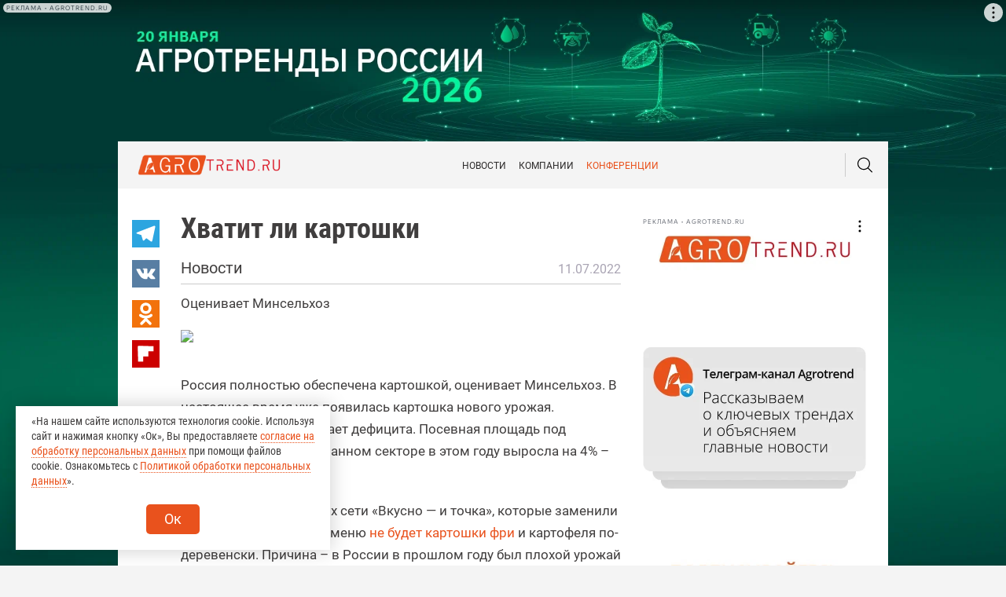

--- FILE ---
content_type: text/html; charset=UTF-8
request_url: https://agrotrend.ru/news/27846-hvatit-li-kartoshki/
body_size: 26701
content:
<!DOCTYPE html>
<html class="no-js" lang="ru-RU">
<head>
    <meta charset="UTF-8">
    <meta name="viewport" content="width=device-width, initial-scale=1.0" >
    <base href="https://agrotrend.ru/news/27846-hvatit-li-kartoshki/">
    <link rel="profile" href="https://gmpg.org/xfn/11">
    <link href="//fonts.googleapis.com/css2?family=Roboto:wght@300;400;500;700;900&display=swap&family=Roboto+Condensed:wght@300;400;700&display=swap" rel="stylesheet">
    <meta HTTP-EQUIV="Pragma" CONTENT="no-cache">
    <meta name='robots' content='index, follow, max-image-preview:large, max-snippet:-1, max-video-preview:-1' />

	<title>Хватит ли картошки - Agrotrend.ru</title>
	<meta name="description" content="Хватит ли картошки / Новости / Agrotrend.ru" />
	<link rel="canonical" href="https://agrotrend.ru/news/27846-hvatit-li-kartoshki/" />
	<meta property="og:locale" content="ru_RU" />
	<meta property="og:type" content="article" />
	<meta property="og:title" content="Хватит ли картошки - Agrotrend.ru" />
	<meta property="og:description" content="Хватит ли картошки / Новости / Agrotrend.ru" />
	<meta property="og:url" content="https://agrotrend.ru/news/27846-hvatit-li-kartoshki/" />
	<meta property="og:site_name" content="Agrotrend.ru" />
	<meta property="article:published_time" content="2022-07-11T05:40:35+00:00" />
	<meta property="article:modified_time" content="2022-07-11T05:40:49+00:00" />
	<meta property="og:image" content="https://agrotrend.ru/wp-content/uploads/2021/12/peel-the-potato-g980ca3b59_1280.jpg" />
	<meta property="og:image:width" content="1280" />
	<meta property="og:image:height" content="852" />
	<meta property="og:image:type" content="image/jpeg" />
	<meta name="author" content="Наталья Нарышкина" />
	<meta name="twitter:card" content="summary_large_image" />
	<meta name="twitter:label1" content="Написано автором" />
	<meta name="twitter:data1" content="Наталья Нарышкина" />
	<script type="application/ld+json" class="yoast-schema-graph">{"@context":"https://schema.org","@graph":[{"@type":"WebPage","@id":"https://agrotrend.ru/news/27846-hvatit-li-kartoshki/","url":"https://agrotrend.ru/news/27846-hvatit-li-kartoshki/","name":"Хватит ли картошки - Agrotrend.ru","isPartOf":{"@id":"https://agrotrend.ru/#website"},"primaryImageOfPage":{"@id":"https://agrotrend.ru/news/27846-hvatit-li-kartoshki/#primaryimage"},"image":{"@id":"https://agrotrend.ru/news/27846-hvatit-li-kartoshki/#primaryimage"},"thumbnailUrl":"/wp-content/uploads/2021/12/peel-the-potato-g980ca3b59_1280.jpg","datePublished":"2022-07-11T05:40:35+00:00","dateModified":"2022-07-11T05:40:49+00:00","author":{"@id":"https://agrotrend.ru/#/schema/person/cc006b6a86a9dc3bdaa95a9f86515a4e"},"description":"Хватит ли картошки / Новости / Agrotrend.ru","breadcrumb":{"@id":"https://agrotrend.ru/news/27846-hvatit-li-kartoshki/#breadcrumb"},"inLanguage":"ru-RU","potentialAction":[{"@type":"ReadAction","target":["https://agrotrend.ru/news/27846-hvatit-li-kartoshki/"]}]},{"@type":"ImageObject","inLanguage":"ru-RU","@id":"https://agrotrend.ru/news/27846-hvatit-li-kartoshki/#primaryimage","url":"/wp-content/uploads/2021/12/peel-the-potato-g980ca3b59_1280.jpg","contentUrl":"/wp-content/uploads/2021/12/peel-the-potato-g980ca3b59_1280.jpg","width":1280,"height":852},{"@type":"BreadcrumbList","@id":"https://agrotrend.ru/news/27846-hvatit-li-kartoshki/#breadcrumb","itemListElement":[{"@type":"ListItem","position":1,"name":"Главная","item":"https://agrotrend.ru/"},{"@type":"ListItem","position":2,"name":"Новости","item":"https://agrotrend.ru/category/news/"},{"@type":"ListItem","position":3,"name":"Хватит ли картошки"}]},{"@type":"WebSite","@id":"https://agrotrend.ru/#website","url":"https://agrotrend.ru/","name":"Agrotrend.ru","description":"все о самом главном в агросфере","potentialAction":[{"@type":"SearchAction","target":{"@type":"EntryPoint","urlTemplate":"https://agrotrend.ru/?s={search_term_string}"},"query-input":"required name=search_term_string"}],"inLanguage":"ru-RU"},{"@type":"Person","@id":"https://agrotrend.ru/#/schema/person/cc006b6a86a9dc3bdaa95a9f86515a4e","name":"Наталья Нарышкина","url":"https://agrotrend.ru/author/nshar/"}]}</script>


<link rel="amphtml" href="https://agrotrend.ru/news/27846-hvatit-li-kartoshki/amp/" /><meta name="generator" content="AMP for WP 1.0.85"/><link rel='stylesheet' id='wp-block-library-css' href='https://agrotrend.ru/wp-includes/css/dist/block-library/style.min.css?ver=6.2.2' type='text/css' media='all' />
<style id='safe-svg-svg-icon-style-inline-css' type='text/css'>
.safe-svg-cover .safe-svg-inside{display:inline-block;max-width:100%}.safe-svg-cover svg{height:100%;max-height:100%;max-width:100%;width:100%}

</style>
<link rel='stylesheet' id='classic-theme-styles-css' href='https://agrotrend.ru/wp-includes/css/classic-themes.min.css?ver=6.2.2' type='text/css' media='all' />
<style id='global-styles-inline-css' type='text/css'>
body{--wp--preset--color--black: #000000;--wp--preset--color--cyan-bluish-gray: #abb8c3;--wp--preset--color--white: #ffffff;--wp--preset--color--pale-pink: #f78da7;--wp--preset--color--vivid-red: #cf2e2e;--wp--preset--color--luminous-vivid-orange: #ff6900;--wp--preset--color--luminous-vivid-amber: #fcb900;--wp--preset--color--light-green-cyan: #7bdcb5;--wp--preset--color--vivid-green-cyan: #00d084;--wp--preset--color--pale-cyan-blue: #8ed1fc;--wp--preset--color--vivid-cyan-blue: #0693e3;--wp--preset--color--vivid-purple: #9b51e0;--wp--preset--gradient--vivid-cyan-blue-to-vivid-purple: linear-gradient(135deg,rgba(6,147,227,1) 0%,rgb(155,81,224) 100%);--wp--preset--gradient--light-green-cyan-to-vivid-green-cyan: linear-gradient(135deg,rgb(122,220,180) 0%,rgb(0,208,130) 100%);--wp--preset--gradient--luminous-vivid-amber-to-luminous-vivid-orange: linear-gradient(135deg,rgba(252,185,0,1) 0%,rgba(255,105,0,1) 100%);--wp--preset--gradient--luminous-vivid-orange-to-vivid-red: linear-gradient(135deg,rgba(255,105,0,1) 0%,rgb(207,46,46) 100%);--wp--preset--gradient--very-light-gray-to-cyan-bluish-gray: linear-gradient(135deg,rgb(238,238,238) 0%,rgb(169,184,195) 100%);--wp--preset--gradient--cool-to-warm-spectrum: linear-gradient(135deg,rgb(74,234,220) 0%,rgb(151,120,209) 20%,rgb(207,42,186) 40%,rgb(238,44,130) 60%,rgb(251,105,98) 80%,rgb(254,248,76) 100%);--wp--preset--gradient--blush-light-purple: linear-gradient(135deg,rgb(255,206,236) 0%,rgb(152,150,240) 100%);--wp--preset--gradient--blush-bordeaux: linear-gradient(135deg,rgb(254,205,165) 0%,rgb(254,45,45) 50%,rgb(107,0,62) 100%);--wp--preset--gradient--luminous-dusk: linear-gradient(135deg,rgb(255,203,112) 0%,rgb(199,81,192) 50%,rgb(65,88,208) 100%);--wp--preset--gradient--pale-ocean: linear-gradient(135deg,rgb(255,245,203) 0%,rgb(182,227,212) 50%,rgb(51,167,181) 100%);--wp--preset--gradient--electric-grass: linear-gradient(135deg,rgb(202,248,128) 0%,rgb(113,206,126) 100%);--wp--preset--gradient--midnight: linear-gradient(135deg,rgb(2,3,129) 0%,rgb(40,116,252) 100%);--wp--preset--duotone--dark-grayscale: url('#wp-duotone-dark-grayscale');--wp--preset--duotone--grayscale: url('#wp-duotone-grayscale');--wp--preset--duotone--purple-yellow: url('#wp-duotone-purple-yellow');--wp--preset--duotone--blue-red: url('#wp-duotone-blue-red');--wp--preset--duotone--midnight: url('#wp-duotone-midnight');--wp--preset--duotone--magenta-yellow: url('#wp-duotone-magenta-yellow');--wp--preset--duotone--purple-green: url('#wp-duotone-purple-green');--wp--preset--duotone--blue-orange: url('#wp-duotone-blue-orange');--wp--preset--font-size--small: 13px;--wp--preset--font-size--medium: 20px;--wp--preset--font-size--large: 36px;--wp--preset--font-size--x-large: 42px;--wp--preset--spacing--20: 0.44rem;--wp--preset--spacing--30: 0.67rem;--wp--preset--spacing--40: 1rem;--wp--preset--spacing--50: 1.5rem;--wp--preset--spacing--60: 2.25rem;--wp--preset--spacing--70: 3.38rem;--wp--preset--spacing--80: 5.06rem;--wp--preset--shadow--natural: 6px 6px 9px rgba(0, 0, 0, 0.2);--wp--preset--shadow--deep: 12px 12px 50px rgba(0, 0, 0, 0.4);--wp--preset--shadow--sharp: 6px 6px 0px rgba(0, 0, 0, 0.2);--wp--preset--shadow--outlined: 6px 6px 0px -3px rgba(255, 255, 255, 1), 6px 6px rgba(0, 0, 0, 1);--wp--preset--shadow--crisp: 6px 6px 0px rgba(0, 0, 0, 1);}:where(.is-layout-flex){gap: 0.5em;}body .is-layout-flow > .alignleft{float: left;margin-inline-start: 0;margin-inline-end: 2em;}body .is-layout-flow > .alignright{float: right;margin-inline-start: 2em;margin-inline-end: 0;}body .is-layout-flow > .aligncenter{margin-left: auto !important;margin-right: auto !important;}body .is-layout-constrained > .alignleft{float: left;margin-inline-start: 0;margin-inline-end: 2em;}body .is-layout-constrained > .alignright{float: right;margin-inline-start: 2em;margin-inline-end: 0;}body .is-layout-constrained > .aligncenter{margin-left: auto !important;margin-right: auto !important;}body .is-layout-constrained > :where(:not(.alignleft):not(.alignright):not(.alignfull)){max-width: var(--wp--style--global--content-size);margin-left: auto !important;margin-right: auto !important;}body .is-layout-constrained > .alignwide{max-width: var(--wp--style--global--wide-size);}body .is-layout-flex{display: flex;}body .is-layout-flex{flex-wrap: wrap;align-items: center;}body .is-layout-flex > *{margin: 0;}:where(.wp-block-columns.is-layout-flex){gap: 2em;}.has-black-color{color: var(--wp--preset--color--black) !important;}.has-cyan-bluish-gray-color{color: var(--wp--preset--color--cyan-bluish-gray) !important;}.has-white-color{color: var(--wp--preset--color--white) !important;}.has-pale-pink-color{color: var(--wp--preset--color--pale-pink) !important;}.has-vivid-red-color{color: var(--wp--preset--color--vivid-red) !important;}.has-luminous-vivid-orange-color{color: var(--wp--preset--color--luminous-vivid-orange) !important;}.has-luminous-vivid-amber-color{color: var(--wp--preset--color--luminous-vivid-amber) !important;}.has-light-green-cyan-color{color: var(--wp--preset--color--light-green-cyan) !important;}.has-vivid-green-cyan-color{color: var(--wp--preset--color--vivid-green-cyan) !important;}.has-pale-cyan-blue-color{color: var(--wp--preset--color--pale-cyan-blue) !important;}.has-vivid-cyan-blue-color{color: var(--wp--preset--color--vivid-cyan-blue) !important;}.has-vivid-purple-color{color: var(--wp--preset--color--vivid-purple) !important;}.has-black-background-color{background-color: var(--wp--preset--color--black) !important;}.has-cyan-bluish-gray-background-color{background-color: var(--wp--preset--color--cyan-bluish-gray) !important;}.has-white-background-color{background-color: var(--wp--preset--color--white) !important;}.has-pale-pink-background-color{background-color: var(--wp--preset--color--pale-pink) !important;}.has-vivid-red-background-color{background-color: var(--wp--preset--color--vivid-red) !important;}.has-luminous-vivid-orange-background-color{background-color: var(--wp--preset--color--luminous-vivid-orange) !important;}.has-luminous-vivid-amber-background-color{background-color: var(--wp--preset--color--luminous-vivid-amber) !important;}.has-light-green-cyan-background-color{background-color: var(--wp--preset--color--light-green-cyan) !important;}.has-vivid-green-cyan-background-color{background-color: var(--wp--preset--color--vivid-green-cyan) !important;}.has-pale-cyan-blue-background-color{background-color: var(--wp--preset--color--pale-cyan-blue) !important;}.has-vivid-cyan-blue-background-color{background-color: var(--wp--preset--color--vivid-cyan-blue) !important;}.has-vivid-purple-background-color{background-color: var(--wp--preset--color--vivid-purple) !important;}.has-black-border-color{border-color: var(--wp--preset--color--black) !important;}.has-cyan-bluish-gray-border-color{border-color: var(--wp--preset--color--cyan-bluish-gray) !important;}.has-white-border-color{border-color: var(--wp--preset--color--white) !important;}.has-pale-pink-border-color{border-color: var(--wp--preset--color--pale-pink) !important;}.has-vivid-red-border-color{border-color: var(--wp--preset--color--vivid-red) !important;}.has-luminous-vivid-orange-border-color{border-color: var(--wp--preset--color--luminous-vivid-orange) !important;}.has-luminous-vivid-amber-border-color{border-color: var(--wp--preset--color--luminous-vivid-amber) !important;}.has-light-green-cyan-border-color{border-color: var(--wp--preset--color--light-green-cyan) !important;}.has-vivid-green-cyan-border-color{border-color: var(--wp--preset--color--vivid-green-cyan) !important;}.has-pale-cyan-blue-border-color{border-color: var(--wp--preset--color--pale-cyan-blue) !important;}.has-vivid-cyan-blue-border-color{border-color: var(--wp--preset--color--vivid-cyan-blue) !important;}.has-vivid-purple-border-color{border-color: var(--wp--preset--color--vivid-purple) !important;}.has-vivid-cyan-blue-to-vivid-purple-gradient-background{background: var(--wp--preset--gradient--vivid-cyan-blue-to-vivid-purple) !important;}.has-light-green-cyan-to-vivid-green-cyan-gradient-background{background: var(--wp--preset--gradient--light-green-cyan-to-vivid-green-cyan) !important;}.has-luminous-vivid-amber-to-luminous-vivid-orange-gradient-background{background: var(--wp--preset--gradient--luminous-vivid-amber-to-luminous-vivid-orange) !important;}.has-luminous-vivid-orange-to-vivid-red-gradient-background{background: var(--wp--preset--gradient--luminous-vivid-orange-to-vivid-red) !important;}.has-very-light-gray-to-cyan-bluish-gray-gradient-background{background: var(--wp--preset--gradient--very-light-gray-to-cyan-bluish-gray) !important;}.has-cool-to-warm-spectrum-gradient-background{background: var(--wp--preset--gradient--cool-to-warm-spectrum) !important;}.has-blush-light-purple-gradient-background{background: var(--wp--preset--gradient--blush-light-purple) !important;}.has-blush-bordeaux-gradient-background{background: var(--wp--preset--gradient--blush-bordeaux) !important;}.has-luminous-dusk-gradient-background{background: var(--wp--preset--gradient--luminous-dusk) !important;}.has-pale-ocean-gradient-background{background: var(--wp--preset--gradient--pale-ocean) !important;}.has-electric-grass-gradient-background{background: var(--wp--preset--gradient--electric-grass) !important;}.has-midnight-gradient-background{background: var(--wp--preset--gradient--midnight) !important;}.has-small-font-size{font-size: var(--wp--preset--font-size--small) !important;}.has-medium-font-size{font-size: var(--wp--preset--font-size--medium) !important;}.has-large-font-size{font-size: var(--wp--preset--font-size--large) !important;}.has-x-large-font-size{font-size: var(--wp--preset--font-size--x-large) !important;}
.wp-block-navigation a:where(:not(.wp-element-button)){color: inherit;}
:where(.wp-block-columns.is-layout-flex){gap: 2em;}
.wp-block-pullquote{font-size: 1.5em;line-height: 1.6;}
</style>
<link rel='stylesheet' id='contact-form-7-css' href='https://agrotrend.ru/wp-content/plugins/contact-form-7/includes/css/styles.css?ver=5.7.6' type='text/css' media='all' />
<link rel='stylesheet' id='url-shortify-css' href='https://agrotrend.ru/wp-content/plugins/url-shortify/lite/dist/styles/url-shortify.css?ver=1.6.5' type='text/css' media='all' />
<link rel='stylesheet' id='agro2-stylesheet-css' href='https://agrotrend.ru/wp-content/themes/agro2/build/css/styles.min.css?v85&#038;ver=6.2.2' type='text/css' media='all' />
<link rel='stylesheet' id='tablepress-default-css' href='https://agrotrend.ru/wp-content/plugins/tablepress/css/build/default.css?ver=2.1.3' type='text/css' media='all' />
<link rel='stylesheet' id='addtoany-css' href='https://agrotrend.ru/wp-content/plugins/add-to-any/addtoany.min.css?ver=1.16' type='text/css' media='all' />
<script type='text/javascript' src='https://agrotrend.ru/wp-includes/js/jquery/jquery.min.js?ver=3.6.4' id='jquery-core-js'></script>
<script type='text/javascript' src='https://agrotrend.ru/wp-includes/js/jquery/jquery-migrate.min.js?ver=3.4.0' id='jquery-migrate-js'></script>
<script type='text/javascript' id='addtoany-core-js-before'>
window.a2a_config=window.a2a_config||{};a2a_config.callbacks=[];a2a_config.overlays=[];a2a_config.templates={};a2a_localize = {
	Share: "Отправить",
	Save: "Сохранить",
	Subscribe: "Подписаться",
	Email: "E-mail",
	Bookmark: "В закладки!",
	ShowAll: "Показать все",
	ShowLess: "Показать остальное",
	FindServices: "Найти сервис(ы)",
	FindAnyServiceToAddTo: "Найти сервис и добавить",
	PoweredBy: "Работает на",
	ShareViaEmail: "Поделиться по электронной почте",
	SubscribeViaEmail: "Подписаться по электронной почте",
	BookmarkInYourBrowser: "Добавить в закладки",
	BookmarkInstructions: "Нажмите Ctrl+D или \u2318+D, чтобы добавить страницу в закладки",
	AddToYourFavorites: "Добавить в Избранное",
	SendFromWebOrProgram: "Отправлять с любого email-адреса или email-программы",
	EmailProgram: "Почтовая программа",
	More: "Подробнее&#8230;",
	ThanksForSharing: "Спасибо, что поделились!",
	ThanksForFollowing: "Спасибо за подписку!"
};
</script>
<script type='text/javascript' async src='https://static.addtoany.com/menu/page.js' id='addtoany-core-js'></script>
<script type='text/javascript' async src='https://agrotrend.ru/wp-content/plugins/add-to-any/addtoany.min.js?ver=1.1' id='addtoany-jquery-js'></script>
<script type='text/javascript' id='url-shortify-js-extra'>
/* <![CDATA[ */
var usParams = {"ajaxurl":"https:\/\/agrotrend.ru\/wp-admin\/admin-ajax.php"};
/* ]]> */
</script>
<script type='text/javascript' src='https://agrotrend.ru/wp-content/plugins/url-shortify/lite/dist/scripts/url-shortify.js?ver=1.6.5' id='url-shortify-js'></script>
<script type='text/javascript' src='https://agrotrend.ru/wp-content/themes/agro2/js/loadmore.js?ver=6.2.2' id='true_loadmore-js'></script>
<link rel="https://api.w.org/" href="https://agrotrend.ru/wp-json/" /><link rel="alternate" type="application/json" href="https://agrotrend.ru/wp-json/wp/v2/posts/27846" /><link rel="alternate" type="application/json+oembed" href="https://agrotrend.ru/wp-json/oembed/1.0/embed?url=https%3A%2F%2Fagrotrend.ru%2Fnews%2F27846-hvatit-li-kartoshki%2F" />
<link rel="alternate" type="text/xml+oembed" href="https://agrotrend.ru/wp-json/oembed/1.0/embed?url=https%3A%2F%2Fagrotrend.ru%2Fnews%2F27846-hvatit-li-kartoshki%2F&#038;format=xml" />
<style>.pseudo-clearfy-link { color: #008acf; cursor: pointer;}.pseudo-clearfy-link:hover { text-decoration: none;}</style><meta name='description' content='<!-- wp:paragraph --> <p></p> <!-- /wp:paragraph -->  <!-- wp:paragraph --> <p>Россия полностью обеспеч' /><link rel="canonical" href="https://agrotrend.ru/news/27846-hvatit-li-kartoshki/" />
<meta name="description" content="Россия полностью обеспечена картошкой, оценивает Минсельхоз. В настоящее время уже появилась картошка нового урожая. Министерство не ожидает дефицита. Посевная площадь по ..." /><meta name="title" content="Хватит ли картошки" />        <link rel="apple-touch-icon" sizes="180x180" href="/apple-touch-icon.png">
    <link rel="icon" type="image/png" sizes="120x120" href="/favicon-120x120.ico">
    <link rel="icon" type="image/png" sizes="32x32" href="/favicon-32x32.png">
    <link rel="icon" type="image/png" sizes="16x16" href="/favicon-16x16.png">

    <link rel="manifest" href="/site.webmanifest">
    <link rel="mask-icon" href="/safari-pinned-tab.svg" color="#5bbad5">
    <meta name="msapplication-TileColor" content="#da532c">
    <meta name="theme-color" content="#ffffff">
    <!-- Yandex.Metrika counter -->
    <script type="text/javascript" >
        (function (d, w, c) {
            (w[c] = w[c] || []).push(function() {
                try {
                    w.yaCounter56915362 = new Ya.Metrika({
                        id:56915362,
                        clickmap:true,
                        trackLinks:true,
                        accurateTrackBounce:true,
                        webvisor:true
                    });
                } catch(e) { }
            });

            var n = d.getElementsByTagName("script")[0],
                x = "https://mc.yandex.ru/metrika/watch.js",
                s = d.createElement("script"),
                f = function () { n.parentNode.insertBefore(s, n); };
            for (var i = 0; i < document.scripts.length; i++) {
                if (document.scripts[i].src === x) { return; }
            }
            s.type = "text/javascript";
            s.async = true;
            s.src = x;

            if (w.opera == "[object Opera]") {
                d.addEventListener("DOMContentLoaded", f, false);
            } else { f(); }
        })(document, window, "yandex_metrika_callbacks");
    </script>
    <noscript><div><img src="https://mc.yandex.ru/watch/56915362" style="position:absolute; left:-9999px;" alt="" /></div></noscript>
    <!-- /Yandex.Metrika counter -->
    <!-- Google tag (gtag.js) -->
    <script async src="https://www.googletagmanager.com/gtag/js?id=G-05BP69NKE4"></script>
    <script>
        window.dataLayer = window.dataLayer || [];
        function gtag(){dataLayer.push(arguments);}
        gtag('js', new Date());

        gtag('config', 'G-05BP69NKE4');
    </script>
    <!-- Global site tag (gtag.js) - Google Analytics -->
    <script async src="https://www.googletagmanager.com/gtag/js?id=UA-155294683-1"></script>
    <script>
    window.dataLayer = window.dataLayer || [];
    function gtag(){dataLayer.push(arguments);}
    gtag('js', new Date());

    gtag('config', 'UA-155294683-1');
    </script>
    <script>window.yaContextCb = window.yaContextCb || []</script>
    <script src="https://yandex.ru/ads/system/context.js" async></script>
    <script src="https://image.sendsay.ru/app/js/forms/forms.min.js" async></script>
    </head>
<body class="post-template-default single single-post postid-27846 single-format-standard isBranding" style="padding-top:300px!important">
<span class="ajax-loader js-ajax-loader"></span>
<span class="ajax-loader-error js-ajax-loader-error">
    <svg><use xlink:href="#svg--sad-face"></use></svg>
</span>
<!--Header counters-->

<!-- Rating Mail.ru counter -->
<script type="text/javascript">
    var _tmr = window._tmr || (window._tmr = []);
    _tmr.push({id: "3248242", type: "pageView", start: (new Date()).getTime(), pid: "USER_ID"});
    (function (d, w, id) {
        if (d.getElementById(id)) return;
        var ts = d.createElement("script"); ts.type = "text/javascript"; ts.async = true; ts.id = id;
        ts.src = "https://top-fwz1.mail.ru/js/code.js";
        var f = function () {var s = d.getElementsByTagName("script")[0]; s.parentNode.insertBefore(ts, s);};
        if (w.opera == "[object Opera]") { d.addEventListener("DOMContentLoaded", f, false); } else { f(); }
    })(document, window, "topmailru-code");
</script><noscript><div>
        <img src="https://top-fwz1.mail.ru/counter?id=3248242;js=na" style="border:0;position:absolute;left:-9999px;" alt="Top.Mail.Ru" />
    </div></noscript>
<!-- //Rating Mail.ru counter -->

<!--// Header counters-->
            <!-- Banner #1 -->
                        <div class="banner-code">
                    <div id="adfox_163645949974013347"></div>
<script>
    window.yaContextCb.push(()=>{
        Ya.adfoxCode.create({
            ownerId: 391675,
            containerId: 'adfox_163645949974013347',
            params: {
                pp: 'g',
                ps: 'ffak',
                p2: 'hiur'
            }
        })
    })
</script>                </div>
                <div class="layouts">
    <div class="sprites"><?xml version="1.0" encoding="utf-8"?><svg xmlns="http://www.w3.org/2000/svg" xmlns:xlink="http://www.w3.org/1999/xlink"><symbol viewBox="0 0 55 55" id="miskantus" xmlns="http://www.w3.org/2000/svg"><defs><style>.aaa,.aab{fill:#178f31}.aab{fill-rule:evenodd}</style></defs><path class="aaa" d="M27.5 0C15.4 0 0 15.4 0 27.5S15.4 55 27.5 55 55 39.6 55 27.5 39.6 0 27.5 0zm0 47C19.9 47 8.1 35.1 8.1 27.5S20 8.1 27.5 8.1C35.1 8.1 47 19.9 47 27.5S35.1 47 27.5 47z"/><path class="aab" d="M24.1 43.3zM10.8 28.8zm17 3h.5c.2.1.1 0 0 .1l-.1.1c-.4.1-.1 0-.6 0v.2c-.8-.2-.1-.4-1.1-.7-.4-.1-.3-.1-.6-.3-.4-.2-.5 0-.7-.3L24 28.6a5.888 5.888 0 00.7-1.4c-.1-.3-.1-.2-.4-.4-.2-.1-.5-.1-.7-.2a1.38 1.38 0 01-.3.4c-.1-.7-.7-1.3-.4-1.9-.3-.1-.1 0-.1-.2v-.1a4.348 4.348 0 00-.4-.7c-.1-.2-.1-.4-.3-.6-.3-.5-.1-.3-.3-.6-.4-.7.2-.2-.6-1.1-.3-.4-.1-.5-.6-1.1-.3-.3-.5-.9-.7-1l-.1-.1c-.2-.1 0 0-.1-.1a.769.769 0 01-.2-.3l-.2-.2c-.6-.5-.1-.4-1.2-.9L18 18c-.3-.2-.4-.5-1-.6.1.1.1.2.2.3.2.2.1.1.1.3h.3l.1.1c.3.2.1.1.3.2-.2.2-.1.1-.1.3h-.4c.1.2.1.1.1.3.4 0 .3-.1.5.2a1.072 1.072 0 00-.6.2l.2.2c-.1.1 0 .1-.1.3a3.545 3.545 0 011.1.3h-.1c0 .1-.1-.1-.2.2.4-.1.3 0 .5.1-.2.1 0 .1-.6.2a1.486 1.486 0 01-.6.1v.2c.5 0 .2-.1.6.1a1.95 1.95 0 00.8.1v.2c-.4 0-.3 0-.7.3-.7.4-.3-.3-.6.4.6 0 .9-.1 1.4.2-.4.3-.8.3-1 .6 1.1 0 1 0 1.5.2a1.268 1.268 0 00.6.1l-.3.3.4.1c-.4 0-.5.1-.8.1v.1h.7c.5.1.4.2.8.3l-.2.2c0 .1.5.2.7.3a1.033 1.033 0 00.6.5c.2.2.1.1.3.2l.1.2c.1.1 0 0 .2.1a7.12 7.12 0 01-1.7 1.1c-.1-.3-.2-.4-.3-.7-.2-.5-.2-.3-.4-.6s-.1-1.2-.7-1.4c0 .2-.1.2-.1.4 0 .1.1.2-.1.4-.1.1-.2.2-.1.3-.6 0-.1 0-.5.3-.2-.5.1-.5-.2-.9-.1-.2 0-.1-.2-.2-.2-.7-.9-.8-.4.2-.1.2 0 .2-.3.3.4.3.1.2.4.3-.1.1 0 .1-.1.3h-.2c.1.3.2.2.3.5h-.3l.2.3c-.4.1-.3 0-.2.3-.3 0-.4.1-.7 0a1.702 1.702 0 00-.7-.1c-.1-.4 0-.3-.3-.3.1-.7.1-.7-.2-.8 0-.6 0-.4-.2-.8a2.202 2.202 0 01-.1-.8c-.2-.3-.3-.2-.3-.5h-.3c0 .3-.1.3-.2.5l.2.3c-.2.1-.1 0-.2.2-.2-.1-.1-.1-.3-.1.2.3.1.1.3.3h-.2c0 .5.3.4.4.7v.1c-.4 0-.2 0-.4-.2v.3c-.5 0-.6-.1-.7.3h.4l.1.1c-.3.4-.3 0-.4.3.2 0 .2.1.4.1l-.3.2-.1.1c.5 0 .3-.2.5.1-.4 0-.2-.1-.3.2.2.1.1.1.3.1 0 .1-.3-.1-.1.1.1.1.1 0 .3.1.4.1.2.2.1.4.2.1.1.1.3.1v.3c.3 0 .2 0 .3.1.1.4.1-.1.4.6a2.286 2.286 0 01-1-.7c-.3-.3 0 .1-.5-.2l-.6-.3c.2.4.9.3 1.5 1.3-.5 0-.8-.1-1.4-.1-1.1 0-1-.3-2.4-.5l-1.2-.2c.2.2.1.1.5.2a1.486 1.486 0 00.6.1l-.3.1H11l-.1.1c.5 0 1.2-.3 1.5.1-.4 0-.5 0-.6.3a1.128 1.128 0 01.8-.1l1.7.6a3.178 3.178 0 00.9.3v.1c-.2 0-.5.1-.7.1a.758.758 0 01-.7-.1c.3.4.8.1 1.4.1l-1 .5c-.4.2-.8.2-1 .5 1.3-.3 2.6-1.4 3-.8a6.959 6.959 0 00-1.4.8c.7-.2.9-.5 1.4-.6a1.95 1.95 0 01.1.8l-1.9-.1-.1-.3c-.4.2-.2-.1-.2.4h-1.3a10.867 10.867 0 01-1.3-.1 1.344 1.344 0 00.6.7h.2c.1.1.1 0 .1.1l-.1.1h-.1c.1.2.2.2.4.3.5 0 .6 0 .9.2l-.1.1c-.3.1-.3 0-.4.4-.2-.1-.3-.1-.4-.3a23.272 23.272 0 003.1 4.1l3.2 3.1a24.927 24.927 0 003.1 2.3 12.731 12.731 0 004.5 1.9c.6.1 1.1 0 1.6.1a6.641 6.641 0 001.5-.3 17.554 17.554 0 004.7-2.5 39.964 39.964 0 005.7-5.2c.2-.2.2-.3.4-.5l.6-.8a24.072 24.072 0 003-4.8l.3-.7c-.1-.1 0-.1-.2 0 .3-.4.2-.1.4-.9 0-.2.1-.5.1-.7v-1a3.486 3.486 0 00-.6-1.7c.3-.1.1-.1-.2-.2.1-.4-.1.1.1-.1a.098.098 0 01.1-.1c-.4 0-.2.1-.4-.2h.3c-.2-.3 0-.1-.5-.1a10.949 10.949 0 00-1-1.1c-.1-.1-.5-.5-.7-.3s.2.4.4.6c-.4 0-.2-.1-.3.2a1.421 1.421 0 01.6.2c-.3.4-.2 0-.4.3.2.1.1.1.4.1-.4 1-.4 1 .2 1-.1.3-.1 0 .1.3a1.083 1.083 0 01-.6-.1c.1.2-.1.1.1.2s.1 0 .3.1c-.1.6-.2 0-.5.4.4 0 .5.1.8.1-.1.2.1.2-.2.2v.2l.3.1a1.095 1.095 0 01-.8 0v.2c.5 0 .8 0 .9.4-.3.1-.3.1-.4.3.5-.1.2-.3.8-.3-.1.2-.1.2-.3.3a.75.75 0 00-.5.1v.2c.4 0 .3-.1.5.2h.2l-.1.1h.2c.2.3 0 .1.3.3.1 0 .1 0 .1.1l-.2.2c.2.3.1.3.3.5-.4-.1-.2-.2-.3.1.3.1.2 0 .3.3a.367.367 0 01-.3-.1c0-.2.1.1-.1-.3l-.2-.2a1.903 1.903 0 00-1.1-.7c-.4-.2-.1.2-.4-.4-.3-.8-.1-.7-.4-1.4-.6-1.1 0-.6-.6-1.3a1.14 1.14 0 01-.3-.6c-.1-.3 0 0-.2-.2-.2-.3 0-.2-.3-.4l-.3-.4a.998.998 0 00-.4-.5l-.3-.6-.1-.1-.1-.1-.1-.1c-.1-.1-.1 0-.2-.1a1.901 1.901 0 00-1.3-.5c0 .3 0 .1.1.4.2.2.2.2.4.2-.1.1 0 .1-.1.3.3.1.1.1.4.2l-.3.2c.1.2 0 .2.3.3-.1.2-.2.2-.4.3a3.1 3.1 0 00-.6-1.3c-.2.2-.2.2-.1.5a.601.601 0 00-.4.1c.1.4.1.1.3.4-.3 0-.2 0-.4-.1.1.3 0 .3.3.3-.2.3-.4.3-.1.9H36c.2.2.1.1.4.2-.1.1 0 .1-.1.3.3.1.3 0 .4.3h-.4c-.2 0 .1.4.1.4-.4 0-.1-.1-.3.2.3.1.3.1.4.3-1 0-.8-.2-.8.1l.7.1c-.4-.2-.4-.1-.4 0-.4 0-.2-.1-.4.2l.4-.2c.2 0 .5 0 .6.1.3.2 0 0 .1.2 0 .1 0 .1.1.2l.3.3a.769.769 0 00.3.2l-.2.4c.4.1.5 0 .7.3a5.902 5.902 0 00-1.4.2v.3c-.3-.2 0-.1-.3-.2l-1.4-.8a4.508 4.508 0 01-.3-1.1c-.2-.6-.4-.4-.2-1.2l-.1-.1c-.2-.2 0-.2-.1-.6a23.07 23.07 0 00-1-2.8h-.3c.1.3 0 .2 0 .3a4.331 4.331 0 01.1.5h-.3c.1.2.4.5.6.8l-.2.1c-.3-.2-.1-.1-.4-.2.1.3.1.3.4.4l.4.4c-.4-.1-.3 0-.4-.3-.2 0-.3.1-.5.1l.1.2c.1.3-.1-.2 0 .2.1.1.3.2.4.3h-.3l.2.4.3.2-.1.1c-.1.1 0 0-.1.2-.1 0-.2-.1.1.2.2.2.1.2.4.3l-.5.2h-.3a7.58 7.58 0 01-1.6-.3c-.2-1.1-.2-.4-.4-.9-.1-.2 0-.2-.2-.1 0-.2-.1-.4-.1-.6-.1-.3-.1-.3-.3-.4a.55.55 0 00-.2-.5 1.655 1.655 0 00-1.3-1c-.1.5 0 .1.2.6-.2-.1-.2-.2-.4-.3-.3-.2-.3-.1-.5-.3l-.2.2c-.1-.1.1 0-.2-.1a1.803 1.803 0 00-1-.1c.1.1 0 .1.2.2.1.1 0 0 .2.1.3.2.1.2.3.3.3.2.2-.2.2.3.9 0 .6.1 1 .3.3.2.1-.1.3.2-.4.1 0 .1-.5.1a.55.55 0 00-.5.3c.7-.1.7-.2.9.1H28l-.3.3h.3c-.1.2-.1.1.1.2-.1.1 0 .1-.1.1l-.2.4c.8.2-.3.3.8.3v.2a1.072 1.072 0 01-.6.2v.2a.601.601 0 00.4-.1l.4.3-.2.3c.7 0 .3.2.7.8l-.5.2c.4 0 .4 0 .4.3l-.6.4c.5 0 .3.1.5.3.4.5.1.2.3.6l-.3.2c.5 0 .3.2.5.5-.6 0-.2.2-.8.1-.3-.1-.5-.2-.8-.3 0-.3.1-.1-.3-.5-.1-.1-.4-.3-.5-.4-.4.3-.2.5-.3.8l.1.1c0 .3 0 .2.2.2 0 .2 0 .2-.1.3-.3 0-.2 0-.4-.1.1.4.3.3.8.3v.1c-.3 0-.7.1-.8.3a1.083 1.083 0 01.6-.1v.3c-.2 0-.2.1-.4.1.1.4 0 .2.3.3a.75.75 0 00.5.1c-.1.1 0 .1-.1.3l.3.1v.2c-.4 0-.1-.1-.3.2l.2-.3zm-.2-7.3l-.1-.2c0 .3-.2.2.1.2zm6.9 1.9c.1.1.3-.1.1-.1 0 0-.2 0-.1.1zM31 33.8c.1.1.3-.1.1 0 0-.1-.3-.2-.1 0zm-13.2-1.2l-.1.1v-.2c.2 0-.1 0 .1.1zm6 2h.2c.1-.1 0-.1.1-.2a2.836 2.836 0 011.3.4c.2.1 0 0 .1.1-.1.1-.2.1-.5.1-.1-.3 0-.2-.3-.3 0 .6-.1.4-.6.6 0-.5 0-.2-.1-.4s.1 0-.2-.3zm.3-.3c-.1.1 0 .1-.3.1V34a1.268 1.268 0 01.6.1c-.4-.5-.6.4-.8-1.9-.1-.6-.5-.6-.2-1.4-.1-.1-.1 0-.3-.1.1-.7 0-.2-.2-.6-.1-.3 0-.5.3-.2.1.1 0 .1.2.3a.769.769 0 01.2.3c.1.1.1.2.2.3a.769.769 0 01.2.3l-.3.1c.4.2-.1-.1.4.5l.1.1c-.4 0-.2-.1-.4.2a.85.85 0 00.5.3c-.1.2-.1.1-.2.3.2 0 0-.1.2.1.3.2 0 0 .2.1.5.4.4.4.8 1-.3.1-.4.1-.5.3.6-.3.8-.5.8.6a3.88 3.88 0 00-1.1-.6c0 .4.1 0-.4.2zm-11.5-2.2V32l.1.1zm30.3-2.5c-.1.2 0 .1-.1.2-.3-.1.1.2-.1 0-.1-.1 0 0-.1-.2.3.2.1.1.3 0zm-25.8-1.9v.2l.3.3c-.3 0-.2 0-.4.1.1.3-.2.1.3.2-.2.3-.2.2.1.3v.2a1.332 1.332 0 00-.5.3c-.2-.1-.2-.2-.4-.3.1-.6-.1-.5-.1-.9l.1-.8c.1-.2 0-.1.2-.2l-.2-.3h.9l-.2.6zm.2-.2zm15.4-1.4c.1.1.1-.1.1.2-.2-.2-.1-.1-.2-.1h-.2c-.1 0-.1 0-.2-.1zm-2.6 4.7h.2l.1.1c0 .2 0 0-.1.1h-.2zm0 .4zm.1 0c.3.1.1.1.2.3l-.2.1zm12.8-5l-.1.2zM29.3 30c.2.3 0 .1.4.3-.2.3-.1 0-.2.4.1.1.1.2.2.4-.4 0-.4-.2-.7-.4-.4-.3-.3-.1-.4-.6.1-.1.7-.1.7-.1zm8.7-6.1zm4.7 6.4c.2.1.1 0 0 0zm.5.1c0 .1.1.1 0 0h-.1v-.1zm-.3-.3h-.2v.2c-.1-.1-.1.2-.1-.3zm-3.8-.3h.3c-.1.1 0 .1-.2.1a.098.098 0 01-.1-.1l-.1.2c.4 0 .2.1.5 0 .1.1.1 0 .1.4l-1-.5c-.2-.1-.1 0-.2-.1zm-6.3-6.7zm-19.6 10h.1v.1c.1 0-.1-.1-.1-.1zm.4-.1zm17.3 1.1c0-.2.4-.1.6-.1v.1c-.3 0-.2.1-.6 0zm.2.2c.2-.1-.2 0 .2-.1h.3c0 .3 0 .1-.1.2-.1-.1 0 0-.2-.1zm.5-.4c-.5 0-.5-.1-.9-.1v-.3c0-.3-.1 0-.2-.8h.5c-.2.2-.2.1-.3.3.5.1.1.3.6.2 0 .5.1.3.3.7zm-3.2-9.1c.1-.2.2 0 0-.2v.2zm15 2.9zm-13 15.4zm.7-.2h-.3c.2-.3.1-.3.3 0zm-8-.1zm6.1-.2zm1.3 0c.1-.2 0-.1.2-.3-.1.4-.2.3-.2.3zm-6.9-.3zm0 0zm5.9-.9zm-5 .2c0-.2-.1-.1.1-.2zm5-.2zm-4.9-.4v.2h-.3c.2-.2.1-.1.3-.2zm2.1-.4c.1-.1.3.1.1 0 0 .1-.3.1-.1 0zm0-.3zm-.5-.3c.3.2.2 0 .3.3h-.4zm9.3.1zm-9.2-.4zM22 38zm-1.2 0c0-.2-.1-.1.1-.2zm1.2-.6l.1.3H22zm-3.6.2h.3v.1l-.3-.1zm-.1-.1zm1.7-.1zm12.6-.2c.1-.1.3.1.1 0 0 .1-.3.2-.1 0zM21.5 37l.2.4c-.3-.2-.2 0-.2-.4zm10.1 0l.1.1c.3.3.2.1.3.4-.2-.1-.3-.1-.4-.3zm1.6 0zm-4.6 0c.3.1.3 0 .3.3zm4-.3l.1.3h-.1zm-1 .3zm-11.3-.1c0-.2.1-.1 0 0 .1 0 0 .2 0 0zm12.9.1c-.2-.1-.1 0-.2-.3h.2zm-1.4-.4c.1-.1.3.1.1 0 0 .1-.2.2-.1 0zm-11.1-.2l.3.6c-.3.1-.1.1-.1.3-.1.2 0 0-.1.1-.2-1 .1-.6-.3-.8zm12.6.1zm-.6-.1c.3-.1.3-.2.4.2-.4-.1-.2 0-.4-.2zm-13-.3v.2h-.3c.2-.3-.1-.1.3-.2zm12.9.2l.2-.3c-.1.4.1.2-.2.3zm.3-.3c.1-.1.3.1.1.1 0-.1-.2 0-.1-.1zm-8.7-.2c.4 0 .1-.1.3.2-.2 0 0 .1-.2-.1-.1-.1 0-.1-.1-.1zm0-.2v-.2a2.269 2.269 0 00.4-.1c.2 0 .2 0 .3.1a.844.844 0 01-.7.2zm-1.7-.2c.1-.1.3.1.1 0 0 .1-.2.2-.1 0zm10.7-.2a.462.462 0 01.5.3l-.3.1zm-7.1 0c.2.1.1 0 .2.3-.3-.2-.2-.1-.2-.3zm-.7 0c.2 0 .2 0 .3-.1v.3h-.3c0-.2.1 0 0-.2zm-2.9 0zm-2 0zm10.6-.3c.3-.1.5-.1.6.3a3.083 3.083 0 01.1 1c-.2 0-.3.1-.5.1a5.212 5.212 0 00-.2-1.4zm-.2.2zm-4.8.1zm-5.8-.1zm-3.2-.1h.5c0 .4-.1.1 0 .5-.7-.3-.3.1-.5-.5zm1.3 0h.3v.3c-.2-.1-.1 0-.3-.3zm14.8-.4h.2v.3h-.3zm-16 .1h.4v.1l-.4-.1zm16.5-.4c.3.1.1-.1.3.2 0 .2.1.1-.1.1l-.2-.3zm-1.3.3zm-8.8-.1c0-.2.1 0 0 0 .1 0 0 .3 0 0zm-8.3 0zm21.5-.1c.2.1.3 0 .3.2.1.3-.1.4-.1.4-.1-.2-.1-.4-.2-.6zm-18.4 0h.3v.1l-.3-.1zm13.8.1v-.3c.5.3.1.2 0 .3zm-12 0v-.3h.2c-.1.4-.2.3-.2.3zm11.7-.2c0-.2.1-.1 0 0 .1 0 0 .2 0 0zm-15-.2l.4.3h-.4zm-1.6.1h.3v.1c-.2 0-.2 0-.3.1zm3.3-.1zm0 0zm.9-.3c.6 0 .3.2.3.8-.3-.2-.2-.4-.3-.8zm-1.6.6c-.5 0-.5-.3-.9-.4.2-.2.3-.3.6-.2a.713.713 0 01.3.6zm-2.6-.2H15v-.3c.3 0 .2 0 .4.1zm18-.4zm-.5 0zm-9.7 0c0-.2.1-.1 0 0 .1 0 0 .2 0 0zm-5.1 0c.1-.1.3.1.1 0 0 0-.2.1-.1 0zm-3.5 0c.2 0 .1-.1.2.2zm11.5-.1zm10.7-.1zm-3.4-.1c.3.1.2 0 .3.3-.5-.3-.2-.1-.3-.3zm5.5-.1c.7.2.5.3.4.5-.2-.1-.1-.1-.2-.2-.2-.2-.1-.1-.2-.3zm-6.6.1c.2 0 .2.1.4.1v.2a1.048 1.048 0 01-.4-.3zm.7-.1c0-.2.2 0 0 0 .1 0 0 .3 0 0zm-18.1 0zm21.8-.1zm-4.3 0h.3v.1l-.3-.1zM17.6 33l.4.4.1.1a1.483 1.483 0 01-.7-.1c.1-.2.2-.2.2-.4zm12 .2zm-10.4.2c.2.3 0 .2.3.1-.2.3-.4.3-.4-.3.2 0 .2.1.4.1-.2.2-.1.1-.3.1zm-6-.2zm16.4 0c-.2-.1-.1 0-.2-.2.3.1.1 0 .2.2zm-1.5-.2l.3.2c-.5-.1-.2 0-.3-.2zm11.5 0l.7.2c-.5 0-.5.1-.7-.2zm-5 0c.2.1.1 0 .3.2-.3-.1-.2 0-.3-.2zm-6.5 0zm-8.7-.1zm8.6 0zm-8.6 0zm14.7.4a1.884 1.884 0 01-.2-.8h.3c0 .4.1.2-.2.3.2.4.4.3.1.5zm5.6-.7c.1 0 .1.1.2.2h-.5c.1-.1 0-.1.1-.1.1-.1-.1-.1.2-.1zm-10.3.1zm-14.6 0h.3v.1l-.3-.1zm25.8-.2c.1.2 0 .1.2.2-.2.3.1.2-.8 0l.1-.1a.902.902 0 01.5-.1zm-7.4.1c.3 0 .4-.1.6.7-.3-.1-.2-.1-.5-.2 0-.4 0-.3-.1-.5zm-3.3 0zm-8.2 0c.1-.1.3.1.1 0 0 0-.3.1-.1 0zm16.9-.2c.2.1.1 0 .3.2h-.3zm-6.1.1c.2 0 0-.1.2.1l.1.1c-.4-.1-.1 0-.3-.2zm4.2-.1c.3.1.2.1.4.3-.3 0-.2 0-.4-.3zm-6.2 0zm-2.8 0c.5.2.3.2.3.3-.1 0 0 .3-.3-.3zm9 0zm-9.1-.2l.1.2zm11.3-.1c.7-.2.5 0 1.2.1-.2.2 0 .2-1 .3-.1-.2 0-.1-.2-.2zm-9.4.3c0-.2 0-.1.2-.2zm-3.6.2a1.483 1.483 0 01.7.1v.2c-.7 0-.5 0-.4.5-.3-.1-.3-.2-.3-.4 0-.4-.1-.5-.1-.8.4.2.3-.1.5.3-.3-.2-.4-.2-.4.1zm-11.2-.4h.3v.1c-.5 0-.1 0-.3-.1zm23.5-.2c.6.4.2.4.1.3s0-.1-.1-.3zm-4.5.1h.4a.215.215 0 01-.2.2c-.2 0-.1 0-.2-.2zm-.6-.1c.1.1.1 0 .1.1l.1.2c-.3-.2-.2.1-.2-.3zm-4.9.1c.5.2.5.3.8.3l-.1.3c-.4 0-.3-.2-.6-.3.1-.1-.1-.3-.1-.3zm-13.5.1h-.3v-.1c.5 0 .2 0 .3.1zm-2-.1zm19.8-.2c.2.1.1 0 .2.3h-.3c.1-.2.1-.1.1-.3zm-11.8.2l.3-.2c-.1.2 0 .1-.3.2zm-3.4-.2c.4 0 .5 0 .6.3a1.083 1.083 0 00-.6-.1zm21.2-.1l.5.1a.215.215 0 01-.2.2c-.2 0-.2-.2-.3-.3zm-7.9 0zm8.6-.1c.1-.1.3.1.1 0 0 .1-.3.2-.1 0zm-10.1-.1a1.072 1.072 0 01.6.2c-.2.3.1.1-.3.2.1.4.2.2-.1.3a3.1 3.1 0 00-.2-.7zm5.7 0zm-9.3 0l.3.2c-.4-.1-.2 0-.3-.2zm10.7 0c.4 0 .2-.1.4.2-.3 0-.2 0-.4-.2zm-1.4 0zm-20.3 0c1.6 0 1.9-.2 1.9.5-.3 0-.6.3-.7.3-.4 0-.6-.3-1.2-.3 0-.4.1-.3 0-.5zm-2.1-.1c.4 0 1.6-.1 1.6.3 0 .3-.1.2-.3.3.1.3.1.1 0 .3zm25.8-.1h.3v.1l-.3-.1zm-9 0h.3v.1c-.5 0-.2 0-.3-.1zm0 0zm11-.2h.3v.1l-.3-.1zm-7.3-.2a.85.85 0 01.3.5c-.3-.1-.2-.1-.3-.5zm9.7.1c0-.2.1 0 0 0zm.2-.1c.1-.1.3.1.1 0 0 .1-.2.2-.1 0zm-22 0zm15.1 0c.9.2.5.3.9.3v.1c-.3 0-.3.1-.6.1l-.1-.1c-.1-.3-.2-.3-.2-.4zm-2.1 0zm-15.2 0c.1-.1.3.1.1 0 0 0-.2.1-.1 0zm-2 0c0-.2.1-.1 0 0zm17.2 0c-.2 0-.1 0-.3.1l.6.6H34l-.2.2c-.6-.1-.4-.7-.3-1.2.4.2.2 0 .3.3zm-13 0h-.1l-.3.2c0-.2.1-.2.1-.4h.3zm21.6-.4l.2.2c-.5-.1-.1 0-.2-.2zm-2.3.1zm-.8 0l.7.3c-.4 0-.6-.1-.7-.3zm0 0l-.2-.1zm-1.2-.1c.4 0 .4.1.7.4l.1.1h-.8c.1-.6.1-.2 0-.5zm-9.3 0c.3.1.5.2.5.6-.5-.3-.3-.1-.5-.6zm14.7-.1zm-4.4.1l-.2-.1zm-3.3-.3a4.875 4.875 0 00.7.3v.3l.3.2c-.2 0-.5 0-.5-.2-.1-.3-.2.1.1-.2h-.6zm-2.2.1c.3.1.2 0 .3.3h-.3zm-1.5 0c.2 0 .3.1.4.3-.1.1-.1.3-.2.4-.1-.1-.1-.1-.3-.1 0-.3-.2-.6.1-.6zm-3.3.2zm11.3.1c-.3-.1-.2 0-.3-.3h.3zm-1.2-.2zm-22.4-.2c.2.2.2.1.3.2l-.2.3a1.087 1.087 0 01-.1-.5zm19-.2l.2.2c-.4-.1 0 0-.2-.2zm-3.1.1h.3c-.2.3-.1.3-.3 0zm-.8 0h.4s0 .1-.2.1c-.1 0-.1 0-.2-.1zm11.4-.1zm-7 0l.2-.1c.2 0 .5.4.6.5a1.234 1.234 0 01-.8-.4zm-8.9 0c.1-.1.3.1.1 0 0 .1-.3.2-.1 0zM15.4 30zm13.2-.1zm-4.9 0h.3v.3c-.3-.2-.2-.1-.3-.3zm14.5-.1zm-9.6.1zm-.7-.1zm-11.4.2c.1-.3 0-.2.3-.3-.1.3 0 .2-.3.3zm24.8-.4c.2-.2.5-.1.5.3-.2 0-.2 0-.3-.1-.3-.1-.1 0-.2-.2zm-13 .1c.1-.1.3.1.1.1 0-.1-.3 0-.1-.1zm-4.5-.6c0 .3 0 .3.2.5h-.5c.1-.3 0-.1.1-.3l.2-.2zm14.3.5v-.3c.1.1.1.1.3.1v.1c-.1 0-.3 0-.3.1zm-3-.3c.5.2 1 .2 1.1.7-.3.1-.2.2-.3.2-.3 0 0 0-.2-.1 0 0-.2-.1-.2-.2-.3-.2-.3-.3-.4-.6zm-2.5 0c.5 0 .3.3.1.5zm-10.6.1zm13.6-.3zm5.6-.1h.3v.1l-.3-.1zm-4.4 0zm-1.4 0zm-2.2 0zm-.6 0zm2.8 0zm-2.8 0zm-18.7-.1c.6 0 .8.1 1.3.1.8 0 1 .1 1 .6-.1.1-.3.1-.4.2a6.713 6.713 0 00-1.5-.6c-.2-.1-.1 0-.2-.1l-.2-.2zm9.4.5l-.5-.4.8-.4c.1.1.3.4-.3.8zm-1.5-.6h.3v.2c-.3 0-.1 0-.3-.2zm14.8-.1c.1.1.1 0 .3.1-.3.3-.2.1-.3-.1zm-.6.1c.3-.2.1-.2.5-.3 0 .4.1.4.2.8-.5-.1-.6-.2-.7-.5zm-4.9 0c0-.2.2-.1 0 0 .1 0 0 .2 0 0zm.4-.6c.2 0 .8.3.6.8.2.1.1 0 .3.2l-.2.2c.3 0 .2 0 .3.1a.601.601 0 00.1.4c-.5.1-.6 0-1-.3 0-.7-.2-.3-.1-1.4zm10.5.3c0-.2.1 0 0 0zm-7.1-.2c.4 0 .4.1.4.4-.2.1-.1 0-.3.1-.1-.2 0-.3-.1-.5zm1.7-.1c.4 0 .4-.1.8-.1-.1.6-.1-.1-.2.5-.4-.1-.3-.2-.6-.3zm1.7.2c0 .1.1.1.2.2l.5.7c-.3.1-.4.2-.9-.1v-1c.3 0 .2 0 .3-.1 0 .2-.1.1-.1.3zm-14.9-.2c-.2.4-.2.4-.6.6-.1-.2-.1-.1-.2-.3.4-.2.3-.3.8-.3zm12.1-.1c.4 0 .6.1.7.4l-.2.1c-.3 0-.4-.3-.5-.5zm-.6 0zm-3.4.1zm-8.1 0zm-2-.1c.5.1.3.2.5.6-.2-.1-.1 0-.3-.2-.1-.2-.1-.3-.2-.4zm-5.7.1zm19.2-.1l-.1-.2zm-10.8-.3a.713.713 0 01-.3.6c-.1-.4-.1-.1 0-.3l.1-.1.2-.2zm-2.3.2zm18.8-.2c.3.2.2.1.3.5-.2-.1-.1 0-.2-.2s0-.2-.1-.3zm-2.9.1c.1-.1.3.1.1.1 0 0-.3.1-.1-.1zm-2.4 0zm-3.6-.1zm-2.6-.1h.5v.1l-.5-.1zm-5 .1zm-.5-.1c0-.2.1-.1 0 0 .1 0 0 .2 0 0zm14.5-.2zm-6.4.3c-.3-.1-.3-.1-.4-.4.1.1.3.1.4.2zm-7.8-.3zm-.2-.1zm8.9-.2zm-1.2 0c0-.2.1-.1 0 0zm-7.4.2V27h.2c0 .2 0 .3-.2.4zm8.8-.3zm-11 .9c-.3-.1-.1 0-.3-.1-.4-.3-.4-.4-.6-.9a1.048 1.048 0 00.4-.3l1.2-.8c.1.4.6 1.5.8 2.1-.4.1-.5.3-.9.3 0-.4 0-.6-.3-.8a.85.85 0 00-.3.5zm10.7-.6c.7.1.6.4.8.7-.4 0-.3-.1-.7-.1.2.5 0-.2.3.5.1.3.1 0 .3.4-.2.1-.3 0-.5-.2-.9-.8-.4-.4-1-1.6.5 0 .6-.1 1-.1-.2.2-.2.1-.2.4zm-15.4.3c0-.3 0-.1.1-.2zm2.1-1.1zm0 0c-.2-.1-.1 0-.2-.2zm12.1-.5a1.794 1.794 0 011 .3c.2.1.7 0 .8.5-.3 0-.6-.2-.8-.2-.4 0-.3.1-.8.1a2.544 2.544 0 00-.2-.7zm.9 0zm-13.4-.6h.2a.462.462 0 00.3.5c-.2.2 0 .2-.4.2.1-.5-.1.1-.1-.7zm10.1.3h.3v.1l-.3-.1zm-11-.4zm15.3-1.3zm4.5-.8c.1 0 .3 0 .3.2s0 .2-.2.3a.902.902 0 01-.1-.5zm.7 0c.2.2.1.1.2.3-.5 0-.1 0-.3-.1zm-18.3 0zm-1.3-.6zm13.9-.4zm-13.7.1zm13.7-.1zM18 19.8zm-.6 0z"/></symbol><symbol viewBox="0 0 459 459" id="svg--checkbox-empty-icon" xmlns="http://www.w3.org/2000/svg"><path d="M408 51v357H51V51h357m0-51H51C22.95 0 0 22.95 0 51v357c0 28.05 22.95 51 51 51h357c28.05 0 51-22.95 51-51V51c0-28.05-22.95-51-51-51z"/></symbol><symbol viewBox="0 0 459 459" id="svg--checkbox-fill-icon" xmlns="http://www.w3.org/2000/svg"><path d="M124.95 181.05l-35.7 35.7L204 331.5l255-255-35.7-35.7L204 260.1l-79.05-79.05zM408 408H51V51h255V0H51C22.95 0 0 22.95 0 51v357c0 28.05 22.95 51 51 51h357c28.05 0 51-22.95 51-51V204h-51v204z"/></symbol><symbol viewBox="0 0 512.001 512.001" id="svg--close_icon" xmlns="http://www.w3.org/2000/svg"><path d="M284.286 256.002L506.143 34.144c7.811-7.811 7.811-20.475 0-28.285-7.811-7.81-20.475-7.811-28.285 0L256 227.717 34.143 5.859c-7.811-7.811-20.475-7.811-28.285 0-7.81 7.811-7.811 20.475 0 28.285l221.857 221.857L5.858 477.859c-7.811 7.811-7.811 20.475 0 28.285a19.938 19.938 0 0014.143 5.857 19.94 19.94 0 0014.143-5.857L256 284.287l221.857 221.857c3.905 3.905 9.024 5.857 14.143 5.857s10.237-1.952 14.143-5.857c7.811-7.811 7.811-20.475 0-28.285L284.286 256.002z"/></symbol><symbol viewBox="0 0 333333 333333" shape-rendering="geometricPrecision" text-rendering="geometricPrecision" image-rendering="optimizeQuality" fill-rule="evenodd" clip-rule="evenodd" id="svg--fb-icon" xmlns="http://www.w3.org/2000/svg"><path d="M197917 62502h52080V0h-52080c-40201 0-72909 32709-72909 72909v31250H83337v62507h41659v166667h62506V166666h52080l10415-62506h-62496V72910c0-5648 4768-10415 10415-10415v6z" fill="#3b5998"/></symbol><symbol viewBox="0 0 333333 333333" shape-rendering="geometricPrecision" text-rendering="geometricPrecision" image-rendering="optimizeQuality" fill-rule="evenodd" clip-rule="evenodd" id="svg--fb_icon" xmlns="http://www.w3.org/2000/svg"><path d="M197917 62502h52080V0h-52080c-40201 0-72909 32709-72909 72909v31250H83337v62507h41659v166667h62506V166666h52080l10415-62506h-62496V72910c0-5648 4768-10415 10415-10415v6z" fill="#3b5998"/></symbol><symbol viewBox="0 0 384.97 384.97" id="svg--fullscreen" xmlns="http://www.w3.org/2000/svg"><path d="M372.939 216.545c-6.123 0-12.03 5.269-12.03 12.03v132.333H24.061V24.061h132.333c6.388 0 12.03-5.642 12.03-12.03S162.409 0 156.394 0H24.061C10.767 0 0 10.767 0 24.061v336.848c0 13.293 10.767 24.061 24.061 24.061h336.848c13.293 0 24.061-10.767 24.061-24.061V228.395c0-6.664-4.885-11.85-12.031-11.85z"/><path d="M372.939 0H252.636c-6.641 0-12.03 5.39-12.03 12.03s5.39 12.03 12.03 12.03h91.382L99.635 268.432c-4.668 4.668-4.668 12.235 0 16.903 4.668 4.668 12.235 4.668 16.891 0L360.909 40.951v91.382c0 6.641 5.39 12.03 12.03 12.03s12.03-5.39 12.03-12.03V12.03C384.97 5.558 379.412 0 372.939 0z"/></symbol><symbol viewBox="0 0 24 24" id="svg--heart-fill-icon" xmlns="http://www.w3.org/2000/svg"><path d="M12 4.248C8.852-1.154 0 .423 0 7.192 0 11.853 5.571 16.619 12 23c6.43-6.381 12-11.147 12-15.808C24 .4 15.125-1.114 12 4.248z"/></symbol><symbol fill-rule="evenodd" clip-rule="evenodd" viewBox="0 0 24 24" id="svg--heart-solid-icon" xmlns="http://www.w3.org/2000/svg"><path d="M12 21.593C6.37 16.054 1 11.296 1 7.191 1 3.4 4.068 2 6.281 2c1.312 0 4.151.501 5.719 4.457 1.59-3.968 4.464-4.447 5.726-4.447C20.266 2.01 23 3.631 23 7.191c0 4.069-5.136 8.625-11 14.402M17.726 1.01c-2.203 0-4.446 1.042-5.726 3.238C10.715 2.042 8.478 1 6.281 1 3.098 1 0 3.187 0 7.191 0 11.852 5.571 16.62 12 23c6.43-6.38 12-11.148 12-15.809 0-4.011-3.095-6.181-6.274-6.181"/></symbol><symbol viewBox="-8 10.3 32.9 31.7" id="svg--icon-16_plus" xmlns="http://www.w3.org/2000/svg"><switch><g><path fill="#999" d="M2 33.2H.6v-11c-.3.4-.8.8-1.3 1.2s-1.1.7-1.5.9v-1.7c.8-.4 1.5-1 2.1-1.6.6-.6 1-1.3 1.3-1.9H2v14.1zm10.3-10.6l-1.4.1c-.1-.7-.3-1.2-.6-1.5-.4-.4-.8-.7-1.4-.7-.8 0-1.5.5-2 1.5-.4.9-.6 2.2-.6 3.9.3-.6.7-1.1 1.2-1.4.5-.3 1-.5 1.6-.5.9 0 1.7.4 2.4 1.2.7.8 1 1.9 1 3.3 0 .9-.2 1.8-.5 2.6s-.8 1.3-1.3 1.7c-.5.4-1.1.5-1.8.5-1.2 0-2.1-.5-2.9-1.6-.8-1-1.1-2.8-1.1-5.2 0-2.7.4-4.6 1.2-5.8.8-1.2 1.8-1.7 3-1.7.9 0 1.6.3 2.2.9.5.7.9 1.5 1 2.7zm-5.8 6c0 1 .2 1.8.7 2.4.5.6 1 .9 1.7.9.6 0 1.1-.3 1.5-.9.4-.6.7-1.4.7-2.4s-.2-1.8-.7-2.3c-.4-.5-1-.8-1.6-.8-.6 0-1.1.3-1.6.8-.4.7-.7 1.4-.7 2.3zm9.7 1.1v-3h-2.4v-1.2h2.4v-2.9h1v2.9h2.4v1.2h-2.4v3h-1z"/><defs><path id="aja" d="M-8 10.3h32.9V42H-8z"/></defs><clipPath id="ajb"><use xlink:href="#aja" overflow="visible"/></clipPath><ellipse clip-path="url(#ajb)" fill="none" stroke="#999" stroke-width="1.525" cx="8.5" cy="26.1" rx="15.7" ry="15.1"/></g></switch></symbol><symbol viewBox="0 0 24 24" id="svg--insta_icon" xmlns="http://www.w3.org/2000/svg"><path d="M12 2.163c3.204 0 3.584.012 4.85.07 3.252.148 4.771 1.691 4.919 4.919.058 1.265.069 1.645.069 4.849 0 3.205-.012 3.584-.069 4.849-.149 3.225-1.664 4.771-4.919 4.919-1.266.058-1.644.07-4.85.07-3.204 0-3.584-.012-4.849-.07-3.26-.149-4.771-1.699-4.919-4.92-.058-1.265-.07-1.644-.07-4.849 0-3.204.013-3.583.07-4.849.149-3.227 1.664-4.771 4.919-4.919 1.266-.057 1.645-.069 4.849-.069zM12 0C8.741 0 8.333.014 7.053.072 2.695.272.273 2.69.073 7.052.014 8.333 0 8.741 0 12c0 3.259.014 3.668.072 4.948.2 4.358 2.618 6.78 6.98 6.98C8.333 23.986 8.741 24 12 24c3.259 0 3.668-.014 4.948-.072 4.354-.2 6.782-2.618 6.979-6.98.059-1.28.073-1.689.073-4.948 0-3.259-.014-3.667-.072-4.947-.196-4.354-2.617-6.78-6.979-6.98C15.668.014 15.259 0 12 0zm0 5.838a6.162 6.162 0 100 12.324 6.162 6.162 0 000-12.324zM12 16a4 4 0 110-8 4 4 0 010 8zm6.406-11.845a1.44 1.44 0 100 2.881 1.44 1.44 0 000-2.881z"/></symbol><symbol viewBox="0 0 612 612" id="svg--menu-button" xmlns="http://www.w3.org/2000/svg"><path d="M61.2 122.4h489.6c33.782 0 61.2-27.387 61.2-61.2S584.613 0 550.8 0H61.2C27.387 0 0 27.387 0 61.2s27.387 61.2 61.2 61.2zm489.6 122.4H61.2C27.387 244.8 0 272.187 0 306c0 33.812 27.387 61.2 61.2 61.2h489.6c33.782 0 61.2-27.388 61.2-61.2 0-33.813-27.387-61.2-61.2-61.2zm0 244.8H61.2C27.387 489.6 0 516.987 0 550.8S27.387 612 61.2 612h489.6c33.782 0 61.2-27.387 61.2-61.2s-27.387-61.2-61.2-61.2z"/></symbol><symbol fill="none" viewBox="0 0 50 50" id="svg--message_success" xmlns="http://www.w3.org/2000/svg"><circle cx="25" cy="25" r="24.25" stroke="#000" stroke-width="1.5"/><path d="M14 24l8.5 8.5L38 17" stroke="#000" stroke-width="1.5"/></symbol><symbol viewBox="0 0 512 512" id="svg--new-window" xmlns="http://www.w3.org/2000/svg"><path d="M511.5.9v255.5h-34.4V63.2L159.4 381l-24.2-24.2L457.6 34.4H256V0h255.5v.9zM374.9 477.6H34.8V137.5h223.9v-34.4H.5V512h408.9V249H375v228.6z"/></symbol><symbol viewBox="0 0 512.479 512.479" id="svg--ok_icon" xmlns="http://www.w3.org/2000/svg"><g fill="#ff9800"><path d="M256.239 277.333c76.583 0 138.667-62.083 138.667-138.667S332.823 0 256.239 0 117.573 62.083 117.573 138.667c.094 76.544 62.122 138.572 138.666 138.666zm0-213.333c41.237 0 74.667 33.429 74.667 74.667s-33.429 74.667-74.667 74.667-74.667-33.429-74.667-74.667S215.002 64 256.239 64z"/><path d="M392.069 343.04a53.72 53.72 0 0024.171-44.8 38.698 38.698 0 00-21.696-35.307 40.534 40.534 0 00-42.667 4.011c-56.983 41.543-134.27 41.543-191.253 0a40.747 40.747 0 00-42.667-4.011 38.74 38.74 0 00-21.717 35.285 53.78 53.78 0 0024.171 44.8 246.275 246.275 0 0062.507 29.867 212.318 212.318 0 0011.627 3.243l-64.469 63.04c-16.912 16.409-17.321 43.42-.912 60.333 16.409 16.912 43.42 17.321 60.333.912.352-.342.698-.689 1.038-1.043l65.707-68.011 65.835 68.139c16.395 16.925 43.407 17.355 60.332.96 16.925-16.395 17.355-43.407.96-60.332a42.943 42.943 0 00-1.047-1.044l-64.363-62.976a270.92 270.92 0 0011.669-3.264 245.352 245.352 0 0062.441-29.802z"/></g></symbol><symbol fill="none" viewBox="0 0 43 36" id="svg--quote" xmlns="http://www.w3.org/2000/svg"><path d="M.953 21.571h8.912L3.923 35.857h8.912l5.941-14.286V.143H.953V21.57zM24.718.143V21.57h8.911l-5.94 14.286H36.6l5.941-14.286V.143H24.718z" fill="#F2994A"/></symbol><symbol viewBox="0 0 256 256" id="svg--sad-face" xmlns="http://www.w3.org/2000/svg"><g transform="matrix(2.81 0 0 2.81 1.407 1.407)" stroke-miterlimit="10"><path d="M86.003 82.703a3.998 3.998 0 01-3.385-1.864C74.403 67.841 60.34 60.082 45 60.082c-15.34 0-29.403 7.76-37.618 20.758A4 4 0 01.62 76.566C10.309 61.235 26.9 52.082 45 52.082c18.099 0 34.691 9.153 44.38 24.484a3.998 3.998 0 01-3.377 6.137z"/><circle cx="18.34" cy="16.84" r="9.54"/><circle cx="71.66" cy="16.84" r="9.54"/></g></symbol><symbol viewBox="0 0 612.01 612.01" id="svg--search_icon" xmlns="http://www.w3.org/2000/svg"><path d="M606.209 578.714L448.198 423.228C489.576 378.272 515 318.817 515 253.393 514.98 113.439 399.704 0 257.493 0S.006 113.439.006 253.393s115.276 253.393 257.487 253.393c61.445 0 117.801-21.253 162.068-56.586l158.624 156.099c7.729 7.614 20.277 7.614 28.006 0a19.291 19.291 0 00.018-27.585zM257.493 467.8c-120.326 0-217.869-95.993-217.869-214.407S137.167 38.986 257.493 38.986c120.327 0 217.869 95.993 217.869 214.407S377.82 467.8 257.493 467.8z"/></symbol><symbol viewBox="0 0 24 24" id="svg--telegram_icon" xmlns="http://www.w3.org/2000/svg"><path d="M9.417 15.181l-.397 5.584c.568 0 .814-.244 1.109-.537l2.663-2.545 5.518 4.041c1.012.564 1.725.267 1.998-.931L23.93 3.821l.001-.001c.321-1.496-.541-2.081-1.527-1.714l-21.29 8.151c-1.453.564-1.431 1.374-.247 1.741l5.443 1.693L18.953 5.78c.595-.394 1.136-.176.691.218z" fill="#039be5"/></symbol><symbol viewBox="0 0 512 512" id="svg--twitter_icon" xmlns="http://www.w3.org/2000/svg"><path d="M512 97.248c-19.04 8.352-39.328 13.888-60.48 16.576 21.76-12.992 38.368-33.408 46.176-58.016-20.288 12.096-42.688 20.64-66.56 25.408C411.872 60.704 384.416 48 354.464 48c-58.112 0-104.896 47.168-104.896 104.992 0 8.32.704 16.32 2.432 23.936-87.264-4.256-164.48-46.08-216.352-109.792-9.056 15.712-14.368 33.696-14.368 53.056 0 36.352 18.72 68.576 46.624 87.232-16.864-.32-33.408-5.216-47.424-12.928v1.152c0 51.008 36.384 93.376 84.096 103.136-8.544 2.336-17.856 3.456-27.52 3.456-6.72 0-13.504-.384-19.872-1.792 13.6 41.568 52.192 72.128 98.08 73.12-35.712 27.936-81.056 44.768-130.144 44.768-8.608 0-16.864-.384-25.12-1.44C46.496 446.88 101.6 464 161.024 464c193.152 0 298.752-160 298.752-298.688 0-4.64-.16-9.12-.384-13.568 20.832-14.784 38.336-33.248 52.608-54.496z" fill="#03a9f4"/></symbol><symbol viewBox="0 0 64 64" id="svg--vk_icon" xmlns="http://www.w3.org/2000/svg"><style>.aust13{fill:#5181b8}</style><path class="aust13" d="M4 13.9h7.1c.9 0 1.6.6 1.9 1.4.9 2.6 2.9 8.3 5.2 12.2 3.1 5.1 5.1 7 6.4 6.8 1.3-.3.9-3.7.9-6.4s.3-7.3-1-9.4l-2-2.9a1 1 0 01.8-1.6h11.4c1.1 0 2 .9 2 2v14.5s.5 2.6 3.3-.1 5.8-7.7 8.3-12.8l1-2.4c.3-.7 1-1.2 1.8-1.2h7.4c1.4 0 2.4 1.4 1.9 2.7l-.8 2.1s-2.7 5.4-5.5 9.2c-2.8 3.9-3.4 4.8-3 5.8.4 1 7.6 7.7 9.4 10.9.5.9.9 1.7 1.3 2.4.7 1.3-.3 3-1.8 3h-8.4c-.7 0-1.4-.4-1.7-1l-.8-1.3s-5.1-6-8.2-7.9c-3.2-1.8-3.1.8-3.1.8V46c0 2.2-1.8 4-4 4h-2s-11 0-19.8-13.1C5.1 26.7 2.8 20.1 2 16.3c-.2-1.2.7-2.4 2-2.4z" id="auLayer_11"/></symbol><symbol viewBox="0 0 512 512" id="svg--youtube_icon" xmlns="http://www.w3.org/2000/svg"><path d="M490.24 113.92c-13.888-24.704-28.96-29.248-59.648-30.976C399.936 80.864 322.848 80 256.064 80c-66.912 0-144.032.864-174.656 2.912-30.624 1.76-45.728 6.272-59.744 31.008C7.36 138.592 0 181.088 0 255.904v.256c0 74.496 7.36 117.312 21.664 141.728 14.016 24.704 29.088 29.184 59.712 31.264C112.032 430.944 189.152 432 256.064 432c66.784 0 143.872-1.056 174.56-2.816 30.688-2.08 45.76-6.56 59.648-31.264C504.704 373.504 512 330.688 512 256.192v-.256c0-74.848-7.296-117.344-21.76-142.016z" fill="#f44336"/><path fill="#fafafa" d="M192 352V160l160 96z"/></symbol><symbol fill="none" viewBox="0 0 48 48" id="svg--zen-icon" xmlns="http://www.w3.org/2000/svg"><path fill-rule="evenodd" clip-rule="evenodd" d="M23.735 0C13.843 0 6.988.034 3.47 3.47.034 6.988.001 14.164.001 23.735c10.627-.32 15.487-.587 19.363-4.372 3.784-3.876 4.05-8.735 4.371-19.363zM3.47 44.53C.033 41.014 0 33.837 0 24.266c10.627.321 15.487.587 19.363 4.372 3.785 3.876 4.051 8.736 4.372 19.362-9.893 0-16.748-.032-20.266-3.468zM24.265 48c.321-10.627.587-15.487 4.372-19.363 3.876-3.785 8.736-4.051 19.363-4.372-.001 9.571-.034 16.748-3.47 20.266-3.518 3.437-10.372 3.468-20.265 3.468zm0-48c.321 10.628.587 15.487 4.372 19.363 3.876 3.785 8.736 4.051 19.363 4.372-.001-9.57-.034-16.747-3.47-20.265C41.012.034 34.158 0 24.265 0z" fill="#2C3036"/><path fill-rule="evenodd" clip-rule="evenodd" d="M28.637 28.637c-3.785 3.876-4.051 8.736-4.372 19.362 9.893 0 16.747-.032 20.265-3.468C47.966 41.013 48 33.836 48 24.265c-10.627.321-15.487.587-19.363 4.372zM0 24.265c0 9.571.033 16.748 3.469 20.266 3.518 3.437 10.373 3.468 20.266 3.468-.32-10.626-.587-15.486-4.372-19.362-3.876-3.785-8.736-4.051-19.363-4.372zM23.735 0C13.843 0 6.988.034 3.47 3.47.034 6.988.001 14.164.001 23.735c10.627-.32 15.487-.587 19.363-4.372 3.784-3.876 4.05-8.735 4.371-19.363zm4.902 19.363C24.852 15.487 24.586 10.628 24.265 0c9.893 0 16.747.034 20.265 3.47C47.966 6.988 48 14.164 48 23.735c-10.627-.32-15.487-.587-19.363-4.372z" fill="url(#awa)"/><path fill-rule="evenodd" clip-rule="evenodd" d="M48 24.265v-.529c-10.627-.322-15.487-.587-19.363-4.373-3.785-3.875-4.051-8.734-4.372-19.362h-.53c-.321 10.628-.587 15.487-4.372 19.362C15.487 23.15 10.627 23.414 0 23.736v.529c10.627.322 15.487.587 19.363 4.372 3.785 3.876 4.051 8.736 4.372 19.364h.53c.32-10.628.587-15.488 4.372-19.364 3.876-3.785 8.736-4.05 19.363-4.372z" fill="#fff"/><defs><linearGradient id="awa" x1="48" y1="47.999" x2="48" gradientUnits="userSpaceOnUse"><stop stop-color="#fff" stop-opacity=".01"/><stop offset=".475" stop-color="#fff" stop-opacity=".01"/><stop offset=".76" stop-color="#fff" stop-opacity=".043"/><stop offset=".995" stop-color="#fff" stop-opacity=".099"/><stop offset="1" stop-color="#fff" stop-opacity=".1"/></linearGradient></defs></symbol><symbol fill="none" viewBox="0 0 102 34" id="system--adfox" xmlns="http://www.w3.org/2000/svg"><path fill-rule="evenodd" clip-rule="evenodd" d="M9.862 22.796C4.94 17.232 3.123 11.668 4.94 4.25c6.151 0 10.9 3.71 10.9 3.71s-3.465 1.854-5.45 5.563h1.817s-3.633 5.563-2.345 9.273zm17.62-3.625C31.902 11.545 28.5 4.25 28.5 4.25s-2.839 0-7.395 1.821c-4.557 1.822-6.649 7.286-6.649 7.286h1.868s-2.801 0-2.801 7.286c.933 7.286 2.8 9.107 2.8 9.107s6.74-2.953 11.16-10.58z" fill="#F33"/><path d="M41.136 18.784h4.896l-1.984-9.44a15.718 15.718 0 01-.256-1.6 27.01 27.01 0 01-.128-1.44H43.6c-.043.384-.117.853-.224 1.408a41.833 41.833 0 01-.288 1.6l-1.952 9.472zm5.152 1.312H40.88L39.408 27.2H38l4.864-22.88h1.664L49.36 27.2h-1.568l-1.504-7.104zm6.1-15.776h2.688c1.13 0 2.187.181 3.168.544.981.363 1.835.96 2.56 1.792.747.81 1.333 1.899 1.76 3.264.427 1.344.64 3.008.64 4.992 0 1.941-.203 3.67-.608 5.184-.405 1.515-.981 2.805-1.728 3.872-.747 1.045-1.643 1.845-2.688 2.4-1.045.555-2.197.832-3.456.832h-2.336V4.32zm1.6 1.312v20.256h.768c1.024 0 1.952-.235 2.784-.704.832-.47 1.547-1.163 2.144-2.08.597-.917 1.056-2.048 1.376-3.392.341-1.365.512-2.923.512-4.672 0-1.77-.17-3.253-.512-4.448-.341-1.195-.81-2.155-1.408-2.88-.576-.747-1.259-1.28-2.048-1.6a6.664 6.664 0 00-2.528-.48h-1.088zm12.79-1.312h7.68v1.312h-6.08v9.376h5.44v1.312h-5.44V27.2h-1.6V4.32zm16.329 23.2a4.549 4.549 0 01-2.496-.736c-.746-.512-1.386-1.259-1.92-2.24-.533-1.003-.95-2.23-1.248-3.68-.298-1.472-.448-3.168-.448-5.088 0-1.877.15-3.541.448-4.992.299-1.472.715-2.71 1.248-3.712.534-1.003 1.174-1.76 1.92-2.272.768-.533 1.6-.8 2.496-.8.918 0 1.75.256 2.496.768.747.512 1.387 1.259 1.92 2.24.555.981.982 2.197 1.28 3.648.299 1.45.448 3.104.448 4.96 0 1.899-.15 3.595-.448 5.088-.298 1.472-.725 2.72-1.28 3.744-.533 1.003-1.173 1.77-1.92 2.304a4.314 4.314 0 01-2.496.768zm0-1.312c.662 0 1.27-.213 1.824-.64.555-.448 1.035-1.11 1.44-1.984.406-.875.715-1.963.928-3.264.235-1.323.352-2.859.352-4.608 0-3.456-.426-6.048-1.28-7.776-.853-1.75-1.941-2.624-3.264-2.624-1.301 0-2.378.875-3.232 2.624-.853 1.728-1.28 4.32-1.28 7.776 0 3.52.427 6.155 1.28 7.904.854 1.728 1.93 2.592 3.232 2.592zm13.267-9.184L92.47 27.2h-1.44l4.512-11.552L91.19 4.32h1.664l3.648 9.664 3.712-9.664h1.44l-4.352 11.072 4.512 11.808h-1.664l-3.776-10.176z" fill="#000"/></symbol><symbol viewBox="0 0 96 96" id="system--sample-banner-aftermenu" xmlns="http://www.w3.org/2000/svg"><path fill="#fff" d="M.5.5h95v95H.5z"/><path d="M95 1v94H1V1h94m1-1H0v96h96z" fill="#828282"/><path fill="none" stroke="#828282" stroke-miterlimit="10" d="M1 8.706h95"/><path fill="#ffbfa2" stroke="#fff" stroke-miterlimit="10" d="M1.5 10.5h93v18h-93z"/><path fill="#eaeaea" stroke="#fff" stroke-miterlimit="10" d="M1.5 29.5h21.957v21.042H1.5zm23.043 0h21.913v21H24.543zm23.044 0H69.5v21H47.587zm23.08 0H94.5v52H70.667zM1.5 52.5h21.957v21.042H1.5zm23.043 0h21.913v21H24.543zm23.044 0H69.5v21H47.587zM1.5 1.971h93v5.971h-93zm0 72.301h21.957V93.98H1.5zm23.043 0h21.913V93.98H24.543zm23.044 0H69.5V93.98H47.587z"/></symbol><symbol id="system--sample-banner-announces-above" viewBox="0 0 96 96" xmlns="http://www.w3.org/2000/svg"><style>.azst0{fill:#fff}.azst1{fill:#828282}.azst2,.azst3,.azst4{fill:none;stroke:#828282;stroke-miterlimit:10}.azst3,.azst4{fill:#eaeaea;stroke:#fff}.azst4{fill:#ffbfa2}</style><path class="azst0" d="M.5.5h95v95H.5z"/><path class="azst1" d="M95 1v94H1V1h94m1-1H0v96h96V0z"/><path class="azst2" d="M.5 20.5h95"/><path class="azst3" d="M1.5 1.5h93v18h-93zm0 49.2h22v21h-22zm23 0h21.9v21H24.5zm23 0h21.9v21H47.5zm23.2-23.2h23.8v52H70.7zm-69.2 45h22v21h-22zm23 0h21.9v21H24.5zm23.1 0h21.9v21H47.6z"/><path class="azst4" d="M1.5 27.5h68v22.3h-68z"/></symbol><symbol viewBox="0 0 100 100" id="system--sample-banner-brand" xmlns="http://www.w3.org/2000/svg"><path fill="#ffbfa2" stroke="#828282" stroke-miterlimit="10" d="M.5.5h99v99H.5z"/><path fill="#fff" d="M11.5 8.5h80v80h-80z"/><path d="M91 9v79H12V9h79m1-1H11v81h81V8z" fill="#828282"/><path fill="#eaeaea" d="M12.266 9.266h78.469v15.188H12.266zM13 31.203h18v17.25H13zm19 0h18v17.25H32zm19.07 0H69v17.183H51.07zm18.856 0H90V75H69.926zM13 49.609h18v17.25H13zm19 0h18v17.25H32zm19 0h18v17.25H51zM13.043 67.584h18v18h-18zm18.957 0h18v18H32zm19 0h18v18H51z"/><path fill="none" stroke="#828282" stroke-miterlimit="10" d="M11.422 25.297h80.156"/></symbol><symbol viewBox="0 0 17.559 40.108" id="system--sample-banner-detail_mobile" xmlns="http://www.w3.org/2000/svg"><path fill="#fff" d="M-23.255-20h95v95h-95z"/><path d="M71.245-19.5v94h-94v-94h94m1-1h-96v96h96z" fill="#828282"/><path fill="#eaeaea" d="M1.245 1.98h15v7.853h-15z"/><path fill="none" stroke="#828282" stroke-miterlimit="10" d="M-23.255 0h95"/><path fill="#eaeaea" stroke="#eaeaea" stroke-miterlimit="10" d="M1.745 27.051h8.99v2h-8.99zm0-4.45h11.5v2h-11.5zm0 8.7h13.696v2H1.745zm0 5h14.5v2h-14.5z"/><path fill="#ffbfa2" d="M2.657 11.762h12.176v8.807H2.657z"/></symbol><symbol viewBox="0 0 96 96" id="system--sample-banner-left" xmlns="http://www.w3.org/2000/svg"><path fill="#fff" d="M.5.5h95v95H.5z"/><path d="M95 1v94H1V1h94m1-1H0v96h96V0z" fill="#828282"/><path fill="#eaeaea" d="M1.5 1.5h93v18h-93z"/><path fill="#ffbfa2" d="M2.37 27.5h21.333v20.444H2.37z"/><path fill="#eaeaea" d="M25 27.5h43.5v20.444H25zm44.839 0H93.63v51.907H69.839zM2.37 49.315h21.333v20.444H2.37zm.051 21.518h21.333v21.333H2.421z"/><path fill="none" stroke="#828282" stroke-miterlimit="10" d="M.5 20.5h95"/><path fill="#eaeaea" stroke="#eaeaea" stroke-miterlimit="10" d="M25.5 54.25h29v2h-29zm0-4.45h19v2h-19zm0 8.7h25v2h-25zm0 5h37v2h-37zm0 5h34v2h-34zm0 5h16v2h-16zm0 5h30v2h-30z"/></symbol><symbol viewBox="0 0 96 96" id="system--sample-banner-popup" xmlns="http://www.w3.org/2000/svg"><path fill="#fff" d="M.5.5h95v95H.5z"/><path d="M95 1v94H1V1h94m1-1H0v96h96z" fill="#828282"/><path fill="none" stroke="#828282" stroke-miterlimit="10" d="M.5 20.5h95"/><path fill="#eaeaea" stroke="#fff" stroke-miterlimit="10" d="M1.5 1.5h93v18h-93zm0 26h22v21h-22zm23 0h21.9v21H24.5zm23.1 0h21.9v21H47.6zm23.1 0h23.8v52H70.7zm-69.2 45h22v21h-22zm23 0h21.9v21H24.5zm23.1 0h21.9v21H47.6zM1.45 50h22v21h-22zm23 0h21.9v21h-21.9zm23.1 0h21.9v21h-21.9z"/><path fill="#ffbfa2" stroke="#fff" stroke-miterlimit="10" d="M16.088 81.314h68v8.425h-68z"/></symbol><symbol viewBox="0 0 96 96" id="system--sample-banner-right" xmlns="http://www.w3.org/2000/svg"><path fill="#fff" d="M.5.5h95v95H.5z"/><path d="M95 1v94H1V1h94m1-1H0v96h96V0z" fill="#828282"/><path fill="none" stroke="#828282" stroke-miterlimit="10" d="M.5 20.5h95"/><path fill="#eaeaea" stroke="#fff" stroke-miterlimit="10" d="M1.5 1.5h93v18h-93zm0 26h21.957v21.042H1.5zm23.043 0h21.913v21H24.543zm23.044 0H69.5v21H47.587z"/><path fill="#ffbfa2" stroke="#fff" stroke-miterlimit="10" d="M70.667 27.5H94.5v52H70.667z"/><path fill="#eaeaea" stroke="#fff" stroke-miterlimit="10" d="M1.5 50.5h21.957v21.042H1.5zm23.043 0h21.913v21H24.543zm23.044 0H69.5v21H47.587zM1.5 72.5h21.957v21.042H1.5zm23.043 0h21.913v21H24.543zm23.044 0H69.5v21H47.587z"/></symbol><symbol viewBox="0 0 96 96" id="system--sample-banner-right-250" xmlns="http://www.w3.org/2000/svg"><path fill="#fff" d="M.5.5h95v95H.5z"/><path d="M95 1v94H1V1h94m1-1H0v96h96z" fill="#828282"/><path fill="none" stroke="#828282" stroke-miterlimit="10" d="M.5 20.5h95"/><path fill="#eaeaea" stroke="#fff" stroke-miterlimit="10" d="M1.5 1.5h93v18h-93zm0 26h21.957v21.042H1.5zm23.043 0h21.913v21H24.543zm23.044 0H69.5v21H47.587z"/><path fill="#ffbfa2" stroke="#fff" stroke-miterlimit="10" d="M70.167 72.5H94v21H70.167z"/><path fill="#eaeaea" stroke="#fff" stroke-miterlimit="10" d="M1.5 50.5h21.957v21.042H1.5zm23.043 0h21.913v21H24.543zm23.044 0H69.5v21H47.587zM1.5 72.5h21.957v21.042H1.5zm23.043 0h21.913v21H24.543zm23.044 0H69.5v21H47.587zm22.496-45h23.833v44H70.083z"/></symbol><symbol id="system--sample-banner-section" viewBox="0 0 96 96" xmlns="http://www.w3.org/2000/svg"><style>.bgst0{fill:#fff}.bgst1{fill:#828282}.bgst2,.bgst3,.bgst4{fill:none;stroke:#828282;stroke-miterlimit:10}.bgst3,.bgst4{fill:#eaeaea;stroke:#fff}.bgst4{fill:#ffbfa2}</style><path class="bgst0" d="M.5.5h95v95H.5z"/><path class="bgst1" d="M95 1v94H1V1h94m1-1H0v96h96V0z"/><path class="bgst2" d="M.5 20.5h95"/><path class="bgst3" d="M1.5 1.5h93v18h-93zm0 26h22v21h-22zm23 0h21.9v21H24.5zm23.1 0h21.9v21H47.6zm23.1 0h23.8v52H70.7zm-69.2 45h22v21h-22zm23 0h21.9v21H24.5zm23.1 0h21.9v21H47.6z"/><path class="bgst4" d="M1.5 49.4h68v22.3h-68z"/></symbol><symbol viewBox="0 0 96 96" id="system--sample-banner-top" xmlns="http://www.w3.org/2000/svg"><path fill="#fff" d="M.5.5h95v95H.5z"/><path d="M95 1v94H1V1h94m1-1H0v96h96V0z" fill="#828282"/><path fill="none" stroke="#828282" stroke-miterlimit="10" d="M.5 20.5h95"/><path fill="#ffbfa2" stroke="#fff" stroke-miterlimit="10" d="M1.5 1.5h93v18h-93z"/><path fill="#eaeaea" stroke="#fff" stroke-miterlimit="10" d="M1.5 27.5h21.957v21.042H1.5zm23.043 0h21.913v21H24.543zm23.044 0H69.5v21H47.587zm23.08 0H94.5v52H70.667zM1.5 50.5h21.957v21.042H1.5zm23.043 0h21.913v21H24.543zm23.044 0H69.5v21H47.587zM1.5 72.5h21.957v21.042H1.5zm23.043 0h21.913v21H24.543zm23.044 0H69.5v21H47.587z"/></symbol></svg></div>
    <header class="main-header">
        <div class="container">
            <div class="row">
                <div class="mobile-menu-btn"></div>
                <div class="logo">
                                            <a href="/" data-wpel-link="internal"><img width="250" height="39" src="/wp-content/uploads/2020/03/agrotrend-1-300x47.png" class="image wp-image-568  attachment-250x39 size-250x39" alt="" decoding="async" loading="lazy" style="max-width: 100%; height: auto;" srcset="/wp-content/uploads/2020/03/agrotrend-1-300x47.png 300w, /wp-content/uploads/2020/03/agrotrend-1-1024x160.png 1024w, /wp-content/uploads/2020/03/agrotrend-1-768x120.png 768w, /wp-content/uploads/2020/03/agrotrend-1-1536x240.png 1536w, /wp-content/uploads/2020/03/agrotrend-1-2048x320.png 2048w, /wp-content/uploads/2020/03/agrotrend-1-420x66.png 420w, /wp-content/uploads/2020/03/agrotrend-1-840x131.png 840w, /wp-content/uploads/2020/03/agrotrend-1-1130x177.png 1130w" sizes="(max-width: 250px) 100vw, 250px" /></a>                                    </div>
                <nav class="top-menu toggle-menu">
                    <div class="menu-menu_1-container"><ul id="menu-menu_1" class="footer_menu"><li id="menu-item-1032" class="menu-item menu-item-type-post_type menu-item-object-page menu-item-1032"><a href="https://agrotrend.ru/news/" data-wpel-link="internal">Новости</a></li>
<li id="menu-item-3272" class="menu-item menu-item-type-post_type menu-item-object-page menu-item-3272"><a href="https://agrotrend.ru/companies/" data-wpel-link="internal">Компании</a></li>
<li id="menu-item-4417" class="marked menu-item menu-item-type-custom menu-item-object-custom menu-item-4417"><a href="/events/" data-wpel-link="internal">Конференции</a></li>
</ul></div>                    <div class="social-block hidden-md hidden-lg">
                        <a href="https://vk.com/agrotrendru" target="_blank" rel="noreferrer noopener nofollow external" data-wpel-link="external"><svg><use xlink:href="#svg--vk_icon"></use></svg></a>
                        <a href="https://ok.ru/group/57390828552350" target="_blank" rel="noreferrer noopener nofollow external" data-wpel-link="external"><svg><use xlink:href="#svg--ok_icon"></use></svg></a>
                        <a href="https://t.me/+vRLL5YV17As4MzRi" target="_blank" rel="noreferrer noopener nofollow external" data-wpel-link="external"><svg><use xlink:href="#svg--telegram_icon"></use></svg></a>
                        <a href="https://www.youtube.com/channel/UC23-aGp4JoPV_lMpEEi9h8w?view_as=subscriber" target="_blank" rel="noreferrer noopener nofollow external" data-wpel-link="external"><svg><use xlink:href="#svg--youtube_icon"></use></svg></a>
                    </div>
                </nav>
                <div class="search-btn js-toggle-btn" data-target="search-panel">
                    <svg><use xlink:href="#svg--search_icon"></use></svg>
                </div>
            </div>
        </div>
    </header>

        <main id="site-content" role="main" class="page-detail  ">
        <div class="layout-block infinity-page ">
            <div class="post-item pb-1 mb-1"
                 id="artilce_27846"
                 data-category="44"
                 data-id="27846"
                 data-prev="27840"
                 data-prev-title="5 новостей недели: «Мы перестали совпадать с мировой ценой»"
                 data-prev-url="https://agrotrend.ru/news/27840-5-novostey-nedeli-my-perestali-sovpadat-s-mirovoy-tsenoy/"
            >
                <div class="container">
                                                            <div class="row">
                        <div class="d-flex px-2">
                            <div class="default-width">
                                <div class="d-flex">
                                                                            <aside class="sidebar left-side">
                                                                                        <div class="announce-list">
                                                                                            </div>
                                        </aside>
                                                                        <article class="content-block sticky_parent">
                                                                                    <div class="social-block share sticky">
                                                <div class="a2a_kit a2a_kit_size_32 addtoany_list"><a class="a2a_button_telegram" href="https://www.addtoany.com/add_to/telegram?linkurl=https%3A%2F%2Fagrotrend.ru%2Fnews%2F27846-hvatit-li-kartoshki%2F&amp;linkname=%D0%A5%D0%B2%D0%B0%D1%82%D0%B8%D1%82%20%D0%BB%D0%B8%20%D0%BA%D0%B0%D1%80%D1%82%D0%BE%D1%88%D0%BA%D0%B8%20-%20Agrotrend.ru" title="Telegram" rel="nofollow noopener external noreferrer" target="_blank" data-wpel-link="external"></a><a class="a2a_button_vk" href="https://www.addtoany.com/add_to/vk?linkurl=https%3A%2F%2Fagrotrend.ru%2Fnews%2F27846-hvatit-li-kartoshki%2F&amp;linkname=%D0%A5%D0%B2%D0%B0%D1%82%D0%B8%D1%82%20%D0%BB%D0%B8%20%D0%BA%D0%B0%D1%80%D1%82%D0%BE%D1%88%D0%BA%D0%B8%20-%20Agrotrend.ru" title="VK" rel="nofollow noopener external noreferrer" target="_blank" data-wpel-link="external"></a><a class="a2a_button_odnoklassniki" href="https://www.addtoany.com/add_to/odnoklassniki?linkurl=https%3A%2F%2Fagrotrend.ru%2Fnews%2F27846-hvatit-li-kartoshki%2F&amp;linkname=%D0%A5%D0%B2%D0%B0%D1%82%D0%B8%D1%82%20%D0%BB%D0%B8%20%D0%BA%D0%B0%D1%80%D1%82%D0%BE%D1%88%D0%BA%D0%B8%20-%20Agrotrend.ru" title="Odnoklassniki" rel="nofollow noopener external noreferrer" target="_blank" data-wpel-link="external"></a><a class="a2a_button_flipboard" href="https://www.addtoany.com/add_to/flipboard?linkurl=https%3A%2F%2Fagrotrend.ru%2Fnews%2F27846-hvatit-li-kartoshki%2F&amp;linkname=%D0%A5%D0%B2%D0%B0%D1%82%D0%B8%D1%82%20%D0%BB%D0%B8%20%D0%BA%D0%B0%D1%80%D1%82%D0%BE%D1%88%D0%BA%D0%B8%20-%20Agrotrend.ru" title="Flipboard" rel="nofollow noopener external noreferrer" target="_blank" data-wpel-link="external"></a></div>                                            </div>
                                                                                <div class="article-headlines"
                                             data-url="https://agrotrend.ru/news/27846-hvatit-li-kartoshki/">

                                                                                                                                                                                    <h1>Хватит ли картошки</h1>
                                            
                                                                                            <div class="d-flex justify-content-between align-items-end">
                                                    <div class="article-category">
                                                        Новости                                                    </div>
                                                    <div class="article-date">11.07.2022</div>
                                                </div>
                                                <div class="lead"><p>Оценивает Минсельхоз</p>
</div>

                                            
                                                                                            <div class="article-headlines__image">
                                                    <img src="https://agrotrend.ru/wp-content/cache/thumb/bd/c22456f8de849bd_610x0.jpg"
                                                     class="article-headlines__image">
                                                                                                    </div>
                                                                                    </div>
                                                                                                                                                                                                                                                                                                                                                                                            <div class="content">
                                                                                          
<p></p>



<p>Россия полностью обеспечена картошкой, оценивает Минсельхоз. В настоящее время уже появилась картошка нового урожая. Министерство не ожидает дефицита. Посевная площадь под картошкой в организованном секторе в этом году выросла на 4% &#8211; до 290 тыс. га.&nbsp;</p>



<p>В некоторых заведениях сети «Вкусно — и точка», которые заменили <strong>&nbsp;</strong>McDonald’s в России, в меню <a href="https://agrotrend.ru/news/27830-v-novom-mcdonald-s-ne-budet-kartoshki-fri/" data-wpel-link="internal">не будет картошки фри</a> и картофеля по-деревенски. Причина – в России в прошлом году был плохой урожай тех сортов, которые были нужны для ресторанов. Импорт подходящей картошки в настоящее время затруднен.</p>
                                                                                                                                            </div>
                                                                            </article>
                                </div>
                                                                    <div class="article-footer">
                                                                                    <div class="subdzen">
                                                <svg><use xlink:href="#svg--telegram_icon"></use></svg>
                                                <p>Больше подробностей в <a href="https://t.me/+QXBIBopOGBc1NGVi" target="_blank" rel="nofollow noopener noreferrer external" data-wpel-link="external">телеграм-канале Agrotrend </a></p>
                                            </div>
                                                                            </div>
                                                            </div>
                            <!--<pre>-->
<!--    --><!--</pre>-->
<aside class="sidebar right-side hidden-sm hidden-xs">
        <div class="side-part sticky" data-sticky-parent="right-side">
                            <div class="banner">
                    <!-- Banner #5 -->
                                            <div class="banner-code">
                            <style type="text/css">
    .sidebar .banner {
    border: none !important;
}
</style>

<!--AdFox START-->
<!--yandex_ad.agrotrend-->
<!--Площадка: Agrotrend.ru / * / *-->
<!--Тип баннера: 300x600-->
<!--Расположение: верх страницы-->
<div id="adfox_163512285163597177_6962943fbf2db"></div>
<script>
    window.yaContextCb.push(()=>{
        Ya.adfoxCode.create({
            ownerId: 391675,
            containerId: 'adfox_163512285163597177_6962943fbf2db',
            params: {
                pp: 'g',
                ps: 'ffak',
                p2: 'hjts'
            }
        })
    })
</script>                        </div>
                                    </div>
                                                    <div class="banner banner-side-auto">
                    <!-- Banner #11 -->
                                            <div class="banner-code">
                            <style type="text/css">
    .sidebar .banner {
    border: none !important;
}
</style>

<!--AdFox START-->
<!--yandex_ad.agrotrend-->
<!--Площадка: Agrotrend.ru / * / *-->
<!--Тип баннера: 300x600-->
<!--Расположение: середина страницы-->
<div id="adfox_16626545891051894_6962943fbf2e0"></div>
<script>
    window.yaContextCb.push(()=>{
        Ya.adfoxCode.create({
            ownerId: 391675,
            containerId: 'adfox_16626545891051894_6962943fbf2e0',
            params: {
                pp: 'h',
                ps: 'ffak',
                p2: 'hjts'
            }
        })
    })
</script>                        </div>
                                    </div>
                    </div>
    </aside>
                        </div>
                    </div>
                </div>
                                    <div class="container">
                                                    <div class="row">
                                <div class="additional-articles">
                                                                            <h3>ЧИТАЙТЕ ТАКЖЕ</h3>
                                        <div class="announce-list">
                                                                                    </div>
                                                                    </div>
                            </div>
                                                                    </div>
                            </div>
        </div>
    </main>
    <footer class="main-footer">
        <div class="container pos-r">
            <div class="ui-icon age-icon hidden-xs">
                <svg><use xlink:href="#svg--icon-16_plus"></use></svg>
            </div>
            <div class="main-footer__wrapper">
                <div class="menu-footer-container"><ul id="menu-footer" class="footer_menu"><li id="menu-item-37580" class="menu-item menu-item-type-custom menu-item-object-custom menu-item-37580"><a href="/news/" data-wpel-link="internal">Новости</a></li>
<li id="menu-item-37584" class="menu-item menu-item-type-custom menu-item-object-custom menu-item-37584"><a href="/companies/" data-wpel-link="internal">Компании</a></li>
<li id="menu-item-37586" class="marked menu-item menu-item-type-custom menu-item-object-custom menu-item-37586"><a href="/events/" data-wpel-link="internal">Конференции</a></li>
</ul></div>                <div class="logo">
                    <a href="/" data-wpel-link="internal"><img width="250" height="39" src="/wp-content/uploads/2020/03/agrotrend-1-300x47.png" class="image wp-image-568  attachment-250x39 size-250x39" alt="" decoding="async" loading="lazy" style="max-width: 100%; height: auto;" srcset="/wp-content/uploads/2020/03/agrotrend-1-300x47.png 300w, /wp-content/uploads/2020/03/agrotrend-1-1024x160.png 1024w, /wp-content/uploads/2020/03/agrotrend-1-768x120.png 768w, /wp-content/uploads/2020/03/agrotrend-1-1536x240.png 1536w, /wp-content/uploads/2020/03/agrotrend-1-2048x320.png 2048w, /wp-content/uploads/2020/03/agrotrend-1-420x66.png 420w, /wp-content/uploads/2020/03/agrotrend-1-840x131.png 840w, /wp-content/uploads/2020/03/agrotrend-1-1130x177.png 1130w" sizes="(max-width: 250px) 100vw, 250px" /></a>                </div>
                <div class="footer-navigation">

                    <div class="widget-social-block">
                        <p>Читайте нас в социальных сетях:</p>
                        <div class="widget-social justify-content-center">
                                                        <a href="https://vk.com/agrotrendru" target="_blank" rel="noreferrer noopener nofollow external" data-wpel-link="external"><svg><use xlink:href="#svg--vk_icon"></use></svg></a>
                            <a href="https://ok.ru/group/57390828552350" target="_blank" rel="noreferrer noopener nofollow external" data-wpel-link="external"><svg><use xlink:href="#svg--ok_icon"></use></svg></a>
                            <a href="https://t.me/+vRLL5YV17As4MzRi" target="_blank" rel="noreferrer noopener nofollow external" data-wpel-link="external"><svg><use xlink:href="#svg--telegram_icon"></use></svg></a>
                            <a href="https://www.youtube.com/channel/UC23-aGp4JoPV_lMpEEi9h8w?view_as=subscriber" target="_blank" rel="noreferrer noopener nofollow external" data-wpel-link="external"><svg><use xlink:href="#svg--youtube_icon"></use></svg></a>
                            <a href="https://zen.yandex.ru/id/5e67e79c20e81f743c625689" target="_blank" rel="noreferrer noopener nofollow external" data-wpel-link="external"><svg><use xlink:href="#svg--zen-icon"></use></svg></a>
                        </div>
                    </div>
                    <ul id="menu-podval" class="menu"><li id="menu-item-1022" class="menu-item menu-item-type-post_type menu-item-object-page menu-item-1022"><a href="https://agrotrend.ru/agreement/" data-wpel-link="internal">Пользовательское соглашение</a></li>
                        <li id="menu-item-1034" class="menu-item menu-item-type-post_type menu-item-object-page menu-item-privacy-policy menu-item-1034"><a href="https://agrotrend.ru/privacy-policy/" data-wpel-link="internal">Политика конфиденциальности</a></li>
                        <li id="menu-item-1293" class="menu-item menu-item-type-post_type menu-item-object-page menu-item-1293"><a href="https://agrotrend.ru/about/" data-wpel-link="internal">О проекте</a></li>
                    </ul>

                    <p class="copyright">
                        <i class="ui-icon age-icon visible-xs-only">
                            <svg><use xlink:href="#svg--icon-16_plus"></use></svg>
                        </i>
                        © 2026 Любое использование материалов допускается только при соблюдении <a href="/pravila-perepechatki-statey/" data-wpel-link="internal">правил&nbsp;перепечатки</a> и при наличии активной гиперссылки на сайт agrotrend.ru.
                    </p>
<!--                    <p class="dzen-link"><a href="https://zen.yandex.ru/id/5e67e79c20e81f743c625689" data-wpel-link="external" target="_blank" rel="nofollow external noopener noreferrer">Мы в Дзене</a></p>-->
                </div>
            </div>
        </div>
    </footer>
</div>     <div class="disclamer js-disclamer">
        
<p>«На нашем сайте используются технология cookie. Используя сайт и нажимая кнопку «Ок», Вы предоставляете <a rel="noreferrer noopener" href="/agreement/#rulesMailings" target="_blank" data-wpel-link="internal">согласие на обработку персональных данных</a> при помощи файлов cookie. Ознакомьтесь с <a href="/privacy-policy/" target="_blank" rel="noreferrer noopener" data-wpel-link="internal">Политикой обработки персональных данных</a>».</p>
        <div class="btn btn-color js-close-btn">Ок</div>
    </div>
<div class="window-overlay"></div>
<div id="search-panel" class="popup search-popup overlay">
    <div class="close-btn js-close-btn"><svg><use xlink:href="#svg--close_icon"></use></svg></div>
    <form role="search" method="get" id="searchform" class="searchform" action="https://agrotrend.ru/">
				<div>
					<label class="screen-reader-text" for="s">Найти:</label>
					<input type="text" value="" name="s" id="s" />
					<input type="submit" id="searchsubmit" value="Поиск" />
				</div>
			</form></div>
<div class="footer-scroll js-scroll-top">
    <span class="scroll-top-header">↑</span>
</div>


<style>
    .red {
        color: #e9521d;
    }
    </style>
<script>var pseudo_links = document.querySelectorAll(".pseudo-clearfy-link");for (var i=0;i<pseudo_links.length;i++ ) { pseudo_links[i].addEventListener("click", function(e){   window.open( e.target.getAttribute("data-uri") ); }); }</script><script>document.addEventListener("copy", (event) => {var pagelink = "\nСсылка: https://agrotrend.ru/news/27846-hvatit-li-kartoshki";event.clipboardData.setData("text", document.getSelection() + pagelink);event.preventDefault();});</script><script type='text/javascript' src='https://agrotrend.ru/wp-content/plugins/contact-form-7/includes/swv/js/index.js?ver=5.7.6' id='swv-js'></script>
<script type='text/javascript' id='contact-form-7-js-extra'>
/* <![CDATA[ */
var wpcf7 = {"api":{"root":"https:\/\/agrotrend.ru\/wp-json\/","namespace":"contact-form-7\/v1"}};
/* ]]> */
</script>
<script type='text/javascript' src='https://agrotrend.ru/wp-content/plugins/contact-form-7/includes/js/index.js?ver=5.7.6' id='contact-form-7-js'></script>
<script type='text/javascript' src='https://agrotrend.ru/wp-content/themes/agro2/build/js/vendor.min.js?v85' id='vendor-js'></script>
<script type='text/javascript' src='https://agrotrend.ru/wp-content/themes/agro2/build/js/app.min.js?v85' id='apps-js'></script>
<script type='text/javascript' id='custom-script-js-extra'>
/* <![CDATA[ */
var infinity_page = {"ajaxurl":"https:\/\/agrotrend.ru\/wp-admin\/admin-ajax.php","term":null,"security":"f86d3c8d82"};
/* ]]> */
</script>
<script>jQuery(function ($) {DefaultPage.init();})</script><script>jQuery(function ($) {DetailPage.init();})</script>

--- FILE ---
content_type: text/css
request_url: https://agrotrend.ru/wp-content/themes/agro2/build/css/styles.min.css?v85&ver=6.2.2
body_size: 62577
content:
@charset "UTF-8";@import url(../../node_modules/select2/dist/css/select2.css);@import url(../../node_modules/add-to-calendar-button/assets/css/atcb.css);@-webkit-keyframes move-light{0%{-webkit-transform:translateX(-4em) skewX(-45deg);transform:translateX(-4em) skewX(-45deg)}to{-webkit-transform:translateX(25em) skewX(-45deg);transform:translateX(25em) skewX(-45deg)}}@keyframes move-light{0%{-webkit-transform:translateX(-4em) skewX(-45deg);transform:translateX(-4em) skewX(-45deg)}to{-webkit-transform:translateX(25em) skewX(-45deg);transform:translateX(25em) skewX(-45deg)}}.select2-container{-webkit-box-sizing:border-box;box-sizing:border-box;display:inline-block;margin:0;position:relative;vertical-align:middle}.select2-container .select2-selection--multiple,.select2-container .select2-selection--single{-webkit-box-sizing:border-box;box-sizing:border-box;cursor:pointer;display:block;-moz-user-select:none;-ms-user-select:none;user-select:none;-webkit-user-select:none}.select2-container .select2-selection--single{height:28px}.select2-container .select2-selection--single .select2-selection__rendered{display:block;padding-left:8px;padding-right:20px;overflow:hidden;-o-text-overflow:ellipsis;text-overflow:ellipsis;white-space:nowrap}.select2-container .select2-selection--single .select2-selection__clear{background-color:transparent;border:0;font-size:1em}.select2-container[dir=rtl] .select2-selection--single .select2-selection__rendered{padding-right:8px;padding-left:20px}.select2-container .select2-selection--multiple{min-height:32px}.select2-container .select2-selection--multiple .select2-selection__rendered{display:inline;list-style:none;padding:0}.select2-container .select2-selection--multiple .select2-selection__clear{background-color:transparent;border:0;font-size:1em}.select2-container .select2-search--inline .select2-search__field{-webkit-box-sizing:border-box;box-sizing:border-box;border:0;font-size:100%;margin-top:5px;margin-left:5px;padding:0;max-width:100%;resize:none;height:18px;vertical-align:bottom;font-family:sans-serif;overflow:hidden;word-break:keep-all}.select2-container .select2-search--inline .select2-search__field::-webkit-search-cancel-button,.select2-search--dropdown .select2-search__field::-webkit-search-cancel-button{-webkit-appearance:none}.select2-close-mask{border:0;margin:0;padding:0;display:block;position:fixed;left:0;top:0;min-height:100%;min-width:100%;height:auto;width:auto;opacity:0;z-index:99;background-color:#fff;filter:alpha(opacity=0)}.select2-hidden-accessible{border:0!important;clip:rect(0 0 0 0)!important;-webkit-clip-path:inset(50%)!important;clip-path:inset(50%)!important;height:1px!important;overflow:hidden!important;padding:0!important;position:absolute!important;width:1px!important;white-space:nowrap!important}.select2-container--default .select2-selection--multiple,.select2-container--default .select2-selection--single{background-color:#fff;border:1px solid #aaa;border-radius:4px}.select2-container--default .select2-selection--single .select2-selection__rendered{color:#444;line-height:28px}.select2-container--default .select2-selection--single .select2-selection__clear{cursor:pointer;float:right;font-weight:700;height:26px;margin-right:20px;padding-right:0}.select2-container--default .select2-selection--single .select2-selection__placeholder{color:#999}.select2-container--default .select2-selection--single .select2-selection__arrow{height:26px;position:absolute;top:1px;right:1px;width:20px}.select2-container--classic .select2-selection--single .select2-selection__arrow b,.select2-container--default .select2-selection--single .select2-selection__arrow b{border-color:#888 transparent transparent;border-style:solid;border-width:5px 4px 0;height:0;left:50%;margin-left:-4px;margin-top:-2px;position:absolute;top:50%;width:0}.select2-container--default[dir=rtl] .select2-selection--single .select2-selection__clear{float:left}.select2-container--default[dir=rtl] .select2-selection--single .select2-selection__arrow{left:1px;right:auto}.select2-container--default.select2-container--disabled .select2-selection--single{background-color:#eee;cursor:default}.select2-container--default.select2-container--disabled .select2-selection--single .select2-selection__clear{display:none}.select2-container--classic.select2-container--open .select2-selection--single .select2-selection__arrow b,.select2-container--default.select2-container--open .select2-selection--single .select2-selection__arrow b{border-color:transparent transparent #888;border-width:0 4px 5px}.select2-container--default .select2-selection--multiple{cursor:text;padding-bottom:5px;padding-right:5px;position:relative}.select2-container--default .select2-selection--multiple.select2-selection--clearable{padding-right:25px}.select2-container--default .select2-selection--multiple .select2-selection__clear{cursor:pointer;font-weight:700;height:20px;margin-right:10px;margin-top:5px;position:absolute;right:0;padding:1px}.select2-container--default .select2-selection--multiple .select2-selection__choice{background-color:#e4e4e4;border:1px solid #aaa;border-radius:4px;-webkit-box-sizing:border-box;box-sizing:border-box;display:inline-block;margin-left:5px;margin-top:5px;padding:0 0 0 20px;position:relative;max-width:100%;overflow:hidden;-o-text-overflow:ellipsis;text-overflow:ellipsis;vertical-align:bottom;white-space:nowrap}.select2-container--default .select2-selection--multiple .select2-selection__choice__display{cursor:default;padding-left:2px;padding-right:5px}.select2-container--default .select2-selection--multiple .select2-selection__choice__remove{background-color:transparent;border:0;border-right:1px solid #aaa;border-top-left-radius:4px;border-bottom-left-radius:4px;color:#999;cursor:pointer;font-size:1em;font-weight:700;padding:0 4px;position:absolute;left:0;top:0}.select2-container--default .select2-selection--multiple .select2-selection__choice__remove:focus,.select2-container--default .select2-selection--multiple .select2-selection__choice__remove:hover{background-color:#f1f1f1;color:#333;outline:0}.select2-container--default[dir=rtl] .select2-selection--multiple .select2-selection__choice{margin-left:5px;margin-right:auto}.select2-container--default[dir=rtl] .select2-selection--multiple .select2-selection__choice__display{padding-left:5px;padding-right:2px}.select2-container--default[dir=rtl] .select2-selection--multiple .select2-selection__choice__remove{border-left:1px solid #aaa;border-right:none;border-top-left-radius:0;border-bottom-left-radius:0;border-top-right-radius:4px;border-bottom-right-radius:4px}.select2-container--default[dir=rtl] .select2-selection--multiple .select2-selection__clear{float:left;margin-left:10px;margin-right:auto}.select2-container--default.select2-container--focus .select2-selection--multiple{border:solid #000 1px;outline:0}.select2-container--default.select2-container--disabled .select2-selection--multiple{background-color:#eee;cursor:default}.select2-container--default.select2-container--disabled .select2-selection__choice__remove{display:none}.select2-container--default.select2-container--open.select2-container--above .select2-selection--multiple,.select2-container--default.select2-container--open.select2-container--above .select2-selection--single{border-top-left-radius:0;border-top-right-radius:0}.select2-container--default.select2-container--open.select2-container--below .select2-selection--multiple,.select2-container--default.select2-container--open.select2-container--below .select2-selection--single{border-bottom-left-radius:0;border-bottom-right-radius:0}.select2-container--default .select2-search--dropdown .select2-search__field{border:1px solid #aaa}.select2-container--default .select2-search--inline .select2-search__field{background:0 0;border:0;outline:0;-webkit-box-shadow:none;box-shadow:none;-webkit-appearance:textfield}.select2-container--default .select2-results>.select2-results__options{max-height:200px;overflow-y:auto}.select2-container--default .select2-results__option .select2-results__option{padding-left:1em}.select2-container--default .select2-results__option .select2-results__option .select2-results__group{padding-left:0}.select2-container--default .select2-results__option .select2-results__option .select2-results__option{margin-left:-1em;padding-left:2em}.select2-container--default .select2-results__option .select2-results__option .select2-results__option .select2-results__option{margin-left:-2em;padding-left:3em}.select2-container--default .select2-results__option .select2-results__option .select2-results__option .select2-results__option .select2-results__option{margin-left:-3em;padding-left:4em}.select2-container--default .select2-results__option .select2-results__option .select2-results__option .select2-results__option .select2-results__option .select2-results__option{margin-left:-4em;padding-left:5em}.select2-container--default .select2-results__option .select2-results__option .select2-results__option .select2-results__option .select2-results__option .select2-results__option .select2-results__option{margin-left:-5em;padding-left:6em}.select2-container--default .select2-results__option--group{padding:0}.select2-container--default .select2-results__option--disabled{color:#999}.select2-container--default .select2-results__option--selected{background-color:#ddd}.select2-container--default .select2-results__option--highlighted.select2-results__option--selectable{background-color:#5897fb;color:#fff}.select2-container--default .select2-results__group{cursor:default;display:block;padding:6px}.select2-container--classic .select2-selection--single{background-color:#f7f7f7;border:1px solid #aaa;border-radius:4px;outline:0;background-image:-o-linear-gradient(top,#fff 50%,#eee 100%);background-image:-webkit-gradient(linear,left top,left bottom,color-stop(50%,#fff),to(#eee));background-image:linear-gradient(to bottom,#fff 50%,#eee 100%);background-repeat:repeat-x;filter:progid:DXImageTransform.Microsoft.gradient(startColorstr='#FFFFFFFF', endColorstr='#FFEEEEEE', GradientType=0)}.select2-container--classic .select2-selection--single:focus{border:1px solid #5897fb}.select2-container--classic .select2-selection--single .select2-selection__rendered{color:#444;line-height:28px}.select2-container--classic .select2-selection--single .select2-selection__clear{cursor:pointer;float:right;font-weight:700;height:26px;margin-right:20px}.select2-container--classic .select2-selection--single .select2-selection__placeholder{color:#999}.select2-container--classic .select2-selection--single .select2-selection__arrow{background-color:#ddd;border:0;border-left:1px solid #aaa;border-top-right-radius:4px;border-bottom-right-radius:4px;height:26px;position:absolute;top:1px;right:1px;width:20px;background-image:-o-linear-gradient(top,#eee 50%,#ccc 100%);background-image:-webkit-gradient(linear,left top,left bottom,color-stop(50%,#eee),to(#ccc));background-image:linear-gradient(to bottom,#eee 50%,#ccc 100%);background-repeat:repeat-x;filter:progid:DXImageTransform.Microsoft.gradient(startColorstr='#FFEEEEEE', endColorstr='#FFCCCCCC', GradientType=0)}.select2-container--classic[dir=rtl] .select2-selection--single .select2-selection__clear{float:left}.select2-container--classic[dir=rtl] .select2-selection--single .select2-selection__arrow{border:0;border-right:1px solid #aaa;border-radius:0;border-top-left-radius:4px;border-bottom-left-radius:4px;left:1px;right:auto}.select2-container--classic.select2-container--open .select2-selection--single{border:1px solid #5897fb}.select2-container--classic.select2-container--open .select2-selection--single .select2-selection__arrow{background:0 0;border:0}.select2-container--classic.select2-container--open.select2-container--above .select2-selection--single{border-top:none;border-top-left-radius:0;border-top-right-radius:0;background-image:-o-linear-gradient(top,#fff 0,#eee 50%);background-image:-webkit-gradient(linear,left top,left bottom,from(#fff),color-stop(50%,#eee));background-image:linear-gradient(to bottom,#fff 0,#eee 50%);background-repeat:repeat-x;filter:progid:DXImageTransform.Microsoft.gradient(startColorstr='#FFFFFFFF', endColorstr='#FFEEEEEE', GradientType=0)}.select2-container--classic.select2-container--open.select2-container--below .select2-selection--single{border-bottom:none;border-bottom-left-radius:0;border-bottom-right-radius:0;background-image:-o-linear-gradient(top,#eee 50%,#fff 100%);background-image:-webkit-gradient(linear,left top,left bottom,color-stop(50%,#eee),to(#fff));background-image:linear-gradient(to bottom,#eee 50%,#fff 100%);background-repeat:repeat-x;filter:progid:DXImageTransform.Microsoft.gradient(startColorstr='#FFEEEEEE', endColorstr='#FFFFFFFF', GradientType=0)}.select2-container--classic .select2-selection--multiple{background-color:#fff;border:1px solid #aaa;border-radius:4px;cursor:text;outline:0;padding-bottom:5px;padding-right:5px}.select2-container--classic .select2-selection--multiple:focus{border:1px solid #5897fb}.select2-container--classic .select2-selection--multiple .select2-selection__clear{display:none}.select2-container--classic .select2-selection--multiple .select2-selection__choice{background-color:#e4e4e4;border:1px solid #aaa;border-radius:4px;display:inline-block;margin-left:5px;margin-top:5px;padding:0}.select2-container--classic .select2-selection--multiple .select2-selection__choice__display{cursor:default;padding-left:2px;padding-right:5px}.select2-container--classic .select2-selection--multiple .select2-selection__choice__remove{background-color:transparent;border:0;border-top-left-radius:4px;border-bottom-left-radius:4px;color:#888;cursor:pointer;font-size:1em;font-weight:700;padding:0 4px}.select2-container--classic .select2-selection--multiple .select2-selection__choice__remove:hover{color:#555;outline:0}.select2-container--classic[dir=rtl] .select2-selection--multiple .select2-selection__choice{margin-left:5px;margin-right:auto}.select2-container--classic[dir=rtl] .select2-selection--multiple .select2-selection__choice__display{padding-left:5px;padding-right:2px}.select2-container--classic[dir=rtl] .select2-selection--multiple .select2-selection__choice__remove{border-top-left-radius:0;border-bottom-left-radius:0;border-top-right-radius:4px;border-bottom-right-radius:4px}.select2-container--classic.select2-container--open .select2-selection--multiple{border:1px solid #5897fb}.select2-container--classic.select2-container--open.select2-container--above .select2-selection--multiple{border-top:none;border-top-left-radius:0;border-top-right-radius:0}.select2-container--classic.select2-container--open.select2-container--below .select2-selection--multiple{border-bottom:none;border-bottom-left-radius:0;border-bottom-right-radius:0}.select2-container--classic .select2-search--dropdown .select2-search__field{border:1px solid #aaa;outline:0}.select2-container--classic .select2-search--inline .select2-search__field{outline:0;-webkit-box-shadow:none;box-shadow:none}.select2-container--classic .select2-dropdown,.select2-dropdown{background-color:#fff;border:1px solid transparent}.select2-container--classic .select2-dropdown--above{border-bottom:none}.select2-container--classic .select2-dropdown--below{border-top:none}.select2-container--classic .select2-results>.select2-results__options{max-height:200px;overflow-y:auto}.select2-container--classic .select2-results__option--group{padding:0}.select2-container--classic .select2-results__option--disabled{color:gray}.select2-container--classic .select2-results__option--highlighted.select2-results__option--selectable{background-color:#3875d7;color:#fff}.select2-container--classic .select2-results__group{cursor:default;display:block;padding:6px}.select2-container--classic.select2-container--open .select2-dropdown{border-color:#5897fb}.select2-dropdown{border:1px solid #aaa;border-radius:4px;-webkit-box-sizing:border-box;box-sizing:border-box;display:block;position:absolute;left:-100000px;width:100%;z-index:1051}.select2-results{display:block}.select2-results__options{list-style:none;margin:0;padding:0}.select2-results__option{padding:6px;-moz-user-select:none;-ms-user-select:none;user-select:none;-webkit-user-select:none}.select2-results__option--selectable{cursor:pointer}.select2-container--open .select2-dropdown{left:0}.select2-container--open .select2-dropdown--above{border-bottom:none;border-bottom-left-radius:0;border-bottom-right-radius:0}.select2-container--open .select2-dropdown--below{border-top:none;border-top-left-radius:0;border-top-right-radius:0}.select2-search--dropdown{display:block;padding:4px}.select2-search--dropdown .select2-search__field{padding:4px;width:100%;-webkit-box-sizing:border-box;box-sizing:border-box}.select2-search--dropdown.select2-search--hide{display:none}@font-face{font-family:'Roboto';font-display:swap;font-style:normal;font-weight:300;src:local("Roboto"),local("Roboto"),url(../fonts/Roboto/Roboto-Light.woff2) format("woff2")}@font-face{font-family:'Roboto';font-display:swap;font-style:normal;font-weight:400;src:local("Roboto"),local("Roboto"),url(../fonts/Roboto/Roboto-Regular.woff2) format("woff2")}@font-face{font-family:'Roboto';font-display:swap;font-style:normal;font-weight:600;src:local("Roboto"),local("Roboto"),url(../fonts/Roboto/Roboto-Bold.woff2) format("woff2")}@font-face{font-family:'Roboto Condensed';font-style:normal;font-weight:300;font-display:swap;src:local("Roboto Condensed Light"),local("RobotoCondensed-Light"),url(../fonts/RobotoCondensed/roboto-condensed-v18-latin_cyrillic-300.woff2) format("woff2"),url(../fonts/RobotoCondensed/roboto-condensed-v18-latin_cyrillic-300.woff) format("woff")}@font-face{font-family:'Roboto Condensed';font-style:normal;font-weight:400;font-display:swap;src:local("Roboto Condensed"),local("RobotoCondensed-Regular"),url(../fonts/RobotoCondensed/roboto-condensed-v18-latin_cyrillic-regular.woff2) format("woff2"),url(../fonts/RobotoCondensed/roboto-condensed-v18-latin_cyrillic-regular.woff) format("woff")}@font-face{font-family:'Roboto Condensed';font-style:normal;font-weight:700;font-display:swap;src:local("Roboto Condensed Bold"),local("RobotoCondensed-Bold"),url(../fonts/RobotoCondensed/roboto-condensed-v18-latin_cyrillic-700.woff2) format("woff2"),url(../fonts/RobotoCondensed/roboto-condensed-v18-latin_cyrillic-700.woff) format("woff")}@font-face{font-family:'lg';font-display:swap;font-weight:500;font-style:normal;src:url(/fonts/lg.eot);src:url(/fonts/lg.woff?v968870) format("woff"),url(/fonts/lg.ttf?v968870) format("truetype"),url(/fonts/lg.svg?v968870) format("svg")}
/*!
 * Font Awesome Free 5.15.4 by @fontawesome - https://fontawesome.com
 * License - https://fontawesome.com/license/free (Icons: CC BY 4.0, Fonts: SIL OFL 1.1, Code: MIT License)
 */
@-webkit-keyframes fa-spin{0%{-webkit-transform:rotate(0deg);transform:rotate(0deg)}to{-webkit-transform:rotate(360deg);transform:rotate(360deg)}}@keyframes fa-spin{0%{-webkit-transform:rotate(0deg);transform:rotate(0deg)}to{-webkit-transform:rotate(360deg);transform:rotate(360deg)}}.fa,.fab,.fad,.fal,.far,.fas{-moz-osx-font-smoothing:grayscale;-webkit-font-smoothing:antialiased;display:inline-block;font-style:normal;font-variant:normal;text-rendering:auto;line-height:1}.fa-lg{font-size:1.33333em;line-height:.75em;vertical-align:-.0667em}.fa-xs{font-size:.75em}.fa-sm{font-size:.875em}.fa-1x{font-size:1em}.fa-2x{font-size:2em}.fa-3x{font-size:3em}.fa-4x{font-size:4em}.fa-5x{font-size:5em}.fa-6x{font-size:6em}.fa-7x{font-size:7em}.fa-8x{font-size:8em}.fa-9x{font-size:9em}.fa-10x{font-size:10em}.fa-fw{text-align:center;width:1.25em}.fa-ul{list-style-type:none;margin-left:2.5em;padding-left:0}.fa-ul>li{position:relative}.fa-li{left:-2em;position:absolute;text-align:center;width:2em;line-height:inherit}.fa-border{border:solid .08em #eee;border-radius:.1em;padding:.2em .25em .15em}.fa-pull-left{float:left}.fa-pull-right{float:right}.fa.fa-pull-left,.fab.fa-pull-left,.fal.fa-pull-left,.far.fa-pull-left,.fas.fa-pull-left{margin-right:.3em}.fa.fa-pull-right,.fab.fa-pull-right,.fal.fa-pull-right,.far.fa-pull-right,.fas.fa-pull-right{margin-left:.3em}.fa-spin{-webkit-animation:fa-spin 2s infinite linear;animation:fa-spin 2s infinite linear}.fa-pulse{-webkit-animation:fa-spin 1s infinite steps(8);animation:fa-spin 1s infinite steps(8)}.fa-rotate-90{-ms-filter:"progid:DXImageTransform.Microsoft.BasicImage(rotation=1)";-webkit-transform:rotate(90deg);-ms-transform:rotate(90deg);transform:rotate(90deg)}.fa-rotate-180{-ms-filter:"progid:DXImageTransform.Microsoft.BasicImage(rotation=2)";-webkit-transform:rotate(180deg);-ms-transform:rotate(180deg);transform:rotate(180deg)}.fa-rotate-270{-ms-filter:"progid:DXImageTransform.Microsoft.BasicImage(rotation=3)";-webkit-transform:rotate(270deg);-ms-transform:rotate(270deg);transform:rotate(270deg)}.fa-flip-horizontal{-ms-filter:"progid:DXImageTransform.Microsoft.BasicImage(rotation=0, mirror=1)";-webkit-transform:scale(-1,1);-ms-transform:scale(-1,1);transform:scale(-1,1)}.fa-flip-both,.fa-flip-horizontal.fa-flip-vertical,.fa-flip-vertical{-ms-filter:"progid:DXImageTransform.Microsoft.BasicImage(rotation=2, mirror=1)";-webkit-transform:scale(1,-1);-ms-transform:scale(1,-1);transform:scale(1,-1)}.fa-flip-both,.fa-flip-horizontal.fa-flip-vertical{-webkit-transform:scale(-1,-1);-ms-transform:scale(-1,-1);transform:scale(-1,-1)}:root .fa-flip-both,:root .fa-flip-horizontal,:root .fa-flip-vertical,:root .fa-rotate-180,:root .fa-rotate-270,:root .fa-rotate-90{-webkit-filter:none;filter:none}.fa-stack{display:inline-block;height:2em;line-height:2em;position:relative;vertical-align:middle;width:2.5em}.fa-stack-1x,.fa-stack-2x{left:0;position:absolute;text-align:center;width:100%}.fa-stack-1x{line-height:inherit}.fa-stack-2x{font-size:2em}.fa-inverse{color:#fff}.fa-500px:before{content:"\f26e"}.fa-accessible-icon:before{content:"\f368"}.fa-accusoft:before{content:"\f369"}.fa-acquisitions-incorporated:before{content:"\f6af"}.fa-ad:before{content:"\f641"}.fa-address-book:before{content:"\f2b9"}.fa-address-card:before{content:"\f2bb"}.fa-adjust:before{content:"\f042"}.fa-adn:before{content:"\f170"}.fa-adversal:before{content:"\f36a"}.fa-affiliatetheme:before{content:"\f36b"}.fa-air-freshener:before{content:"\f5d0"}.fa-airbnb:before{content:"\f834"}.fa-algolia:before{content:"\f36c"}.fa-align-center:before{content:"\f037"}.fa-align-justify:before{content:"\f039"}.fa-align-left:before{content:"\f036"}.fa-align-right:before{content:"\f038"}.fa-alipay:before{content:"\f642"}.fa-allergies:before{content:"\f461"}.fa-amazon:before{content:"\f270"}.fa-amazon-pay:before{content:"\f42c"}.fa-ambulance:before{content:"\f0f9"}.fa-american-sign-language-interpreting:before{content:"\f2a3"}.fa-amilia:before{content:"\f36d"}.fa-anchor:before{content:"\f13d"}.fa-android:before{content:"\f17b"}.fa-angellist:before{content:"\f209"}.fa-angle-double-down:before{content:"\f103"}.fa-angle-double-left:before{content:"\f100"}.fa-angle-double-right:before{content:"\f101"}.fa-angle-double-up:before{content:"\f102"}.fa-angle-down:before{content:"\f107"}.fa-angle-left:before{content:"\f104"}.fa-angle-right:before{content:"\f105"}.fa-angle-up:before{content:"\f106"}.fa-angry:before{content:"\f556"}.fa-angrycreative:before{content:"\f36e"}.fa-angular:before{content:"\f420"}.fa-ankh:before{content:"\f644"}.fa-app-store:before{content:"\f36f"}.fa-app-store-ios:before{content:"\f370"}.fa-apper:before{content:"\f371"}.fa-apple:before{content:"\f179"}.fa-apple-alt:before{content:"\f5d1"}.fa-apple-pay:before{content:"\f415"}.fa-archive:before{content:"\f187"}.fa-archway:before{content:"\f557"}.fa-arrow-alt-circle-down:before{content:"\f358"}.fa-arrow-alt-circle-left:before{content:"\f359"}.fa-arrow-alt-circle-right:before{content:"\f35a"}.fa-arrow-alt-circle-up:before{content:"\f35b"}.fa-arrow-circle-down:before{content:"\f0ab"}.fa-arrow-circle-left:before{content:"\f0a8"}.fa-arrow-circle-right:before{content:"\f0a9"}.fa-arrow-circle-up:before{content:"\f0aa"}.fa-arrow-down:before{content:"\f063"}.fa-arrow-left:before{content:"\f060"}.fa-arrow-right:before{content:"\f061"}.fa-arrow-up:before{content:"\f062"}.fa-arrows-alt:before{content:"\f0b2"}.fa-arrows-alt-h:before{content:"\f337"}.fa-arrows-alt-v:before{content:"\f338"}.fa-artstation:before{content:"\f77a"}.fa-assistive-listening-systems:before{content:"\f2a2"}.fa-asterisk:before{content:"\f069"}.fa-asymmetrik:before{content:"\f372"}.fa-at:before{content:"\f1fa"}.fa-atlas:before{content:"\f558"}.fa-atlassian:before{content:"\f77b"}.fa-atom:before{content:"\f5d2"}.fa-audible:before{content:"\f373"}.fa-audio-description:before{content:"\f29e"}.fa-autoprefixer:before{content:"\f41c"}.fa-avianex:before{content:"\f374"}.fa-aviato:before{content:"\f421"}.fa-award:before{content:"\f559"}.fa-aws:before{content:"\f375"}.fa-baby:before{content:"\f77c"}.fa-baby-carriage:before{content:"\f77d"}.fa-backspace:before{content:"\f55a"}.fa-backward:before{content:"\f04a"}.fa-bacon:before{content:"\f7e5"}.fa-bacteria:before{content:"\e059"}.fa-bacterium:before{content:"\e05a"}.fa-bahai:before{content:"\f666"}.fa-balance-scale:before{content:"\f24e"}.fa-balance-scale-left:before{content:"\f515"}.fa-balance-scale-right:before{content:"\f516"}.fa-ban:before{content:"\f05e"}.fa-band-aid:before{content:"\f462"}.fa-bandcamp:before{content:"\f2d5"}.fa-barcode:before{content:"\f02a"}.fa-bars:before{content:"\f0c9"}.fa-baseball-ball:before{content:"\f433"}.fa-basketball-ball:before{content:"\f434"}.fa-bath:before{content:"\f2cd"}.fa-battery-empty:before{content:"\f244"}.fa-battery-full:before{content:"\f240"}.fa-battery-half:before{content:"\f242"}.fa-battery-quarter:before{content:"\f243"}.fa-battery-three-quarters:before{content:"\f241"}.fa-battle-net:before{content:"\f835"}.fa-bed:before{content:"\f236"}.fa-beer:before{content:"\f0fc"}.fa-behance:before{content:"\f1b4"}.fa-behance-square:before{content:"\f1b5"}.fa-bell:before{content:"\f0f3"}.fa-bell-slash:before{content:"\f1f6"}.fa-bezier-curve:before{content:"\f55b"}.fa-bible:before{content:"\f647"}.fa-bicycle:before{content:"\f206"}.fa-biking:before{content:"\f84a"}.fa-bimobject:before{content:"\f378"}.fa-binoculars:before{content:"\f1e5"}.fa-biohazard:before{content:"\f780"}.fa-birthday-cake:before{content:"\f1fd"}.fa-bitbucket:before{content:"\f171"}.fa-bitcoin:before{content:"\f379"}.fa-bity:before{content:"\f37a"}.fa-black-tie:before{content:"\f27e"}.fa-blackberry:before{content:"\f37b"}.fa-blender:before{content:"\f517"}.fa-blender-phone:before{content:"\f6b6"}.fa-blind:before{content:"\f29d"}.fa-blog:before{content:"\f781"}.fa-blogger:before{content:"\f37c"}.fa-blogger-b:before{content:"\f37d"}.fa-bluetooth:before{content:"\f293"}.fa-bluetooth-b:before{content:"\f294"}.fa-bold:before{content:"\f032"}.fa-bolt:before{content:"\f0e7"}.fa-bomb:before{content:"\f1e2"}.fa-bone:before{content:"\f5d7"}.fa-bong:before{content:"\f55c"}.fa-book:before{content:"\f02d"}.fa-book-dead:before{content:"\f6b7"}.fa-book-medical:before{content:"\f7e6"}.fa-book-open:before{content:"\f518"}.fa-book-reader:before{content:"\f5da"}.fa-bookmark:before{content:"\f02e"}.fa-bootstrap:before{content:"\f836"}.fa-border-all:before{content:"\f84c"}.fa-border-none:before{content:"\f850"}.fa-border-style:before{content:"\f853"}.fa-bowling-ball:before{content:"\f436"}.fa-box:before{content:"\f466"}.fa-box-open:before{content:"\f49e"}.fa-box-tissue:before{content:"\e05b"}.fa-boxes:before{content:"\f468"}.fa-braille:before{content:"\f2a1"}.fa-brain:before{content:"\f5dc"}.fa-bread-slice:before{content:"\f7ec"}.fa-briefcase:before{content:"\f0b1"}.fa-briefcase-medical:before{content:"\f469"}.fa-broadcast-tower:before{content:"\f519"}.fa-broom:before{content:"\f51a"}.fa-brush:before{content:"\f55d"}.fa-btc:before{content:"\f15a"}.fa-buffer:before{content:"\f837"}.fa-bug:before{content:"\f188"}.fa-building:before{content:"\f1ad"}.fa-bullhorn:before{content:"\f0a1"}.fa-bullseye:before{content:"\f140"}.fa-burn:before{content:"\f46a"}.fa-buromobelexperte:before{content:"\f37f"}.fa-bus:before{content:"\f207"}.fa-bus-alt:before{content:"\f55e"}.fa-business-time:before{content:"\f64a"}.fa-buy-n-large:before{content:"\f8a6"}.fa-buysellads:before{content:"\f20d"}.fa-calculator:before{content:"\f1ec"}.fa-calendar:before{content:"\f133"}.fa-calendar-alt:before{content:"\f073"}.fa-calendar-check:before{content:"\f274"}.fa-calendar-day:before{content:"\f783"}.fa-calendar-minus:before{content:"\f272"}.fa-calendar-plus:before{content:"\f271"}.fa-calendar-times:before{content:"\f273"}.fa-calendar-week:before{content:"\f784"}.fa-camera:before{content:"\f030"}.fa-camera-retro:before{content:"\f083"}.fa-campground:before{content:"\f6bb"}.fa-canadian-maple-leaf:before{content:"\f785"}.fa-candy-cane:before{content:"\f786"}.fa-cannabis:before{content:"\f55f"}.fa-capsules:before{content:"\f46b"}.fa-car:before{content:"\f1b9"}.fa-car-alt:before{content:"\f5de"}.fa-car-battery:before{content:"\f5df"}.fa-car-crash:before{content:"\f5e1"}.fa-car-side:before{content:"\f5e4"}.fa-caravan:before{content:"\f8ff"}.fa-caret-down:before{content:"\f0d7"}.fa-caret-left:before{content:"\f0d9"}.fa-caret-right:before{content:"\f0da"}.fa-caret-square-down:before{content:"\f150"}.fa-caret-square-left:before{content:"\f191"}.fa-caret-square-right:before{content:"\f152"}.fa-caret-square-up:before{content:"\f151"}.fa-caret-up:before{content:"\f0d8"}.fa-carrot:before{content:"\f787"}.fa-cart-arrow-down:before{content:"\f218"}.fa-cart-plus:before{content:"\f217"}.fa-cash-register:before{content:"\f788"}.fa-cat:before{content:"\f6be"}.fa-cc-amazon-pay:before{content:"\f42d"}.fa-cc-amex:before{content:"\f1f3"}.fa-cc-apple-pay:before{content:"\f416"}.fa-cc-diners-club:before{content:"\f24c"}.fa-cc-discover:before{content:"\f1f2"}.fa-cc-jcb:before{content:"\f24b"}.fa-cc-mastercard:before{content:"\f1f1"}.fa-cc-paypal:before{content:"\f1f4"}.fa-cc-stripe:before{content:"\f1f5"}.fa-cc-visa:before{content:"\f1f0"}.fa-centercode:before{content:"\f380"}.fa-centos:before{content:"\f789"}.fa-certificate:before{content:"\f0a3"}.fa-chair:before{content:"\f6c0"}.fa-chalkboard:before{content:"\f51b"}.fa-chalkboard-teacher:before{content:"\f51c"}.fa-charging-station:before{content:"\f5e7"}.fa-chart-area:before{content:"\f1fe"}.fa-chart-bar:before{content:"\f080"}.fa-chart-line:before{content:"\f201"}.fa-chart-pie:before{content:"\f200"}.fa-check:before{content:"\f00c"}.fa-check-circle:before{content:"\f058"}.fa-check-double:before{content:"\f560"}.fa-check-square:before{content:"\f14a"}.fa-cheese:before{content:"\f7ef"}.fa-chess:before{content:"\f439"}.fa-chess-bishop:before{content:"\f43a"}.fa-chess-board:before{content:"\f43c"}.fa-chess-king:before{content:"\f43f"}.fa-chess-knight:before{content:"\f441"}.fa-chess-pawn:before{content:"\f443"}.fa-chess-queen:before{content:"\f445"}.fa-chess-rook:before{content:"\f447"}.fa-chevron-circle-down:before{content:"\f13a"}.fa-chevron-circle-left:before{content:"\f137"}.fa-chevron-circle-right:before{content:"\f138"}.fa-chevron-circle-up:before{content:"\f139"}.fa-chevron-down:before{content:"\f078"}.fa-chevron-left:before{content:"\f053"}.fa-chevron-right:before{content:"\f054"}.fa-chevron-up:before{content:"\f077"}.fa-child:before{content:"\f1ae"}.fa-chrome:before{content:"\f268"}.fa-chromecast:before{content:"\f838"}.fa-church:before{content:"\f51d"}.fa-circle:before{content:"\f111"}.fa-circle-notch:before{content:"\f1ce"}.fa-city:before{content:"\f64f"}.fa-clinic-medical:before{content:"\f7f2"}.fa-clipboard:before{content:"\f328"}.fa-clipboard-check:before{content:"\f46c"}.fa-clipboard-list:before{content:"\f46d"}.fa-clock:before{content:"\f017"}.fa-clone:before{content:"\f24d"}.fa-closed-captioning:before{content:"\f20a"}.fa-cloud:before{content:"\f0c2"}.fa-cloud-download-alt:before{content:"\f381"}.fa-cloud-meatball:before{content:"\f73b"}.fa-cloud-moon:before{content:"\f6c3"}.fa-cloud-moon-rain:before{content:"\f73c"}.fa-cloud-rain:before{content:"\f73d"}.fa-cloud-showers-heavy:before{content:"\f740"}.fa-cloud-sun:before{content:"\f6c4"}.fa-cloud-sun-rain:before{content:"\f743"}.fa-cloud-upload-alt:before{content:"\f382"}.fa-cloudflare:before{content:"\e07d"}.fa-cloudscale:before{content:"\f383"}.fa-cloudsmith:before{content:"\f384"}.fa-cloudversify:before{content:"\f385"}.fa-cocktail:before{content:"\f561"}.fa-code:before{content:"\f121"}.fa-code-branch:before{content:"\f126"}.fa-codepen:before{content:"\f1cb"}.fa-codiepie:before{content:"\f284"}.fa-coffee:before{content:"\f0f4"}.fa-cog:before{content:"\f013"}.fa-cogs:before{content:"\f085"}.fa-coins:before{content:"\f51e"}.fa-columns:before{content:"\f0db"}.fa-comment:before{content:"\f075"}.fa-comment-alt:before{content:"\f27a"}.fa-comment-dollar:before{content:"\f651"}.fa-comment-dots:before{content:"\f4ad"}.fa-comment-medical:before{content:"\f7f5"}.fa-comment-slash:before{content:"\f4b3"}.fa-comments:before{content:"\f086"}.fa-comments-dollar:before{content:"\f653"}.fa-compact-disc:before{content:"\f51f"}.fa-compass:before{content:"\f14e"}.fa-compress:before{content:"\f066"}.fa-compress-alt:before{content:"\f422"}.fa-compress-arrows-alt:before{content:"\f78c"}.fa-concierge-bell:before{content:"\f562"}.fa-confluence:before{content:"\f78d"}.fa-connectdevelop:before{content:"\f20e"}.fa-contao:before{content:"\f26d"}.fa-cookie:before{content:"\f563"}.fa-cookie-bite:before{content:"\f564"}.fa-copy:before{content:"\f0c5"}.fa-copyright:before{content:"\f1f9"}.fa-cotton-bureau:before{content:"\f89e"}.fa-couch:before{content:"\f4b8"}.fa-cpanel:before{content:"\f388"}.fa-creative-commons:before{content:"\f25e"}.fa-creative-commons-by:before{content:"\f4e7"}.fa-creative-commons-nc:before{content:"\f4e8"}.fa-creative-commons-nc-eu:before{content:"\f4e9"}.fa-creative-commons-nc-jp:before{content:"\f4ea"}.fa-creative-commons-nd:before{content:"\f4eb"}.fa-creative-commons-pd:before{content:"\f4ec"}.fa-creative-commons-pd-alt:before{content:"\f4ed"}.fa-creative-commons-remix:before{content:"\f4ee"}.fa-creative-commons-sa:before{content:"\f4ef"}.fa-creative-commons-sampling:before{content:"\f4f0"}.fa-creative-commons-sampling-plus:before{content:"\f4f1"}.fa-creative-commons-share:before{content:"\f4f2"}.fa-creative-commons-zero:before{content:"\f4f3"}.fa-credit-card:before{content:"\f09d"}.fa-critical-role:before{content:"\f6c9"}.fa-crop:before{content:"\f125"}.fa-crop-alt:before{content:"\f565"}.fa-cross:before{content:"\f654"}.fa-crosshairs:before{content:"\f05b"}.fa-crow:before{content:"\f520"}.fa-crown:before{content:"\f521"}.fa-crutch:before{content:"\f7f7"}.fa-css3:before{content:"\f13c"}.fa-css3-alt:before{content:"\f38b"}.fa-cube:before{content:"\f1b2"}.fa-cubes:before{content:"\f1b3"}.fa-cut:before{content:"\f0c4"}.fa-cuttlefish:before{content:"\f38c"}.fa-d-and-d:before{content:"\f38d"}.fa-d-and-d-beyond:before{content:"\f6ca"}.fa-dailymotion:before{content:"\e052"}.fa-dashcube:before{content:"\f210"}.fa-database:before{content:"\f1c0"}.fa-deaf:before{content:"\f2a4"}.fa-deezer:before{content:"\e077"}.fa-delicious:before{content:"\f1a5"}.fa-democrat:before{content:"\f747"}.fa-deploydog:before{content:"\f38e"}.fa-deskpro:before{content:"\f38f"}.fa-desktop:before{content:"\f108"}.fa-dev:before{content:"\f6cc"}.fa-deviantart:before{content:"\f1bd"}.fa-dharmachakra:before{content:"\f655"}.fa-dhl:before{content:"\f790"}.fa-diagnoses:before{content:"\f470"}.fa-diaspora:before{content:"\f791"}.fa-dice:before{content:"\f522"}.fa-dice-d20:before{content:"\f6cf"}.fa-dice-d6:before{content:"\f6d1"}.fa-dice-five:before{content:"\f523"}.fa-dice-four:before{content:"\f524"}.fa-dice-one:before{content:"\f525"}.fa-dice-six:before{content:"\f526"}.fa-dice-three:before{content:"\f527"}.fa-dice-two:before{content:"\f528"}.fa-digg:before{content:"\f1a6"}.fa-digital-ocean:before{content:"\f391"}.fa-digital-tachograph:before{content:"\f566"}.fa-directions:before{content:"\f5eb"}.fa-discord:before{content:"\f392"}.fa-discourse:before{content:"\f393"}.fa-disease:before{content:"\f7fa"}.fa-divide:before{content:"\f529"}.fa-dizzy:before{content:"\f567"}.fa-dna:before{content:"\f471"}.fa-dochub:before{content:"\f394"}.fa-docker:before{content:"\f395"}.fa-dog:before{content:"\f6d3"}.fa-dollar-sign:before{content:"\f155"}.fa-dolly:before{content:"\f472"}.fa-dolly-flatbed:before{content:"\f474"}.fa-donate:before{content:"\f4b9"}.fa-door-closed:before{content:"\f52a"}.fa-door-open:before{content:"\f52b"}.fa-dot-circle:before{content:"\f192"}.fa-dove:before{content:"\f4ba"}.fa-download:before{content:"\f019"}.fa-draft2digital:before{content:"\f396"}.fa-drafting-compass:before{content:"\f568"}.fa-dragon:before{content:"\f6d5"}.fa-draw-polygon:before{content:"\f5ee"}.fa-dribbble:before{content:"\f17d"}.fa-dribbble-square:before{content:"\f397"}.fa-dropbox:before{content:"\f16b"}.fa-drum:before{content:"\f569"}.fa-drum-steelpan:before{content:"\f56a"}.fa-drumstick-bite:before{content:"\f6d7"}.fa-drupal:before{content:"\f1a9"}.fa-dumbbell:before{content:"\f44b"}.fa-dumpster:before{content:"\f793"}.fa-dumpster-fire:before{content:"\f794"}.fa-dungeon:before{content:"\f6d9"}.fa-dyalog:before{content:"\f399"}.fa-earlybirds:before{content:"\f39a"}.fa-ebay:before{content:"\f4f4"}.fa-edge:before{content:"\f282"}.fa-edge-legacy:before{content:"\e078"}.fa-edit:before{content:"\f044"}.fa-egg:before{content:"\f7fb"}.fa-eject:before{content:"\f052"}.fa-elementor:before{content:"\f430"}.fa-ellipsis-h:before{content:"\f141"}.fa-ellipsis-v:before{content:"\f142"}.fa-ello:before{content:"\f5f1"}.fa-ember:before{content:"\f423"}.fa-empire:before{content:"\f1d1"}.fa-envelope:before{content:"\f0e0"}.fa-envelope-open:before{content:"\f2b6"}.fa-envelope-open-text:before{content:"\f658"}.fa-envelope-square:before{content:"\f199"}.fa-envira:before{content:"\f299"}.fa-equals:before{content:"\f52c"}.fa-eraser:before{content:"\f12d"}.fa-erlang:before{content:"\f39d"}.fa-ethereum:before{content:"\f42e"}.fa-ethernet:before{content:"\f796"}.fa-etsy:before{content:"\f2d7"}.fa-euro-sign:before{content:"\f153"}.fa-evernote:before{content:"\f839"}.fa-exchange-alt:before{content:"\f362"}.fa-exclamation:before{content:"\f12a"}.fa-exclamation-circle:before{content:"\f06a"}.fa-exclamation-triangle:before{content:"\f071"}.fa-expand:before{content:"\f065"}.fa-expand-alt:before{content:"\f424"}.fa-expand-arrows-alt:before{content:"\f31e"}.fa-expeditedssl:before{content:"\f23e"}.fa-external-link-alt:before{content:"\f35d"}.fa-external-link-square-alt:before{content:"\f360"}.fa-eye:before{content:"\f06e"}.fa-eye-dropper:before{content:"\f1fb"}.fa-eye-slash:before{content:"\f070"}.fa-facebook:before{content:"\f09a"}.fa-facebook-f:before{content:"\f39e"}.fa-facebook-messenger:before{content:"\f39f"}.fa-facebook-square:before{content:"\f082"}.fa-fan:before{content:"\f863"}.fa-fantasy-flight-games:before{content:"\f6dc"}.fa-fast-backward:before{content:"\f049"}.fa-fast-forward:before{content:"\f050"}.fa-faucet:before{content:"\e005"}.fa-fax:before{content:"\f1ac"}.fa-feather:before{content:"\f52d"}.fa-feather-alt:before{content:"\f56b"}.fa-fedex:before{content:"\f797"}.fa-fedora:before{content:"\f798"}.fa-female:before{content:"\f182"}.fa-fighter-jet:before{content:"\f0fb"}.fa-figma:before{content:"\f799"}.fa-file:before{content:"\f15b"}.fa-file-alt:before{content:"\f15c"}.fa-file-archive:before{content:"\f1c6"}.fa-file-audio:before{content:"\f1c7"}.fa-file-code:before{content:"\f1c9"}.fa-file-contract:before{content:"\f56c"}.fa-file-csv:before{content:"\f6dd"}.fa-file-download:before{content:"\f56d"}.fa-file-excel:before{content:"\f1c3"}.fa-file-export:before{content:"\f56e"}.fa-file-image:before{content:"\f1c5"}.fa-file-import:before{content:"\f56f"}.fa-file-invoice:before{content:"\f570"}.fa-file-invoice-dollar:before{content:"\f571"}.fa-file-medical:before{content:"\f477"}.fa-file-medical-alt:before{content:"\f478"}.fa-file-pdf:before{content:"\f1c1"}.fa-file-powerpoint:before{content:"\f1c4"}.fa-file-prescription:before{content:"\f572"}.fa-file-signature:before{content:"\f573"}.fa-file-upload:before{content:"\f574"}.fa-file-video:before{content:"\f1c8"}.fa-file-word:before{content:"\f1c2"}.fa-fill:before{content:"\f575"}.fa-fill-drip:before{content:"\f576"}.fa-film:before{content:"\f008"}.fa-filter:before{content:"\f0b0"}.fa-fingerprint:before{content:"\f577"}.fa-fire:before{content:"\f06d"}.fa-fire-alt:before{content:"\f7e4"}.fa-fire-extinguisher:before{content:"\f134"}.fa-firefox:before{content:"\f269"}.fa-firefox-browser:before{content:"\e007"}.fa-first-aid:before{content:"\f479"}.fa-first-order:before{content:"\f2b0"}.fa-first-order-alt:before{content:"\f50a"}.fa-firstdraft:before{content:"\f3a1"}.fa-fish:before{content:"\f578"}.fa-fist-raised:before{content:"\f6de"}.fa-flag:before{content:"\f024"}.fa-flag-checkered:before{content:"\f11e"}.fa-flag-usa:before{content:"\f74d"}.fa-flask:before{content:"\f0c3"}.fa-flickr:before{content:"\f16e"}.fa-flipboard:before{content:"\f44d"}.fa-flushed:before{content:"\f579"}.fa-fly:before{content:"\f417"}.fa-folder:before{content:"\f07b"}.fa-folder-minus:before{content:"\f65d"}.fa-folder-open:before{content:"\f07c"}.fa-folder-plus:before{content:"\f65e"}.fa-font:before{content:"\f031"}.fa-font-awesome:before{content:"\f2b4"}.fa-font-awesome-alt:before{content:"\f35c"}.fa-font-awesome-flag:before{content:"\f425"}.fa-font-awesome-logo-full:before{content:"\f4e6"}.fa-fonticons:before{content:"\f280"}.fa-fonticons-fi:before{content:"\f3a2"}.fa-football-ball:before{content:"\f44e"}.fa-fort-awesome:before{content:"\f286"}.fa-fort-awesome-alt:before{content:"\f3a3"}.fa-forumbee:before{content:"\f211"}.fa-forward:before{content:"\f04e"}.fa-foursquare:before{content:"\f180"}.fa-free-code-camp:before{content:"\f2c5"}.fa-freebsd:before{content:"\f3a4"}.fa-frog:before{content:"\f52e"}.fa-frown:before{content:"\f119"}.fa-frown-open:before{content:"\f57a"}.fa-fulcrum:before{content:"\f50b"}.fa-funnel-dollar:before{content:"\f662"}.fa-futbol:before{content:"\f1e3"}.fa-galactic-republic:before{content:"\f50c"}.fa-galactic-senate:before{content:"\f50d"}.fa-gamepad:before{content:"\f11b"}.fa-gas-pump:before{content:"\f52f"}.fa-gavel:before{content:"\f0e3"}.fa-gem:before{content:"\f3a5"}.fa-genderless:before{content:"\f22d"}.fa-get-pocket:before{content:"\f265"}.fa-gg:before{content:"\f260"}.fa-gg-circle:before{content:"\f261"}.fa-ghost:before{content:"\f6e2"}.fa-gift:before{content:"\f06b"}.fa-gifts:before{content:"\f79c"}.fa-git:before{content:"\f1d3"}.fa-git-alt:before{content:"\f841"}.fa-git-square:before{content:"\f1d2"}.fa-github:before{content:"\f09b"}.fa-github-alt:before{content:"\f113"}.fa-github-square:before{content:"\f092"}.fa-gitkraken:before{content:"\f3a6"}.fa-gitlab:before{content:"\f296"}.fa-gitter:before{content:"\f426"}.fa-glass-cheers:before{content:"\f79f"}.fa-glass-martini:before{content:"\f000"}.fa-glass-martini-alt:before{content:"\f57b"}.fa-glass-whiskey:before{content:"\f7a0"}.fa-glasses:before{content:"\f530"}.fa-glide:before{content:"\f2a5"}.fa-glide-g:before{content:"\f2a6"}.fa-globe:before{content:"\f0ac"}.fa-globe-africa:before{content:"\f57c"}.fa-globe-americas:before{content:"\f57d"}.fa-globe-asia:before{content:"\f57e"}.fa-globe-europe:before{content:"\f7a2"}.fa-gofore:before{content:"\f3a7"}.fa-golf-ball:before{content:"\f450"}.fa-goodreads:before{content:"\f3a8"}.fa-goodreads-g:before{content:"\f3a9"}.fa-google:before{content:"\f1a0"}.fa-google-drive:before{content:"\f3aa"}.fa-google-pay:before{content:"\e079"}.fa-google-play:before{content:"\f3ab"}.fa-google-plus:before{content:"\f2b3"}.fa-google-plus-g:before{content:"\f0d5"}.fa-google-plus-square:before{content:"\f0d4"}.fa-google-wallet:before{content:"\f1ee"}.fa-gopuram:before{content:"\f664"}.fa-graduation-cap:before{content:"\f19d"}.fa-gratipay:before{content:"\f184"}.fa-grav:before{content:"\f2d6"}.fa-greater-than:before{content:"\f531"}.fa-greater-than-equal:before{content:"\f532"}.fa-grimace:before{content:"\f57f"}.fa-grin:before{content:"\f580"}.fa-grin-alt:before{content:"\f581"}.fa-grin-beam:before{content:"\f582"}.fa-grin-beam-sweat:before{content:"\f583"}.fa-grin-hearts:before{content:"\f584"}.fa-grin-squint:before{content:"\f585"}.fa-grin-squint-tears:before{content:"\f586"}.fa-grin-stars:before{content:"\f587"}.fa-grin-tears:before{content:"\f588"}.fa-grin-tongue:before{content:"\f589"}.fa-grin-tongue-squint:before{content:"\f58a"}.fa-grin-tongue-wink:before{content:"\f58b"}.fa-grin-wink:before{content:"\f58c"}.fa-grip-horizontal:before{content:"\f58d"}.fa-grip-lines:before{content:"\f7a4"}.fa-grip-lines-vertical:before{content:"\f7a5"}.fa-grip-vertical:before{content:"\f58e"}.fa-gripfire:before{content:"\f3ac"}.fa-grunt:before{content:"\f3ad"}.fa-guilded:before{content:"\e07e"}.fa-guitar:before{content:"\f7a6"}.fa-gulp:before{content:"\f3ae"}.fa-h-square:before{content:"\f0fd"}.fa-hacker-news:before{content:"\f1d4"}.fa-hacker-news-square:before{content:"\f3af"}.fa-hackerrank:before{content:"\f5f7"}.fa-hamburger:before{content:"\f805"}.fa-hammer:before{content:"\f6e3"}.fa-hamsa:before{content:"\f665"}.fa-hand-holding:before{content:"\f4bd"}.fa-hand-holding-heart:before{content:"\f4be"}.fa-hand-holding-medical:before{content:"\e05c"}.fa-hand-holding-usd:before{content:"\f4c0"}.fa-hand-holding-water:before{content:"\f4c1"}.fa-hand-lizard:before{content:"\f258"}.fa-hand-middle-finger:before{content:"\f806"}.fa-hand-paper:before{content:"\f256"}.fa-hand-peace:before{content:"\f25b"}.fa-hand-point-down:before{content:"\f0a7"}.fa-hand-point-left:before{content:"\f0a5"}.fa-hand-point-right:before{content:"\f0a4"}.fa-hand-point-up:before{content:"\f0a6"}.fa-hand-pointer:before{content:"\f25a"}.fa-hand-rock:before{content:"\f255"}.fa-hand-scissors:before{content:"\f257"}.fa-hand-sparkles:before{content:"\e05d"}.fa-hand-spock:before{content:"\f259"}.fa-hands:before{content:"\f4c2"}.fa-hands-helping:before{content:"\f4c4"}.fa-hands-wash:before{content:"\e05e"}.fa-handshake:before{content:"\f2b5"}.fa-handshake-alt-slash:before{content:"\e05f"}.fa-handshake-slash:before{content:"\e060"}.fa-hanukiah:before{content:"\f6e6"}.fa-hard-hat:before{content:"\f807"}.fa-hashtag:before{content:"\f292"}.fa-hat-cowboy:before{content:"\f8c0"}.fa-hat-cowboy-side:before{content:"\f8c1"}.fa-hat-wizard:before{content:"\f6e8"}.fa-hdd:before{content:"\f0a0"}.fa-head-side-cough:before{content:"\e061"}.fa-head-side-cough-slash:before{content:"\e062"}.fa-head-side-mask:before{content:"\e063"}.fa-head-side-virus:before{content:"\e064"}.fa-heading:before{content:"\f1dc"}.fa-headphones:before{content:"\f025"}.fa-headphones-alt:before{content:"\f58f"}.fa-headset:before{content:"\f590"}.fa-heart:before{content:"\f004"}.fa-heart-broken:before{content:"\f7a9"}.fa-heartbeat:before{content:"\f21e"}.fa-helicopter:before{content:"\f533"}.fa-highlighter:before{content:"\f591"}.fa-hiking:before{content:"\f6ec"}.fa-hippo:before{content:"\f6ed"}.fa-hips:before{content:"\f452"}.fa-hire-a-helper:before{content:"\f3b0"}.fa-history:before{content:"\f1da"}.fa-hive:before{content:"\e07f"}.fa-hockey-puck:before{content:"\f453"}.fa-holly-berry:before{content:"\f7aa"}.fa-home:before{content:"\f015"}.fa-hooli:before{content:"\f427"}.fa-hornbill:before{content:"\f592"}.fa-horse:before{content:"\f6f0"}.fa-horse-head:before{content:"\f7ab"}.fa-hospital:before{content:"\f0f8"}.fa-hospital-alt:before{content:"\f47d"}.fa-hospital-symbol:before{content:"\f47e"}.fa-hospital-user:before{content:"\f80d"}.fa-hot-tub:before{content:"\f593"}.fa-hotdog:before{content:"\f80f"}.fa-hotel:before{content:"\f594"}.fa-hotjar:before{content:"\f3b1"}.fa-hourglass:before{content:"\f254"}.fa-hourglass-end:before{content:"\f253"}.fa-hourglass-half:before{content:"\f252"}.fa-hourglass-start:before{content:"\f251"}.fa-house-damage:before{content:"\f6f1"}.fa-house-user:before{content:"\e065"}.fa-houzz:before{content:"\f27c"}.fa-hryvnia:before{content:"\f6f2"}.fa-html5:before{content:"\f13b"}.fa-hubspot:before{content:"\f3b2"}.fa-i-cursor:before{content:"\f246"}.fa-ice-cream:before{content:"\f810"}.fa-icicles:before{content:"\f7ad"}.fa-icons:before{content:"\f86d"}.fa-id-badge:before{content:"\f2c1"}.fa-id-card:before{content:"\f2c2"}.fa-id-card-alt:before{content:"\f47f"}.fa-ideal:before{content:"\e013"}.fa-igloo:before{content:"\f7ae"}.fa-image:before{content:"\f03e"}.fa-images:before{content:"\f302"}.fa-imdb:before{content:"\f2d8"}.fa-inbox:before{content:"\f01c"}.fa-indent:before{content:"\f03c"}.fa-industry:before{content:"\f275"}.fa-infinity:before{content:"\f534"}.fa-info:before{content:"\f129"}.fa-info-circle:before{content:"\f05a"}.fa-innosoft:before{content:"\e080"}.fa-instagram:before{content:"\f16d"}.fa-instagram-square:before{content:"\e055"}.fa-instalod:before{content:"\e081"}.fa-intercom:before{content:"\f7af"}.fa-internet-explorer:before{content:"\f26b"}.fa-invision:before{content:"\f7b0"}.fa-ioxhost:before{content:"\f208"}.fa-italic:before{content:"\f033"}.fa-itch-io:before{content:"\f83a"}.fa-itunes:before{content:"\f3b4"}.fa-itunes-note:before{content:"\f3b5"}.fa-java:before{content:"\f4e4"}.fa-jedi:before{content:"\f669"}.fa-jedi-order:before{content:"\f50e"}.fa-jenkins:before{content:"\f3b6"}.fa-jira:before{content:"\f7b1"}.fa-joget:before{content:"\f3b7"}.fa-joint:before{content:"\f595"}.fa-joomla:before{content:"\f1aa"}.fa-journal-whills:before{content:"\f66a"}.fa-js:before{content:"\f3b8"}.fa-js-square:before{content:"\f3b9"}.fa-jsfiddle:before{content:"\f1cc"}.fa-kaaba:before{content:"\f66b"}.fa-kaggle:before{content:"\f5fa"}.fa-key:before{content:"\f084"}.fa-keybase:before{content:"\f4f5"}.fa-keyboard:before{content:"\f11c"}.fa-keycdn:before{content:"\f3ba"}.fa-khanda:before{content:"\f66d"}.fa-kickstarter:before{content:"\f3bb"}.fa-kickstarter-k:before{content:"\f3bc"}.fa-kiss:before{content:"\f596"}.fa-kiss-beam:before{content:"\f597"}.fa-kiss-wink-heart:before{content:"\f598"}.fa-kiwi-bird:before{content:"\f535"}.fa-korvue:before{content:"\f42f"}.fa-landmark:before{content:"\f66f"}.fa-language:before{content:"\f1ab"}.fa-laptop:before{content:"\f109"}.fa-laptop-code:before{content:"\f5fc"}.fa-laptop-house:before{content:"\e066"}.fa-laptop-medical:before{content:"\f812"}.fa-laravel:before{content:"\f3bd"}.fa-lastfm:before{content:"\f202"}.fa-lastfm-square:before{content:"\f203"}.fa-laugh:before{content:"\f599"}.fa-laugh-beam:before{content:"\f59a"}.fa-laugh-squint:before{content:"\f59b"}.fa-laugh-wink:before{content:"\f59c"}.fa-layer-group:before{content:"\f5fd"}.fa-leaf:before{content:"\f06c"}.fa-leanpub:before{content:"\f212"}.fa-lemon:before{content:"\f094"}.fa-less:before{content:"\f41d"}.fa-less-than:before{content:"\f536"}.fa-less-than-equal:before{content:"\f537"}.fa-level-down-alt:before{content:"\f3be"}.fa-level-up-alt:before{content:"\f3bf"}.fa-life-ring:before{content:"\f1cd"}.fa-lightbulb:before{content:"\f0eb"}.fa-line:before{content:"\f3c0"}.fa-link:before{content:"\f0c1"}.fa-linkedin:before{content:"\f08c"}.fa-linkedin-in:before{content:"\f0e1"}.fa-linode:before{content:"\f2b8"}.fa-linux:before{content:"\f17c"}.fa-lira-sign:before{content:"\f195"}.fa-list:before{content:"\f03a"}.fa-list-alt:before{content:"\f022"}.fa-list-ol:before{content:"\f0cb"}.fa-list-ul:before{content:"\f0ca"}.fa-location-arrow:before{content:"\f124"}.fa-lock:before{content:"\f023"}.fa-lock-open:before{content:"\f3c1"}.fa-long-arrow-alt-down:before{content:"\f309"}.fa-long-arrow-alt-left:before{content:"\f30a"}.fa-long-arrow-alt-right:before{content:"\f30b"}.fa-long-arrow-alt-up:before{content:"\f30c"}.fa-low-vision:before{content:"\f2a8"}.fa-luggage-cart:before{content:"\f59d"}.fa-lungs:before{content:"\f604"}.fa-lungs-virus:before{content:"\e067"}.fa-lyft:before{content:"\f3c3"}.fa-magento:before{content:"\f3c4"}.fa-magic:before{content:"\f0d0"}.fa-magnet:before{content:"\f076"}.fa-mail-bulk:before{content:"\f674"}.fa-mailchimp:before{content:"\f59e"}.fa-male:before{content:"\f183"}.fa-mandalorian:before{content:"\f50f"}.fa-map:before{content:"\f279"}.fa-map-marked:before{content:"\f59f"}.fa-map-marked-alt:before{content:"\f5a0"}.fa-map-marker:before{content:"\f041"}.fa-map-marker-alt:before{content:"\f3c5"}.fa-map-pin:before{content:"\f276"}.fa-map-signs:before{content:"\f277"}.fa-markdown:before{content:"\f60f"}.fa-marker:before{content:"\f5a1"}.fa-mars:before{content:"\f222"}.fa-mars-double:before{content:"\f227"}.fa-mars-stroke:before{content:"\f229"}.fa-mars-stroke-h:before{content:"\f22b"}.fa-mars-stroke-v:before{content:"\f22a"}.fa-mask:before{content:"\f6fa"}.fa-mastodon:before{content:"\f4f6"}.fa-maxcdn:before{content:"\f136"}.fa-mdb:before{content:"\f8ca"}.fa-medal:before{content:"\f5a2"}.fa-medapps:before{content:"\f3c6"}.fa-medium:before{content:"\f23a"}.fa-medium-m:before{content:"\f3c7"}.fa-medkit:before{content:"\f0fa"}.fa-medrt:before{content:"\f3c8"}.fa-meetup:before{content:"\f2e0"}.fa-megaport:before{content:"\f5a3"}.fa-meh:before{content:"\f11a"}.fa-meh-blank:before{content:"\f5a4"}.fa-meh-rolling-eyes:before{content:"\f5a5"}.fa-memory:before{content:"\f538"}.fa-mendeley:before{content:"\f7b3"}.fa-menorah:before{content:"\f676"}.fa-mercury:before{content:"\f223"}.fa-meteor:before{content:"\f753"}.fa-microblog:before{content:"\e01a"}.fa-microchip:before{content:"\f2db"}.fa-microphone:before{content:"\f130"}.fa-microphone-alt:before{content:"\f3c9"}.fa-microphone-alt-slash:before{content:"\f539"}.fa-microphone-slash:before{content:"\f131"}.fa-microscope:before{content:"\f610"}.fa-microsoft:before{content:"\f3ca"}.fa-minus:before{content:"\f068"}.fa-minus-circle:before{content:"\f056"}.fa-minus-square:before{content:"\f146"}.fa-mitten:before{content:"\f7b5"}.fa-mix:before{content:"\f3cb"}.fa-mixcloud:before{content:"\f289"}.fa-mixer:before{content:"\e056"}.fa-mizuni:before{content:"\f3cc"}.fa-mobile:before{content:"\f10b"}.fa-mobile-alt:before{content:"\f3cd"}.fa-modx:before{content:"\f285"}.fa-monero:before{content:"\f3d0"}.fa-money-bill:before{content:"\f0d6"}.fa-money-bill-alt:before{content:"\f3d1"}.fa-money-bill-wave:before{content:"\f53a"}.fa-money-bill-wave-alt:before{content:"\f53b"}.fa-money-check:before{content:"\f53c"}.fa-money-check-alt:before{content:"\f53d"}.fa-monument:before{content:"\f5a6"}.fa-moon:before{content:"\f186"}.fa-mortar-pestle:before{content:"\f5a7"}.fa-mosque:before{content:"\f678"}.fa-motorcycle:before{content:"\f21c"}.fa-mountain:before{content:"\f6fc"}.fa-mouse:before{content:"\f8cc"}.fa-mouse-pointer:before{content:"\f245"}.fa-mug-hot:before{content:"\f7b6"}.fa-music:before{content:"\f001"}.fa-napster:before{content:"\f3d2"}.fa-neos:before{content:"\f612"}.fa-network-wired:before{content:"\f6ff"}.fa-neuter:before{content:"\f22c"}.fa-newspaper:before{content:"\f1ea"}.fa-nimblr:before{content:"\f5a8"}.fa-node:before{content:"\f419"}.fa-node-js:before{content:"\f3d3"}.fa-not-equal:before{content:"\f53e"}.fa-notes-medical:before{content:"\f481"}.fa-npm:before{content:"\f3d4"}.fa-ns8:before{content:"\f3d5"}.fa-nutritionix:before{content:"\f3d6"}.fa-object-group:before{content:"\f247"}.fa-object-ungroup:before{content:"\f248"}.fa-octopus-deploy:before{content:"\e082"}.fa-odnoklassniki:before{content:"\f263"}.fa-odnoklassniki-square:before{content:"\f264"}.fa-oil-can:before{content:"\f613"}.fa-old-republic:before{content:"\f510"}.fa-om:before{content:"\f679"}.fa-opencart:before{content:"\f23d"}.fa-openid:before{content:"\f19b"}.fa-opera:before{content:"\f26a"}.fa-optin-monster:before{content:"\f23c"}.fa-orcid:before{content:"\f8d2"}.fa-osi:before{content:"\f41a"}.fa-otter:before{content:"\f700"}.fa-outdent:before{content:"\f03b"}.fa-page4:before{content:"\f3d7"}.fa-pagelines:before{content:"\f18c"}.fa-pager:before{content:"\f815"}.fa-paint-brush:before{content:"\f1fc"}.fa-paint-roller:before{content:"\f5aa"}.fa-palette:before{content:"\f53f"}.fa-palfed:before{content:"\f3d8"}.fa-pallet:before{content:"\f482"}.fa-paper-plane:before{content:"\f1d8"}.fa-paperclip:before{content:"\f0c6"}.fa-parachute-box:before{content:"\f4cd"}.fa-paragraph:before{content:"\f1dd"}.fa-parking:before{content:"\f540"}.fa-passport:before{content:"\f5ab"}.fa-pastafarianism:before{content:"\f67b"}.fa-paste:before{content:"\f0ea"}.fa-patreon:before{content:"\f3d9"}.fa-pause:before{content:"\f04c"}.fa-pause-circle:before{content:"\f28b"}.fa-paw:before{content:"\f1b0"}.fa-paypal:before{content:"\f1ed"}.fa-peace:before{content:"\f67c"}.fa-pen:before{content:"\f304"}.fa-pen-alt:before{content:"\f305"}.fa-pen-fancy:before{content:"\f5ac"}.fa-pen-nib:before{content:"\f5ad"}.fa-pen-square:before{content:"\f14b"}.fa-pencil-alt:before{content:"\f303"}.fa-pencil-ruler:before{content:"\f5ae"}.fa-penny-arcade:before{content:"\f704"}.fa-people-arrows:before{content:"\e068"}.fa-people-carry:before{content:"\f4ce"}.fa-pepper-hot:before{content:"\f816"}.fa-perbyte:before{content:"\e083"}.fa-percent:before{content:"\f295"}.fa-percentage:before{content:"\f541"}.fa-periscope:before{content:"\f3da"}.fa-person-booth:before{content:"\f756"}.fa-phabricator:before{content:"\f3db"}.fa-phoenix-framework:before{content:"\f3dc"}.fa-phoenix-squadron:before{content:"\f511"}.fa-phone:before{content:"\f095"}.fa-phone-alt:before{content:"\f879"}.fa-phone-slash:before{content:"\f3dd"}.fa-phone-square:before{content:"\f098"}.fa-phone-square-alt:before{content:"\f87b"}.fa-phone-volume:before{content:"\f2a0"}.fa-photo-video:before{content:"\f87c"}.fa-php:before{content:"\f457"}.fa-pied-piper:before{content:"\f2ae"}.fa-pied-piper-alt:before{content:"\f1a8"}.fa-pied-piper-hat:before{content:"\f4e5"}.fa-pied-piper-pp:before{content:"\f1a7"}.fa-pied-piper-square:before{content:"\e01e"}.fa-piggy-bank:before{content:"\f4d3"}.fa-pills:before{content:"\f484"}.fa-pinterest:before{content:"\f0d2"}.fa-pinterest-p:before{content:"\f231"}.fa-pinterest-square:before{content:"\f0d3"}.fa-pizza-slice:before{content:"\f818"}.fa-place-of-worship:before{content:"\f67f"}.fa-plane:before{content:"\f072"}.fa-plane-arrival:before{content:"\f5af"}.fa-plane-departure:before{content:"\f5b0"}.fa-plane-slash:before{content:"\e069"}.fa-play:before{content:"\f04b"}.fa-play-circle:before{content:"\f144"}.fa-playstation:before{content:"\f3df"}.fa-plug:before{content:"\f1e6"}.fa-plus:before{content:"\f067"}.fa-plus-circle:before{content:"\f055"}.fa-plus-square:before{content:"\f0fe"}.fa-podcast:before{content:"\f2ce"}.fa-poll:before{content:"\f681"}.fa-poll-h:before{content:"\f682"}.fa-poo:before{content:"\f2fe"}.fa-poo-storm:before{content:"\f75a"}.fa-poop:before{content:"\f619"}.fa-portrait:before{content:"\f3e0"}.fa-pound-sign:before{content:"\f154"}.fa-power-off:before{content:"\f011"}.fa-pray:before{content:"\f683"}.fa-praying-hands:before{content:"\f684"}.fa-prescription:before{content:"\f5b1"}.fa-prescription-bottle:before{content:"\f485"}.fa-prescription-bottle-alt:before{content:"\f486"}.fa-print:before{content:"\f02f"}.fa-procedures:before{content:"\f487"}.fa-product-hunt:before{content:"\f288"}.fa-project-diagram:before{content:"\f542"}.fa-pump-medical:before{content:"\e06a"}.fa-pump-soap:before{content:"\e06b"}.fa-pushed:before{content:"\f3e1"}.fa-puzzle-piece:before{content:"\f12e"}.fa-python:before{content:"\f3e2"}.fa-qq:before{content:"\f1d6"}.fa-qrcode:before{content:"\f029"}.fa-question:before{content:"\f128"}.fa-question-circle:before{content:"\f059"}.fa-quidditch:before{content:"\f458"}.fa-quinscape:before{content:"\f459"}.fa-quora:before{content:"\f2c4"}.fa-quote-left:before{content:"\f10d"}.fa-quote-right:before{content:"\f10e"}.fa-quran:before{content:"\f687"}.fa-r-project:before{content:"\f4f7"}.fa-radiation:before{content:"\f7b9"}.fa-radiation-alt:before{content:"\f7ba"}.fa-rainbow:before{content:"\f75b"}.fa-random:before{content:"\f074"}.fa-raspberry-pi:before{content:"\f7bb"}.fa-ravelry:before{content:"\f2d9"}.fa-react:before{content:"\f41b"}.fa-reacteurope:before{content:"\f75d"}.fa-readme:before{content:"\f4d5"}.fa-rebel:before{content:"\f1d0"}.fa-receipt:before{content:"\f543"}.fa-record-vinyl:before{content:"\f8d9"}.fa-recycle:before{content:"\f1b8"}.fa-red-river:before{content:"\f3e3"}.fa-reddit:before{content:"\f1a1"}.fa-reddit-alien:before{content:"\f281"}.fa-reddit-square:before{content:"\f1a2"}.fa-redhat:before{content:"\f7bc"}.fa-redo:before{content:"\f01e"}.fa-redo-alt:before{content:"\f2f9"}.fa-registered:before{content:"\f25d"}.fa-remove-format:before{content:"\f87d"}.fa-renren:before{content:"\f18b"}.fa-reply:before{content:"\f3e5"}.fa-reply-all:before{content:"\f122"}.fa-replyd:before{content:"\f3e6"}.fa-republican:before{content:"\f75e"}.fa-researchgate:before{content:"\f4f8"}.fa-resolving:before{content:"\f3e7"}.fa-restroom:before{content:"\f7bd"}.fa-retweet:before{content:"\f079"}.fa-rev:before{content:"\f5b2"}.fa-ribbon:before{content:"\f4d6"}.fa-ring:before{content:"\f70b"}.fa-road:before{content:"\f018"}.fa-robot:before{content:"\f544"}.fa-rocket:before{content:"\f135"}.fa-rocketchat:before{content:"\f3e8"}.fa-rockrms:before{content:"\f3e9"}.fa-route:before{content:"\f4d7"}.fa-rss:before{content:"\f09e"}.fa-rss-square:before{content:"\f143"}.fa-ruble-sign:before{content:"\f158"}.fa-ruler:before{content:"\f545"}.fa-ruler-combined:before{content:"\f546"}.fa-ruler-horizontal:before{content:"\f547"}.fa-ruler-vertical:before{content:"\f548"}.fa-running:before{content:"\f70c"}.fa-rupee-sign:before{content:"\f156"}.fa-rust:before{content:"\e07a"}.fa-sad-cry:before{content:"\f5b3"}.fa-sad-tear:before{content:"\f5b4"}.fa-safari:before{content:"\f267"}.fa-salesforce:before{content:"\f83b"}.fa-sass:before{content:"\f41e"}.fa-satellite:before{content:"\f7bf"}.fa-satellite-dish:before{content:"\f7c0"}.fa-save:before{content:"\f0c7"}.fa-schlix:before{content:"\f3ea"}.fa-school:before{content:"\f549"}.fa-screwdriver:before{content:"\f54a"}.fa-scribd:before{content:"\f28a"}.fa-scroll:before{content:"\f70e"}.fa-sd-card:before{content:"\f7c2"}.fa-search:before{content:"\f002"}.fa-search-dollar:before{content:"\f688"}.fa-search-location:before{content:"\f689"}.fa-search-minus:before{content:"\f010"}.fa-search-plus:before{content:"\f00e"}.fa-searchengin:before{content:"\f3eb"}.fa-seedling:before{content:"\f4d8"}.fa-sellcast:before{content:"\f2da"}.fa-sellsy:before{content:"\f213"}.fa-server:before{content:"\f233"}.fa-servicestack:before{content:"\f3ec"}.fa-shapes:before{content:"\f61f"}.fa-share:before{content:"\f064"}.fa-share-alt:before{content:"\f1e0"}.fa-share-alt-square:before{content:"\f1e1"}.fa-share-square:before{content:"\f14d"}.fa-shekel-sign:before{content:"\f20b"}.fa-shield-alt:before{content:"\f3ed"}.fa-shield-virus:before{content:"\e06c"}.fa-ship:before{content:"\f21a"}.fa-shipping-fast:before{content:"\f48b"}.fa-shirtsinbulk:before{content:"\f214"}.fa-shoe-prints:before{content:"\f54b"}.fa-shopify:before{content:"\e057"}.fa-shopping-bag:before{content:"\f290"}.fa-shopping-basket:before{content:"\f291"}.fa-shopping-cart:before{content:"\f07a"}.fa-shopware:before{content:"\f5b5"}.fa-shower:before{content:"\f2cc"}.fa-shuttle-van:before{content:"\f5b6"}.fa-sign:before{content:"\f4d9"}.fa-sign-in-alt:before{content:"\f2f6"}.fa-sign-language:before{content:"\f2a7"}.fa-sign-out-alt:before{content:"\f2f5"}.fa-signal:before{content:"\f012"}.fa-signature:before{content:"\f5b7"}.fa-sim-card:before{content:"\f7c4"}.fa-simplybuilt:before{content:"\f215"}.fa-sink:before{content:"\e06d"}.fa-sistrix:before{content:"\f3ee"}.fa-sitemap:before{content:"\f0e8"}.fa-sith:before{content:"\f512"}.fa-skating:before{content:"\f7c5"}.fa-sketch:before{content:"\f7c6"}.fa-skiing:before{content:"\f7c9"}.fa-skiing-nordic:before{content:"\f7ca"}.fa-skull:before{content:"\f54c"}.fa-skull-crossbones:before{content:"\f714"}.fa-skyatlas:before{content:"\f216"}.fa-skype:before{content:"\f17e"}.fa-slack:before{content:"\f198"}.fa-slack-hash:before{content:"\f3ef"}.fa-slash:before{content:"\f715"}.fa-sleigh:before{content:"\f7cc"}.fa-sliders-h:before{content:"\f1de"}.fa-slideshare:before{content:"\f1e7"}.fa-smile:before{content:"\f118"}.fa-smile-beam:before{content:"\f5b8"}.fa-smile-wink:before{content:"\f4da"}.fa-smog:before{content:"\f75f"}.fa-smoking:before{content:"\f48d"}.fa-smoking-ban:before{content:"\f54d"}.fa-sms:before{content:"\f7cd"}.fa-snapchat:before{content:"\f2ab"}.fa-snapchat-ghost:before{content:"\f2ac"}.fa-snapchat-square:before{content:"\f2ad"}.fa-snowboarding:before{content:"\f7ce"}.fa-snowflake:before{content:"\f2dc"}.fa-snowman:before{content:"\f7d0"}.fa-snowplow:before{content:"\f7d2"}.fa-soap:before{content:"\e06e"}.fa-socks:before{content:"\f696"}.fa-solar-panel:before{content:"\f5ba"}.fa-sort:before{content:"\f0dc"}.fa-sort-alpha-down:before{content:"\f15d"}.fa-sort-alpha-down-alt:before{content:"\f881"}.fa-sort-alpha-up:before{content:"\f15e"}.fa-sort-alpha-up-alt:before{content:"\f882"}.fa-sort-amount-down:before{content:"\f160"}.fa-sort-amount-down-alt:before{content:"\f884"}.fa-sort-amount-up:before{content:"\f161"}.fa-sort-amount-up-alt:before{content:"\f885"}.fa-sort-down:before{content:"\f0dd"}.fa-sort-numeric-down:before{content:"\f162"}.fa-sort-numeric-down-alt:before{content:"\f886"}.fa-sort-numeric-up:before{content:"\f163"}.fa-sort-numeric-up-alt:before{content:"\f887"}.fa-sort-up:before{content:"\f0de"}.fa-soundcloud:before{content:"\f1be"}.fa-sourcetree:before{content:"\f7d3"}.fa-spa:before{content:"\f5bb"}.fa-space-shuttle:before{content:"\f197"}.fa-speakap:before{content:"\f3f3"}.fa-speaker-deck:before{content:"\f83c"}.fa-spell-check:before{content:"\f891"}.fa-spider:before{content:"\f717"}.fa-spinner:before{content:"\f110"}.fa-splotch:before{content:"\f5bc"}.fa-spotify:before{content:"\f1bc"}.fa-spray-can:before{content:"\f5bd"}.fa-square:before{content:"\f0c8"}.fa-square-full:before{content:"\f45c"}.fa-square-root-alt:before{content:"\f698"}.fa-squarespace:before{content:"\f5be"}.fa-stack-exchange:before{content:"\f18d"}.fa-stack-overflow:before{content:"\f16c"}.fa-stackpath:before{content:"\f842"}.fa-stamp:before{content:"\f5bf"}.fa-star:before{content:"\f005"}.fa-star-and-crescent:before{content:"\f699"}.fa-star-half:before{content:"\f089"}.fa-star-half-alt:before{content:"\f5c0"}.fa-star-of-david:before{content:"\f69a"}.fa-star-of-life:before{content:"\f621"}.fa-staylinked:before{content:"\f3f5"}.fa-steam:before{content:"\f1b6"}.fa-steam-square:before{content:"\f1b7"}.fa-steam-symbol:before{content:"\f3f6"}.fa-step-backward:before{content:"\f048"}.fa-step-forward:before{content:"\f051"}.fa-stethoscope:before{content:"\f0f1"}.fa-sticker-mule:before{content:"\f3f7"}.fa-sticky-note:before{content:"\f249"}.fa-stop:before{content:"\f04d"}.fa-stop-circle:before{content:"\f28d"}.fa-stopwatch:before{content:"\f2f2"}.fa-stopwatch-20:before{content:"\e06f"}.fa-store:before{content:"\f54e"}.fa-store-alt:before{content:"\f54f"}.fa-store-alt-slash:before{content:"\e070"}.fa-store-slash:before{content:"\e071"}.fa-strava:before{content:"\f428"}.fa-stream:before{content:"\f550"}.fa-street-view:before{content:"\f21d"}.fa-strikethrough:before{content:"\f0cc"}.fa-stripe:before{content:"\f429"}.fa-stripe-s:before{content:"\f42a"}.fa-stroopwafel:before{content:"\f551"}.fa-studiovinari:before{content:"\f3f8"}.fa-stumbleupon:before{content:"\f1a4"}.fa-stumbleupon-circle:before{content:"\f1a3"}.fa-subscript:before{content:"\f12c"}.fa-subway:before{content:"\f239"}.fa-suitcase:before{content:"\f0f2"}.fa-suitcase-rolling:before{content:"\f5c1"}.fa-sun:before{content:"\f185"}.fa-superpowers:before{content:"\f2dd"}.fa-superscript:before{content:"\f12b"}.fa-supple:before{content:"\f3f9"}.fa-surprise:before{content:"\f5c2"}.fa-suse:before{content:"\f7d6"}.fa-swatchbook:before{content:"\f5c3"}.fa-swift:before{content:"\f8e1"}.fa-swimmer:before{content:"\f5c4"}.fa-swimming-pool:before{content:"\f5c5"}.fa-symfony:before{content:"\f83d"}.fa-synagogue:before{content:"\f69b"}.fa-sync:before{content:"\f021"}.fa-sync-alt:before{content:"\f2f1"}.fa-syringe:before{content:"\f48e"}.fa-table:before{content:"\f0ce"}.fa-table-tennis:before{content:"\f45d"}.fa-tablet:before{content:"\f10a"}.fa-tablet-alt:before{content:"\f3fa"}.fa-tablets:before{content:"\f490"}.fa-tachometer-alt:before{content:"\f3fd"}.fa-tag:before{content:"\f02b"}.fa-tags:before{content:"\f02c"}.fa-tape:before{content:"\f4db"}.fa-tasks:before{content:"\f0ae"}.fa-taxi:before{content:"\f1ba"}.fa-teamspeak:before{content:"\f4f9"}.fa-teeth:before{content:"\f62e"}.fa-teeth-open:before{content:"\f62f"}.fa-telegram:before{content:"\f2c6"}.fa-telegram-plane:before{content:"\f3fe"}.fa-temperature-high:before{content:"\f769"}.fa-temperature-low:before{content:"\f76b"}.fa-tencent-weibo:before{content:"\f1d5"}.fa-tenge:before{content:"\f7d7"}.fa-terminal:before{content:"\f120"}.fa-text-height:before{content:"\f034"}.fa-text-width:before{content:"\f035"}.fa-th:before{content:"\f00a"}.fa-th-large:before{content:"\f009"}.fa-th-list:before{content:"\f00b"}.fa-the-red-yeti:before{content:"\f69d"}.fa-theater-masks:before{content:"\f630"}.fa-themeco:before{content:"\f5c6"}.fa-themeisle:before{content:"\f2b2"}.fa-thermometer:before{content:"\f491"}.fa-thermometer-empty:before{content:"\f2cb"}.fa-thermometer-full:before{content:"\f2c7"}.fa-thermometer-half:before{content:"\f2c9"}.fa-thermometer-quarter:before{content:"\f2ca"}.fa-thermometer-three-quarters:before{content:"\f2c8"}.fa-think-peaks:before{content:"\f731"}.fa-thumbs-down:before{content:"\f165"}.fa-thumbs-up:before{content:"\f164"}.fa-thumbtack:before{content:"\f08d"}.fa-ticket-alt:before{content:"\f3ff"}.fa-tiktok:before{content:"\e07b"}.fa-times:before{content:"\f00d"}.fa-times-circle:before{content:"\f057"}.fa-tint:before{content:"\f043"}.fa-tint-slash:before{content:"\f5c7"}.fa-tired:before{content:"\f5c8"}.fa-toggle-off:before{content:"\f204"}.fa-toggle-on:before{content:"\f205"}.fa-toilet:before{content:"\f7d8"}.fa-toilet-paper:before{content:"\f71e"}.fa-toilet-paper-slash:before{content:"\e072"}.fa-toolbox:before{content:"\f552"}.fa-tools:before{content:"\f7d9"}.fa-tooth:before{content:"\f5c9"}.fa-torah:before{content:"\f6a0"}.fa-torii-gate:before{content:"\f6a1"}.fa-tractor:before{content:"\f722"}.fa-trade-federation:before{content:"\f513"}.fa-trademark:before{content:"\f25c"}.fa-traffic-light:before{content:"\f637"}.fa-trailer:before{content:"\e041"}.fa-train:before{content:"\f238"}.fa-tram:before{content:"\f7da"}.fa-transgender:before{content:"\f224"}.fa-transgender-alt:before{content:"\f225"}.fa-trash:before{content:"\f1f8"}.fa-trash-alt:before{content:"\f2ed"}.fa-trash-restore:before{content:"\f829"}.fa-trash-restore-alt:before{content:"\f82a"}.fa-tree:before{content:"\f1bb"}.fa-trello:before{content:"\f181"}.fa-trophy:before{content:"\f091"}.fa-truck:before{content:"\f0d1"}.fa-truck-loading:before{content:"\f4de"}.fa-truck-monster:before{content:"\f63b"}.fa-truck-moving:before{content:"\f4df"}.fa-truck-pickup:before{content:"\f63c"}.fa-tshirt:before{content:"\f553"}.fa-tty:before{content:"\f1e4"}.fa-tumblr:before{content:"\f173"}.fa-tumblr-square:before{content:"\f174"}.fa-tv:before{content:"\f26c"}.fa-twitch:before{content:"\f1e8"}.fa-twitter:before{content:"\f099"}.fa-twitter-square:before{content:"\f081"}.fa-typo3:before{content:"\f42b"}.fa-uber:before{content:"\f402"}.fa-ubuntu:before{content:"\f7df"}.fa-uikit:before{content:"\f403"}.fa-umbraco:before{content:"\f8e8"}.fa-umbrella:before{content:"\f0e9"}.fa-umbrella-beach:before{content:"\f5ca"}.fa-uncharted:before{content:"\e084"}.fa-underline:before{content:"\f0cd"}.fa-undo:before{content:"\f0e2"}.fa-undo-alt:before{content:"\f2ea"}.fa-uniregistry:before{content:"\f404"}.fa-unity:before{content:"\e049"}.fa-universal-access:before{content:"\f29a"}.fa-university:before{content:"\f19c"}.fa-unlink:before{content:"\f127"}.fa-unlock:before{content:"\f09c"}.fa-unlock-alt:before{content:"\f13e"}.fa-unsplash:before{content:"\e07c"}.fa-untappd:before{content:"\f405"}.fa-upload:before{content:"\f093"}.fa-ups:before{content:"\f7e0"}.fa-usb:before{content:"\f287"}.fa-user:before{content:"\f007"}.fa-user-alt:before{content:"\f406"}.fa-user-alt-slash:before{content:"\f4fa"}.fa-user-astronaut:before{content:"\f4fb"}.fa-user-check:before{content:"\f4fc"}.fa-user-circle:before{content:"\f2bd"}.fa-user-clock:before{content:"\f4fd"}.fa-user-cog:before{content:"\f4fe"}.fa-user-edit:before{content:"\f4ff"}.fa-user-friends:before{content:"\f500"}.fa-user-graduate:before{content:"\f501"}.fa-user-injured:before{content:"\f728"}.fa-user-lock:before{content:"\f502"}.fa-user-md:before{content:"\f0f0"}.fa-user-minus:before{content:"\f503"}.fa-user-ninja:before{content:"\f504"}.fa-user-nurse:before{content:"\f82f"}.fa-user-plus:before{content:"\f234"}.fa-user-secret:before{content:"\f21b"}.fa-user-shield:before{content:"\f505"}.fa-user-slash:before{content:"\f506"}.fa-user-tag:before{content:"\f507"}.fa-user-tie:before{content:"\f508"}.fa-user-times:before{content:"\f235"}.fa-users:before{content:"\f0c0"}.fa-users-cog:before{content:"\f509"}.fa-users-slash:before{content:"\e073"}.fa-usps:before{content:"\f7e1"}.fa-ussunnah:before{content:"\f407"}.fa-utensil-spoon:before{content:"\f2e5"}.fa-utensils:before{content:"\f2e7"}.fa-vaadin:before{content:"\f408"}.fa-vector-square:before{content:"\f5cb"}.fa-venus:before{content:"\f221"}.fa-venus-double:before{content:"\f226"}.fa-venus-mars:before{content:"\f228"}.fa-vest:before{content:"\e085"}.fa-vest-patches:before{content:"\e086"}.fa-viacoin:before{content:"\f237"}.fa-viadeo:before{content:"\f2a9"}.fa-viadeo-square:before{content:"\f2aa"}.fa-vial:before{content:"\f492"}.fa-vials:before{content:"\f493"}.fa-viber:before{content:"\f409"}.fa-video:before{content:"\f03d"}.fa-video-slash:before{content:"\f4e2"}.fa-vihara:before{content:"\f6a7"}.fa-vimeo:before{content:"\f40a"}.fa-vimeo-square:before{content:"\f194"}.fa-vimeo-v:before{content:"\f27d"}.fa-vine:before{content:"\f1ca"}.fa-virus:before{content:"\e074"}.fa-virus-slash:before{content:"\e075"}.fa-viruses:before{content:"\e076"}.fa-vk:before{content:"\f189"}.fa-vnv:before{content:"\f40b"}.fa-voicemail:before{content:"\f897"}.fa-volleyball-ball:before{content:"\f45f"}.fa-volume-down:before{content:"\f027"}.fa-volume-mute:before{content:"\f6a9"}.fa-volume-off:before{content:"\f026"}.fa-volume-up:before{content:"\f028"}.fa-vote-yea:before{content:"\f772"}.fa-vr-cardboard:before{content:"\f729"}.fa-vuejs:before{content:"\f41f"}.fa-walking:before{content:"\f554"}.fa-wallet:before{content:"\f555"}.fa-warehouse:before{content:"\f494"}.fa-watchman-monitoring:before{content:"\e087"}.fa-water:before{content:"\f773"}.fa-wave-square:before{content:"\f83e"}.fa-waze:before{content:"\f83f"}.fa-weebly:before{content:"\f5cc"}.fa-weibo:before{content:"\f18a"}.fa-weight:before{content:"\f496"}.fa-weight-hanging:before{content:"\f5cd"}.fa-weixin:before{content:"\f1d7"}.fa-whatsapp:before{content:"\f232"}.fa-whatsapp-square:before{content:"\f40c"}.fa-wheelchair:before{content:"\f193"}.fa-whmcs:before{content:"\f40d"}.fa-wifi:before{content:"\f1eb"}.fa-wikipedia-w:before{content:"\f266"}.fa-wind:before{content:"\f72e"}.fa-window-close:before{content:"\f410"}.fa-window-maximize:before{content:"\f2d0"}.fa-window-minimize:before{content:"\f2d1"}.fa-window-restore:before{content:"\f2d2"}.fa-windows:before{content:"\f17a"}.fa-wine-bottle:before{content:"\f72f"}.fa-wine-glass:before{content:"\f4e3"}.fa-wine-glass-alt:before{content:"\f5ce"}.fa-wix:before{content:"\f5cf"}.fa-wizards-of-the-coast:before{content:"\f730"}.fa-wodu:before{content:"\e088"}.fa-wolf-pack-battalion:before{content:"\f514"}.fa-won-sign:before{content:"\f159"}.fa-wordpress:before{content:"\f19a"}.fa-wordpress-simple:before{content:"\f411"}.fa-wpbeginner:before{content:"\f297"}.fa-wpexplorer:before{content:"\f2de"}.fa-wpforms:before{content:"\f298"}.fa-wpressr:before{content:"\f3e4"}.fa-wrench:before{content:"\f0ad"}.fa-x-ray:before{content:"\f497"}.fa-xbox:before{content:"\f412"}.fa-xing:before{content:"\f168"}.fa-xing-square:before{content:"\f169"}.fa-y-combinator:before{content:"\f23b"}.fa-yahoo:before{content:"\f19e"}.fa-yammer:before{content:"\f840"}.fa-yandex:before{content:"\f413"}.fa-yandex-international:before{content:"\f414"}.fa-yarn:before{content:"\f7e3"}.fa-yelp:before{content:"\f1e9"}.fa-yen-sign:before{content:"\f157"}.fa-yin-yang:before{content:"\f6ad"}.fa-yoast:before{content:"\f2b1"}.fa-youtube:before{content:"\f167"}.fa-youtube-square:before{content:"\f431"}.fa-zhihu:before{content:"\f63f"}.sr-only{border:0;clip:rect(0,0,0,0);height:1px;margin:-1px;overflow:hidden;padding:0;position:absolute;width:1px}.sr-only-focusable:active,.sr-only-focusable:focus{clip:auto;height:auto;margin:0;overflow:visible;position:static;width:auto}
/*!
 * Font Awesome Free 5.15.4 by @fontawesome - https://fontawesome.com
 * License - https://fontawesome.com/license/free (Icons: CC BY 4.0, Fonts: SIL OFL 1.1, Code: MIT License)
 */
@font-face{font-family:'Font Awesome 5 Free';font-style:normal;font-weight:900;font-display:block;src:url(/wp-content/themes/agro2/build/fonts/Awesome/webfonts/fa-solid-900.eot);src:url(/wp-content/themes/agro2/build/fonts/Awesome/webfonts/fa-solid-900.eot?#iefix) format("embedded-opentype"),url(/wp-content/themes/agro2/build/fonts/Awesome/webfonts/fa-solid-900.woff2) format("woff2"),url(/wp-content/themes/agro2/build/fonts/Awesome/webfonts/fa-solid-900.woff) format("woff"),url(/wp-content/themes/agro2/build/fonts/Awesome/webfonts/fa-solid-900.ttf) format("truetype"),url(/wp-content/themes/agro2/build/fonts/Awesome/webfonts/fa-solid-900.svg#fontawesome) format("svg")}.fa,.fas{font-family:'Font Awesome 5 Free';font-weight:900}
/*!
 * Font Awesome Free 5.15.4 by @fontawesome - https://fontawesome.com
 * License - https://fontawesome.com/license/free (Icons: CC BY 4.0, Fonts: SIL OFL 1.1, Code: MIT License)
 */
@font-face{font-family:'Font Awesome 5 Brands';font-style:normal;font-weight:400;font-display:block;src:url(/wp-content/themes/agro2/build/fonts/Awesome/webfonts/fa-brands-400.eot);src:url(/wp-content/themes/agro2/build/fonts/Awesome/webfonts/fa-brands-400.eot?#iefix) format("embedded-opentype"),url(/wp-content/themes/agro2/build/fonts/Awesome/webfonts/fa-brands-400.woff2) format("woff2"),url(/wp-content/themes/agro2/build/fonts/Awesome/webfonts/fa-brands-400.woff) format("woff"),url(/wp-content/themes/agro2/build/fonts/Awesome/webfonts/fa-brands-400.ttf) format("truetype"),url(/wp-content/themes/agro2/build/fonts/Awesome/webfonts/fa-brands-400.svg#fontawesome) format("svg")}.fab{font-family:'Font Awesome 5 Brands';font-weight:400}
/*!
 * Font Awesome Free 5.15.4 by @fontawesome - https://fontawesome.com
 * License - https://fontawesome.com/license/free (Icons: CC BY 4.0, Fonts: SIL OFL 1.1, Code: MIT License)
 */
@-webkit-keyframes load3{0%{-webkit-transform:rotate(0deg);transform:rotate(0deg)}to{-webkit-transform:rotate(360deg);transform:rotate(360deg)}}@keyframes load3{0%{-webkit-transform:rotate(0deg);transform:rotate(0deg)}to{-webkit-transform:rotate(360deg);transform:rotate(360deg)}}@-webkit-keyframes lds-ellipsis1{0%{-webkit-transform:scale(0);transform:scale(0)}to{-webkit-transform:scale(1);transform:scale(1)}}@keyframes lds-ellipsis1{0%{-webkit-transform:scale(0);transform:scale(0)}to{-webkit-transform:scale(1);transform:scale(1)}}@-webkit-keyframes lds-ellipsis3{0%{-webkit-transform:scale(1);transform:scale(1)}to{-webkit-transform:scale(0);transform:scale(0)}}@keyframes lds-ellipsis3{0%{-webkit-transform:scale(1);transform:scale(1)}to{-webkit-transform:scale(0);transform:scale(0)}}@-webkit-keyframes lds-ellipsis2{0%{-webkit-transform:translate(0,0);transform:translate(0,0)}to{-webkit-transform:translate(24px,0);transform:translate(24px,0)}}@keyframes lds-ellipsis2{0%{-webkit-transform:translate(0,0);transform:translate(0,0)}to{-webkit-transform:translate(24px,0);transform:translate(24px,0)}}@-webkit-keyframes rotation{0%{-webkit-transform:rotate(0deg);transform:rotate(0deg)}to{-webkit-transform:rotate(360deg);transform:rotate(360deg)}}@keyframes rotation{0%{-webkit-transform:rotate(0deg);transform:rotate(0deg)}to{-webkit-transform:rotate(360deg);transform:rotate(360deg)}}@-webkit-keyframes rotationBack{0%{-webkit-transform:rotate(0deg);transform:rotate(0deg)}to{-webkit-transform:rotate(-360deg);transform:rotate(-360deg)}}@keyframes rotationBack{0%{-webkit-transform:rotate(0deg);transform:rotate(0deg)}to{-webkit-transform:rotate(-360deg);transform:rotate(-360deg)}}@-webkit-keyframes lg-right-end{0%,to{left:0}50%{left:-30px}}@keyframes lg-right-end{0%,to{left:0}50%{left:-30px}}@-webkit-keyframes lg-left-end{0%,to{left:0}50%{left:30px}}@keyframes lg-left-end{0%,to{left:0}50%{left:30px}}@-webkit-keyframes pulse-dot{0%,to{-webkit-transform:translate(-50%,-50%) scale(0);transform:translate(-50%,-50%) scale(0)}50%{-webkit-transform:translate(-50%,-50%) scale(1);transform:translate(-50%,-50%) scale(1)}}@keyframes pulse-dot{0%,to{-webkit-transform:translate(-50%,-50%) scale(0);transform:translate(-50%,-50%) scale(0)}50%{-webkit-transform:translate(-50%,-50%) scale(1);transform:translate(-50%,-50%) scale(1)}}@font-face{font-family:'Font Awesome 5 Free';font-style:normal;font-weight:400;font-display:block;src:url(/wp-content/themes/agro2/build/fonts/Awesome/webfonts/fa-regular-400.eot);src:url(/wp-content/themes/agro2/build/fonts/Awesome/webfonts/fa-regular-400.eot?#iefix) format("embedded-opentype"),url(/wp-content/themes/agro2/build/fonts/Awesome/webfonts/fa-regular-400.woff2) format("woff2"),url(/wp-content/themes/agro2/build/fonts/Awesome/webfonts/fa-regular-400.woff) format("woff"),url(/wp-content/themes/agro2/build/fonts/Awesome/webfonts/fa-regular-400.ttf) format("truetype"),url(/wp-content/themes/agro2/build/fonts/Awesome/webfonts/fa-regular-400.svg#fontawesome) format("svg")}.far{font-family:'Font Awesome 5 Free';font-weight:400}.container{padding:0 10px}.banner.banner-header,.container,.header-feature,.isBranding .main-footer{margin:0 auto}@media (min-width:1430px){.banner.banner-header,.container,.header-feature,.isBranding .main-footer{width:1300px}}@media (min-width:1024px) and (max-width:1429px){.banner.banner-header,.container,.header-feature,.isBranding .main-footer{width:980px;padding:0 10px}}@media (min-width:768px) and (max-width:1023px){.banner.banner-header,.container,.header-feature,.isBranding .main-footer{width:660px;padding:0 10px}}@media (max-width:767px){.banner.banner-header,.container,.header-feature,.isBranding .main-footer{width:100%;padding:0 10px;max-width:640px}}.row{display:-webkit-box;display:-ms-flexbox;display:flex;margin:0 -10px}@media (max-width:767px){.row{margin:0}}.d-flex{width:100%}@media (max-width:767px){.d-flex{display:block}}.flex-rows{display:-webkit-box;display:-ms-flexbox;display:flex;-ms-flex-wrap:nowrap;flex-wrap:nowrap}.flex-column{-webkit-box-orient:vertical;-webkit-box-direction:normal;-ms-flex-direction:column;flex-direction:column}.flex-box,.flex-column{display:-webkit-box;display:-ms-flexbox;display:flex}.flex-box,.flex-wrap{-ms-flex-wrap:wrap;flex-wrap:wrap}.align-items-center{-webkit-box-align:center;-ms-flex-align:center;align-items:center}.align-items-end{-webkit-box-align:end;-ms-flex-align:end;align-items:flex-end}.justify-content-start{-webkit-box-pack:start;-ms-flex-pack:start;justify-content:flex-start}.justify-content-end{-webkit-box-pack:end;-ms-flex-pack:end;justify-content:flex-end}.sidebar{width:300px;-webkit-box-flex:0;-ms-flex:0 0 300px;flex:0 0 300px}@media (min-width:1024px) and (max-width:1429px){.sidebar{margin:0 0 0 auto}}.sidebar.left-side{width:240px;-webkit-box-flex:0;-ms-flex:0 0 240px;flex:0 0 240px;margin:0}.sidebar img{width:100%}@media (min-width:1430px){.default-width{width:calc(100% - 300px)}}@media (min-width:1024px) and (max-width:1429px){.default-width{width:calc(100% - 300px);-webkit-box-flex:0;-ms-flex:0 0 calc(100% - 300px)10px;flex:0 0 calc(100% - 300px)10px}}@media (min-width:768px) and (max-width:1023px){.default-width{width:100%}}@media (max-width:767px){.default-width{width:auto}}@media (min-width:1024px) and (max-width:1429px){.default-width+.sidebar{margin:0 10px 0 auto}}.branding{padding-top:250px}@media (min-width:1024px) and (max-width:1429px){.branding{padding-top:12.73438vw}}@media (min-width:768px) and (max-width:1023px){.branding{padding-top:13.00098vw}}@media (max-width:767px){.branding{padding-top:0}}.branding .layouts{margin:auto;background:#f4f4f4;position:relative;z-index:2}@media (min-width:1430px){.branding .layouts{width:1320px}}@media (min-width:1024px) and (max-width:1429px){.branding .layouts{width:1000px}}@media (min-width:768px) and (max-width:1023px){.branding .layouts{width:680px}}.branding.h-250{padding-top:250px}@media (min-width:1024px) and (max-width:1429px){.branding.h-250{padding-top:19.53125vw}}@media (min-width:768px) and (max-width:1023px){.branding.h-250{padding-top:20.52786vw}}@media (max-width:767px){.branding.h-250{padding-top:0}}.branding.position-relative{padding-top:0!important}.isBranding .layouts{margin:auto;background:#f4f4f4;position:relative}@media (min-width:1430px){.isBranding .layouts{width:1300px}}@media (min-width:1024px) and (max-width:1429px){.isBranding .layouts{width:980px}}@media (min-width:768px) and (max-width:1023px){.isBranding .layouts{width:660px}}.isBranding .sidebar.left-side{margin-left:10px}@media (min-width:768px){.isBranding .additional-articles{padding-left:20px;padding-right:20px}}.isBranding .footer-scroll{left:calc(50% - 20px)}@media (max-width:767px){.isBranding .footer-scroll{bottom:70px;right:unset;left:calc(100% - 47px)}}.self_branding_link{display:-webkit-box;display:-ms-flexbox;display:flex;-webkit-box-pack:center;-ms-flex-pack:center;justify-content:center;position:fixed;-webkit-transform:translateX(-50%);-ms-transform:translateX(-50%);transform:translateX(-50%);left:50%;z-index:1;top:0;overflow:hidden;width:100%}.position-relative .self_branding_link{position:relative}@media (min-width:1024px) and (max-width:1429px){.self_branding_link,.self_branding_link img{width:100%}}@media (min-width:768px) and (max-width:1023px){.self_branding_link,.self_branding_link img{width:100%}}@media (max-width:767px){.self_branding_link{display:none}}.left-side-banner{margin:0 0 20px}.mt-auto{margin-top:auto!important}.page-event .sidebar.right-side{padding-top:40px}.sprites{position:absolute;top:-200%}a{text-decoration:none}a:not([class]){-webkit-transition:all .2s linear;-o-transition:all .2s linear;transition:all .2s linear}svg{max-width:100%;max-height:100%}.pos-a{position:absolute}.content ul li,.pos-r{position:relative}@media (min-width:1430px){.hidden-lg{display:none!important}}@media (min-width:1024px) and (max-width:1429px){.hidden-md{display:none!important}}@media (min-width:768px) and (max-width:1023px){.hidden-sm{display:none!important}}@media (max-width:767px){.hidden-xs{display:none!important}}@media (min-width:768px){.hidden-xs-only{display:block!important}}@media (max-width:767px){.hidden-xs-only{display:none!important}}@media (min-width:1430px){.visible-lg{display:block!important}}@media (min-width:1024px) and (max-width:1429px){.visible-md{display:block!important}}@media (min-width:768px) and (max-width:1023px){.visible-sm{display:block!important}}@media (max-width:767px){.visible-xs{display:block!important}}@media (min-width:768px){.visible-xs-only{display:none!important}}@media (max-width:767px){.visible-xs-only{display:block!important}}h1,ul{padding:0}h1{font:600 36px/1.1 "Roboto Condensed",sans-serif;color:#403e3e;margin:0 0 20px}h2,h3,h4{font-family:'Roboto Condensed',serif;margin:0 0 10px;color:#e9521d;text-transform:uppercase}h2 span,h3 span,h4 span{text-transform:uppercase;color:#e9521d!important}ul{list-style-type:none}.content ul,p{padding:0 0 20px}.content ul li{padding:0 0 0 20px}@media (max-width:767px){.content ul li{padding:0 0 15px 20px}.content ul li:last-of-type{padding-bottom:0}}.content ul li::before{content:'';position:absolute;top:11px;left:0;display:block;width:8px;height:8px;background-color:#e9521d}p,ul{margin:0}p{font:400 17px/1.7 "Roboto",sans-serif}.btn,.catalog-search .searchform [type=submit],.search-popup form [type=submit],[type=submit]{background-color:#e9521d;color:#fff;font:400 18px/1 "Roboto",sans-serif;padding:10px 23px;border:0;border-radius:5px;height:auto;cursor:pointer;text-decoration:none}.sp-form[sp-id="162366"] .sp-button{color:#fff;border:0;text-decoration:none}#sendsay-inline .sp-button,#sp-form-163379 .sp-button,.sp-form[sp-id="162366"] .sp-button{background-color:#e9521d;font:400 18px/1 "Roboto",sans-serif;border-radius:5px;height:auto;cursor:pointer}#sp-form-163379 .sp-button{color:#fff;padding:10px 23px;border:0;text-decoration:none}[type=text]{font:400 18px/1 "Roboto",sans-serif;color:#403e3e;outline:0}.close-btn{cursor:pointer;width:30px;height:30px;-webkit-transition:all .2s linear;-o-transition:all .2s linear;transition:all .2s linear;-webkit-transform:scale(1);-ms-transform:scale(1);transform:scale(1)}.close-btn:hover{-webkit-transform:scale(1.1);-ms-transform:scale(1.1);transform:scale(1.1)}.divider{margin:10px 0}.sticky-init{-webkit-transition:all .2s linear;-o-transition:all .2s linear;transition:all .2s linear}.sticky-init.is_stuck{margin-top:30px!important}[type=email],[type=number],[type=password],[type=tel],[type=text],textarea{background:#fff;border:1px #cbcbcb solid;font-size:15px;border-radius:4px;height:auto;padding:11px 10px;margin:0}#true_loadmore{margin-top:10px}.pl-0{padding-left:0!important}.pt-0{padding-top:0!important}.pr-0{padding-right:0!important}.pb-0{padding-bottom:0!important}.pb-1{padding-bottom:20px!important}.content-block .wpcf7-form-control-wrap{display:block}.wpcf7-form-control-wrap [type=email],.wpcf7-form-control-wrap [type=number],.wpcf7-form-control-wrap [type=password],.wpcf7-form-control-wrap [type=tel],.wpcf7-form-control-wrap [type=text],.wpcf7-form-control-wrap textarea{width:100%}.mb-1{margin-bottom:20px!important}.mb-2{margin-bottom:10px!important}.mb-3{margin-bottom:6.66667px!important}.mt-1{margin-top:20px!important}.mt-2{margin-top:10px!important}.mt-3{margin-top:6.66667px!important}.w-100{width:100%!important}.px-0{padding-left:0!important;padding-right:0!important}.px-1{padding-left:20px!important;padding-right:20px!important}.px-2{padding-left:10px!important;padding-right:10px!important}.px-3{padding-left:6.66667px!important;padding-right:6.66667px!important}.py-0{padding-top:0!important;padding-bottom:0!important}.pr-1{padding-right:20px!important}.pr-2{padding-right:10px!important}.ml-0{margin-left:0!important}.light-bg{background:#fff}.mx-0{margin-left:0!important;margin-right:0!important}.mx-1{margin-left:20px!important;margin-right:20px!important}.mx-2{margin-left:10px!important;margin-right:10px!important}.mx-3{margin-left:6.66667px!important;margin-right:6.66667px!important}@media (min-width:1024px) and (max-width:1429px){.md-pr-2{padding-right:10px!important}}@media (min-width:768px) and (max-width:1023px){.sm-pr-0{padding-right:0!important}}@media (max-width:767px){.mobile-negative-gutter{margin-left:-20px;margin-right:-20px;width:auto!important}}.d-block{display:block!important}@media (max-width:767px){.px-xs-0{padding-left:0!important;padding-right:0!important}}.modal-window{display:none;position:absolute;z-index:105;top:50%;left:50%;-webkit-transform:translate(-50%,-50%);-ms-transform:translate(-50%,-50%);transform:translate(-50%,-50%);background:#fff;padding:30px;-webkit-box-shadow:0 0 24px 10px rgba(0,0,0,.3);box-shadow:0 0 24px 10px rgba(0,0,0,.3);min-width:350px}@media (max-width:767px){.modal-window,.push .modal-window{-webkit-transform:translate(-50%,0);-ms-transform:translate(-50%,0);transform:translate(-50%,0)}.modal-window{-webkit-transition:all .3s linear;-o-transition:all .3s linear;transition:all .3s linear;position:fixed;top:0;max-height:95vh;overflow-y:auto;height:100%}.push .modal-window{top:80px;max-height:calc(100vh - 100px)}}.banner img,.modal-window.active{display:block}.modal-window .close-btn{position:absolute;width:30px;height:30px;right:30px;left:unset}@media (max-width:767px){.modal-window .close-btn{width:15px;height:15px}}button.disabled,button:disabled{cursor:not-allowed;pointer-events:auto!important;background:#fa9b82}.bg-white,pre{background:#fff}.pt-3{padding-top:6.66667px}.pt-2{padding-top:10px}.pt-1{padding-top:30px}.lds-ellipsis{display:inline-block;position:absolute;left:50%;-webkit-transform:translateX(-50%);-ms-transform:translateX(-50%);transform:translateX(-50%);width:60px;height:50px;bottom:10px}.lds-ellipsis div{position:absolute;top:33px;width:8px;height:8px;border-radius:50%;background:#e9521d;-webkit-animation-timing-function:cubic-bezier(0,1,1,0);animation-timing-function:cubic-bezier(0,1,1,0);z-index:200}.lds-ellipsis div:nth-child(1){left:8px;-webkit-animation:lds-ellipsis1 .6s infinite;animation:lds-ellipsis1 .6s infinite}.lds-ellipsis div:nth-child(2),.lds-ellipsis div:nth-child(3){left:8px;-webkit-animation:lds-ellipsis2 .6s infinite;animation:lds-ellipsis2 .6s infinite}.lds-ellipsis div:nth-child(3){left:32px}.lds-ellipsis div:nth-child(4){left:56px;-webkit-animation:lds-ellipsis3 .6s infinite;animation:lds-ellipsis3 .6s infinite}.ajax-loader,.ajax-loader::after,.ajax-loader::before{-webkit-box-sizing:border-box;border:3px solid;border-radius:50%;box-sizing:border-box}.ajax-loader{width:48px;height:48px;border-color:#fff #fff transparent transparent;-webkit-animation:rotation 1s linear infinite;animation:rotation 1s linear infinite}.ajax-loader-error.active,.ajax-loader.active{display:inline-block;z-index:500;visibility:visible}.ajax-loader,.ajax-loader-error{top:50%;left:50%;-webkit-transform:translate(-50%,-50%);-ms-transform:translate(-50%,-50%);transform:translate(-50%,-50%);z-index:-50;visibility:hidden;display:none;position:fixed}.ajax-loader-error.active{display:block;background:#fff;padding:30px;border-radius:8px}.ajax-loader-error.active::before{content:'Что-то пошло не так!';font-size:16px;color:#a0a0a0;display:block;text-align:center;padding:0 0 10px}.ajax-loader-error.active svg{opacity:.6}.ajax-loader::after,.ajax-loader::before{content:'';position:absolute;left:0;right:0;top:0;bottom:0;margin:auto;border-color:transparent transparent #e9521d #e9521d;width:40px;height:40px;-webkit-animation:rotationBack .5s linear infinite;animation:rotationBack .5s linear infinite;-webkit-transform-origin:center center;-ms-transform-origin:center center;transform-origin:center center}.ajax-loader::before{width:32px;height:32px;border-color:#fff #fff transparent transparent;-webkit-animation:rotation 1.5s linear infinite;animation:rotation 1.5s linear infinite}@font-face{font-family:'swiper-icons';src:url("data:application/font-woff;charset=utf-8;base64, [base64]//wADZ2x5ZgAAAywAAADMAAAD2MHtryVoZWFkAAABbAAAADAAAAA2E2+eoWhoZWEAAAGcAAAAHwAAACQC9gDzaG10eAAAAigAAAAZAAAArgJkABFsb2NhAAAC0AAAAFoAAABaFQAUGG1heHAAAAG8AAAAHwAAACAAcABAbmFtZQAAA/gAAAE5AAACXvFdBwlwb3N0AAAFNAAAAGIAAACE5s74hXjaY2BkYGAAYpf5Hu/j+W2+MnAzMYDAzaX6QjD6/4//Bxj5GA8AuRwMYGkAPywL13jaY2BkYGA88P8Agx4j+/8fQDYfA1AEBWgDAIB2BOoAeNpjYGRgYNBh4GdgYgABEMnIABJzYNADCQAACWgAsQB42mNgYfzCOIGBlYGB0YcxjYGBwR1Kf2WQZGhhYGBiYGVmgAFGBiQQkOaawtDAoMBQxXjg/wEGPcYDDA4wNUA2CCgwsAAAO4EL6gAAeNpj2M0gyAACqxgGNWBkZ2D4/wMA+xkDdgAAAHjaY2BgYGaAYBkGRgYQiAHyGMF8FgYHIM3DwMHABGQrMOgyWDLEM1T9/w8UBfEMgLzE////P/5//f/V/xv+r4eaAAeMbAxwIUYmIMHEgKYAYjUcsDAwsLKxc3BycfPw8jEQA/[base64]/uznmfPFBNODM2K7MTQ45YEAZqGP81AmGGcF3iPqOop0r1SPTaTbVkfUe4HXj97wYE+yNwWYxwWu4v1ugWHgo3S1XdZEVqWM7ET0cfnLGxWfkgR42o2PvWrDMBSFj/IHLaF0zKjRgdiVMwScNRAoWUoH78Y2icB/yIY09An6AH2Bdu/UB+yxopYshQiEvnvu0dURgDt8QeC8PDw7Fpji3fEA4z/PEJ6YOB5hKh4dj3EvXhxPqH/SKUY3rJ7srZ4FZnh1PMAtPhwP6fl2PMJMPDgeQ4rY8YT6Gzao0eAEA409DuggmTnFnOcSCiEiLMgxCiTI6Cq5DZUd3Qmp10vO0LaLTd2cjN4fOumlc7lUYbSQcZFkutRG7g6JKZKy0RmdLY680CDnEJ+UMkpFFe1RN7nxdVpXrC4aTtnaurOnYercZg2YVmLN/d/gczfEimrE/fs/bOuq29Zmn8tloORaXgZgGa78yO9/cnXm2BpaGvq25Dv9S4E9+5SIc9PqupJKhYFSSl47+Qcr1mYNAAAAeNptw0cKwkAAAMDZJA8Q7OUJvkLsPfZ6zFVERPy8qHh2YER+3i/BP83vIBLLySsoKimrqKqpa2hp6+jq6RsYGhmbmJqZSy0sraxtbO3sHRydnEMU4uR6yx7JJXveP7WrDycAAAAAAAH//wACeNpjYGRgYOABYhkgZgJCZgZNBkYGLQZtIJsFLMYAAAw3ALgAeNolizEKgDAQBCchRbC2sFER0YD6qVQiBCv/H9ezGI6Z5XBAw8CBK/m5iQQVauVbXLnOrMZv2oLdKFa8Pjuru2hJzGabmOSLzNMzvutpB3N42mNgZGBg4GKQYzBhYMxJLMlj4GBgAYow/P/PAJJhLM6sSoWKfWCAAwDAjgbRAAB42mNgYGBkAIIbCZo5IPrmUn0hGA0AO8EFTQAA") format("woff");font-weight:400;font-style:normal}:root{--swiper-theme-color: #007aff}.swiper-container{margin-left:auto;margin-right:auto;position:relative;overflow:hidden;list-style:none;padding:0;z-index:1}.swiper-container-vertical>.swiper-wrapper{-webkit-box-orient:vertical;-webkit-box-direction:normal;-ms-flex-direction:column;flex-direction:column}.swiper-slide,.swiper-wrapper{width:100%;height:100%;position:relative;-webkit-transition-property:-webkit-transform;-o-transition-property:transform;transition-property:transform;transition-property:transform,-webkit-transform}.swiper-wrapper{z-index:1;display:-webkit-box;display:-ms-flexbox;display:flex;-webkit-box-sizing:content-box;box-sizing:content-box}.swiper-container-android .swiper-slide,.swiper-wrapper{-webkit-transform:translate3d(0,0,0);transform:translate3d(0,0,0)}.swiper-container-multirow>.swiper-wrapper{-ms-flex-wrap:wrap;flex-wrap:wrap}.swiper-container-multirow-column>.swiper-wrapper{-ms-flex-wrap:wrap;flex-wrap:wrap;-webkit-box-orient:vertical;-webkit-box-direction:normal;-ms-flex-direction:column;flex-direction:column}.swiper-container-free-mode>.swiper-wrapper{-webkit-transition-timing-function:ease-out;-o-transition-timing-function:ease-out;transition-timing-function:ease-out;margin:0 auto}.swiper-slide{-ms-flex-negative:0;flex-shrink:0}.swiper-slide-invisible-blank{visibility:hidden}.swiper-container-autoheight,.swiper-container-autoheight .swiper-slide{height:auto}.swiper-container-autoheight .swiper-wrapper{-webkit-box-align:start;-ms-flex-align:start;align-items:flex-start;-webkit-transition-property:height,-webkit-transform;-o-transition-property:transform,height;transition-property:transform,height;transition-property:transform,height,-webkit-transform}.swiper-container-3d{-webkit-perspective:1200px;perspective:1200px}.swiper-container-3d .swiper-cube-shadow,.swiper-container-3d .swiper-slide,.swiper-container-3d .swiper-slide-shadow-bottom,.swiper-container-3d .swiper-slide-shadow-left,.swiper-container-3d .swiper-slide-shadow-right,.swiper-container-3d .swiper-slide-shadow-top,.swiper-container-3d .swiper-wrapper{-webkit-transform-style:preserve-3d;transform-style:preserve-3d}.swiper-container-3d .swiper-slide-shadow-bottom,.swiper-container-3d .swiper-slide-shadow-left,.swiper-container-3d .swiper-slide-shadow-right,.swiper-container-3d .swiper-slide-shadow-top{position:absolute;left:0;top:0;width:100%;height:100%;pointer-events:none;z-index:10}.swiper-container-3d .swiper-slide-shadow-left{background-image:-webkit-gradient(linear,right top,left top,from(rgba(0,0,0,.5)),to(transparent));background-image:-o-linear-gradient(right,rgba(0,0,0,.5),transparent);background-image:linear-gradient(to left,rgba(0,0,0,.5),transparent)}.swiper-container-3d .swiper-slide-shadow-right{background-image:-webkit-gradient(linear,left top,right top,from(rgba(0,0,0,.5)),to(transparent));background-image:-o-linear-gradient(left,rgba(0,0,0,.5),transparent);background-image:linear-gradient(to right,rgba(0,0,0,.5),transparent)}.swiper-container-3d .swiper-slide-shadow-top{background-image:-webkit-gradient(linear,left bottom,left top,from(rgba(0,0,0,.5)),to(transparent));background-image:-o-linear-gradient(bottom,rgba(0,0,0,.5),transparent);background-image:linear-gradient(to top,rgba(0,0,0,.5),transparent)}.swiper-container-3d .swiper-slide-shadow-bottom{background-image:-webkit-gradient(linear,left top,left bottom,from(rgba(0,0,0,.5)),to(transparent));background-image:-o-linear-gradient(top,rgba(0,0,0,.5),transparent);background-image:linear-gradient(to bottom,rgba(0,0,0,.5),transparent)}.swiper-container-css-mode>.swiper-wrapper{overflow:auto;scrollbar-width:none;-ms-overflow-style:none}.swiper-container-css-mode>.swiper-wrapper::-webkit-scrollbar{display:none}.swiper-container-css-mode>.swiper-wrapper>.swiper-slide{scroll-snap-align:start start}.swiper-container-horizontal.swiper-container-css-mode>.swiper-wrapper{-ms-scroll-snap-type:x mandatory;scroll-snap-type:x mandatory}.swiper-container-vertical.swiper-container-css-mode>.swiper-wrapper{-ms-scroll-snap-type:y mandatory;scroll-snap-type:y mandatory}.ace_dd{display:none;border:1px solid #aaa;position:absolute;background:#fff;z-index:1000}a.ace_opt{padding:10px 11px;text-decoration:none;text-align:left}a.ace_opt:hover{background-color:#f0f0f0;color:#0654ba;text-decoration:none}.push form.init{top:80px!important}@media (max-width:767px){.push form.init{top:60px!important}}.select2-container,a.ace_opt{display:block;cursor:pointer}.select2-container .select2-selection--multiple:before,.select2-container--open .select2-selection--multiple:before{content:' ';display:block;position:absolute;height:0;right:6px;margin-left:-4px;margin-top:-2px;top:50%;width:0;cursor:pointer}.select2-container .select2-selection--multiple:before{border-color:#888 transparent transparent;border-style:solid;border-width:5px 4px 0}.select2-container--open .select2-selection--multiple:before{border-color:transparent transparent #888;border-width:0 4px 5px}.select2-selection__choice::before{display:none!important}.mCustomScrollbar{-ms-touch-action:pinch-zoom;touch-action:pinch-zoom}.mCustomScrollbar.mCS_no_scrollbar,.mCustomScrollbar.mCS_touch_action{-ms-touch-action:auto;touch-action:auto}.mCustomScrollBox{position:relative;overflow:hidden;height:100%;max-width:100%;outline:0;direction:ltr}.mCSB_container{overflow:hidden;width:auto;height:auto}.mCSB_inside>.mCSB_container{margin-right:30px}.mCSB_container.mCS_no_scrollbar_y.mCS_y_hidden{margin-right:0}.mCS-dir-rtl>.mCSB_inside>.mCSB_container{margin-right:0;margin-left:30px}.mCS-dir-rtl>.mCSB_inside>.mCSB_container.mCS_no_scrollbar_y.mCS_y_hidden{margin-left:0}.mCSB_scrollTools{position:absolute;width:16px;height:auto;left:auto;top:0;right:0;bottom:0}.mCSB_outside+.mCSB_scrollTools{right:-26px}.mCS-dir-rtl>.mCSB_inside>.mCSB_scrollTools{right:auto;left:0}.mCS-dir-rtl>.mCSB_outside+.mCSB_scrollTools{right:auto;left:-26px}.mCSB_scrollTools .mCSB_draggerContainer{position:absolute;top:0;left:0;bottom:0;right:0;height:auto}.mCSB_scrollTools a+.mCSB_draggerContainer{margin:20px 0}.mCSB_scrollTools .mCSB_draggerRail{width:2px;height:100%;margin:0 auto;border-radius:16px}.mCSB_scrollTools .mCSB_dragger{cursor:pointer;width:100%;height:30px;z-index:1}.mCSB_scrollTools .mCSB_dragger .mCSB_dragger_bar{position:relative;width:4px;height:100%;margin:0 auto;border-radius:16px;text-align:center}.mCSB_scrollTools_vertical.mCSB_scrollTools_onDrag_expand .mCSB_dragger.mCSB_dragger_onDrag_expanded .mCSB_dragger_bar,.mCSB_scrollTools_vertical.mCSB_scrollTools_onDrag_expand .mCSB_draggerContainer:hover .mCSB_dragger .mCSB_dragger_bar{width:12px}.mCSB_scrollTools_vertical.mCSB_scrollTools_onDrag_expand .mCSB_dragger.mCSB_dragger_onDrag_expanded+.mCSB_draggerRail,.mCSB_scrollTools_vertical.mCSB_scrollTools_onDrag_expand .mCSB_draggerContainer:hover .mCSB_draggerRail{width:8px}.mCSB_scrollTools .mCSB_buttonDown,.mCSB_scrollTools .mCSB_buttonUp{display:block;position:absolute;height:20px;width:100%;overflow:hidden;margin:0 auto;cursor:pointer}.mCSB_scrollTools .mCSB_buttonDown{bottom:0}.mCSB_horizontal.mCSB_inside>.mCSB_container{margin-right:0;margin-bottom:30px}.mCSB_horizontal.mCSB_outside>.mCSB_container{min-height:100%}.mCSB_horizontal>.mCSB_container.mCS_no_scrollbar_x.mCS_x_hidden{margin-bottom:0}.mCSB_container_wrapper,.mCSB_scrollTools.mCSB_scrollTools_horizontal{width:auto;height:16px;top:auto;right:0;bottom:0;left:0}.mCustomScrollBox+.mCSB_scrollTools+.mCSB_scrollTools.mCSB_scrollTools_horizontal,.mCustomScrollBox+.mCSB_scrollTools.mCSB_scrollTools_horizontal{bottom:-26px}.mCSB_scrollTools.mCSB_scrollTools_horizontal a+.mCSB_draggerContainer{margin:0 20px}.mCSB_scrollTools.mCSB_scrollTools_horizontal .mCSB_draggerRail{width:100%;height:2px;margin:7px 0}.mCSB_scrollTools.mCSB_scrollTools_horizontal .mCSB_dragger{width:30px;height:100%;left:0}.mCSB_scrollTools.mCSB_scrollTools_horizontal .mCSB_dragger .mCSB_dragger_bar{width:100%;height:4px;margin:6px auto}.mCSB_scrollTools_horizontal.mCSB_scrollTools_onDrag_expand .mCSB_dragger.mCSB_dragger_onDrag_expanded .mCSB_dragger_bar,.mCSB_scrollTools_horizontal.mCSB_scrollTools_onDrag_expand .mCSB_draggerContainer:hover .mCSB_dragger .mCSB_dragger_bar{height:12px;margin:2px auto}.mCSB_scrollTools_horizontal.mCSB_scrollTools_onDrag_expand .mCSB_dragger.mCSB_dragger_onDrag_expanded+.mCSB_draggerRail,.mCSB_scrollTools_horizontal.mCSB_scrollTools_onDrag_expand .mCSB_draggerContainer:hover .mCSB_draggerRail{height:8px;margin:4px 0}.mCSB_scrollTools.mCSB_scrollTools_horizontal .mCSB_buttonLeft,.mCSB_scrollTools.mCSB_scrollTools_horizontal .mCSB_buttonRight{display:block;position:absolute;width:20px;height:100%;overflow:hidden;margin:0 auto;cursor:pointer}.mCS-dir-rtl>.mCustomScrollBox.mCSB_vertical_horizontal.mCSB_inside>.mCSB_container_wrapper.mCS_no_scrollbar_y.mCS_y_hidden+.mCSB_scrollTools~.mCSB_scrollTools.mCSB_scrollTools_horizontal,.mCSB_scrollTools.mCSB_scrollTools_horizontal .mCSB_buttonLeft{left:0}.mCS-dir-rtl>.mCustomScrollBox.mCSB_vertical_horizontal.mCSB_inside>.mCSB_scrollTools.mCSB_scrollTools_horizontal,.mCSB_container_wrapper.mCS_no_scrollbar_y.mCS_y_hidden+.mCSB_scrollTools~.mCSB_scrollTools.mCSB_scrollTools_horizontal,.mCSB_scrollTools.mCSB_scrollTools_horizontal .mCSB_buttonRight{right:0}.mCSB_container_wrapper{position:absolute;height:auto;overflow:hidden;top:0;margin-right:30px;margin-bottom:30px}.mCSB_container_wrapper>.mCSB_container{padding-right:30px;padding-bottom:30px;-webkit-box-sizing:border-box;box-sizing:border-box}.mCSB_vertical_horizontal>.mCSB_scrollTools.mCSB_scrollTools_vertical{bottom:20px}.mCSB_vertical_horizontal>.mCSB_scrollTools.mCSB_scrollTools_horizontal{right:20px}.mCSB_container_wrapper.mCS_no_scrollbar_x.mCS_x_hidden+.mCSB_scrollTools.mCSB_scrollTools_vertical{bottom:0}.mCS-dir-rtl>.mCustomScrollBox.mCSB_vertical_horizontal.mCSB_inside>.mCSB_scrollTools.mCSB_scrollTools_horizontal{left:20px}.mCS-dir-rtl>.mCSB_inside>.mCSB_container_wrapper{margin-right:0;margin-left:30px}.mCSB_container_wrapper.mCS_no_scrollbar_y.mCS_y_hidden>.mCSB_container{padding-right:0}.mCSB_container_wrapper.mCS_no_scrollbar_x.mCS_x_hidden>.mCSB_container{padding-bottom:0}.mCustomScrollBox.mCSB_vertical_horizontal.mCSB_inside>.mCSB_container_wrapper.mCS_no_scrollbar_y.mCS_y_hidden{margin-right:0;margin-left:0}.mCustomScrollBox.mCSB_vertical_horizontal.mCSB_inside>.mCSB_container_wrapper.mCS_no_scrollbar_x.mCS_x_hidden{margin-bottom:0}.mCSB_scrollTools,.mCSB_scrollTools .mCSB_buttonDown,.mCSB_scrollTools .mCSB_buttonLeft,.mCSB_scrollTools .mCSB_buttonRight,.mCSB_scrollTools .mCSB_buttonUp,.mCSB_scrollTools .mCSB_dragger .mCSB_dragger_bar{-webkit-transition:opacity .2s ease-in-out,background-color .2s ease-in-out;-o-transition:opacity .2s ease-in-out,background-color .2s ease-in-out;transition:opacity .2s ease-in-out,background-color .2s ease-in-out}.mCSB_scrollTools_horizontal.mCSB_scrollTools_onDrag_expand .mCSB_draggerRail,.mCSB_scrollTools_horizontal.mCSB_scrollTools_onDrag_expand .mCSB_dragger_bar,.mCSB_scrollTools_vertical.mCSB_scrollTools_onDrag_expand .mCSB_draggerRail,.mCSB_scrollTools_vertical.mCSB_scrollTools_onDrag_expand .mCSB_dragger_bar{-webkit-transition:width .2s ease-out .2s,height .2s ease-out .2s,margin-left .2s ease-out .2s,margin-right .2s ease-out .2s,margin-top .2s ease-out .2s,margin-bottom .2s ease-out .2s,opacity .2s ease-in-out,background-color .2s ease-in-out;-o-transition:width .2s ease-out .2s,height .2s ease-out .2s,margin-left .2s ease-out .2s,margin-right .2s ease-out .2s,margin-top .2s ease-out .2s,margin-bottom .2s ease-out .2s,opacity .2s ease-in-out,background-color .2s ease-in-out;transition:width .2s ease-out .2s,height .2s ease-out .2s,margin-left .2s ease-out .2s,margin-right .2s ease-out .2s,margin-top .2s ease-out .2s,margin-bottom .2s ease-out .2s,opacity .2s ease-in-out,background-color .2s ease-in-out}.mCSB_scrollTools{opacity:.75;filter:"alpha(opacity=75)";-ms-filter:"alpha(opacity=75)"}.mCS-autoHide>.mCustomScrollBox>.mCSB_scrollTools,.mCS-autoHide>.mCustomScrollBox~.mCSB_scrollTools{opacity:0;filter:"alpha(opacity=0)";-ms-filter:"alpha(opacity=0)"}.mCS-autoHide:hover>.mCustomScrollBox>.mCSB_scrollTools,.mCS-autoHide:hover>.mCustomScrollBox~.mCSB_scrollTools,.mCustomScrollBox:hover>.mCSB_scrollTools,.mCustomScrollBox:hover~.mCSB_scrollTools,.mCustomScrollbar>.mCustomScrollBox>.mCSB_scrollTools.mCSB_scrollTools_onDrag,.mCustomScrollbar>.mCustomScrollBox~.mCSB_scrollTools.mCSB_scrollTools_onDrag{opacity:1;filter:"alpha(opacity=100)";-ms-filter:"alpha(opacity=100)"}.mCSB_scrollTools .mCSB_draggerRail{background-color:#000;background-color:rgba(0,0,0,.4);filter:"alpha(opacity=40)";-ms-filter:"alpha(opacity=40)"}.mCSB_scrollTools .mCSB_dragger .mCSB_dragger_bar{background-color:#fff;background-color:rgba(255,255,255,.75);filter:"alpha(opacity=75)";-ms-filter:"alpha(opacity=75)"}.mCSB_scrollTools .mCSB_dragger:hover .mCSB_dragger_bar{background-color:#fff;background-color:rgba(255,255,255,.85);filter:"alpha(opacity=85)";-ms-filter:"alpha(opacity=85)"}.mCSB_scrollTools .mCSB_dragger.mCSB_dragger_onDrag .mCSB_dragger_bar,.mCSB_scrollTools .mCSB_dragger:active .mCSB_dragger_bar{background-color:#fff;background-color:rgba(255,255,255,.9);filter:"alpha(opacity=90)";-ms-filter:"alpha(opacity=90)"}.mCSB_scrollTools .mCSB_buttonDown,.mCSB_scrollTools .mCSB_buttonLeft,.mCSB_scrollTools .mCSB_buttonRight,.mCSB_scrollTools .mCSB_buttonUp{background-image:url(mCSB_buttons.png);background-repeat:no-repeat;opacity:.4;filter:"alpha(opacity=40)";-ms-filter:"alpha(opacity=40)"}.mCSB_scrollTools .mCSB_buttonUp{background-position:0 0}.mCSB_scrollTools .mCSB_buttonDown{background-position:0 -20px}.mCSB_scrollTools .mCSB_buttonLeft{background-position:0 -40px}.mCSB_scrollTools .mCSB_buttonRight{background-position:0 -56px}.mCSB_scrollTools .mCSB_buttonDown:hover,.mCSB_scrollTools .mCSB_buttonLeft:hover,.mCSB_scrollTools .mCSB_buttonRight:hover,.mCSB_scrollTools .mCSB_buttonUp:hover{opacity:.75;filter:"alpha(opacity=75)";-ms-filter:"alpha(opacity=75)"}.mCSB_scrollTools .mCSB_buttonDown:active,.mCSB_scrollTools .mCSB_buttonLeft:active,.mCSB_scrollTools .mCSB_buttonRight:active,.mCSB_scrollTools .mCSB_buttonUp:active{opacity:.9;filter:"alpha(opacity=90)";-ms-filter:"alpha(opacity=90)"}.mCS-dark.mCSB_scrollTools .mCSB_draggerRail{background-color:#000;background-color:rgba(0,0,0,.15)}.mCS-dark.mCSB_scrollTools .mCSB_dragger .mCSB_dragger_bar{background-color:#000;background-color:rgba(0,0,0,.75)}.mCS-dark.mCSB_scrollTools .mCSB_dragger:hover .mCSB_dragger_bar{background-color:rgba(0,0,0,.85)}.mCS-dark.mCSB_scrollTools .mCSB_dragger.mCSB_dragger_onDrag .mCSB_dragger_bar,.mCS-dark.mCSB_scrollTools .mCSB_dragger:active .mCSB_dragger_bar{background-color:rgba(0,0,0,.9)}.mCS-dark.mCSB_scrollTools .mCSB_buttonUp{background-position:-80px 0}.mCS-dark.mCSB_scrollTools .mCSB_buttonDown{background-position:-80px -20px}.mCS-dark.mCSB_scrollTools .mCSB_buttonLeft{background-position:-80px -40px}.mCS-dark.mCSB_scrollTools .mCSB_buttonRight{background-position:-80px -56px}.mCS-light-2.mCSB_scrollTools .mCSB_draggerRail{width:4px;background-color:#fff;background-color:rgba(255,255,255,.1);border-radius:1px}.mCS-light-2.mCSB_scrollTools .mCSB_dragger .mCSB_dragger_bar{width:4px;background-color:#fff;background-color:rgba(255,255,255,.75);border-radius:1px}.mCS-dark-2.mCSB_scrollTools .mCSB_dragger .mCSB_dragger_bar,.mCS-dark-2.mCSB_scrollTools .mCSB_draggerRail{width:4px}.mCS-dark-2.mCSB_scrollTools_horizontal .mCSB_dragger .mCSB_dragger_bar,.mCS-dark-2.mCSB_scrollTools_horizontal .mCSB_draggerRail,.mCS-light-2.mCSB_scrollTools_horizontal .mCSB_dragger .mCSB_dragger_bar,.mCS-light-2.mCSB_scrollTools_horizontal .mCSB_draggerRail{width:100%;height:4px;margin:6px auto}.mCS-light-2.mCSB_scrollTools .mCSB_dragger:hover .mCSB_dragger_bar{background-color:#fff;background-color:rgba(255,255,255,.85)}.mCS-light-2.mCSB_scrollTools .mCSB_dragger.mCSB_dragger_onDrag .mCSB_dragger_bar,.mCS-light-2.mCSB_scrollTools .mCSB_dragger:active .mCSB_dragger_bar{background-color:#fff;background-color:rgba(255,255,255,.9)}.mCS-light-2.mCSB_scrollTools .mCSB_buttonUp{background-position:-32px 0}.mCS-light-2.mCSB_scrollTools .mCSB_buttonDown{background-position:-32px -20px}.mCS-light-2.mCSB_scrollTools .mCSB_buttonLeft{background-position:-40px -40px}.mCS-light-2.mCSB_scrollTools .mCSB_buttonRight{background-position:-40px -56px}.mCS-dark-2.mCSB_scrollTools .mCSB_draggerRail{background-color:#000;background-color:rgba(0,0,0,.1);border-radius:1px}.mCS-dark-2.mCSB_scrollTools .mCSB_dragger .mCSB_dragger_bar{background-color:#000;background-color:rgba(0,0,0,.75);border-radius:1px}.mCS-dark-2.mCSB_scrollTools .mCSB_dragger:hover .mCSB_dragger_bar{background-color:#000;background-color:rgba(0,0,0,.85)}.mCS-dark-2.mCSB_scrollTools .mCSB_dragger.mCSB_dragger_onDrag .mCSB_dragger_bar,.mCS-dark-2.mCSB_scrollTools .mCSB_dragger:active .mCSB_dragger_bar{background-color:#000;background-color:rgba(0,0,0,.9)}.mCS-dark-2.mCSB_scrollTools .mCSB_buttonUp{background-position:-112px 0}.mCS-dark-2.mCSB_scrollTools .mCSB_buttonDown{background-position:-112px -20px}.mCS-dark-2.mCSB_scrollTools .mCSB_buttonLeft{background-position:-120px -40px}.mCS-dark-2.mCSB_scrollTools .mCSB_buttonRight{background-position:-120px -56px}.mCS-light-thick.mCSB_scrollTools .mCSB_draggerRail{width:4px;background-color:#fff;background-color:rgba(255,255,255,.1);border-radius:2px}.mCS-dark-thick.mCSB_scrollTools .mCSB_draggerRail{width:4px}.mCS-light-thick.mCSB_scrollTools .mCSB_dragger .mCSB_dragger_bar{width:6px;background-color:#fff;background-color:rgba(255,255,255,.75);border-radius:2px}.mCS-dark-thick.mCSB_scrollTools .mCSB_dragger .mCSB_dragger_bar{width:6px}.mCS-dark-thick.mCSB_scrollTools_horizontal .mCSB_draggerRail,.mCS-light-thick.mCSB_scrollTools_horizontal .mCSB_draggerRail{width:100%;height:4px;margin:6px 0}.mCS-dark-thick.mCSB_scrollTools_horizontal .mCSB_dragger .mCSB_dragger_bar,.mCS-light-thick.mCSB_scrollTools_horizontal .mCSB_dragger .mCSB_dragger_bar{width:100%;height:6px;margin:5px auto}.mCS-light-thick.mCSB_scrollTools .mCSB_dragger:hover .mCSB_dragger_bar{background-color:#fff;background-color:rgba(255,255,255,.85)}.mCS-light-thick.mCSB_scrollTools .mCSB_dragger.mCSB_dragger_onDrag .mCSB_dragger_bar,.mCS-light-thick.mCSB_scrollTools .mCSB_dragger:active .mCSB_dragger_bar{background-color:#fff;background-color:rgba(255,255,255,.9)}.mCS-light-thick.mCSB_scrollTools .mCSB_buttonUp{background-position:-16px 0}.mCS-light-thick.mCSB_scrollTools .mCSB_buttonDown{background-position:-16px -20px}.mCS-light-thick.mCSB_scrollTools .mCSB_buttonLeft{background-position:-20px -40px}.mCS-light-thick.mCSB_scrollTools .mCSB_buttonRight{background-position:-20px -56px}.mCS-dark-thick.mCSB_scrollTools .mCSB_draggerRail{background-color:#000;background-color:rgba(0,0,0,.1);border-radius:2px}.mCS-dark-thick.mCSB_scrollTools .mCSB_dragger .mCSB_dragger_bar{background-color:#000;background-color:rgba(0,0,0,.75);border-radius:2px}.mCS-dark-thick.mCSB_scrollTools .mCSB_dragger:hover .mCSB_dragger_bar{background-color:#000;background-color:rgba(0,0,0,.85)}.mCS-dark-thick.mCSB_scrollTools .mCSB_dragger.mCSB_dragger_onDrag .mCSB_dragger_bar,.mCS-dark-thick.mCSB_scrollTools .mCSB_dragger:active .mCSB_dragger_bar{background-color:#000;background-color:rgba(0,0,0,.9)}.mCS-dark-thick.mCSB_scrollTools .mCSB_buttonUp{background-position:-96px 0}.mCS-dark-thick.mCSB_scrollTools .mCSB_buttonDown{background-position:-96px -20px}.mCS-dark-thick.mCSB_scrollTools .mCSB_buttonLeft{background-position:-100px -40px}.mCS-dark-thick.mCSB_scrollTools .mCSB_buttonRight{background-position:-100px -56px}.mCS-light-thin.mCSB_scrollTools .mCSB_draggerRail{background-color:#fff;background-color:rgba(255,255,255,.1)}.mCS-dark-thin.mCSB_scrollTools .mCSB_dragger .mCSB_dragger_bar,.mCS-light-thin.mCSB_scrollTools .mCSB_dragger .mCSB_dragger_bar{width:2px}.banner-popup img,.banner-section-wrap img,.banner.banner-header img,.mCS-dark-thin.mCSB_scrollTools_horizontal .mCSB_draggerRail,.mCS-light-thin.mCSB_scrollTools_horizontal .mCSB_draggerRail{width:100%}.mCS-dark-thin.mCSB_scrollTools_horizontal .mCSB_dragger .mCSB_dragger_bar,.mCS-light-thin.mCSB_scrollTools_horizontal .mCSB_dragger .mCSB_dragger_bar{width:100%;height:2px;margin:7px auto}.mCS-dark-thin.mCSB_scrollTools .mCSB_draggerRail{background-color:#000;background-color:rgba(0,0,0,.15)}.mCS-dark-thin.mCSB_scrollTools .mCSB_dragger .mCSB_dragger_bar{background-color:#000;background-color:rgba(0,0,0,.75)}.mCS-dark-thin.mCSB_scrollTools .mCSB_dragger:hover .mCSB_dragger_bar{background-color:#000;background-color:rgba(0,0,0,.85)}.mCS-dark-thin.mCSB_scrollTools .mCSB_dragger.mCSB_dragger_onDrag .mCSB_dragger_bar,.mCS-dark-thin.mCSB_scrollTools .mCSB_dragger:active .mCSB_dragger_bar{background-color:#000;background-color:rgba(0,0,0,.9)}.mCS-dark-thin.mCSB_scrollTools .mCSB_buttonUp{background-position:-80px 0}.mCS-dark-thin.mCSB_scrollTools .mCSB_buttonDown{background-position:-80px -20px}.mCS-dark-thin.mCSB_scrollTools .mCSB_buttonLeft{background-position:-80px -40px}.mCS-dark-thin.mCSB_scrollTools .mCSB_buttonRight{background-position:-80px -56px}.mCS-rounded.mCSB_scrollTools .mCSB_draggerRail{background-color:#fff;background-color:rgba(255,255,255,.15)}.mCS-rounded-dark.mCSB_scrollTools .mCSB_dragger,.mCS-rounded-dots-dark.mCSB_scrollTools .mCSB_dragger,.mCS-rounded-dots.mCSB_scrollTools .mCSB_dragger,.mCS-rounded.mCSB_scrollTools .mCSB_dragger{height:14px}.mCS-rounded-dark.mCSB_scrollTools .mCSB_dragger .mCSB_dragger_bar,.mCS-rounded-dots-dark.mCSB_scrollTools .mCSB_dragger .mCSB_dragger_bar,.mCS-rounded-dots.mCSB_scrollTools .mCSB_dragger .mCSB_dragger_bar,.mCS-rounded.mCSB_scrollTools .mCSB_dragger .mCSB_dragger_bar{width:14px;margin:0 1px}.mCS-rounded-dark.mCSB_scrollTools_horizontal .mCSB_dragger,.mCS-rounded-dots-dark.mCSB_scrollTools_horizontal .mCSB_dragger,.mCS-rounded-dots.mCSB_scrollTools_horizontal .mCSB_dragger,.mCS-rounded.mCSB_scrollTools_horizontal .mCSB_dragger{width:14px}.mCS-rounded-dark.mCSB_scrollTools_horizontal .mCSB_dragger .mCSB_dragger_bar,.mCS-rounded-dots-dark.mCSB_scrollTools_horizontal .mCSB_dragger .mCSB_dragger_bar,.mCS-rounded-dots.mCSB_scrollTools_horizontal .mCSB_dragger .mCSB_dragger_bar,.mCS-rounded.mCSB_scrollTools_horizontal .mCSB_dragger .mCSB_dragger_bar{height:14px;margin:1px 0}.mCS-rounded-dark.mCSB_scrollTools_vertical.mCSB_scrollTools_onDrag_expand .mCSB_dragger.mCSB_dragger_onDrag_expanded .mCSB_dragger_bar,.mCS-rounded-dark.mCSB_scrollTools_vertical.mCSB_scrollTools_onDrag_expand .mCSB_draggerContainer:hover .mCSB_dragger .mCSB_dragger_bar,.mCS-rounded.mCSB_scrollTools_vertical.mCSB_scrollTools_onDrag_expand .mCSB_dragger.mCSB_dragger_onDrag_expanded .mCSB_dragger_bar,.mCS-rounded.mCSB_scrollTools_vertical.mCSB_scrollTools_onDrag_expand .mCSB_draggerContainer:hover .mCSB_dragger .mCSB_dragger_bar{width:16px;height:16px;margin:-1px 0}.mCS-rounded-dark.mCSB_scrollTools_vertical.mCSB_scrollTools_onDrag_expand .mCSB_dragger.mCSB_dragger_onDrag_expanded+.mCSB_draggerRail,.mCS-rounded-dark.mCSB_scrollTools_vertical.mCSB_scrollTools_onDrag_expand .mCSB_draggerContainer:hover .mCSB_draggerRail,.mCS-rounded.mCSB_scrollTools_vertical.mCSB_scrollTools_onDrag_expand .mCSB_dragger.mCSB_dragger_onDrag_expanded+.mCSB_draggerRail,.mCS-rounded.mCSB_scrollTools_vertical.mCSB_scrollTools_onDrag_expand .mCSB_draggerContainer:hover .mCSB_draggerRail{width:4px}.mCS-rounded-dark.mCSB_scrollTools_horizontal.mCSB_scrollTools_onDrag_expand .mCSB_dragger.mCSB_dragger_onDrag_expanded .mCSB_dragger_bar,.mCS-rounded-dark.mCSB_scrollTools_horizontal.mCSB_scrollTools_onDrag_expand .mCSB_draggerContainer:hover .mCSB_dragger .mCSB_dragger_bar,.mCS-rounded.mCSB_scrollTools_horizontal.mCSB_scrollTools_onDrag_expand .mCSB_dragger.mCSB_dragger_onDrag_expanded .mCSB_dragger_bar,.mCS-rounded.mCSB_scrollTools_horizontal.mCSB_scrollTools_onDrag_expand .mCSB_draggerContainer:hover .mCSB_dragger .mCSB_dragger_bar{height:16px;width:16px;margin:0 -1px}.mCS-rounded-dark.mCSB_scrollTools_horizontal.mCSB_scrollTools_onDrag_expand .mCSB_dragger.mCSB_dragger_onDrag_expanded+.mCSB_draggerRail,.mCS-rounded-dark.mCSB_scrollTools_horizontal.mCSB_scrollTools_onDrag_expand .mCSB_draggerContainer:hover .mCSB_draggerRail,.mCS-rounded.mCSB_scrollTools_horizontal.mCSB_scrollTools_onDrag_expand .mCSB_dragger.mCSB_dragger_onDrag_expanded+.mCSB_draggerRail,.mCS-rounded.mCSB_scrollTools_horizontal.mCSB_scrollTools_onDrag_expand .mCSB_draggerContainer:hover .mCSB_draggerRail{height:4px;margin:6px 0}.mCS-rounded.mCSB_scrollTools .mCSB_buttonUp{background-position:0 -72px}.mCS-rounded.mCSB_scrollTools .mCSB_buttonDown{background-position:0 -92px}.mCS-rounded.mCSB_scrollTools .mCSB_buttonLeft{background-position:0 -112px}.mCS-rounded.mCSB_scrollTools .mCSB_buttonRight{background-position:0 -128px}.mCS-rounded-dark.mCSB_scrollTools .mCSB_dragger .mCSB_dragger_bar,.mCS-rounded-dots-dark.mCSB_scrollTools .mCSB_dragger .mCSB_dragger_bar{background-color:#000;background-color:rgba(0,0,0,.75)}.mCS-rounded-dark.mCSB_scrollTools .mCSB_draggerRail{background-color:#000;background-color:rgba(0,0,0,.15)}.mCS-rounded-dark.mCSB_scrollTools .mCSB_dragger:hover .mCSB_dragger_bar,.mCS-rounded-dots-dark.mCSB_scrollTools .mCSB_dragger:hover .mCSB_dragger_bar{background-color:#000;background-color:rgba(0,0,0,.85)}.mCS-rounded-dark.mCSB_scrollTools .mCSB_dragger.mCSB_dragger_onDrag .mCSB_dragger_bar,.mCS-rounded-dark.mCSB_scrollTools .mCSB_dragger:active .mCSB_dragger_bar,.mCS-rounded-dots-dark.mCSB_scrollTools .mCSB_dragger.mCSB_dragger_onDrag .mCSB_dragger_bar,.mCS-rounded-dots-dark.mCSB_scrollTools .mCSB_dragger:active .mCSB_dragger_bar{background-color:#000;background-color:rgba(0,0,0,.9)}.mCS-rounded-dark.mCSB_scrollTools .mCSB_buttonUp{background-position:-80px -72px}.mCS-rounded-dark.mCSB_scrollTools .mCSB_buttonDown{background-position:-80px -92px}.mCS-rounded-dark.mCSB_scrollTools .mCSB_buttonLeft{background-position:-80px -112px}.mCS-rounded-dark.mCSB_scrollTools .mCSB_buttonRight{background-position:-80px -128px}.mCS-rounded-dots-dark.mCSB_scrollTools_vertical .mCSB_draggerRail,.mCS-rounded-dots.mCSB_scrollTools_vertical .mCSB_draggerRail{width:4px}.mCS-rounded-dots-dark.mCSB_scrollTools .mCSB_draggerRail,.mCS-rounded-dots-dark.mCSB_scrollTools_horizontal .mCSB_draggerRail,.mCS-rounded-dots.mCSB_scrollTools .mCSB_draggerRail,.mCS-rounded-dots.mCSB_scrollTools_horizontal .mCSB_draggerRail{background-color:transparent;background-position:center}.mCS-rounded-dots.mCSB_scrollTools .mCSB_draggerRail{background-image:url([data-uri])}.mCS-rounded-dots-dark.mCSB_scrollTools .mCSB_draggerRail,.mCS-rounded-dots.mCSB_scrollTools .mCSB_draggerRail{background-repeat:repeat-y;opacity:.3;filter:"alpha(opacity=30)";-ms-filter:"alpha(opacity=30)"}.mCS-rounded-dots-dark.mCSB_scrollTools_horizontal .mCSB_draggerRail,.mCS-rounded-dots.mCSB_scrollTools_horizontal .mCSB_draggerRail{height:4px;margin:6px 0;background-repeat:repeat-x}.mCS-rounded-dots.mCSB_scrollTools .mCSB_buttonUp{background-position:-16px -72px}.mCS-rounded-dots.mCSB_scrollTools .mCSB_buttonDown{background-position:-16px -92px}.mCS-rounded-dots.mCSB_scrollTools .mCSB_buttonLeft{background-position:-20px -112px}.mCS-rounded-dots.mCSB_scrollTools .mCSB_buttonRight{background-position:-20px -128px}.mCS-rounded-dots-dark.mCSB_scrollTools .mCSB_draggerRail{background-image:url([data-uri])}.mCS-rounded-dots-dark.mCSB_scrollTools .mCSB_buttonUp{background-position:-96px -72px}.mCS-rounded-dots-dark.mCSB_scrollTools .mCSB_buttonDown{background-position:-96px -92px}.mCS-rounded-dots-dark.mCSB_scrollTools .mCSB_buttonLeft{background-position:-100px -112px}.mCS-rounded-dots-dark.mCSB_scrollTools .mCSB_buttonRight{background-position:-100px -128px}.mCS-3d-dark.mCSB_scrollTools .mCSB_dragger .mCSB_dragger_bar,.mCS-3d-thick-dark.mCSB_scrollTools .mCSB_dragger .mCSB_dragger_bar,.mCS-3d-thick.mCSB_scrollTools .mCSB_dragger .mCSB_dragger_bar,.mCS-3d.mCSB_scrollTools .mCSB_dragger .mCSB_dragger_bar{background-repeat:repeat-y;background-image:-o-linear-gradient(left,rgba(255,255,255,.5) 0,rgba(255,255,255,0) 100%);background-image:-webkit-gradient(linear,left top,right top,from(rgba(255,255,255,.5)),to(rgba(255,255,255,0)));background-image:linear-gradient(to right,rgba(255,255,255,.5) 0,rgba(255,255,255,0) 100%)}.mCS-3d-dark.mCSB_scrollTools_horizontal .mCSB_dragger .mCSB_dragger_bar,.mCS-3d-thick-dark.mCSB_scrollTools_horizontal .mCSB_dragger .mCSB_dragger_bar,.mCS-3d-thick.mCSB_scrollTools_horizontal .mCSB_dragger .mCSB_dragger_bar,.mCS-3d.mCSB_scrollTools_horizontal .mCSB_dragger .mCSB_dragger_bar{background-repeat:repeat-x;background-image:-o-linear-gradient(top,rgba(255,255,255,.5) 0,rgba(255,255,255,0) 100%);background-image:-webkit-gradient(linear,left top,left bottom,from(rgba(255,255,255,.5)),to(rgba(255,255,255,0)));background-image:linear-gradient(to bottom,rgba(255,255,255,.5) 0,rgba(255,255,255,0) 100%)}.mCS-3d-dark.mCSB_scrollTools_vertical .mCSB_dragger,.mCS-3d.mCSB_scrollTools_vertical .mCSB_dragger{height:70px}.mCS-3d-dark.mCSB_scrollTools_horizontal .mCSB_dragger,.mCS-3d.mCSB_scrollTools_horizontal .mCSB_dragger{width:70px}.mCS-3d-dark.mCSB_scrollTools,.mCS-3d-thick-dark.mCSB_scrollTools,.mCS-3d-thick.mCSB_scrollTools,.mCS-3d.mCSB_scrollTools{opacity:1;filter:"alpha(opacity=30)";-ms-filter:"alpha(opacity=30)"}.mCS-3d-dark.mCSB_scrollTools .mCSB_dragger .mCSB_dragger_bar,.mCS-3d-dark.mCSB_scrollTools .mCSB_draggerRail,.mCS-3d.mCSB_scrollTools .mCSB_dragger .mCSB_dragger_bar,.mCS-3d.mCSB_scrollTools .mCSB_draggerRail{border-radius:16px}.mCS-3d.mCSB_scrollTools .mCSB_draggerRail{width:8px;background-color:#000;background-color:rgba(0,0,0,.2);-webkit-box-shadow:inset 1px 0 1px rgba(0,0,0,.5),inset -1px 0 1px rgba(255,255,255,.2);box-shadow:inset 1px 0 1px rgba(0,0,0,.5),inset -1px 0 1px rgba(255,255,255,.2)}.mCS-3d-dark.mCSB_scrollTools .mCSB_dragger .mCSB_dragger_bar,.mCS-3d-dark.mCSB_scrollTools .mCSB_dragger.mCSB_dragger_onDrag .mCSB_dragger_bar,.mCS-3d-dark.mCSB_scrollTools .mCSB_dragger:active .mCSB_dragger_bar,.mCS-3d-dark.mCSB_scrollTools .mCSB_dragger:hover .mCSB_dragger_bar,.mCS-3d.mCSB_scrollTools .mCSB_dragger .mCSB_dragger_bar,.mCS-3d.mCSB_scrollTools .mCSB_dragger.mCSB_dragger_onDrag .mCSB_dragger_bar,.mCS-3d.mCSB_scrollTools .mCSB_dragger:active .mCSB_dragger_bar,.mCS-3d.mCSB_scrollTools .mCSB_dragger:hover .mCSB_dragger_bar{background-color:#555}.mCS-3d-dark.mCSB_scrollTools .mCSB_dragger .mCSB_dragger_bar,.mCS-3d-dark.mCSB_scrollTools .mCSB_draggerRail,.mCS-3d.mCSB_scrollTools .mCSB_dragger .mCSB_dragger_bar{width:8px}.mCS-3d.mCSB_scrollTools_horizontal .mCSB_draggerRail{width:100%;height:8px;margin:4px 0;-webkit-box-shadow:inset 0 1px 1px rgba(0,0,0,.5),inset 0 -1px 1px rgba(255,255,255,.2);box-shadow:inset 0 1px 1px rgba(0,0,0,.5),inset 0 -1px 1px rgba(255,255,255,.2)}.mCS-3d-dark.mCSB_scrollTools_horizontal .mCSB_draggerRail{width:100%;height:8px;margin:4px 0}.mCS-3d-dark.mCSB_scrollTools_horizontal .mCSB_dragger .mCSB_dragger_bar,.mCS-3d.mCSB_scrollTools_horizontal .mCSB_dragger .mCSB_dragger_bar{width:100%;height:8px;margin:4px auto}.mCS-3d.mCSB_scrollTools .mCSB_buttonUp{background-position:-32px -72px}.mCS-3d.mCSB_scrollTools .mCSB_buttonDown{background-position:-32px -92px}.mCS-3d.mCSB_scrollTools .mCSB_buttonLeft{background-position:-40px -112px}.mCS-3d.mCSB_scrollTools .mCSB_buttonRight{background-position:-40px -128px}.mCS-3d-dark.mCSB_scrollTools .mCSB_draggerRail{background-color:#000;background-color:rgba(0,0,0,.1);-webkit-box-shadow:inset 1px 0 1px rgba(0,0,0,.1);box-shadow:inset 1px 0 1px rgba(0,0,0,.1)}.mCS-3d-dark.mCSB_scrollTools_horizontal .mCSB_draggerRail{-webkit-box-shadow:inset 0 1px 1px rgba(0,0,0,.1);box-shadow:inset 0 1px 1px rgba(0,0,0,.1)}.mCS-3d-dark.mCSB_scrollTools .mCSB_buttonUp{background-position:-112px -72px}.mCS-3d-dark.mCSB_scrollTools .mCSB_buttonDown{background-position:-112px -92px}.mCS-3d-dark.mCSB_scrollTools .mCSB_buttonLeft{background-position:-120px -112px}.mCS-3d-dark.mCSB_scrollTools .mCSB_buttonRight{background-position:-120px -128px}.mCS-3d-thick-dark.mCSB_scrollTools,.mCS-3d-thick-dark.mCSB_scrollTools .mCSB_draggerContainer,.mCS-3d-thick.mCSB_scrollTools,.mCS-3d-thick.mCSB_scrollTools .mCSB_draggerContainer{border-radius:7px}.mCS-3d-thick.mCSB_scrollTools .mCSB_dragger .mCSB_dragger_bar{-webkit-box-shadow:inset 1px 0 0 rgba(255,255,255,.4);box-shadow:inset 1px 0 0 rgba(255,255,255,.4)}.mCS-3d-thick-dark.mCSB_scrollTools .mCSB_dragger .mCSB_dragger_bar,.mCS-3d-thick.mCSB_scrollTools .mCSB_dragger .mCSB_dragger_bar{border-radius:5px;width:12px;margin:2px;position:absolute;height:auto;top:0;bottom:0;left:0;right:0}.mCSB_inside+.mCS-3d-thick-dark.mCSB_scrollTools_vertical,.mCSB_inside+.mCS-3d-thick.mCSB_scrollTools_vertical{right:1px}.mCS-3d-thick-dark.mCSB_scrollTools_vertical,.mCS-3d-thick.mCSB_scrollTools_vertical{-webkit-box-shadow:inset 1px 0 1px rgba(0,0,0,.1),inset 0 0 14px rgba(0,0,0,.5);box-shadow:inset 1px 0 1px rgba(0,0,0,.1),inset 0 0 14px rgba(0,0,0,.5)}.mCS-3d-thick.mCSB_scrollTools_horizontal{bottom:1px;-webkit-box-shadow:inset 0 1px 1px rgba(0,0,0,.1),inset 0 0 14px rgba(0,0,0,.5);box-shadow:inset 0 1px 1px rgba(0,0,0,.1),inset 0 0 14px rgba(0,0,0,.5)}.mCS-3d-thick-dark.mCSB_scrollTools_horizontal{bottom:1px}.mCS-3d-thick.mCSB_scrollTools_horizontal .mCSB_dragger .mCSB_dragger_bar{-webkit-box-shadow:inset 0 1px 0 rgba(255,255,255,.4);box-shadow:inset 0 1px 0 rgba(255,255,255,.4)}.mCS-3d-thick.mCSB_scrollTools .mCSB_dragger .mCSB_dragger_bar,.mCS-3d-thick.mCSB_scrollTools .mCSB_dragger.mCSB_dragger_onDrag .mCSB_dragger_bar,.mCS-3d-thick.mCSB_scrollTools .mCSB_dragger:active .mCSB_dragger_bar,.mCS-3d-thick.mCSB_scrollTools .mCSB_dragger:hover .mCSB_dragger_bar{background-color:#555}.mCS-3d-thick-dark.mCSB_scrollTools_horizontal .mCSB_dragger .mCSB_dragger_bar,.mCS-3d-thick.mCSB_scrollTools_horizontal .mCSB_dragger .mCSB_dragger_bar{height:12px;width:auto}.mCS-3d-thick.mCSB_scrollTools .mCSB_draggerContainer{background-color:#000;background-color:rgba(0,0,0,.05);-webkit-box-shadow:inset 1px 1px 16px rgba(0,0,0,.1);box-shadow:inset 1px 1px 16px rgba(0,0,0,.1)}.mCS-3d-thick.mCSB_scrollTools .mCSB_draggerRail{background-color:transparent}.mCS-3d-thick.mCSB_scrollTools .mCSB_buttonUp{background-position:-32px -72px}.mCS-3d-thick.mCSB_scrollTools .mCSB_buttonDown{background-position:-32px -92px}.mCS-3d-thick.mCSB_scrollTools .mCSB_buttonLeft{background-position:-40px -112px}.mCS-3d-thick.mCSB_scrollTools .mCSB_buttonRight{background-position:-40px -128px}.mCS-3d-thick-dark.mCSB_scrollTools{-webkit-box-shadow:inset 0 0 14px rgba(0,0,0,.2);box-shadow:inset 0 0 14px rgba(0,0,0,.2)}.mCS-3d-thick-dark.mCSB_scrollTools_horizontal{-webkit-box-shadow:inset 0 1px 1px rgba(0,0,0,.1),inset 0 0 14px rgba(0,0,0,.2);box-shadow:inset 0 1px 1px rgba(0,0,0,.1),inset 0 0 14px rgba(0,0,0,.2)}.mCS-3d-thick-dark.mCSB_scrollTools .mCSB_dragger .mCSB_dragger_bar{-webkit-box-shadow:inset 1px 0 0 rgba(255,255,255,.4),inset -1px 0 0 rgba(0,0,0,.2);box-shadow:inset 1px 0 0 rgba(255,255,255,.4),inset -1px 0 0 rgba(0,0,0,.2)}.mCS-3d-thick-dark.mCSB_scrollTools_horizontal .mCSB_dragger .mCSB_dragger_bar{-webkit-box-shadow:inset 0 1px 0 rgba(255,255,255,.4),inset 0 -1px 0 rgba(0,0,0,.2);box-shadow:inset 0 1px 0 rgba(255,255,255,.4),inset 0 -1px 0 rgba(0,0,0,.2)}.mCS-3d-thick-dark.mCSB_scrollTools .mCSB_dragger .mCSB_dragger_bar,.mCS-3d-thick-dark.mCSB_scrollTools .mCSB_dragger.mCSB_dragger_onDrag .mCSB_dragger_bar,.mCS-3d-thick-dark.mCSB_scrollTools .mCSB_dragger:active .mCSB_dragger_bar,.mCS-3d-thick-dark.mCSB_scrollTools .mCSB_dragger:hover .mCSB_dragger_bar{background-color:#777}.mCS-3d-thick-dark.mCSB_scrollTools .mCSB_draggerContainer{background-color:#fff;background-color:rgba(0,0,0,.05);-webkit-box-shadow:inset 1px 1px 16px rgba(0,0,0,.1);box-shadow:inset 1px 1px 16px rgba(0,0,0,.1)}.mCS-3d-thick-dark.mCSB_scrollTools .mCSB_draggerRail{background-color:transparent}.mCS-3d-thick-dark.mCSB_scrollTools .mCSB_buttonUp{background-position:-112px -72px}.mCS-3d-thick-dark.mCSB_scrollTools .mCSB_buttonDown{background-position:-112px -92px}.mCS-3d-thick-dark.mCSB_scrollTools .mCSB_buttonLeft{background-position:-120px -112px}.mCS-3d-thick-dark.mCSB_scrollTools .mCSB_buttonRight{background-position:-120px -128px}.mCSB_outside+.mCS-minimal-dark.mCSB_scrollTools_vertical,.mCSB_outside+.mCS-minimal.mCSB_scrollTools_vertical{right:0;margin:12px 0}.mCustomScrollBox.mCS-minimal+.mCSB_scrollTools+.mCSB_scrollTools.mCSB_scrollTools_horizontal,.mCustomScrollBox.mCS-minimal+.mCSB_scrollTools.mCSB_scrollTools_horizontal,.mCustomScrollBox.mCS-minimal-dark+.mCSB_scrollTools+.mCSB_scrollTools.mCSB_scrollTools_horizontal,.mCustomScrollBox.mCS-minimal-dark+.mCSB_scrollTools.mCSB_scrollTools_horizontal{bottom:0;margin:0 12px}.mCS-dir-rtl>.mCSB_outside+.mCS-minimal-dark.mCSB_scrollTools_vertical,.mCS-dir-rtl>.mCSB_outside+.mCS-minimal.mCSB_scrollTools_vertical{left:0;right:auto}.mCS-minimal-dark.mCSB_scrollTools .mCSB_draggerRail,.mCS-minimal.mCSB_scrollTools .mCSB_draggerRail{background-color:transparent}.mCS-minimal-dark.mCSB_scrollTools_vertical .mCSB_dragger,.mCS-minimal.mCSB_scrollTools_vertical .mCSB_dragger{height:50px}.mCS-minimal-dark.mCSB_scrollTools_horizontal .mCSB_dragger,.mCS-minimal.mCSB_scrollTools_horizontal .mCSB_dragger{width:50px}.mCS-minimal.mCSB_scrollTools .mCSB_dragger .mCSB_dragger_bar{background-color:#fff;background-color:rgba(255,255,255,.2);filter:"alpha(opacity=20)";-ms-filter:"alpha(opacity=20)"}.mCS-minimal.mCSB_scrollTools .mCSB_dragger.mCSB_dragger_onDrag .mCSB_dragger_bar,.mCS-minimal.mCSB_scrollTools .mCSB_dragger:active .mCSB_dragger_bar{background-color:#fff;background-color:rgba(255,255,255,.5);filter:"alpha(opacity=50)";-ms-filter:"alpha(opacity=50)"}.mCS-minimal-dark.mCSB_scrollTools .mCSB_dragger .mCSB_dragger_bar{background-color:#000;background-color:rgba(0,0,0,.2);filter:"alpha(opacity=20)";-ms-filter:"alpha(opacity=20)"}.mCS-minimal-dark.mCSB_scrollTools .mCSB_dragger.mCSB_dragger_onDrag .mCSB_dragger_bar,.mCS-minimal-dark.mCSB_scrollTools .mCSB_dragger:active .mCSB_dragger_bar{background-color:#000;background-color:rgba(0,0,0,.5);filter:"alpha(opacity=50)";-ms-filter:"alpha(opacity=50)"}.mCS-light-3.mCSB_scrollTools .mCSB_draggerRail{width:6px;background-color:#000;background-color:rgba(0,0,0,.2)}.mCS-dark-3.mCSB_scrollTools .mCSB_dragger .mCSB_dragger_bar,.mCS-dark-3.mCSB_scrollTools .mCSB_draggerRail,.mCS-light-3.mCSB_scrollTools .mCSB_dragger .mCSB_dragger_bar{width:6px}.mCS-dark-3.mCSB_scrollTools_horizontal .mCSB_dragger .mCSB_dragger_bar,.mCS-dark-3.mCSB_scrollTools_horizontal .mCSB_draggerRail,.mCS-light-3.mCSB_scrollTools_horizontal .mCSB_dragger .mCSB_dragger_bar,.mCS-light-3.mCSB_scrollTools_horizontal .mCSB_draggerRail{width:100%;height:6px;margin:5px 0}.mCS-dark-3.mCSB_scrollTools_vertical.mCSB_scrollTools_onDrag_expand .mCSB_dragger.mCSB_dragger_onDrag_expanded+.mCSB_draggerRail,.mCS-dark-3.mCSB_scrollTools_vertical.mCSB_scrollTools_onDrag_expand .mCSB_draggerContainer:hover .mCSB_draggerRail,.mCS-light-3.mCSB_scrollTools_vertical.mCSB_scrollTools_onDrag_expand .mCSB_dragger.mCSB_dragger_onDrag_expanded+.mCSB_draggerRail,.mCS-light-3.mCSB_scrollTools_vertical.mCSB_scrollTools_onDrag_expand .mCSB_draggerContainer:hover .mCSB_draggerRail{width:12px}.mCS-dark-3.mCSB_scrollTools_horizontal.mCSB_scrollTools_onDrag_expand .mCSB_dragger.mCSB_dragger_onDrag_expanded+.mCSB_draggerRail,.mCS-dark-3.mCSB_scrollTools_horizontal.mCSB_scrollTools_onDrag_expand .mCSB_draggerContainer:hover .mCSB_draggerRail,.mCS-light-3.mCSB_scrollTools_horizontal.mCSB_scrollTools_onDrag_expand .mCSB_dragger.mCSB_dragger_onDrag_expanded+.mCSB_draggerRail,.mCS-light-3.mCSB_scrollTools_horizontal.mCSB_scrollTools_onDrag_expand .mCSB_draggerContainer:hover .mCSB_draggerRail{height:12px;margin:2px 0}.mCS-light-3.mCSB_scrollTools .mCSB_buttonUp{background-position:-32px -72px}.mCS-light-3.mCSB_scrollTools .mCSB_buttonDown{background-position:-32px -92px}.mCS-light-3.mCSB_scrollTools .mCSB_buttonLeft{background-position:-40px -112px}.mCS-light-3.mCSB_scrollTools .mCSB_buttonRight{background-position:-40px -128px}.mCS-dark-3.mCSB_scrollTools .mCSB_dragger .mCSB_dragger_bar{background-color:#000;background-color:rgba(0,0,0,.75)}.mCS-dark-3.mCSB_scrollTools .mCSB_dragger:hover .mCSB_dragger_bar{background-color:#000;background-color:rgba(0,0,0,.85)}.mCS-dark-3.mCSB_scrollTools .mCSB_dragger.mCSB_dragger_onDrag .mCSB_dragger_bar,.mCS-dark-3.mCSB_scrollTools .mCSB_dragger:active .mCSB_dragger_bar{background-color:#000;background-color:rgba(0,0,0,.9)}.mCS-dark-3.mCSB_scrollTools .mCSB_draggerRail{background-color:#000;background-color:rgba(0,0,0,.1)}.mCS-dark-3.mCSB_scrollTools .mCSB_buttonUp{background-position:-112px -72px}.mCS-dark-3.mCSB_scrollTools .mCSB_buttonDown{background-position:-112px -92px}.mCS-dark-3.mCSB_scrollTools .mCSB_buttonLeft{background-position:-120px -112px}.mCS-dark-3.mCSB_scrollTools .mCSB_buttonRight{background-position:-120px -128px}.mCS-inset.mCSB_scrollTools .mCSB_draggerRail{width:12px;background-color:#000;background-color:rgba(0,0,0,.2)}.mCS-inset-dark.mCSB_scrollTools .mCSB_draggerRail{width:12px}.mCS-inset-2.mCSB_scrollTools .mCSB_draggerRail{width:12px;background-color:rgba(0,0,0,.2)}.mCS-inset-2-dark.mCSB_scrollTools .mCSB_draggerRail,.mCS-inset-3-dark.mCSB_scrollTools .mCSB_draggerRail,.mCS-inset-3.mCSB_scrollTools .mCSB_draggerRail{width:12px}.mCS-inset-2-dark.mCSB_scrollTools .mCSB_dragger .mCSB_dragger_bar,.mCS-inset-2.mCSB_scrollTools .mCSB_dragger .mCSB_dragger_bar,.mCS-inset-3-dark.mCSB_scrollTools .mCSB_dragger .mCSB_dragger_bar,.mCS-inset-3.mCSB_scrollTools .mCSB_dragger .mCSB_dragger_bar,.mCS-inset-dark.mCSB_scrollTools .mCSB_dragger .mCSB_dragger_bar,.mCS-inset.mCSB_scrollTools .mCSB_dragger .mCSB_dragger_bar{width:6px;margin:3px 5px;position:absolute;height:auto;top:0;bottom:0;left:0;right:0}.mCS-inset-2-dark.mCSB_scrollTools_horizontal .mCSB_dragger .mCSB_dragger_bar,.mCS-inset-2.mCSB_scrollTools_horizontal .mCSB_dragger .mCSB_dragger_bar,.mCS-inset-3-dark.mCSB_scrollTools_horizontal .mCSB_dragger .mCSB_dragger_bar,.mCS-inset-3.mCSB_scrollTools_horizontal .mCSB_dragger .mCSB_dragger_bar,.mCS-inset-dark.mCSB_scrollTools_horizontal .mCSB_dragger .mCSB_dragger_bar,.mCS-inset.mCSB_scrollTools_horizontal .mCSB_dragger .mCSB_dragger_bar{height:6px;margin:5px 3px;position:absolute;width:auto;top:0;bottom:0;left:0;right:0}.mCS-inset-2-dark.mCSB_scrollTools_horizontal .mCSB_draggerRail,.mCS-inset-2.mCSB_scrollTools_horizontal .mCSB_draggerRail,.mCS-inset-3-dark.mCSB_scrollTools_horizontal .mCSB_draggerRail,.mCS-inset-3.mCSB_scrollTools_horizontal .mCSB_draggerRail,.mCS-inset-dark.mCSB_scrollTools_horizontal .mCSB_draggerRail,.mCS-inset.mCSB_scrollTools_horizontal .mCSB_draggerRail{width:100%;height:12px;margin:2px 0}.mCS-inset-2.mCSB_scrollTools .mCSB_buttonUp,.mCS-inset-3.mCSB_scrollTools .mCSB_buttonUp,.mCS-inset.mCSB_scrollTools .mCSB_buttonUp{background-position:-32px -72px}.mCS-inset-2.mCSB_scrollTools .mCSB_buttonDown,.mCS-inset-3.mCSB_scrollTools .mCSB_buttonDown,.mCS-inset.mCSB_scrollTools .mCSB_buttonDown{background-position:-32px -92px}.mCS-inset-2.mCSB_scrollTools .mCSB_buttonLeft,.mCS-inset-3.mCSB_scrollTools .mCSB_buttonLeft,.mCS-inset.mCSB_scrollTools .mCSB_buttonLeft{background-position:-40px -112px}.mCS-inset-2.mCSB_scrollTools .mCSB_buttonRight,.mCS-inset-3.mCSB_scrollTools .mCSB_buttonRight,.mCS-inset.mCSB_scrollTools .mCSB_buttonRight{background-position:-40px -128px}.mCS-inset-2-dark.mCSB_scrollTools .mCSB_dragger .mCSB_dragger_bar,.mCS-inset-3.mCSB_scrollTools .mCSB_dragger .mCSB_dragger_bar,.mCS-inset-dark.mCSB_scrollTools .mCSB_dragger .mCSB_dragger_bar{background-color:#000;background-color:rgba(0,0,0,.75)}.mCS-inset-2-dark.mCSB_scrollTools .mCSB_dragger:hover .mCSB_dragger_bar,.mCS-inset-dark.mCSB_scrollTools .mCSB_dragger:hover .mCSB_dragger_bar{background-color:#000;background-color:rgba(0,0,0,.85)}.mCS-inset-2-dark.mCSB_scrollTools .mCSB_dragger.mCSB_dragger_onDrag .mCSB_dragger_bar,.mCS-inset-2-dark.mCSB_scrollTools .mCSB_dragger:active .mCSB_dragger_bar,.mCS-inset-dark.mCSB_scrollTools .mCSB_dragger.mCSB_dragger_onDrag .mCSB_dragger_bar,.mCS-inset-dark.mCSB_scrollTools .mCSB_dragger:active .mCSB_dragger_bar{background-color:#000;background-color:rgba(0,0,0,.9)}.mCS-inset-dark.mCSB_scrollTools .mCSB_draggerRail{background-color:#000;background-color:rgba(0,0,0,.1)}.mCS-inset-2-dark.mCSB_scrollTools .mCSB_draggerRail{background-color:rgba(0,0,0,.1)}.mCS-inset-2-dark.mCSB_scrollTools .mCSB_buttonUp,.mCS-inset-3-dark.mCSB_scrollTools .mCSB_buttonUp,.mCS-inset-dark.mCSB_scrollTools .mCSB_buttonUp{background-position:-112px -72px}.mCS-inset-2-dark.mCSB_scrollTools .mCSB_buttonDown,.mCS-inset-3-dark.mCSB_scrollTools .mCSB_buttonDown,.mCS-inset-dark.mCSB_scrollTools .mCSB_buttonDown{background-position:-112px -92px}.mCS-inset-2-dark.mCSB_scrollTools .mCSB_buttonLeft,.mCS-inset-3-dark.mCSB_scrollTools .mCSB_buttonLeft,.mCS-inset-dark.mCSB_scrollTools .mCSB_buttonLeft{background-position:-120px -112px}.mCS-inset-2-dark.mCSB_scrollTools .mCSB_buttonRight,.mCS-inset-3-dark.mCSB_scrollTools .mCSB_buttonRight,.mCS-inset-dark.mCSB_scrollTools .mCSB_buttonRight{background-position:-120px -128px}.mCS-inset-2-dark.mCSB_scrollTools .mCSB_draggerRail,.mCS-inset-2.mCSB_scrollTools .mCSB_draggerRail{background-color:transparent;border-width:1px;border-style:solid;border-color:#fff;border-color:rgba(255,255,255,.2);-webkit-box-sizing:border-box;box-sizing:border-box}.mCS-inset-2-dark.mCSB_scrollTools .mCSB_draggerRail{border-color:#000;border-color:rgba(0,0,0,.2)}.mCS-inset-3.mCSB_scrollTools .mCSB_draggerRail{background-color:#fff;background-color:rgba(255,255,255,.6)}.mCS-inset-3-dark.mCSB_scrollTools .mCSB_draggerRail{background-color:#000;background-color:rgba(0,0,0,.6)}.mCS-inset-3.mCSB_scrollTools .mCSB_dragger:hover .mCSB_dragger_bar{background-color:#000;background-color:rgba(0,0,0,.85)}.mCS-inset-3.mCSB_scrollTools .mCSB_dragger.mCSB_dragger_onDrag .mCSB_dragger_bar,.mCS-inset-3.mCSB_scrollTools .mCSB_dragger:active .mCSB_dragger_bar{background-color:#000;background-color:rgba(0,0,0,.9)}.mCS-inset-3-dark.mCSB_scrollTools .mCSB_dragger .mCSB_dragger_bar{background-color:#fff;background-color:rgba(255,255,255,.75)}.mCS-inset-3-dark.mCSB_scrollTools .mCSB_dragger:hover .mCSB_dragger_bar{background-color:#fff;background-color:rgba(255,255,255,.85)}.mCS-inset-3-dark.mCSB_scrollTools .mCSB_dragger.mCSB_dragger_onDrag .mCSB_dragger_bar,.mCS-inset-3-dark.mCSB_scrollTools .mCSB_dragger:active .mCSB_dragger_bar{background-color:#fff;background-color:rgba(255,255,255,.9)}.sidebar .banner{border:1px #e9521d solid;height:600px;background:url(../img/static/placeholder300x600.gif) no-repeat;background-size:cover}.banner.banner-250,.banner.banner-side-auto{margin-top:20px;background:url(../img/static/placeholder300x250.gif) no-repeat}.banner.banner-250{height:250px}.banner.banner-side-auto{background-position:50% 50%}#sendsay-inline .form-body>[data-sendsay-form-embedded] label,.banner.banner-mobile,.header-feature .announce-list .announce-list__item .announce-list__title::after{display:none}@media (max-width:767px){.banner{border:0}.banner.visible-xs-only,.banner.visible-xs-only a{-webkit-box-pack:center;-ms-flex-pack:center;justify-content:center;-webkit-box-align:center;-ms-flex-align:center;align-items:center}.banner.visible-xs-only{padding:10px 10px 0;display:-webkit-box;display:-ms-flexbox;display:flex}.banner.visible-xs-only .banner-code{width:300px;margin:0 auto}.banner.visible-xs-only a{display:-webkit-box!important;display:-ms-flexbox!important;display:flex!important}.banner.visible-xs-only.header-placeholder{width:300px;margin-left:auto;margin-right:auto}.banner.banner-mobile{display:block;margin:20px auto;width:300px}}.banner.banner-header{padding:0}.banner.banner-header .banner-code{min-height:250px;background:url(../img/static/placeholder1280x250.gif) no-repeat;background-size:cover}@media (min-width:1024px) and (max-width:1429px){.banner.banner-header .banner-code{min-height:190px}}@media (min-width:768px) and (max-width:1023px){.banner.banner-header .banner-code{min-height:128px}}@media (max-width:767px){.banner.banner-header .banner-code{background:url(../img/static/placeholder300x250.gif) no-repeat 50% 0;background-size:contain}}.banner.banner-header .banner-code [id*=adfox_]{margin:0 auto}@media (min-width:768px) and (max-width:1023px){.banner.banner-header{margin:0 auto}}@media (max-width:767px){.banner.banner-header{padding:3vw 4vw;max-width:100%;margin:0 auto}}.banner-section-wrap{padding:10px;width:calc(100% - 20px)}@media (min-width:1024px) and (max-width:1429px){.banner-section-wrap{width:calc(100% - 10px)}}@media (min-width:768px) and (max-width:1023px){.banner-section-wrap{width:100%}}@media (max-width:767px){.banner-section-wrap.visible-xs-only{width:100%;padding:4vw 10px}}.banner-popup{position:fixed;bottom:20px;left:50%;-webkit-transform:translateX(-50%);-ms-transform:translateX(-50%);transform:translateX(-50%);z-index:10;width:1260px}@media (min-width:1024px) and (max-width:1429px){.banner-popup{width:940px}}@media (min-width:768px) and (max-width:1023px){.banner-popup{width:95vw}}@media (max-width:767px){.banner-popup{max-width:95vw}}.banner+.event-detail{margin-top:20px}.banner-constriction,.miskantus.menu-item{display:-webkit-box;display:-ms-flexbox;display:flex}.banner-constriction{-webkit-box-pack:center;-ms-flex-pack:center;justify-content:center;padding:10px;background:#f9f9f9;margin:0 -10px}@media (max-width:767px){.banner-constriction{margin:0 auto}}.banner-constriction img{max-width:100%}.miskantus.menu-item{position:relative;max-width:125px;-webkit-box-align:center;-ms-flex-align:center;align-items:center;margin-right:15px}@media (min-width:768px) and (max-width:1023px){.miskantus.menu-item{max-width:170px}}.miskantus.menu-item::before{content:'';background:url(/wp-content/themes/agro2/build/img/miskantus.svg) no-repeat;display:block;margin-right:6px;width:25px;height:25px;-webkit-box-flex:25px;-ms-flex:25px 0 0px;flex:25px 0 0}@media (min-width:1024px) and (max-width:1429px){.miskantus.menu-item::before{width:19px;height:19px;-webkit-box-flex:19px;-ms-flex:19px 0 0px;flex:19px 0 0}}.miskantus.menu-item a{font-size:14px!important;line-height:1!important;white-space:normal}@media (min-width:1024px) and (max-width:1429px){.miskantus.menu-item a{font-size:10px!important}}@media (min-width:768px) and (max-width:1023px){.miskantus.menu-item a{font-size:20px!important;margin-top:6px}}@media (max-width:767px){.miskantus.menu-item a{font-size:20px!important;margin-top:6px}}.erid-placeholder{position:relative}.pos-label{position:absolute;z-index:3;left:unset;opacity:1;right:0;top:0}.pos-label-item{width:auto;height:auto;display:-webkit-box;display:-ms-flexbox;display:flex;background:#e9521d;color:#fff;font:300 14px/1 "Roboto Condensed",sans-serif;padding:4px 6px}.pos-label-item:hover{opacity:1}.pos-label:hover{z-index:3}.pos-label:hover .pos-label-body{-webkit-transform:translateY(-2px) scaleY(1);-ms-transform:translateY(-2px) scaleY(1);transform:translateY(-2px) scaleY(1);z-index:1;opacity:1}.pos-label+.pos-label{-webkit-transform:translateX(-100%);-ms-transform:translateX(-100%);transform:translateX(-100%)}.pos-label-body{background:#fff;padding:14px;border-radius:7px;position:absolute;right:0;font-size:12px;min-width:250px;margin:10px 7px 0 0;-webkit-transition:all .1s linear;-o-transition:all .1s linear;transition:all .1s linear;-webkit-transform:translateY(7px) scaleY(0);-ms-transform:translateY(7px) scaleY(0);transform:translateY(7px) scaleY(0);z-index:-9999;opacity:0;-webkit-transform-origin:top;-ms-transform-origin:top;transform-origin:top}.pos-label-body::before{content:'';width:0;height:0;border-bottom:7px #fff solid;border-left:7px transparent solid;border-right:7px transparent solid;position:absolute;top:-7px;right:7px}.pos-label-body p{font-size:12px;margin:0;padding:0;color:#4b4b4b;pointer-events:none}.pos-label-dots{position:relative;font-size:28px;line-height:0;color:#fff;margin-left:5px;padding:3px 4px;background:rgba(255,255,255,.3);border-radius:5px;cursor:pointer}.pos-label-dots::before{line-height:0;content:'...';display:block;position:relative;top:0;left:50%;margin-top:-5px;-webkit-transform:translate(-50%,-100%);-ms-transform:translate(-50%,-100%);transform:translate(-50%,-100%)}.main-header{padding:15px 0;background:#f4f4f4;-webkit-transition:all .3s linear;-o-transition:all .3s linear;transition:all .3s linear}@media (min-width:768px){.isBranding .main-header .main-footer,.main-header .banner.banner-header,.main-header .container,.main-header .header-feature,.main-header .isBranding .main-footer{padding:0}}.isBranding .main-header .banner.banner-header,.isBranding .main-header .container,.isBranding .main-header .header-feature,.isBranding .main-header .main-footer{width:100%;padding-left:20px;padding-right:20px}.main-header.sticky-header{position:-webkit-sticky;position:sticky;top:0;z-index:100;-webkit-transform:translateY(0)!important;-ms-transform:translateY(0)!important;transform:translateY(0)!important}@media (max-width:767px){.main-header.sticky-header{position:fixed;width:100%;top:-80px}}.main-header.offset-header{-webkit-transform:translateY(-100%);-ms-transform:translateY(-100%);transform:translateY(-100%)}@media (max-width:767px){.main-header.offset-header{-webkit-transform:translateY(0);-ms-transform:translateY(0);transform:translateY(0)}}.main-header .row{margin:0}.main-header .logo{height:35px}@media (min-width:1024px) and (max-width:1429px){.main-header .logo{height:30px}}.main-header .logo h1{margin:0;padding:0;height:100%}.main-header .logo h1,.main-header .logo h1 span{font-size:0;line-height:0}.main-footer .logo a img,.main-header .logo a img{width:auto!important;height:100%!important}@media (max-width:1023px){.main-header .logo{height:30px;margin:0 auto}}.main-header .row{position:relative;-webkit-box-pack:justify;-ms-flex-pack:justify;justify-content:space-between;-webkit-box-align:center;-ms-flex-align:center;align-items:center}.main-header .mobile-menu-btn{position:relative;display:none;cursor:pointer}@media (max-width:1023px){.main-header .mobile-menu-btn{display:block;width:20px;height:14px}.main-header .mobile-menu-btn svg{max-width:100%;max-height:100%}}.main-header .mobile-menu-btn:before{content:"";position:absolute;left:0;top:0;bottom:0;width:100%;background:-o-linear-gradient(top,#2d2b2b,#2d2b2b 2px,rgba(255,255,255,0) 2px,rgba(255,255,255,0) 4px,#2d2b2b 4px,#2d2b2b 6px,rgba(255,255,255,0) 6px,rgba(255,255,255,0) 8px,#2d2b2b 8px,#2d2b2b 10px,rgba(255,255,255,0) 10px,rgba(255,255,255,0) 12px,#2d2b2b 12px,#2d2b2b 14px);background:linear-gradient(to bottom,#2d2b2b,#2d2b2b 2px,rgba(255,255,255,0) 2px,rgba(255,255,255,0) 4px,#2d2b2b 4px,#2d2b2b 6px,rgba(255,255,255,0) 6px,rgba(255,255,255,0) 8px,#2d2b2b 8px,#2d2b2b 10px,rgba(255,255,255,0) 10px,rgba(255,255,255,0) 12px,#2d2b2b 12px,#2d2b2b 14px)}.push-menu .main-header .mobile-menu-btn::after,.push-menu .main-header .mobile-menu-btn::before{content:'';background:#2d2b2b;position:absolute;height:1px;bottom:unset;top:50%;-webkit-transform:translateY(-50%);-ms-transform:translateY(-50%);transform:translateY(-50%);width:100%;margin-top:-.5px}.push-menu .main-header .mobile-menu-btn::before{-webkit-transform:rotate(45deg);-ms-transform:rotate(45deg);transform:rotate(45deg)}.push-menu .main-header .mobile-menu-btn::after{-webkit-transform:rotate(-45deg);-ms-transform:rotate(-45deg);transform:rotate(-45deg)}@media (max-width:1023px){.main-header .top-menu{-webkit-transform:none;-ms-transform:none;transform:none;display:block;background:#f4f4f4;padding:10px;position:absolute;left:0;right:0;top:-100%;z-index:-10;width:auto;opacity:0;visibility:hidden;-webkit-transition:all .2s linear;-o-transition:all .2s linear;transition:all .2s linear}.main-header .top-menu.active{top:46px;opacity:1;z-index:15;visibility:visible}.main-header .top-menu .social-block{margin:20px 0 0}.main-header .top-menu .social-block a{margin:0 5px}.main-header .top-menu .social-block a:first-child{margin-left:0}.main-header .top-menu .social-block a:last-child{margin-right:0}.main-header .top-menu .footer_menu{display:block;margin:10px 0 0}.main-header .top-menu .footer_menu li{text-transform:none;font:300 22px/1.2 "Roboto",sans-serif;margin:0;padding:0 0 5px}.main-header .top-menu .footer_menu li:last-of-type{padding:0}.main-header .top-menu .footer_menu li a{text-transform:none;font:300 22px/1.2 "Roboto",sans-serif}}@media (max-width:767px){.main-header .top-menu{height:calc(100vh - 46px);margin:0 -10px}}.main-header .social-block{margin:0 10px 0 auto}@media (max-width:1023px){.main-header .social-block{padding-top:15px;border-top:1px #cbcbcb solid;display:-webkit-inline-box;display:-ms-inline-flexbox;display:inline-flex;padding-right:20%}}.main-header .social-block a svg{-webkit-transition:all .2s linear;-o-transition:all .2s linear;transition:all .2s linear;-webkit-filter:grayscale(100%);filter:grayscale(100%)}.footer-navigation .widget-social a:hover svg,.main-header .social-block a:hover svg{-webkit-filter:grayscale(0);filter:grayscale(0)}.main-header.shadow-header{-webkit-box-shadow:0 5px 15px 0 rgba(0,0,0,.3);box-shadow:0 5px 15px 0 rgba(0,0,0,.3)}.header-feature{padding:20px 10px 10px;background-color:#fff;border-top:1px #e6e6e6 solid}@media (min-width:768px){.header-feature .banner.banner-header,.header-feature .container,.header-feature .header-feature,.header-feature .isBranding .main-footer,.isBranding .header-feature .main-footer{width:100%;padding:0 10px}}.header-feature h1{font-weight:300;font-size:30px;line-height:1.1;font-family:'Roboto Condensed',sans-serif;margin:5px auto 10px!important;text-transform:uppercase}@media (max-width:767px){.header-feature h1{font-size:26px}.header-fix{padding-top:60px}}.header-fix .is_stuck{margin-top:80px!important}@media (min-width:1024px){.header-feature__item .sp-form-outer{padding:0 10px}}@media (min-width:768px) and (max-width:1023px){.sp-form-outer{padding:0 10px}}.sp-form-horizontal .sp-element-container{max-width:100%}.main-footer{background-color:#fff;border-top:1px solid rgba(174,171,171,.7)}.isBranding .main-footer,.main-footer{padding:50px 0 45px}@media (min-width:768px) and (max-width:1023px){.main-footer{padding:30px 0 25px}}@media (max-width:767px){.main-footer{padding:30px 0 25px}.single-page .main-footer{padding:30px 0 70px}}.main-footer .logo{height:40px;display:-webkit-box;display:-ms-flexbox;display:flex;-webkit-box-pack:center;-ms-flex-pack:center;justify-content:center;margin:0 0 20px}@media (min-width:768px) and (max-width:1023px){.main-footer .logo{height:30px;margin:0 auto 2vw}}@media (max-width:767px){.main-footer .logo{height:40px;margin:6vw auto}}.main-footer .logo a,.main-header .logo a{height:100%;display:block}.main-footer__wrapper{width:635px;margin:0 auto}@media (max-width:1023px){.main-footer__wrapper{width:100%}}.footer_menu{clear:both;display:-webkit-box;display:-ms-flexbox;display:flex;-webkit-box-pack:center;-ms-flex-pack:center;justify-content:center;-ms-flex-wrap:wrap;flex-wrap:wrap;margin:0;padding:0 15px 15px;list-style:none}@media (max-width:1429px){.footer_menu{padding:0 0 2.5px}}.footer_menu .menu-item{padding:0 5px;line-height:1}.footer_menu .menu-item a{text-transform:uppercase;font:400 18px/1.85 "Roboto",sans-serif;color:#2d2b2b;text-decoration:none}@media (max-width:1429px){.footer_menu .menu-item a{font-size:18px}}.footer_menu .menu-item a:focus,.footer_menu .menu-item a:hover{color:#e9521d}.footer-navigation #menu-podval li a:hover,.footer_menu .menu-item.current-menu-item a,.footer_menu .menu-item.marked a{color:#e9521d}.footer-navigation .widget-social a,.footer-navigation .widget-social-block{display:-webkit-box;display:-ms-flexbox;display:flex;-webkit-box-pack:center;-ms-flex-pack:center;justify-content:center}.footer-navigation .widget-social-block{-webkit-box-orient:vertical;-webkit-box-direction:normal;-ms-flex-direction:column;flex-direction:column}.footer-navigation .widget-social-block p{font:400 16px/1 "Roboto Condensed",sans-serif;padding:0;margin:0 auto}.footer-navigation .widget-social{display:-webkit-box;display:-ms-flexbox;display:flex;margin:10px auto 0;-ms-flex-wrap:wrap;flex-wrap:wrap;float:none}.footer-navigation .widget-social a{width:36px;height:36px;background-color:transparent;margin:0 10px 0 0;-webkit-box-align:center;-ms-flex-align:center;align-items:center;color:#fff;text-decoration:none}.footer-navigation .widget-social a svg{max-width:60%;max-height:60%;-webkit-filter:grayscale(100%);filter:grayscale(100%);-webkit-transition:all .2s linear;-o-transition:all .2s linear;transition:all .2s linear}.footer-navigation .copyright{margin:0;text-align:center;position:relative;padding:0;color:rgba(64,62,62,.6);font:300 14px/1.1 "Roboto",sans-serif}@media (max-width:1429px){.footer-navigation .copyright{font-size:14px}}.footer-navigation .copyright a{color:#2d2b2b;text-decoration:none}.footer-navigation .copyright a:focus,.footer-navigation .copyright a:hover{color:#e9521d}@media (max-width:767px){.footer-navigation .copyright{padding:0 45px;text-align:left}}.footer-navigation #menu-podval{display:-webkit-box;display:-ms-flexbox;display:flex;-webkit-box-pack:center;-ms-flex-pack:center;justify-content:center;margin:20px auto}@media (max-width:767px){.footer-navigation #menu-podval{-webkit-box-orient:vertical;-webkit-box-direction:normal;-ms-flex-direction:column;flex-direction:column;-webkit-box-align:center;-ms-flex-align:center;align-items:center}}.footer-navigation #menu-podval li{font:300 14px/1.85 "Roboto Condensed",sans-serif;position:relative;margin:0 4px;padding:0 4px}@media (max-width:767px){.footer-navigation #menu-podval li{margin:0;padding:0}}.footer-navigation #menu-podval li:first-child{margin-left:0;padding-left:0}.footer-navigation #menu-podval li:last-child{margin-right:0;padding-right:0}.footer-navigation #menu-podval li:last-child a::after{display:none}.footer-navigation #menu-podval li a{position:relative}.footer-navigation #menu-podval li a::after{display:block;position:absolute;top:50%;-webkit-transform:translateY(-50%);-ms-transform:translateY(-50%);transform:translateY(-50%);right:-8px;width:1px;height:60%;content:'';border-right:1px #2d2b2b solid}@media (max-width:767px){.footer-navigation #menu-podval li a::after{display:none}}.footer-navigation .dzen-link{font:300 14px/1.85 "Roboto Condensed",sans-serif;text-align:center}.footer-navigation #menu-podval li a,.footer-navigation .dzen-link a{color:#2d2b2b;-webkit-transition:all .2s linear;-o-transition:all .2s linear;transition:all .2s linear}#menu-item-3374 a,.footer-navigation .dzen-link a:hover,.main-header nav ul li a:hover,.main-header nav ul li.active a,.main-header nav ul li.marked a{color:#e9521d}.footer-scroll{opacity:0;position:fixed;left:50%;-webkit-transform:translateX(-100%) skewX(-10deg);-ms-transform:translateX(-100%) skewX(-10deg);transform:translateX(-100%) skewX(-10deg);width:40px;height:40px;display:-webkit-box;display:-ms-flexbox;display:flex;-webkit-box-pack:center;-ms-flex-pack:center;justify-content:center;-ms-flex-line-pack:center;align-content:center;z-index:100;background:#e9521d;bottom:40px;border-radius:8px;-webkit-box-shadow:0 0 10px rgba(233,82,29,.4);box-shadow:0 0 10px rgba(233,82,29,.4);cursor:pointer;-webkit-transition:all .3s linear;-o-transition:all .3s linear;transition:all .3s linear}@media (min-width:1430px){.footer-scroll{margin-left:650px}}@media (min-width:1024px) and (max-width:1429px){.footer-scroll{margin-left:490px}}@media (min-width:768px) and (max-width:1023px){.footer-scroll{margin-left:330px;bottom:45px}}@media (max-width:767px){.footer-scroll{left:unset;bottom:60px;right:10px;-webkit-transform:skewX(-10deg);-ms-transform:skewX(-10deg);transform:skewX(-10deg)}}.footer-scroll .scroll-top-header{color:#fff;-webkit-transform:skewX(10deg);-ms-transform:skewX(10deg);transform:skewX(10deg)}.footer-scroll.active{opacity:1}.age-icon{width:45px;height:45px;position:absolute;bottom:0;left:20px}@media (min-width:768px) and (max-width:1023px){.age-icon{left:10px;bottom:-8px}}@media (max-width:767px){.age-icon{display:block;width:30px;height:30px;top:0;bottom:unset;left:0}}.disclamer{display:none;padding:10px 20px;position:fixed;bottom:20px;left:20px;z-index:100000;-webkit-box-shadow:0 0 25px 0 rgba(0,0,0,.2);box-shadow:0 0 25px 0 rgba(0,0,0,.2);background-color:#fff;max-width:400px;font:400 14px/1.4 "Roboto Condensed",sans-serif}@media (max-width:1023px){.disclamer{max-width:100vw;bottom:0;left:0;-webkit-box-shadow:0 -10px 25px 0 rgba(0,0,0,.2);box-shadow:0 -10px 25px 0 rgba(0,0,0,.2);padding:10px}}.disclamer.active{display:block}.disclamer p{font:400 14px/1.4 "Roboto Condensed",sans-serif}@media (max-width:1023px){.disclamer p{font:400 12px/1.6 "Roboto Condensed",sans-serif}}.disclamer p a{color:#e9521d;border-bottom:1px #e9521d dotted}.disclamer p a:hover{border-color:transparent}#sendsay-inline .disclamer .sp-button,#sp-form-163379 .disclamer .sp-button,.catalog-search .searchform .disclamer [type=submit],.disclamer #sendsay-inline .sp-button,.disclamer #sp-form-163379 .sp-button,.disclamer .btn,.disclamer .catalog-search .searchform [type=submit],.disclamer .search-popup form [type=submit],.disclamer .sp-form[sp-id="162366"] .sp-button,.disclamer [type=submit],.search-popup form .disclamer [type=submit],.sp-form[sp-id="162366"] .disclamer .sp-button{display:-webkit-inline-box;display:-ms-inline-flexbox;display:inline-flex;-webkit-box-pack:center;-ms-flex-pack:center;justify-content:center;position:relative;left:50%;-webkit-transform:translateX(-50%);-ms-transform:translateX(-50%);transform:translateX(-50%);margin-bottom:10px}#sendsay-inline .sendsay-popup{width:auto!important}#sendsay-inline.sp-form.sp-form-horizontal .sp-element-container{display:-webkit-box;display:-ms-flexbox;display:flex;-webkit-box-align:end;-ms-flex-align:end;align-items:flex-end;position:relative;-ms-flex-wrap:wrap;flex-wrap:wrap}#sendsay-inline.sp-form.sp-form-horizontal .sp-element-container .sp-field{-ms-flex:1 .8;-webkit-box-flex:1;flex:1 .8;min-width:180px;min-height:51px;padding:8px;position:relative;text-align:left}#sendsay-inline.sp-form.sp-form-horizontal .sp-element-container .sp-field.sp-field-full-width p{line-height:1.3}#sendsay-inline.sp-form.sp-form-horizontal .sp-element-container .sp-field.sp-button-container{-ms-flex:0 0 auto;-webkit-box-flex:0;flex:0 0 auto;min-width:75px}#sendsay-inline .sp-button{display:inline-block;font-weight:700;text-decoration:none;outline:0!important;width:auto;color:#fff;border:0;font-family:Arial,sans-serif;min-width:50px}#sendsay-inline .sp-button:hover{opacity:.9;position:relative;top:-1px;-webkit-transition:all 60ms ease-in-out 30ms;-o-transition:all 60ms ease-in-out 30ms;transition:all 60ms ease-in-out 30ms}#sendsay-inline .form-body{display:-webkit-box;display:-ms-flexbox;display:flex;width:65%}@media (max-width:767px){#sendsay-inline .form-body{width:100%}}#sendsay-inline .form-body>[data-sendsay-form-embedded],[id*=sendsay-detail] .form-body{width:100%}#sendsay-inline .form-body .sendsay-input{height:38px}#sendsay-inline .form-body .sendsay-column{padding:5px 5px 0!important}#sendsay-inline .form-body .sendsay-text{margin-top:-5px;padding-bottom:0!important;color:#e9521d}#sendsay-inline .form-body .sendsay-text+.sendsay-text{margin-top:0;padding-bottom:10px!important;font-size:16px!important;font-family:Roboto!important}[id*=sendsay-detail]{margin-bottom:20px}[id*=sendsay-detail] .form-body .sendsay-columnwrapper{width:100%!important;-webkit-box-flex:0!important;-ms-flex:0 0 100%!important;flex:0 0 100%!important;min-width:75px!important;max-width:173px!important;padding-left:8px}@media (max-width:1023px){[id*=sendsay-detail] .form-body .sendsay-columnwrapper{-webkit-box-orient:vertical;-webkit-box-direction:normal;-ms-flex-direction:column;flex-direction:column;max-width:100%!important;min-width:100%!important;padding:0!important}[id*=sendsay-detail] .form-body .sendsay-columnwrapper label{font-size:12px}}[id*=sendsay-detail] .form-body .sendsay-columnwrapper:first-child{width:100%!important;-webkit-box-flex:0!important;-ms-flex:0 0 100%!important;flex:0 0 100%!important;min-width:inherit!important;max-width:calc(100% - 173px)!important;padding-right:8px;padding-left:0}@media (max-width:1023px){[id*=sendsay-detail] .form-body .sendsay-columnwrapper:first-child{max-width:100%!important;padding:0!important}}[id*=sendsay-detail] .form-body .sendsay-columnwrapper .sendsay-column{padding:0!important}@media (max-width:1023px){[id*=sendsay-detail] .form-body .sendsay-columnwrapper:last-child{padding-top:8px!important}}[id*=sendsay-detail] .form-body .sendsay-columnwrapper:last-child .sendsay-column{display:-webkit-box;display:-ms-flexbox;display:flex;-webkit-box-orient:vertical;-webkit-box-direction:normal;-ms-flex-direction:column;flex-direction:column;-webkit-box-pack:end;-ms-flex-pack:end;justify-content:flex-end}@media (max-width:1023px){[id*=sendsay-detail] .form-body .sendsay-columnwrapper:last-child .sendsay-column{-webkit-box-orient:horizontal;-webkit-box-direction:normal;-ms-flex-direction:row;flex-direction:row;-webkit-box-pack:center;-ms-flex-pack:center;justify-content:center}}[id*=sendsay-detail] .form-body .sendsay-columnwrapper [type=text]{min-height:42px;border-radius:5px}@media (max-width:1023px){[id*=sendsay-detail] .form-body .sendsay-content{-webkit-box-orient:vertical;-webkit-box-direction:normal;-ms-flex-direction:column;flex-direction:column}}.catalog-search .searchform>div,nav,nav ul{display:-webkit-box;display:-ms-flexbox;display:flex}.main-header nav{margin:0 30px}nav ul{list-style-type:none}.main-header nav ul{padding:0;margin:0;-ms-flex-wrap:nowrap;flex-wrap:nowrap}.main-header nav ul li{text-transform:uppercase;margin:0 10px;padding:0}.main-header nav ul li:first-child{margin-left:0}.main-header nav ul li:last-child{margin-right:0}@media (min-width:1024px) and (max-width:1429px){.main-header nav ul li{padding:0!important;margin:0 8px!important}}.main-header nav ul li a{white-space:nowrap;color:#403e3e;font:600 16px/1 "Roboto",sans-serif}@media (min-width:1024px) and (max-width:1429px){.main-header nav ul li a{font-size:12px!important}}.breadcrumbs ul li{display:inline-block;font:400 16px/1 "Roboto",sans-serif;color:#e9521d}.breadcrumbs ul li::after{padding:0 7.5px;content:'\003E';color:#aeabab}.breadcrumbs ul li:last-child::after{display:none}.breadcrumbs ul li a{color:#aeabab}.search-btn{width:35px;height:30px;-webkit-box-flex:0;-ms-flex:0 0 35px;flex:0 0 35px;cursor:pointer;margin:0 0 0 10px;padding:0 0 0 15px;border-left:1px #cbcbcb solid}.search-popup{max-width:600px;width:100%}@media (max-width:767px){.search-popup{padding:0 20px}}.search-popup form label{display:block;font:400 28px/1 "Roboto Condensed",sans-serif;color:#fff;text-align:center;margin:10px}.search-popup form [type=text]{font:400 14px/1 "Roboto Condensed",sans-serif;background:0 0;border:0;border-bottom:2px #cbcbcb solid;width:100%;color:#fff;padding-left:0}@media (max-width:767px){.search-popup form [type=text]{max-width:143.75vw}}.announce-list,.search-popup form [type=submit]{display:-webkit-box;display:-ms-flexbox;display:flex}.search-popup form [type=submit]{margin:20px auto 0;-webkit-box-pack:center;-ms-flex-pack:center;justify-content:center;outline:0}@media (max-width:767px){.search-popup form [type=submit]{margin:20px auto 0;position:relative;left:50%;-webkit-transform:translateX(-50%);-ms-transform:translateX(-50%);transform:translateX(-50%)}}.search-popup .close-btn{position:fixed;top:-30vh;right:0}@media (max-width:767px){.search-popup .close-btn{top:-100%;right:20px}}.search-popup .close-btn svg{fill:#fff}.announce-list{-ms-flex-wrap:wrap;flex-wrap:wrap;-webkit-box-pack:start;-ms-flex-pack:start;justify-content:flex-start;margin:-10px}.header-feature .announce-list{overflow:hidden;margin:0;display:block}@media (max-width:767px){.header-feature .announce-list{margin:0}}.header-feature .announce-list::after{content:"";clear:both;display:table}.header-feature .announce-list .announce-list__item{float:left;width:calc(25% - 15px);max-width:inherit;margin-bottom:20px;height:175px;overflow:unset}.header-feature .announce-list .announce-list__item .announce-list__image{height:100%;position:relative}.header-feature .announce-list .announce-list__item .announce-list__image img{min-width:auto;height:100%}.header-feature .announce-list .announce-list__item .announce-list__title{font-size:18px;max-height:inherit;margin-bottom:auto;overflow:inherit}.header-feature .announce-list .announce-list__item .announce-list__body{left:15px;bottom:15px;overflow:hidden}.header-feature .announce-list .announce-list__item .announce-list__body .date{display:none;position:relative;top:unset;left:unset;color:#2d2b2b;text-shadow:none}.header-feature .announce-list .announce-list__item:first-of-type{width:calc(50% - 30px);margin-left:10px;height:370px}.header-feature .announce-list .announce-list__item:first-of-type .pos-label-item{font-size:18px;padding:6px 8px}.header-feature .announce-list .announce-list__item:first-of-type .pos-label-item .pos-label-dots::before{margin-top:0}.header-feature .announce-list .announce-list__item:first-of-type .announce-list__body{left:30px;bottom:30px}@media (max-width:767px){.header-feature .announce-list .announce-list__item:first-of-type .announce-list__body{left:20px;bottom:20px}}.header-feature .announce-list .announce-list__item:first-of-type .announce-list__body .announce-list__date{font-size:18px}.header-feature .announce-list .announce-list__item:first-of-type .announce-list__title{font-size:30px;max-height:inherit!important}.header-feature .announce-list .announce-list__item:first-of-type .announce-list__title::after,.header-feature .announce-list .announce-list__item:first-of-type .announce-list__title::before{display:none}@media (max-width:767px){.header-feature .announce-list .announce-list__item:first-of-type .announce-list__title{font-size:22px!important;min-height:inherit}}.header-feature .announce-list .announce-list__item:first-of-type .date{color:#fff;display:block;position:relative;left:unset;top:unset;font-size:14px;margin:0 0 10px}.header-feature .announce-list .announce-list__item .date{text-shadow:1px 1px rgba(45,43,43,.5);display:block;position:absolute;top:10px;left:15px;font-size:12px;color:#fff;z-index:3}@media (min-width:1024px) and (max-width:1429px){.header-feature .announce-list .announce-list__item{height:auto}.header-feature .announce-list .announce-list__item.announce-events:nth-child(2){display:none}.header-feature .announce-list .announce-list__item:not(:first-of-type){width:calc(40% - 40px);display:-webkit-box;display:-ms-flexbox;display:flex}.header-feature .announce-list .announce-list__item:not(:first-of-type)::after,.header-feature .announce-list .announce-list__item:not(:first-of-type)::before{display:none}.header-feature .announce-list .announce-list__item:not(:first-of-type) .announce-list__body{position:relative;left:unset;top:unset;bottom:unset;padding:0 0 0 10px}.header-feature .announce-list .announce-list__item:not(:first-of-type) .announce-list__body .announce-list__title{color:#2d2b2b;text-shadow:none;font-weight:400;font-size:15px}.header-feature .announce-list .announce-list__item:not(:first-of-type) .announce-list__body .announce-list__title::after{display:block}.header-feature .announce-list .announce-list__item:not(:first-of-type) .announce-list__body .date{position:relative;top:unset;left:unset;display:block;color:#2d2b2b;text-shadow:none}.header-feature .announce-list .announce-list__item:not(:first-of-type) .announce-list__image{width:170px}.header-feature .announce-list .announce-list__item:not(:first-of-type) .pos-label-item .announce-list__title{display:block;color:#e9521d;font-size:12px}.header-feature .announce-list .announce-list__item:not(:first-of-type) .date{display:none}.header-feature .announce-list .announce-list__item:first-of-type{width:calc(60% - 20px);height:358px!important}.header-feature .announce-list .announce-list__item:first-of-type .announce-list__body .announce-list__date{font-size:16px!important}.header-feature .announce-list .announce-list__item:first-of-type .announce-list__body .announce-list__title{font-size:26px}.header-feature .announce-list .announce-list__item:first-of-type .date{display:block}}@media (min-width:768px) and (max-width:1023px){.header-feature .announce-list .announce-list__item{height:78px}.header-feature .announce-list .announce-list__item.announce-events:nth-child(2){display:none}.header-feature .announce-list .announce-list__item:not(:first-of-type){width:calc(50% - 20px);display:-webkit-box;display:-ms-flexbox;display:flex}.header-feature .announce-list .announce-list__item:not(:first-of-type)::after,.header-feature .announce-list .announce-list__item:not(:first-of-type)::before{display:none}.header-feature .announce-list .announce-list__item:not(:first-of-type) .announce-list__body{position:relative;left:unset;top:unset;bottom:unset;padding:0 0 0 10px}.header-feature .announce-list .announce-list__item:not(:first-of-type) .announce-list__body .announce-list__title{color:#2d2b2b;text-shadow:none;font-weight:400}.header-feature .announce-list .announce-list__item:not(:first-of-type) .announce-list__body .date{display:block}.header-feature .announce-list .announce-list__item:not(:first-of-type) .announce-list__image{width:170px}.header-feature .announce-list .announce-list__item:not(:first-of-type) .pos-label-item .announce-list__title{display:block;color:#e9521d;font-size:12px}.header-feature .announce-list .announce-list__item:not(:first-of-type) .date{display:none}.header-feature .announce-list .announce-list__item:first-of-type{height:auto!important;width:calc(100% - 20px)}.header-feature .announce-list .announce-list__item:first-of-type .announce-list__body .announce-list__date{font-size:16px!important}.header-feature .announce-list .announce-list__item:first-of-type .announce-list__body .announce-list__title{font-size:24px!important;max-width:95%}}@media (min-width:768px) and (max-width:1023px) and (min-width:768px) and (max-width:1023px){.header-feature .announce-list .announce-list__item:first-of-type .announce-list__body .announce-list__title{font-size:30px!important}}@media (min-width:768px) and (max-width:1023px){.header-feature .announce-list .announce-list__item:first-of-type .date{font-size:16px;display:block}.header-feature .announce-list .announce-list__item .announce-list__title{font-size:16px!important}}@media (max-width:767px){.header-feature .announce-list .announce-list__item{height:auto;float:none}.header-feature .announce-list .announce-list__item.announce-events:nth-child(2){display:none}.header-feature .announce-list .announce-list__item:not(:first-of-type){width:100%;display:-webkit-box;display:-ms-flexbox;display:flex}.header-feature .announce-list .announce-list__item:not(:first-of-type)::after,.header-feature .announce-list .announce-list__item:not(:first-of-type)::before{display:none}.header-feature .announce-list .announce-list__item:not(:first-of-type) .announce-list__body{position:relative;left:unset;top:unset;bottom:unset;padding:0 0 0 10px}.header-feature .announce-list .announce-list__item:not(:first-of-type) .announce-list__body .announce-list__title{color:#2d2b2b;text-shadow:none;font-weight:400}.header-feature .announce-list .announce-list__item:not(:first-of-type) .announce-list__body .date{display:block}.header-feature .announce-list .announce-list__item:not(:first-of-type) .announce-list__image{width:170px}.header-feature .announce-list .announce-list__item:not(:first-of-type) .date{display:none}.header-feature .announce-list .announce-list__item:not(:first-of-type) .pos-label-item .announce-list__title{display:block;color:#e9521d;font-size:12px}.header-feature .announce-list .announce-list__item:first-of-type{width:auto;margin:0 0 20px;height:auto!important}.header-feature .announce-list .announce-list__item:first-of-type .announce-list__body .announce-list__date{font-size:14px!important}.header-feature .announce-list .announce-list__item:first-of-type .announce-list__body .announce-list__title{font-size:22px}.header-feature .announce-list .announce-list__item .announce-list__title{font-size:16px!important}}.announce-list__item{display:block;position:relative;margin:10px;overflow:hidden;max-width:300px;background-color:#fff;-webkit-box-shadow:0 0 14px transparent;box-shadow:0 0 14px transparent;-webkit-transition:all .2s linear;-o-transition:all .2s linear;transition:all .2s linear}@media (max-width:767px){.announce-list__item{max-width:unset;width:100%}}.announce-list__item:hover{-webkit-box-shadow:0 0 14px rgba(45,43,43,.1);box-shadow:0 0 14px rgba(45,43,43,.1)}.announce-list__item:hover .announce-list__title{color:#e9521d}.announce-list__item.companies{width:100%;max-width:300px;display:-webkit-box;display:-ms-flexbox;display:flex}@media (min-width:1024px) and (max-width:1429px){.announce-list__item.companies{max-width:300px}}@media (min-width:768px) and (max-width:1023px){.announce-list__item.companies{max-width:300px}}@media (max-width:767px){.announce-list__item.companies{max-width:100%}}.announce-list__item.companies .announce-list__body{height:100%;width:100%;display:-webkit-box;display:-ms-flexbox;display:flex;-webkit-box-align:center;-ms-flex-align:center;align-items:center}.announce-list__item.companies .announce-list__title{height:auto;padding-bottom:0;font:400 16px/1.3 "Roboto Condensed",sans-serif}.announce-list__item.companies .announce-list__title::after{display:none}.announce-list__item.companies img{width:auto;max-height:110px;height:100%;margin:0;-o-object-fit:cover;object-fit:cover}.announce-list__item img{display:block;width:100%;height:auto}.header-feature .announce-list__item{max-width:406px;margin:0 10px;-webkit-box-shadow:none;box-shadow:none}@media (min-width:768px) and (max-width:1023px){.header-feature .announce-list__item{max-width:50%;width:100%}}@media (max-width:767px){.header-feature .announce-list__item{max-width:unset;margin:0 0 10px;display:none}.header-feature .announce-list__item:first-child{display:block;margin-right:0}}.header-feature .announce-list__item .announce-list__body{position:absolute;z-index:3;left:28px;bottom:30px;width:calc(100% - 60px);height:auto;display:block;-webkit-transition:all .2s linear;-o-transition:all .2s linear;transition:all .2s linear;-webkit-transform:translateY(0);-ms-transform:translateY(0);transform:translateY(0);padding:0}@media (min-width:768px) and (max-width:1023px){.header-feature .announce-list__item .announce-list__body{left:10px;width:calc(100% - 20px);bottom:20px}}.header-feature .announce-list__item:hover{-webkit-box-shadow:none;box-shadow:none}.header-feature .announce-list__item:hover::before{opacity:0}.header-feature .announce-list__item:hover .announce-list__body{-webkit-transform:translateY(-2px);-ms-transform:translateY(-2px);transform:translateY(-2px)}.header-feature .announce-list__item .announce-list__title{color:#fff;height:auto;padding-bottom:0;max-height:60px!important;position:relative;overflow:hidden;font:700 20px/1.3 "Roboto Condensed",sans-serif;text-shadow:.5px .5px .5px #2d2b2b}@media (min-width:1024px) and (max-width:1429px){.header-feature .announce-list__item .announce-list__title{font:700 18px/1.27 "Roboto Condensed",sans-serif}}@media (min-width:768px) and (max-width:1023px){.header-feature .announce-list__item .announce-list__title{font:700 14px/1.27 "Roboto Condensed",sans-serif}}.header-feature .announce-list__item::after{z-index:1}.header-feature .announce-list__item::after,.header-feature .announce-list__item::before{content:'';display:block;position:absolute;width:100%;height:100%;left:0;top:0;-webkit-transition:all .2s linear;-o-transition:all .2s linear;transition:all .2s linear}.header-feature .announce-list__item::after{background:-webkit-gradient(linear,left top,left bottom,from(rgba(6,6,6,0)),to(rgba(45,43,43,.8)));background:-o-linear-gradient(top,rgba(6,6,6,0) 0,rgba(45,43,43,.8) 100%);background:linear-gradient(180deg,rgba(6,6,6,0) 0,rgba(45,43,43,.8) 100%)}.header-feature .announce-list__item::before{background:#484646;opacity:.3;z-index:2}.header-feature .announce-list__item .announce-list__date{display:-webkit-inline-box;display:-ms-inline-flexbox;display:inline-flex;font:400 14px/1 "Roboto Condensed",sans-serif;letter-spacing:0;margin:0 0 10px}.header-feature .announce-list__item:first-child{margin-left:0}.header-feature .announce-list__item:last-child{margin-right:0}.announce-list .long-announce{min-width:300px}.announce-list .long-announce .announce-list__image{display:-webkit-box;display:-ms-flexbox;display:flex;-webkit-box-pack:center;-ms-flex-pack:center;justify-content:center;-webkit-box-align:center;-ms-flex-align:center;align-items:center;height:171px}.announce-list .long-announce .announce-list__image img{width:auto;max-height:40%;height:auto}.announce-list .long-announce .announce-list__title{height:auto;color:#2d2b2b;padding:0}.announce-list .long-announce .announce-list__title::after{display:none}.announce-list .long-announce:hover .announce-list__excerpt,.catalog__sort-list a.active,.catalog__sort-list a:hover{color:#e9521d}.announce-list__excerpt{position:relative;max-height:67px;overflow:hidden;color:#2d2b2b;font:400 16px/1.3 "Roboto Condensed",sans-serif;-webkit-transition:all .2s linear;-o-transition:all .2s linear;transition:all .2s linear}.announce-list__excerpt p{font:400 16px/1.3 "Roboto Condensed",sans-serif;margin:0;padding:0}.announce-list__excerpt::after,.announce-list__title::after{width:100%;content:'';left:0;position:absolute;z-index:1;background:-webkit-gradient(linear,left top,left bottom,color-stop(10%,rgba(255,255,255,0)),color-stop(20%,rgba(255,255,255,.6)),color-stop(90%,#fff));background:-o-linear-gradient(top,rgba(255,255,255,0) 10%,rgba(255,255,255,.6) 20%,#fff 90%);background:linear-gradient(to bottom,rgba(255,255,255,0) 10%,rgba(255,255,255,.6) 20%,#fff 90%)}.announce-list__excerpt::after{bottom:0;height:32px}.announce-list__body{padding:20px;display:-webkit-box;display:-ms-flexbox;display:flex;-webkit-box-orient:vertical;-webkit-box-direction:normal;-ms-flex-direction:column;flex-direction:column;-webkit-box-pack:justify;-ms-flex-pack:justify;justify-content:space-between;height:calc(100% - 170px)}.left-side .announce-list__body{height:auto;display:block}@media (max-width:767px){.announce-list__body{height:auto}}.additional-articles h3,.announce-list__body .icon{color:#2d2b2b}.left-side .announce-list__body{background-color:#f4f4f4;padding:10px}.left-side .announce-list__body .announce-list__title{font:400 16px/1.5 "Roboto Condensed",sans-serif}.additional-articles .announce-list__title::after,.content-block .announce-list__body .announce-list__title::after,.left-side .announce-list__body .announce-list__title::after{background:-webkit-gradient(linear,left top,left bottom,color-stop(20%,rgba(244,244,244,0)),color-stop(40%,rgba(244,244,244,.6)),color-stop(90%,#f4f4f4));background:-o-linear-gradient(top,rgba(244,244,244,0) 20%,rgba(244,244,244,.6) 40%,#f4f4f4 90%);background:linear-gradient(to bottom,rgba(244,244,244,0) 20%,rgba(244,244,244,.6) 40%,#f4f4f4 90%)}.left-side .announce-list__body .announce-list__date{font:400 13px/1 "Roboto",sans-serif}.content-block .announce-list__body{background-color:#f4f4f4}.announce-list__footer p,.sp-form-horizontal .sp-element-container .sp-field.sp-field-full-width p{margin:0;padding:0}.announce-list__footer .placeholder{color:#2d2b2b;text-decoration:none;font-size:11px;margin:0;padding:0}.announce-list__footer .placeholder .icon{margin:0 8px 0 0}.announce-list__title,.catalog__sort-list a{-webkit-transition:all .2s linear;-o-transition:all .2s linear;transition:all .2s linear}.announce-list__title{max-height:73px;overflow:hidden;margin-bottom:16px;position:relative;font:400 18px/1.3 "Roboto Condensed",sans-serif;color:#2d2b2b}@media (min-width:1024px) and (max-width:1429px){.announce-list__title{font:400 18px/1.3 "Roboto Condensed",sans-serif}}@media (min-width:768px) and (max-width:1023px){.announce-list__title{font:400 16px/1.3 "Roboto Condensed",sans-serif}}@media (max-width:767px){.announce-list__title{height:auto;max-height:73px}}.announce-list__title::after{top:40px;height:30px}.announce-list__date{font:400 14px/1 "Roboto",sans-serif;margin:auto 0 0;color:rgba(64,62,62,.6)}@media (min-width:1024px) and (max-width:1429px){.announce-list__date{font:400 14px/1 "Roboto",sans-serif}}@media (min-width:768px) and (max-width:1023px){.announce-list__date{font:400 12px/1 "Roboto",sans-serif}}.header-feature .announce-label{background:#e9521d;color:#fff;padding:8px 11px 7px;border-radius:20px}.additional-articles{width:100%;margin-top:20px}.additional-articles .announce-list{-ms-flex-wrap:nowrap;flex-wrap:nowrap}@media (max-width:767px){.additional-articles .announce-list{margin:0;display:block}}.additional-articles .announce-list__item{-webkit-box-flex:0;-ms-flex:0 0 300px;flex:0 0 300px}@media (min-width:1024px) and (max-width:1429px){.additional-articles .announce-list__item{width:330px;max-width:300px}.additional-articles .announce-list__item:nth-child(3){margin-right:0}}@media (min-width:768px) and (max-width:1429px){.additional-articles .announce-list__item:last-child{display:none}}@media (min-width:768px) and (max-width:1023px){.additional-articles .announce-list__item:nth-child(3){display:none}}@media (max-width:767px){.additional-articles .announce-list__item{display:none;height:auto;float:none;margin:0 0 4vw;-webkit-box-shadow:none;box-shadow:none;max-width:inherit;overflow:hidden}.additional-articles .announce-list__item:first-of-type,.additional-articles .announce-list__item:nth-child(2){display:-webkit-box;display:-ms-flexbox;display:flex}.additional-articles .announce-list__item .announce-list__image{width:170px;height:auto}.additional-articles .announce-list__item .announce-list__image img{display:block;min-width:auto;height:100%}}.additional-articles .announce-list__body{background-color:#f4f4f4;padding:10px}@media (max-width:767px){.additional-articles .announce-list__body{background:0 0;width:calc(100% - 60px);z-index:3;position:relative;left:unset;top:unset;bottom:unset;padding:0 0 0 10px;display:-webkit-box;display:-ms-flexbox;display:flex;-webkit-box-orient:vertical;-webkit-box-direction:reverse;-ms-flex-direction:column-reverse;flex-direction:column-reverse}.additional-articles .announce-list__body .announce-list__date{position:relative;top:unset;left:unset;color:#2d2b2b;text-shadow:none;font-size:12px;margin:0 0 5px}.additional-articles .announce-list__title{font-size:16px!important}}@media (max-width:767px){.additional-articles .announce-list__title::after{display:none}}.announce-awards{border:3px #e9521d solid}.catalog__header{margin-bottom:20px;padding:30px 20px;-webkit-box-sizing:border-box;box-sizing:border-box;background-color:#f4f4f4;border-radius:4px}.catalog__header .divider{border-top:1px #fff solid}.catalog__sort-list{position:relative;display:-webkit-box;display:-ms-flexbox;display:flex;-ms-flex-wrap:wrap;flex-wrap:wrap;margin-left:-14px}.catalog__sort-list a{margin-left:14px;font-size:15px;font-weight:500;line-height:24px;color:#000;text-transform:uppercase}.catalog__sort-list a:last-child{color:#e9521d}.catalog-search{margin:0 0 20px}.catalog-search .screen-reader-text{display:none}.catalog-search .searchform [type=text]{padding:5px 10px;margin:0 20px 0 0;border-radius:5px;width:100%}.h2-title{line-height:1;font-weight:400}.miskantus-category,body{padding:0}.miskantus-category h1{font-size:0;margin:0;padding:0}.miskantus-category img{max-width:100%;line-height:0}.miskantus-category .erid-placeholder{overflow:hidden}.miskantus-category .erid-placeholder .pos-label{right:unset;left:0;padding-bottom:10px;margin:3px}@media (max-width:1023px){.miskantus-category .erid-placeholder .pos-label{left:unset;right:0}}.miskantus-category .erid-placeholder .pos-label-item{background:#fff;border:1px #e7e7e7 solid;border-radius:20px;color:gray;padding:4px 10px;position:relative;z-index:2}.miskantus-category .erid-placeholder .pos-label-dots{color:gray}.miskantus-category .erid-placeholder .pos-label-body{-webkit-box-shadow:0 0 3000px 3000px rgba(0,0,0,.5);box-shadow:0 0 3000px 3000px rgba(0,0,0,.5);right:unset;left:0}@media (max-width:1023px){.miskantus-category .erid-placeholder .pos-label-body{left:unset;right:0;-webkit-box-shadow:0 0 1000px 1000px rgba(0,0,0,.5);box-shadow:0 0 1000px 1000px rgba(0,0,0,.5)}}.miskantus-category .erid-placeholder .pos-label-body::before{right:unset;left:64px}@media (max-width:1023px){.miskantus-category .erid-placeholder .pos-label-body::before{left:unset;right:10px}}*{-webkit-box-sizing:border-box;box-sizing:border-box;word-break:break-word}body{background-color:#f4f4f4;margin:0;font:400 20px/1.6 "Roboto",sans-serif;color:#403e3e}.content{font:400 17px/1.7 "Roboto",sans-serif}@media (min-width:768px) and (max-width:1023px){.content{padding-right:20px}}.content a{color:#e9521d}@media (max-width:1023px){.content p{max-width:100%;overflow:hidden}}main{padding:20px 0 30px}@media (max-width:767px){main{padding:20px 0 calc(4vw + 10px)}}h2.miskantus-title{color:#29ab6d}.page-detail{background-color:#fff}@media (max-width:1429px){.page-detail{padding:32px 0}.page-detail .default-width.d-flex{-webkit-box-orient:vertical;-webkit-box-direction:normal;-ms-flex-direction:column;flex-direction:column}.page-detail .default-width .left-side{display:none;width:100%;padding:0 40px 0 0}.page-detail .default-width .left-side .announce-list__item{width:312px}}@media (min-width:768px) and (max-width:1023px){.page-detail .default-width .left-side{padding:0;margin:0 0 20px}.page-detail .default-width .left-side .announce-list__item{width:auto;max-width:calc(50% - 20px)}}@media (max-width:767px){.page-detail .default-width .left-side{padding:0;margin:0 0 20px}.page-detail .default-width .left-side .announce-list__item{width:auto;max-width:414px}}.content-block{position:relative;padding:0 20px 0 90px;width:100%}@media (min-width:1024px) and (max-width:1429px){.content-block{padding:0 20px 0 70px}}@media (min-width:768px) and (max-width:1023px){.content-block{padding:0 0 0 70px}}@media (max-width:767px){.content-block{padding:0}}.content-block .social-block.share{display:-webkit-box;display:-ms-flexbox;display:flex;position:absolute;top:0;margin:0 0 0 -60px;-webkit-transition:all .3s linear;-o-transition:all .3s linear;transition:all .3s linear}@media (min-width:1024px) and (max-width:1429px){.content-block .social-block.share{margin:0 0 0 -70px}}@media (min-width:768px) and (max-width:1023px){.content-block .social-block.share{margin:0 0 0 -70px}}@media (max-width:767px){.content-block .social-block.share{position:fixed;bottom:0;top:unset!important;left:0;width:100%;background:#fff;z-index:3;margin:0}.content-block .social-block.share .addtoany_list{-webkit-box-pack:center;-ms-flex-pack:center;justify-content:center;-webkit-box-orient:horizontal;-webkit-box-direction:normal;-ms-flex-direction:row;flex-direction:row;width:100%;margin:0}}.article-date{font:400 16px/1.25 "Roboto",sans-serif;color:#a9a4b3;margin:0;text-align:right}.social-block.share .addtoany_list,.social-block.share ul{display:-webkit-box;display:-ms-flexbox;display:flex;margin:0;-webkit-box-orient:vertical;-webkit-box-direction:normal;-ms-flex-direction:column;flex-direction:column}@media (max-width:767px){.social-block.share .addtoany_list,.social-block.share ul{display:-webkit-box;display:-ms-flexbox;display:flex;-ms-flex-pack:distribute;justify-content:space-around;border:0;border-top:1px #cbcbcb solid;margin:0}}.social-block.share .addtoany_list a,.social-block.share ul a{padding:8px;margin:0;display:-webkit-box;display:-ms-flexbox;display:flex;-webkit-box-align:center;-ms-flex-align:center;align-items:center;-webkit-box-pack:center;-ms-flex-pack:center;justify-content:center}.social-block.share .addtoany_list a:last-child,.social-block.share ul a:last-child{border-bottom:0}.social-block.share .addtoany_list a svg,.social-block.share ul a svg{max-width:inherit;max-height:inherit}.social-block.share .addtoany_list a:hover,.social-block.share ul a:hover{-webkit-transform:none;-ms-transform:none;transform:none}@media (max-width:767px){.social-block.share .addtoany_list a,.social-block.share ul a{width:auto;height:auto;border-top:0;padding:7.5px 10px}}.popup,.window-overlay{display:none;position:fixed}.popup{z-index:101;top:50%;left:50%;-webkit-transform:translate(-50%,-50%);-ms-transform:translate(-50%,-50%);transform:translate(-50%,-50%)}.awards-popup .awards-popup-content .text-item ul,.popup.active,.window-overlay.active{display:block}.window-overlay{z-index:100;top:0;left:0;width:100%;height:100%;background-color:rgba(0,0,0,.7);-webkit-backdrop-filter:blur(5px);backdrop-filter:blur(5px)}.single-page,.type-page{background-color:#fff}.single-page .content-block,.type-page .content-block{padding:0 40px 0 20px}@media (min-width:768px) and (max-width:1023px){.single-page .content-block,.type-page .content-block{padding:0 20px}}@media (max-width:767px){.single-page .content-block,.type-page .content-block{padding:0 10px}}.addtoany_list a:not(.addtoany_special_service)>span{height:35px!important;line-height:35px!important;width:35px!important;border-radius:0!important}.article-footer .share-panel .addtoany_list a:not(.addtoany_special_service)>span svg{max-height:inherit;max-width:inherit}.article-headlines,.header-headline{margin:0 0 20px}.header-headline h1{margin:0}#sendsay-inline .header-headline .sp-button,#sp-form-163379 .header-headline .sp-button,.catalog-search .searchform .header-headline [type=submit],.header-headline #sendsay-inline .sp-button,.header-headline #sp-form-163379 .sp-button,.header-headline .btn,.header-headline .catalog-search .searchform [type=submit],.header-headline .search-popup form [type=submit],.header-headline .sp-form[sp-id="162366"] .sp-button,.header-headline [type=submit],.search-popup form .header-headline [type=submit],.sp-form[sp-id="162366"] .header-headline .sp-button{margin:auto 0 auto 20px;display:-webkit-inline-box;display:-ms-inline-flexbox;display:inline-flex;-webkit-transition:all .2s linear;-o-transition:all .2s linear;transition:all .2s linear;-webkit-box-shadow:0 0 14px transparent;box-shadow:0 0 14px transparent}#sendsay-inline .header-headline .sp-button:hover,#sp-form-163379 .header-headline .sp-button:hover,.header-headline #sendsay-inline .sp-button:hover,.header-headline #sp-form-163379 .sp-button:hover,.header-headline .btn:hover,.header-headline .sp-form[sp-id="162366"] .sp-button:hover,.header-headline :hover[type=submit],.sp-form[sp-id="162366"] .header-headline .sp-button:hover{-webkit-box-shadow:0 0 14px rgba(0,0,0,.5);box-shadow:0 0 14px rgba(0,0,0,.5)}@media (min-width:768px) and (max-width:1023px){.article-headlines{padding-right:20px}}@media (max-width:767px){.article-headlines{margin:0 0 10px}}.article-headlines .article-category,.article-headlines .article-date{line-height:1}.article-headlines__image{max-width:100%}.article-headlines__image img{width:100%;line-height:0;display:block}.article-headlines__image_caption{text-align:right;color:#cbcbcb;font-size:11px}.article-headlines .lead{margin-top:10px;padding-top:10px;border-top:1px #cbcbcb solid}@media (max-width:767px){#sendsay-inline .article-headlines .sp-button,#sp-form-163379 .article-headlines .sp-button,.article-headlines #sendsay-inline .sp-button,.article-headlines #sp-form-163379 .sp-button,.article-headlines .btn,.article-headlines .catalog-search .searchform [type=submit],.article-headlines .search-popup form [type=submit],.article-headlines .sp-form[sp-id="162366"] .sp-button,.article-headlines [type=submit],.catalog-search .searchform .article-headlines [type=submit],.search-popup form .article-headlines [type=submit],.sp-form[sp-id="162366"] .article-headlines .sp-button{font-size:16px;display:inline-block;margin:5px 0}}.article-headlines__footer{padding-bottom:10px;border-bottom:1px #cbcbcb solid}.article-headlines__footer .placeholder{color:#2d2b2b;text-decoration:none;font-size:11px;margin:0;padding:0}.article-headlines__footer .placeholder .icon{margin:0 8px 0 0}.article-footer{border-top:1px #cbcbcb solid;padding-top:20px;margin-left:307px;margin-right:30px}@media (min-width:1024px) and (max-width:1429px){.article-footer{padding-top:20px;margin-left:70px;margin-right:30px}}@media (min-width:768px) and (max-width:1023px){.article-footer{padding-top:20px;margin-left:70px;margin-right:30px}}@media (max-width:767px){.article-footer{padding-top:20px;margin-left:0;margin-right:0}}.article-footer.footer-basic{margin-left:90px}@media (min-width:768px) and (max-width:1429px){.article-footer.footer-basic{margin-left:70px}}@media (max-width:767px){.article-footer.footer-basic{margin-left:0}}.companies-detail .content-block{padding:0 10px}.companies-detail .article-headlines{-webkit-box-pack:start;-ms-flex-pack:start;justify-content:flex-start;display:-webkit-box;display:-ms-flexbox;display:flex;-webkit-box-orient:horizontal;-webkit-box-direction:reverse;-ms-flex-direction:row-reverse;flex-direction:row-reverse;-webkit-box-align:center;-ms-flex-align:center;align-items:center}.companies-detail .article-headlines__image{max-width:120px;max-height:120px;margin:0 20px 0 0}.companies-detail .article-headlines h1{width:100%;margin:0}.pagination{width:100%;margin:10px auto -10px}.pagination,.pagination ul,.pagination ul li .page-numbers,.partners-block-forwards{display:-webkit-box;display:-ms-flexbox;display:flex;-webkit-box-pack:center;-ms-flex-pack:center;justify-content:center}.pagination ul{-ms-flex-wrap:wrap;flex-wrap:wrap}.pagination ul li .page-numbers,.partners-block-forwards{position:relative;-webkit-box-align:center;-ms-flex-align:center;align-items:center}.pagination ul li .page-numbers{font:400 16px/1 "Roboto",sans-serif;padding:5px;background:#fff;border-radius:50%;margin:0 5px 10px;width:30px;height:30px;color:#2d2b2b;-webkit-transition:all .2s linear;-o-transition:all .2s linear;transition:all .2s linear}.pagination ul li .page-numbers.dots{pointer-events:none}.pagination ul li .page-numbers.current,.pagination ul li .page-numbers:hover{background:#e9521d;color:#fff}.partners-block-forwards{opacity:0;width:100%;margin:20px 0 0;z-index:1;max-width:100%;overflow:hidden;-webkit-box-orient:vertical;-webkit-box-direction:normal;-ms-flex-direction:column;flex-direction:column}.partners-block-forwards.sticky .info{position:fixed}.partners-block-forwards .info{width:100%;padding:0 20px;text-align:center;font:300 15px/22px "Roboto",sans-serif;margin:10px 0 20px}.partners-block-forwards.type-1 .image{max-width:100%}.partners-block-forwards .image{display:-webkit-box;display:-ms-flexbox;display:flex;-webkit-box-align:center;-ms-flex-align:center;align-items:center;-webkit-box-pack:center;-ms-flex-pack:center;justify-content:center;position:relative;width:100px;max-width:100%;margin:0;-webkit-transition:width .25s ease;-o-transition:width .25s ease;transition:width .25s ease;z-index:2}.partners-block-forwards .image img{display:block;width:100%;height:auto;max-width:100%}.readdressing-overflow{z-index:20000;position:fixed;left:0;top:0;width:100%;height:100%;display:none;background-color:rgba(64,62,62,.5);opacity:0}.h-100{height:100%}.inline-flex{display:-webkit-inline-box;display:-ms-inline-flexbox;display:inline-flex}.d-flex{display:-webkit-box;display:-ms-flexbox;display:flex}.justify-content-between{-webkit-box-pack:justify;-ms-flex-pack:justify;justify-content:space-between}.events-block .contest_tabs ul,.justify-content-center{-webkit-box-pack:center;-ms-flex-pack:center;justify-content:center}.mt-1{}.footer-actions{padding:0 10px}#sendsay-inline .footer-actions .sp-button,#sp-form-163379 .footer-actions .sp-button,.catalog-search .searchform .footer-actions [type=submit],.footer-actions #sendsay-inline .sp-button,.footer-actions #sp-form-163379 .sp-button,.footer-actions .btn,.footer-actions .catalog-search .searchform [type=submit],.footer-actions .search-popup form [type=submit],.footer-actions .sp-form[sp-id="162366"] .sp-button,.footer-actions [type=submit],.search-popup form .footer-actions [type=submit],.sp-form[sp-id="162366"] .footer-actions .sp-button{margin:0!important;-webkit-transform:unset!important;-ms-transform:unset!important;transform:unset!important;left:unset!important}@media (max-width:767px){.sp-form-fields-wrapper{width:100%!important}}.content .addtoany_share_save_container{display:none}@media (max-width:767px){.adfox-banner-background>div{background:url(../img/static/placeholder300x250.gif) no-repeat 50% 0;background-size:contain;min-height:250px;width:300px!important;margin:0 auto}}.panel-block{padding:20px;background:#fff;-webkit-box-shadow:0 2px 4px rgba(45,43,43,.3);box-shadow:0 2px 4px rgba(45,43,43,.3);margin:0 0 20px;border-radius:5px}.list-contents{list-style-type:none;font:400 14px/1.2 "Roboto",sans-serif;display:-webkit-box;display:-ms-flexbox;display:flex;-webkit-box-pack:center;-ms-flex-pack:center;justify-content:center;margin:20px auto;-ms-flex-wrap:wrap;flex-wrap:wrap}.list-contents li{margin:0 0 10px}.list-contents li:last-child{margin:0}.list-contents li:first-child a{padding-left:0;margin-left:0}.list-contents li:first-child a::before{display:none}.list-contents li a{color:#e9521d;padding-left:20px;margin-left:10px;position:relative}.list-contents li a::before{position:absolute;left:0;top:50%;-webkit-transform:translateY(-50%);-ms-transform:translateY(-50%);transform:translateY(-50%);display:block;width:6px;height:6px;content:'';background:#e9521d;border-radius:100%}.simple-title{color:#2d2b2b;font-size:14px}.post-item .default-width{width:calc(100% - 310px)}@media (min-width:1024px) and (max-width:1429px){.post-item .default-width{width:calc(100% - 310px)}}@media (max-width:1023px){.post-item .default-width{width:100%}}.spinner{display:none;background:#f4f4f4;font-size:10px;margin:0 10px 0 0;width:18px;height:18px;border-radius:50%;background:#fff;background:-o-linear-gradient(left,#fff 10%,rgba(255,255,255,0) 42%);background:-webkit-gradient(linear,left top,right top,color-stop(10%,#fff),color-stop(42%,rgba(255,255,255,0)));background:linear-gradient(to right,#fff 10%,rgba(255,255,255,0) 42%);position:relative;-webkit-animation:load3 1.4s infinite linear;animation:load3 1.4s infinite linear;-webkit-transform:translateZ(0);-ms-transform:translateZ(0);transform:translateZ(0)}.spinner svg{color:red;width:50px;height:70px}.spinner:after,.spinner:before{content:'';position:absolute;top:0;left:0}.spinner:before{width:50%;height:50%;background:#fff;border-radius:100% 0 0 0}.spinner:after{background:#e9521d;width:75%;height:75%;border-radius:50%;margin:auto;bottom:0;right:0}.kamatoc-wrap__title{font-size:1.5rem}.single-post .content-block .pos-label{position:relative;right:unset;left:0;padding-bottom:10px;margin:0 0 3px;display:-webkit-inline-box;display:-ms-inline-flexbox;display:inline-flex}.single-post .content-block .pos-label-item{background:#fff;border:1px #e7e7e7 solid;border-radius:20px;color:gray;padding:4px 10px}.single-post .content-block .pos-label-dots{color:gray}.single-post .content-block .pos-label-body{-webkit-box-shadow:0 0 12px rgba(0,0,0,.3);box-shadow:0 0 12px rgba(0,0,0,.3);right:unset;left:0}.single-post .content-block .pos-label-body::before{right:unset;left:70px}.single-post .content-block .pos-label:hover .pos-label-body{-webkit-transform:translateY(0) scaleY(1);-ms-transform:translateY(0) scaleY(1);transform:translateY(0) scaleY(1);top:14px}.t_desktop{display:none}@media (min-width:1024px){.t_desktop{display:block}}.t_mobile{display:none}@media (max-width:1023px){.t_mobile{display:block}.banner.banner-header .post-password-form,.container .post-password-form,.header-feature .post-password-form,.isBranding .main-footer .post-password-form{display:-webkit-box;display:-ms-flexbox;display:flex;-webkit-box-orient:vertical;-webkit-box-direction:normal;-ms-flex-direction:column;flex-direction:column;-webkit-box-align:center;-ms-flex-align:center;align-items:center}.banner.banner-header .post-password-form label,.banner.banner-header .post-password-form p,.container .post-password-form label,.container .post-password-form p,.header-feature .post-password-form label,.header-feature .post-password-form p,.isBranding .main-footer .post-password-form label,.isBranding .main-footer .post-password-form p{display:-webkit-box;display:-ms-flexbox;display:flex;-webkit-box-orient:vertical;-webkit-box-direction:normal;-ms-flex-direction:column;flex-direction:column;-webkit-box-align:center;-ms-flex-align:center;align-items:center;-webkit-box-pack:center;-ms-flex-pack:center;justify-content:center}.banner.banner-header .post-password-form [type=submit],.container .post-password-form [type=submit],.header-feature .post-password-form [type=submit],.isBranding .main-footer .post-password-form [type=submit]{margin-top:10px}}@media (max-width:767px){#site-content .banner.banner-header .d-flex.px-2,#site-content .container .d-flex.px-2,#site-content .header-feature .d-flex.px-2,#site-content .isBranding .main-footer .d-flex.px-2,.isBranding #site-content .main-footer .d-flex.px-2{padding-left:0!important;padding-right:0!important}#site-content .banner.banner-header .d-flex.px-2 .announce-list__item,#site-content .container .d-flex.px-2 .announce-list__item,#site-content .header-feature .d-flex.px-2 .announce-list__item,#site-content .isBranding .main-footer .d-flex.px-2 .announce-list__item,.isBranding #site-content .main-footer .d-flex.px-2 .announce-list__item{margin-left:0!important;margin-right:0!important}}@font-face{font-family:'lg';src:url(../fonts/lg/lg.eot?n1z373);src:url(../fonts/lg/lg.eot?#iefixn1z373) format("embedded-opentype"),url(../fonts/lg/lg.woff?n1z373) format("woff"),url(../fonts/lg/lg.ttf?n1z373) format("truetype"),url(../fonts/lg/lg.svg?n1z373#lg) format("svg");font-weight:400;font-style:normal}.lg-icon{font-family:'lg';speak:none;font-style:normal;font-weight:400;font-variant:normal;text-transform:none;line-height:1;-webkit-font-smoothing:antialiased;-moz-osx-font-smoothing:grayscale}.lg-actions .lg-next,.lg-actions .lg-prev{background-color:rgba(0,0,0,.45);border-radius:2px;color:#999;cursor:pointer;display:block;font-size:22px;margin-top:-10px;padding:8px 10px 9px;position:absolute;top:50%;z-index:1080;border:0;outline:0}.lg-actions .lg-next.disabled,.lg-actions .lg-prev.disabled{pointer-events:none;opacity:.5}.lg-actions .lg-next:hover,.lg-actions .lg-prev:hover{color:#fff}.lg-actions .lg-next{right:20px}.lg-actions .lg-next:before{content:"\e095"}.lg-actions .lg-prev{left:20px}.lg-actions .lg-prev:after{content:"\e094"}.lg-outer.lg-right-end .lg-object{-webkit-animation:lg-right-end .3s;animation:lg-right-end .3s;position:relative}.lg-outer.lg-left-end .lg-object{-webkit-animation:lg-left-end .3s;animation:lg-left-end .3s;position:relative}.lg-sub-html,.lg-toolbar{background-color:rgba(0,0,0,.45);left:0}.lg-toolbar{z-index:1082;position:absolute;top:0;width:100%}.lg-toolbar .lg-icon{color:#999;cursor:pointer;float:right;font-size:24px;height:47px;line-height:27px;padding:10px 0;text-align:center;width:50px;text-decoration:none!important;outline:medium;-webkit-transition:color .2s linear;-o-transition:color .2s linear;transition:color .2s linear}.lg-toolbar .lg-icon:hover{color:#fff}.lg-toolbar .lg-close:after{content:"\e070"}.lg-toolbar .lg-download:after{content:"\e0f2"}.lg-sub-html{bottom:0;color:#eee;font-size:16px;padding:10px 40px;position:fixed;right:0;text-align:center;z-index:1080}.lg-sub-html h4{margin:0;font-size:13px;font-weight:700}.lg-sub-html p{font-size:12px;margin:5px 0 0}#lg-counter{color:#999;display:inline-block;font-size:16px;padding-left:20px;padding-top:12px;vertical-align:middle}.lg-next,.lg-prev,.lg-toolbar{opacity:1;-o-transition:-o-transform .35s cubic-bezier(0,0,.25,1) 0s,opacity .35s cubic-bezier(0,0,.25,1) 0s,color .2s linear;-webkit-transition:opacity .35s cubic-bezier(0,0,.25,1) 0s,color .2s linear,-webkit-transform .35s cubic-bezier(0,0,.25,1) 0s;-o-transition:transform .35s cubic-bezier(0,0,.25,1) 0s,opacity .35s cubic-bezier(0,0,.25,1) 0s,color .2s linear;transition:transform .35s cubic-bezier(0,0,.25,1) 0s,opacity .35s cubic-bezier(0,0,.25,1) 0s,color .2s linear;transition:transform .35s cubic-bezier(0,0,.25,1) 0s,opacity .35s cubic-bezier(0,0,.25,1) 0s,color .2s linear,-webkit-transform .35s cubic-bezier(0,0,.25,1) 0s}.lg-hide-items .lg-prev{opacity:0;-webkit-transform:translate3d(-10px,0,0);transform:translate3d(-10px,0,0)}.lg-hide-items .lg-next{opacity:0;-webkit-transform:translate3d(10px,0,0);transform:translate3d(10px,0,0)}.lg-hide-items .lg-toolbar{opacity:0;-webkit-transform:translate3d(0,-10px,0);transform:translate3d(0,-10px,0)}body:not(.lg-from-hash) .lg-outer.lg-start-zoom .lg-object{-webkit-transform:scale3d(.5,.5,.5);transform:scale3d(.5,.5,.5);opacity:0;-o-transition:-o-transform 250ms cubic-bezier(0,0,.25,1) 0s,opacity 250ms cubic-bezier(0,0,.25,1)!important;-webkit-transition:opacity 250ms cubic-bezier(0,0,.25,1),-webkit-transform 250ms cubic-bezier(0,0,.25,1) 0s!important;-o-transition:transform 250ms cubic-bezier(0,0,.25,1) 0s,opacity 250ms cubic-bezier(0,0,.25,1)!important;transition:transform 250ms cubic-bezier(0,0,.25,1) 0s,opacity 250ms cubic-bezier(0,0,.25,1)!important;transition:transform 250ms cubic-bezier(0,0,.25,1) 0s,opacity 250ms cubic-bezier(0,0,.25,1),-webkit-transform 250ms cubic-bezier(0,0,.25,1) 0s!important;-webkit-transform-origin:50% 50%;-ms-transform-origin:50% 50%;transform-origin:50% 50%}body:not(.lg-from-hash) .lg-outer.lg-start-zoom .lg-item.lg-complete .lg-object{-webkit-transform:scale3d(1,1,1);transform:scale3d(1,1,1);opacity:1}.lg-outer .lg-thumb-outer{background-color:#0d0a0a;bottom:0;position:absolute;width:100%;z-index:1080;max-height:350px;-webkit-transform:translate3d(0,100%,0);transform:translate3d(0,100%,0);-webkit-transition:-webkit-transform .25s cubic-bezier(0,0,.25,1) 0s;-o-transition:-o-transform .25s cubic-bezier(0,0,.25,1) 0s;-o-transition:transform .25s cubic-bezier(0,0,.25,1) 0s;transition:transform .25s cubic-bezier(0,0,.25,1) 0s;transition:transform .25s cubic-bezier(0,0,.25,1) 0s,-webkit-transform .25s cubic-bezier(0,0,.25,1) 0s}.lg-outer .lg-thumb-outer.lg-grab .lg-thumb-item,.lg-outer.lg-grab img.lg-object{cursor:-webkit-grab;cursor:-o-grab;cursor:-ms-grab;cursor:grab}.lg-outer .lg-thumb-outer.lg-grabbing .lg-thumb-item,.lg-outer.lg-grabbing img.lg-object{cursor:move;cursor:-webkit-grabbing;cursor:-o-grabbing;cursor:-ms-grabbing;cursor:grabbing}.lg-outer .lg-thumb-outer.lg-dragging .lg-thumb{-webkit-transition-duration:0s!important;-o-transition-duration:0s!important;transition-duration:0s!important}.lg-outer .lg-item.lg-complete.lg-zoomable .lg-img-wrap,.lg-outer.lg-thumb-open .lg-thumb-outer{-webkit-transform:translate3d(0,0,0);transform:translate3d(0,0,0)}.lg-outer .lg-thumb{padding:10px 0;height:100%;margin-bottom:-5px}.lg-outer .lg-thumb-item{cursor:pointer;float:left;overflow:hidden;height:100%;border:2px solid #fff;border-radius:4px;margin-bottom:5px}@media (min-width:1025px){.lg-outer .lg-thumb-item{-webkit-transition:border-color .25s ease;-o-transition:border-color .25s ease;transition:border-color .25s ease}}.lg-outer .lg-thumb-item.active,.lg-outer .lg-thumb-item:hover{border-color:#a90707}.lg-outer .lg-thumb-item img{width:100%;height:100%;-o-object-fit:cover;object-fit:cover}.lg-outer.lg-has-thumb .lg-item{padding-bottom:120px}.lg-outer.lg-can-toggle .lg-item{padding-bottom:0}.lg-outer.lg-pull-caption-up .lg-sub-html{-webkit-transition:bottom .25s ease;-o-transition:bottom .25s ease;transition:bottom .25s ease}.lg-outer.lg-pull-caption-up.lg-thumb-open .lg-sub-html{bottom:100px}.lg-outer .lg-toogle-thumb{background-color:#0d0a0a;border-radius:2px 2px 0 0;color:#999;cursor:pointer;font-size:24px;height:39px;line-height:27px;padding:5px 0;position:absolute;right:20px;text-align:center;top:-39px;width:50px}.lg-outer .lg-toogle-thumb:after{content:"\e1ff"}.lg-outer .lg-toogle-thumb:hover{color:#fff}.lg-outer .lg-video-cont{display:inline-block;vertical-align:middle;max-width:1140px;max-height:100%;width:100%;padding:0 5px}.lg-outer .lg-video{width:100%;height:0;padding-bottom:56.25%;overflow:hidden;position:relative}.lg-outer .lg-video .lg-object{display:inline-block;position:absolute;top:0;left:0;width:100%!important;height:100%!important}.lg-outer .lg-video .lg-video-play{width:84px;height:59px;position:absolute;left:50%;top:50%;margin-left:-42px;margin-top:-30px;z-index:1080;cursor:pointer}.lg-outer .lg-has-iframe .lg-video{-webkit-overflow-scrolling:touch;overflow:auto}.lg-outer .lg-has-vimeo .lg-video-play{background:url(../img/vimeo-play.png) no-repeat 0 0}.lg-outer .lg-has-vimeo:hover .lg-video-play{background:url(../img/vimeo-play.png) no-repeat 0 -58px}.lg-outer .lg-has-html5 .lg-video-play{background:url(../img/video-play.png) no-repeat 0 0;height:64px;margin-left:-32px;margin-top:-32px;width:64px;opacity:.8}.lg-outer .lg-has-html5:hover .lg-video-play{opacity:1}.lg-outer .lg-has-youtube .lg-video-play{background:url(../img/youtube-play.png) no-repeat 0 0}.lg-outer .lg-has-youtube:hover .lg-video-play{background:url(../img/youtube-play.png) no-repeat 0 -60px}.lg-outer .lg-video-object{width:100%!important;height:100%!important;position:absolute;top:0;left:0}.lg-outer .lg-has-video .lg-video-object{visibility:hidden}.lg-outer .lg-has-video.lg-video-playing .lg-object,.lg-outer .lg-has-video.lg-video-playing .lg-video-play{display:none}.lg-outer .lg-has-video.lg-video-playing .lg-video-object{visibility:visible}.lg-progress-bar{background-color:#333;height:5px;left:0;position:absolute;top:0;width:100%;z-index:1083;opacity:0;-webkit-transition:opacity .08s ease 0s;-o-transition:opacity .08s ease 0s;transition:opacity .08s ease 0s}.lg-progress-bar .lg-progress{background-color:#a90707;height:5px;width:0}.event-detail .header-feature .announce-list__video video,.lg-progress-bar.lg-start .lg-progress{width:100%}.lg-show-autoplay .lg-progress-bar{opacity:1}.lg-autoplay-button:after{content:"\e01d"}.lg-show-autoplay .lg-autoplay-button:after{content:"\e01a"}.lg-outer.lg-css3.lg-zoom-dragging .lg-item.lg-complete.lg-zoomable .lg-image,.lg-outer.lg-css3.lg-zoom-dragging .lg-item.lg-complete.lg-zoomable .lg-img-wrap{-webkit-transition-duration:0s;-o-transition-duration:0s;transition-duration:0s}.lg-outer.lg-use-transition-for-zoom .lg-item.lg-complete.lg-zoomable .lg-img-wrap{-webkit-transition:-webkit-transform .3s cubic-bezier(0,0,.25,1) 0s;-o-transition:-o-transform .3s cubic-bezier(0,0,.25,1) 0s;-o-transition:transform .3s cubic-bezier(0,0,.25,1) 0s;transition:transform .3s cubic-bezier(0,0,.25,1) 0s;transition:transform .3s cubic-bezier(0,0,.25,1) 0s,-webkit-transform .3s cubic-bezier(0,0,.25,1) 0s}.lg-outer.lg-use-left-for-zoom .lg-item.lg-complete.lg-zoomable .lg-img-wrap{-webkit-transition:left .3s cubic-bezier(0,0,.25,1) 0s,top .3s cubic-bezier(0,0,.25,1) 0s;-o-transition:left .3s cubic-bezier(0,0,.25,1) 0s,top .3s cubic-bezier(0,0,.25,1) 0s;transition:left .3s cubic-bezier(0,0,.25,1) 0s,top .3s cubic-bezier(0,0,.25,1) 0s}.lg-outer .lg-item.lg-complete.lg-zoomable .lg-img-wrap{-webkit-backface-visibility:hidden;backface-visibility:hidden}.lg-outer .lg-item.lg-complete.lg-zoomable .lg-image{-webkit-transform:scale3d(1,1,1);transform:scale3d(1,1,1);-o-transition:-o-transform .3s cubic-bezier(0,0,.25,1) 0s,opacity .15s!important;-webkit-transition:opacity .15s,-webkit-transform .3s cubic-bezier(0,0,.25,1) 0s!important;-o-transition:transform .3s cubic-bezier(0,0,.25,1) 0s,opacity .15s!important;transition:transform .3s cubic-bezier(0,0,.25,1) 0s,opacity .15s!important;transition:transform .3s cubic-bezier(0,0,.25,1) 0s,opacity .15s,-webkit-transform .3s cubic-bezier(0,0,.25,1) 0s!important;-webkit-transform-origin:0 0;-ms-transform-origin:0 0;transform-origin:0 0;-webkit-backface-visibility:hidden;backface-visibility:hidden}#lg-zoom-in:after{content:"\e311"}#lg-actual-size{font-size:20px}#lg-actual-size:after{content:"\e033"}#lg-zoom-out{opacity:.5;pointer-events:none}#lg-zoom-out:after{content:"\e312"}.lg-zoomed #lg-zoom-out{opacity:1;pointer-events:auto}.lg-outer .lg-pager-outer{bottom:60px;left:0;position:absolute;right:0;text-align:center;z-index:1080;height:10px}.lg-outer .lg-pager-outer.lg-pager-hover .lg-pager-cont{overflow:visible}.lg-outer .lg-pager-cont{cursor:pointer;display:inline-block;overflow:hidden;position:relative;vertical-align:top;margin:0 5px}.lg-outer .lg-pager-cont:hover .lg-pager-thumb-cont{opacity:1;-webkit-transform:translate3d(0,0,0);transform:translate3d(0,0,0)}.lg-outer .lg-pager-cont.lg-pager-active .lg-pager{-webkit-box-shadow:0 0 0 2px #fff inset;box-shadow:0 0 0 2px #fff inset}.lg-outer .lg-pager-thumb-cont{background-color:#fff;color:#fff;bottom:100%;height:83px;left:0;margin-bottom:20px;margin-left:-60px;opacity:0;padding:5px;position:absolute;width:120px;border-radius:3px;-webkit-transition:opacity .15s ease 0s,-webkit-transform .15s ease 0s;-o-transition:opacity .15s ease 0s,-o-transform .15s ease 0s;-o-transition:opacity .15s ease 0s,transform .15s ease 0s;transition:opacity .15s ease 0s,transform .15s ease 0s;transition:opacity .15s ease 0s,transform .15s ease 0s,-webkit-transform .15s ease 0s;-webkit-transform:translate3d(0,5px,0);transform:translate3d(0,5px,0)}.lg-outer .lg-pager-thumb-cont img{width:100%;height:100%}.lg-outer .lg-pager{background-color:rgba(255,255,255,.5);border-radius:50%;-webkit-box-shadow:0 0 0 8px rgba(255,255,255,.7) inset;box-shadow:0 0 0 8px rgba(255,255,255,.7) inset;display:block;height:12px;-webkit-transition:box-shadow .3s ease 0s;-o-transition:box-shadow .3s ease 0s;-webkit-transition:-webkit-box-shadow .3s ease 0s;transition:box-shadow .3s ease 0s;transition:box-shadow .3s ease 0s,-webkit-box-shadow .3s ease 0s;width:12px}.lg-outer .lg-pager:focus,.lg-outer .lg-pager:hover{-webkit-box-shadow:0 0 0 8px #fff inset;box-shadow:0 0 0 8px #fff inset}.lg-outer .lg-caret{border-left:10px solid transparent;border-right:10px solid transparent;border-top:10px dashed;bottom:-10px;display:inline-block;height:0;left:50%;margin-left:-5px;position:absolute;vertical-align:middle;width:0}.lg-fullscreen:after{content:"\e20c"}.lg-fullscreen-on .lg-fullscreen:after{content:"\e20d"}.lg-outer #lg-dropdown-overlay{background-color:rgba(0,0,0,.25);bottom:0;cursor:default;left:0;position:fixed;right:0;top:0;z-index:1081;opacity:0;visibility:hidden;-webkit-transition:visibility 0s linear .18s,opacity .18s linear 0s;-o-transition:visibility 0s linear .18s,opacity .18s linear 0s;transition:visibility 0s linear .18s,opacity .18s linear 0s}.lg-outer.lg-dropdown-active #lg-dropdown-overlay,.lg-outer.lg-dropdown-active .lg-dropdown{-webkit-transition-delay:0s;-o-transition-delay:0s;transition-delay:0s;-ms-transform:translate3d(0,0,0);-webkit-transform:translate3d(0,0,0);transform:translate3d(0,0,0);opacity:1;visibility:visible}.lg-outer.lg-dropdown-active #lg-share{color:#fff}.lg-outer .lg-dropdown{background-color:#fff;border-radius:2px;font-size:14px;list-style-type:none;margin:0;padding:10px 0;position:absolute;right:0;text-align:left;top:50px;opacity:0;visibility:hidden;-ms-transform:translate3d(0,5px,0);-webkit-transform:translate3d(0,5px,0);transform:translate3d(0,5px,0);-o-transition:-o-transform .18s linear 0s,visibility 0s linear .5s,opacity .18s linear 0s;-webkit-transition:visibility 0s linear .5s,opacity .18s linear 0s,-webkit-transform .18s linear 0s;-o-transition:transform .18s linear 0s,visibility 0s linear .5s,opacity .18s linear 0s;transition:transform .18s linear 0s,visibility 0s linear .5s,opacity .18s linear 0s;transition:transform .18s linear 0s,visibility 0s linear .5s,opacity .18s linear 0s,-webkit-transform .18s linear 0s}.lg-outer .lg-dropdown:after{content:"";display:block;height:0;width:0;position:absolute;border:8px solid transparent;border-bottom-color:#fff;right:16px;top:-16px}.lg-outer .lg-dropdown>li:last-child{margin-bottom:0}.lg-outer .lg-dropdown>li:hover .lg-icon,.lg-outer .lg-dropdown>li:hover a{color:#333}.lg-outer .lg-dropdown a{color:#333;display:block;white-space:pre;padding:4px 12px;font-family:"Open Sans","Helvetica Neue",Helvetica,Arial,sans-serif;font-size:12px}.lg-outer .lg-dropdown a:hover{background-color:rgba(0,0,0,.07)}.lg-outer .lg-dropdown .lg-dropdown-text{display:inline-block;line-height:1;margin-top:-3px;vertical-align:middle}.lg-outer .lg-dropdown .lg-icon{color:#333;display:inline-block;float:none;font-size:20px;height:auto;line-height:1;margin-right:8px;padding:0;vertical-align:middle;width:auto}.lg-outer #lg-share{position:relative}.lg-outer #lg-share:after{content:"\e80d"}.lg-outer #lg-share-facebook .lg-icon{color:#3b5998}.lg-outer #lg-share-facebook .lg-icon:after{content:"\e901"}.lg-outer #lg-share-twitter .lg-icon{color:#00aced}.lg-outer #lg-share-twitter .lg-icon:after{content:"\e904"}.lg-outer #lg-share-googleplus .lg-icon{color:#dd4b39}.lg-outer #lg-share-googleplus .lg-icon:after{content:"\e902"}.lg-outer #lg-share-pinterest .lg-icon{color:#cb2027}.lg-outer #lg-share-pinterest .lg-icon:after{content:"\e903"}.lg-outer.lg-has-banner{display:-webkit-box;display:-ms-flexbox;display:flex;-ms-flex-wrap:nowrap;flex-wrap:nowrap}.lg-outer.lg-has-banner>.lg{width:calc(100% - 340px)!important}.lg-outer.lg-has-banner>.lg .lg-thumb.lg-group{margin:0 auto}.lg-outer.lg-has-banner .lg-banner{height:100%;width:340px;padding:20px;-webkit-box-flex:0;-ms-flex:0 0 300px;flex:0 0 300px;margin:0 20px 0 0;display:-webkit-box;display:-ms-flexbox;display:flex;-webkit-box-align:center;-ms-flex-align:center;align-items:center;-webkit-box-pack:center;-ms-flex-pack:center;justify-content:center}.lg-group:after{content:"";display:table;clear:both}.lg-outer{width:100%;height:100%;position:fixed;top:0;left:0;z-index:1050;text-align:left;opacity:0;-webkit-transition:opacity .15s ease 0s;-o-transition:opacity .15s ease 0s;transition:opacity .15s ease 0s}.lg-outer *{-webkit-box-sizing:border-box;box-sizing:border-box}.lg-outer.lg-visible{opacity:1}.lg-outer.lg-css3 .lg-item.lg-current,.lg-outer.lg-css3 .lg-item.lg-next-slide,.lg-outer.lg-css3 .lg-item.lg-prev-slide{-webkit-transition-duration:inherit!important;-o-transition-duration:inherit!important;transition-duration:inherit!important;-webkit-transition-timing-function:inherit!important;-o-transition-timing-function:inherit!important;transition-timing-function:inherit!important}.lg-outer.lg-css3.lg-dragging .lg-item.lg-current,.lg-outer.lg-css3.lg-dragging .lg-item.lg-next-slide,.lg-outer.lg-css3.lg-dragging .lg-item.lg-prev-slide{-webkit-transition-duration:0s!important;-o-transition-duration:0s!important;transition-duration:0s!important;opacity:1}.lg-outer .lg{height:100%;width:100%;position:relative;overflow:hidden;margin-left:auto;margin-right:auto;max-width:100%;max-height:100%}.lg-outer .lg-inner{width:100%;height:100%;position:absolute;left:0;top:0;white-space:nowrap}.lg-outer .lg-item{background:url(../img/loading.gif) no-repeat center center;display:none!important}.lg-outer.lg-css .lg-current,.lg-outer.lg-css3 .lg-current,.lg-outer.lg-css3 .lg-next-slide,.lg-outer.lg-css3 .lg-prev-slide{display:inline-block!important}.lg-outer .lg-img-wrap,.lg-outer .lg-item{text-align:center;position:absolute;width:100%;height:100%}.lg-outer .lg-img-wrap{display:inline-block;padding:0 5px;left:0;right:0;top:0;bottom:0}.lg-outer .lg-img-wrap:before,.lg-outer .lg-item:before{content:"";display:inline-block;height:50%;width:1px;margin-right:-1px}.lg-outer .lg-item.lg-complete{background-image:none}.lg-outer .lg-item.lg-current{z-index:1060}.lg-outer .lg-image{display:inline-block;vertical-align:middle;max-width:100%;max-height:100%;width:auto!important;height:auto!important}.lg-backdrop,.lg-outer.lg-show-after-load .lg-item .lg-object,.lg-outer.lg-show-after-load .lg-item .lg-video-play{opacity:0;-webkit-transition:opacity .15s ease 0s;-o-transition:opacity .15s ease 0s;transition:opacity .15s ease 0s}.events-block .contest_tabs ul li::before,.lg-outer .lg-empty-html,.lg-outer.lg-hide-download #lg-download{display:none}.lg-backdrop{position:fixed;top:0;left:0;right:0;bottom:0;z-index:1040;background-color:#000}.lg-backdrop.in,.lg-css3.lg-fade .lg-item.lg-current,.lg-outer.lg-show-after-load .lg-item.lg-complete .lg-object,.lg-outer.lg-show-after-load .lg-item.lg-complete .lg-video-play{opacity:1}.lg-css3.lg-no-trans .lg-current,.lg-css3.lg-no-trans .lg-next-slide,.lg-css3.lg-no-trans .lg-prev-slide{-webkit-transition:none 0s ease 0s!important;-o-transition:none 0s ease 0s!important;transition:none 0s ease 0s!important}.lg-css3.lg-use-css3 .lg-item,.lg-css3.lg-use-left .lg-item{-webkit-backface-visibility:hidden;backface-visibility:hidden}.lg-css3.lg-fade .lg-item.lg-current,.lg-css3.lg-fade .lg-item.lg-next-slide,.lg-css3.lg-fade .lg-item.lg-prev-slide{-webkit-transition:opacity .1s ease 0s;-o-transition:opacity .1s ease 0s;transition:opacity .1s ease 0s}.lg-css3.lg-fade .lg-item,.lg-css3.lg-slide.lg-use-css3 .lg-item{opacity:0}.lg-css3.lg-slide.lg-use-css3 .lg-item.lg-prev-slide{-webkit-transform:translate3d(-100%,0,0);transform:translate3d(-100%,0,0)}.lg-css3.lg-slide.lg-use-css3 .lg-item.lg-next-slide{-webkit-transform:translate3d(100%,0,0);transform:translate3d(100%,0,0)}.lg-css3.lg-slide.lg-use-css3 .lg-item.lg-current{-webkit-transform:translate3d(0,0,0);transform:translate3d(0,0,0);opacity:1}.lg-css3.lg-slide.lg-use-css3 .lg-item.lg-current,.lg-css3.lg-slide.lg-use-css3 .lg-item.lg-next-slide,.lg-css3.lg-slide.lg-use-css3 .lg-item.lg-prev-slide{-o-transition:-o-transform 1s cubic-bezier(0,0,.25,1) 0s,opacity .1s ease 0s;-webkit-transition:opacity .1s ease 0s,-webkit-transform 1s cubic-bezier(0,0,.25,1) 0s;-o-transition:transform 1s cubic-bezier(0,0,.25,1) 0s,opacity .1s ease 0s;transition:transform 1s cubic-bezier(0,0,.25,1) 0s,opacity .1s ease 0s;transition:transform 1s cubic-bezier(0,0,.25,1) 0s,opacity .1s ease 0s,-webkit-transform 1s cubic-bezier(0,0,.25,1) 0s}.lg-css3.lg-slide.lg-use-left .lg-item{opacity:0;position:absolute;left:0}.lg-css3.lg-slide.lg-use-left .lg-item.lg-prev-slide{left:-100%}.lg-css3.lg-slide.lg-use-left .lg-item.lg-next-slide{left:100%}.lg-css3.lg-slide.lg-use-left .lg-item.lg-current{left:0;opacity:1}.lg-css3.lg-slide.lg-use-left .lg-item.lg-current,.lg-css3.lg-slide.lg-use-left .lg-item.lg-next-slide,.lg-css3.lg-slide.lg-use-left .lg-item.lg-prev-slide{-webkit-transition:left 1s cubic-bezier(0,0,.25,1) 0s,opacity .1s ease 0s;-o-transition:left 1s cubic-bezier(0,0,.25,1) 0s,opacity .1s ease 0s;transition:left 1s cubic-bezier(0,0,.25,1) 0s,opacity .1s ease 0s}.awards-popup{padding:20px;background:#fff;border-radius:5px;height:90vh;width:70vw;overflow:hidden}@media (max-width:767px){.awards-popup{width:95vw;height:90vh}.awards-popup .d-flex{display:block!important;margin-bottom:10px;padding-bottom:10px;border-bottom:1px #cecece solid}}.awards-popup .close-btn{position:relative;left:calc(100% - 20px);width:20px;height:20px;margin-bottom:15px}.awards-popup .left-side{display:block!important;width:180px!important}@media (max-width:767px){.awards-popup .left-side{display:-webkit-box;display:-ms-flexbox;display:flex;-webkit-box-pack:center;-ms-flex-pack:center;justify-content:center;width:auto!important}.awards-popup .left-side .event-speakers__image{margin-left:auto;margin-right:auto}}.awards-popup .left-side .event-speakers__image{width:180px;height:180px}.awards-popup .right-side{padding-left:40px!important}@media (max-width:767px){.awards-popup .right-side{padding-left:0!important}}.awards-popup .right-side .announce-list__title{text-align:left;font-size:22px;margin-bottom:0}.awards-popup .right-side .announce-list__company,.awards-popup .right-side .event-speakers__job{font-size:18px;text-align:left!important}.awards-popup .right-side .announce-list__title{text-decoration:none!important}.awards-popup .awards-popup-content{padding:0 20px}@media (max-width:767px){.awards-popup .awards-popup-content{padding:0}}.awards-popup .awards-popup-content h3{text-align:left}@media (max-width:767px){.awards-popup .awards-popup-content h3{font-size:1rem;margin-bottom:10px}}.awards-popup .awards-popup-content .text-item{padding-bottom:20px}.awards-popup .awards-popup-content .text-item>div,.awards-popup .awards-popup-content .text-item>div div{display:inline}@media (max-width:767px){.awards-popup .awards-popup-content .text-item,.awards-popup .awards-popup-content .text-item p{line-height:1.2;font-size:14px}}.awards-popup .awards-popup-content .text-item ul li{width:auto;max-width:inherit;padding-left:20px;position:relative;display:block}.awards-popup .awards-popup-content .text-item ul li::before{content:'';display:block!important;width:10px;height:10px;background:#e9521d;position:absolute;top:10px;left:0}.awards-popup .awards-gallery,.awards-popup .awards-popup-content .presentation{margin-bottom:30px}@media (max-width:767px){.awards-popup .awards-popup-content .presentation{line-height:1.2;font-size:14px}}.awards-popup .awards-gallery-list{list-style-type:none;position:relative}.awards-popup .awards-gallery-list .swiper-slide{width:auto!important;margin-left:10px}.awards-popup .awards-gallery-list .swiper-slide:first-child,.social-block a:first-child{margin-left:0}.awards-popup .awards-gallery-list .swiper-slide .image-link{display:block;cursor:pointer}.awards-popup .awards-gallery .swiper-pagination-bullets{bottom:0;width:auto}.awards-popup .awards-gallery .swiper-pagination-bullets .swiper-pagination-bullet{width:8px;height:8px;border-radius:50%;border:1px #cecece solid}.awards-popup .awards-gallery .control{bottom:unset;top:50%;-webkit-transform:translateY(-50%);-ms-transform:translateY(-50%);transform:translateY(-50%);width:100%;right:unset}@media (max-width:767px){.awards-popup .awards-gallery .control{display:none}}.vote-result .announce-list__votes{background:#e9521d;cursor:default;display:-webkit-inline-box;display:-ms-inline-flexbox;display:inline-flex;-webkit-box-align:center;-ms-flex-align:center;align-items:center}.vote-result .announce-list__votes .icon-vote{color:#fff}.overflow-block-y{overflow-y:auto;max-height:100%;margin-right:-20px;padding:10px 10px 20px}.awards-popup-btn{width:30px;height:30px;position:absolute;bottom:12px;right:12px;z-index:5;cursor:pointer;-webkit-transform:scale(1);-ms-transform:scale(1);transform:scale(1);-webkit-transition:-webkit-transform .3s linear;-o-transition:transform .3s linear;transition:transform .3s linear;transition:transform .3s linear,-webkit-transform .3s linear;-webkit-box-shadow:3px 3px 5px transparent;box-shadow:3px 3px 5px transparent;border-radius:100%}.awards-popup-btn:hover,.img-overflow:hover .awards-popup-btn{-webkit-transform:scale(1.2);-ms-transform:scale(1.2);transform:scale(1.2);-webkit-box-shadow:3px 3px 5px rgba(0,0,0,.4);box-shadow:3px 3px 5px rgba(0,0,0,.4)}.awards-popup-btn .ui-icon{width:100%;height:100%;padding:10px;border-radius:100%;background:#fff;display:-webkit-box;display:-ms-flexbox;display:flex;-webkit-box-align:center;-ms-flex-align:center;align-items:center;-webkit-box-pack:center;-ms-flex-pack:center;justify-content:center;color:#e9521d}.awards-popup-btn .ui-icon svg{fill:#e9521d;stroke:#e9521d;max-width:100%;max-height:100%}.img-overflow{position:relative;width:150px;height:150px;margin-bottom:10px}@media (max-width:1023px){.img-overflow{width:120px;height:120px}.img-overflow .event-speakers__image{width:100%;height:100%}}.confirmed-contest-competition,.verification-contest-competition{background:#fff;position:absolute;z-index:5;-webkit-box-shadow:2px 2px 6px rgba(0,0,0,.3);box-shadow:2px 2px 6px rgba(0,0,0,.3);display:-webkit-box;display:-ms-flexbox;display:flex;-webkit-box-orient:vertical;-webkit-box-direction:normal;-ms-flex-direction:column;flex-direction:column;bottom:0;left:50%;-webkit-transform:translateX(-50%);-ms-transform:translateX(-50%);transform:translateX(-50%);padding:10px;border-radius:5px}@media (max-width:767px){.confirmed-contest-competition,.verification-contest-competition{margin-left:-60px;margin-top:30px;bottom:unset;top:50%;-webkit-transform:translate(-50%,-50%);-ms-transform:translate(-50%,-50%);transform:translate(-50%,-50%)}}.confirmed-contest-competition .text-sm,.verification-contest-competition .text-sm{line-height:1.2;font-size:14px;margin-bottom:14px}.confirmed-contest-competition .row,.event-detail .header-feature form h5,.event-detail .header-feature form h6,.verification-contest-competition .row{margin:0}#sendsay-inline .confirmed-contest-competition .sp-button,#sendsay-inline .verification-contest-competition .sp-button,#sp-form-163379 .confirmed-contest-competition .sp-button,#sp-form-163379 .verification-contest-competition .sp-button,.catalog-search .searchform .confirmed-contest-competition [type=submit],.catalog-search .searchform .verification-contest-competition [type=submit],.confirmed-contest-competition #sendsay-inline .sp-button,.confirmed-contest-competition #sp-form-163379 .sp-button,.confirmed-contest-competition .btn,.confirmed-contest-competition .catalog-search .searchform [type=submit],.confirmed-contest-competition .search-popup form [type=submit],.confirmed-contest-competition .sp-form[sp-id="162366"] .sp-button,.confirmed-contest-competition [type=submit],.search-popup form .confirmed-contest-competition [type=submit],.search-popup form .verification-contest-competition [type=submit],.sp-form[sp-id="162366"] .confirmed-contest-competition .sp-button,.sp-form[sp-id="162366"] .verification-contest-competition .sp-button,.verification-contest-competition #sendsay-inline .sp-button,.verification-contest-competition #sp-form-163379 .sp-button,.verification-contest-competition .btn,.verification-contest-competition .catalog-search .searchform [type=submit],.verification-contest-competition .search-popup form [type=submit],.verification-contest-competition .sp-form[sp-id="162366"] .sp-button,.verification-contest-competition [type=submit]{font-size:16px;margin-left:10px}.awards-elm{max-width:300px;position:relative;display:-webkit-box;display:-ms-flexbox;display:flex;-webkit-box-orient:vertical;-webkit-box-direction:normal;-ms-flex-direction:column;flex-direction:column;-webkit-box-pack:justify;-ms-flex-pack:justify;justify-content:space-between;-webkit-box-align:center;-ms-flex-align:center;align-items:center;width:30%;margin:0 10px 40px;-webkit-box-ordinal-group:1001;-ms-flex-order:1000;order:1000}@media (max-width:1023px){.awards-elm{width:100%;margin:0 auto 40px;-webkit-box-orient:horizontal;-webkit-box-direction:normal;-ms-flex-direction:row;flex-direction:row;-webkit-box-pack:start;-ms-flex-pack:start;justify-content:flex-start;-webkit-box-align:start;-ms-flex-align:start;align-items:flex-start;max-width:inherit}.awards-elm .announce-list__company,.awards-elm .announce-list__title,.awards-elm .event-speakers__job{text-align:left!important;width:100%}.awards-elm .announce-list__title{font-size:.9rem;margin:0}.awards-elm .announce-list__company,.awards-elm .event-speakers__job{font-size:.8rem}.awards-elm .right-side_m{padding-left:20px}.awards-elm .announce-list__votes{font-size:11px;padding:6px 12px}.awards-elm .announce-list__votes .icon-vote{width:12px;height:12px}.awards-elm .btn-wrapper{width:100%}}.awards-elm .left-side_m,.awards-elm .right-side_m{position:relative;display:-webkit-box;display:-ms-flexbox;display:flex;-webkit-box-orient:vertical;-webkit-box-direction:normal;-ms-flex-direction:column;flex-direction:column;-webkit-box-pack:justify;-ms-flex-pack:justify;justify-content:space-between;-webkit-box-align:center;-ms-flex-align:center;align-items:center}@media (max-width:1023px){.awards-elm .left-side_m,.awards-elm .right-side_m{display:block}}@media (max-width:767px){.awards-elm .left-side_m{width:120px}}@media (min-width:1024px){.awards-elm .right-side_m{height:100%;margin-top:0}}@media (max-width:767px){.awards-elm .right-side_m{width:calc(100% - 120px);display:-webkit-box;display:-ms-flexbox;display:flex;-webkit-box-orient:vertical;-webkit-box-direction:normal;-ms-flex-direction:column;flex-direction:column;-webkit-box-pack:center;-ms-flex-pack:center;justify-content:center}}.awards-elm:only-child{width:auto}.alert-awards{color:red;font-size:14px;margin-bottom:10px}.events-block .contest_items .flex-box{-webkit-box-flex:0;-ms-flex:0 0 100%;flex:0 0 100%;-webkit-box-pack:justify;-ms-flex-pack:justify;justify-content:space-between}@media (max-width:1023px){.events-block .contest_items .flex-box{display:-webkit-box!important;display:-ms-flexbox!important;display:flex!important;-webkit-box-orient:vertical;-webkit-box-direction:normal;-ms-flex-direction:column;flex-direction:column}.events-block .contest_items .flex-box .awards-elm{padding-left:15px;padding-right:15px}}@media (max-width:767px){.events-block .contest_items .flex-box .awards-elm{-webkit-box-align:center;-ms-flex-align:center;align-items:center}}.events-block .contest_items .flex-box [class*=order-]{max-width:inherit;background:rgba(233,82,29,.1);width:100%;-webkit-box-flex:1;-ms-flex:1 0 100%;flex:1 0 100%;padding:20px 20px 0}@media (max-width:1429px){.events-block .contest_items .flex-box [class*=order-]{width:100%;margin:0 0 15px;-webkit-box-flex:0;-ms-flex:0 0 100%;flex:0 0 100%;-webkit-box-orient:horizontal;-webkit-box-direction:normal;-ms-flex-direction:row;flex-direction:row;-ms-flex-wrap:wrap;flex-wrap:wrap;-webkit-box-pack:start;-ms-flex-pack:start;justify-content:flex-start}.events-block .contest_items .flex-box [class*=order-] .left-side_m{margin-right:15px}.events-block .contest_items .flex-box [class*=order-] .right-side_m{-webkit-box-align:start;-ms-flex-align:start;align-items:flex-start;-webkit-box-pack:center;-ms-flex-pack:center;justify-content:center;height:auto}.events-block .contest_items .flex-box [class*=order-] .right-side_m .announce-list__company{text-align:left}}@media (max-width:767px){.events-block .contest_items .flex-box [class*=order-] .left-side_m{margin-right:0}.events-block .contest_items .flex-box [class*=order-] .right-side_m{-webkit-box-align:center;-ms-flex-align:center;align-items:center}}@media (min-width:1430px){.events-block .contest_items .flex-box [class*=order-]{display:-webkit-box;display:-ms-flexbox;display:flex;width:30%;-webkit-box-flex:1;-ms-flex:1 0 30%;flex:1 0 30%;margin-left:auto;margin-right:auto;padding-bottom:30px;margin-bottom:30px;padding-left:10px;padding-right:10px}.events-block .contest_items .flex-box [class*=order-] .announce-list__title{padding:8px 12px!important;background:rgba(233,82,29,.1);max-height:inherit;height:87px;display:-webkit-inline-box;display:-ms-inline-flexbox;display:inline-flex;-webkit-box-pack:center;-ms-flex-pack:center;justify-content:center;-webkit-box-align:center;-ms-flex-align:center;align-items:center;border-radius:20px 0 20px;-webkit-box-shadow:0 4px 14px rgba(0,0,0,.2);box-shadow:0 4px 14px rgba(0,0,0,.2)}}.breadcrumbs-block .breadcrumbs li a,.events-block .contest_items .flex-box [class*=order-] .place_number,.popup-anketa a,[id*=r4_] .wpcf7 small a,[id*=r5_] .wpcf7 small a{color:#e9521d}@media (max-width:1429px){.events-block .contest_items .flex-box [class*=order-] .place_number{width:100%;text-align:center}}@media (max-width:1023px){.events-block .contest_items .flex-box [class*=order-] .place_number{margin-bottom:10px}}.events-block .contest_items .flex-box .order-1{-webkit-box-ordinal-group:2;-ms-flex-order:1;order:1}@media (min-width:1430px){.events-block .contest_items .flex-box .order-1{-webkit-box-ordinal-group:3;-ms-flex-order:2;order:2;padding-top:20px}.events-block .contest_items .flex-box .order-1 .event-speakers__image,.events-block .contest_items .flex-box .order-1 .img-overflow{width:300px;height:300px}.events-block .contest_items .flex-box .order-1 .announce-list__title{font:600 24px/1.3 "Roboto Condensed",sans-serif}.events-block .contest_items .flex-box .order-1 .place_number{font-size:22px}.events-block .contest_items .flex-box .order-1 .awards-popup-btn{right:40px;bottom:23px}.events-block .contest_items .flex-box .order-1 .announce-list__company,.events-block .contest_items .flex-box .order-1 .event-speakers__job{font-size:20px}}.events-block .contest_items .flex-box .order-2{-webkit-box-ordinal-group:3;-ms-flex-order:2;order:2}@media (min-width:1430px){.events-block .contest_items .flex-box .order-2{padding-top:75px;-webkit-box-ordinal-group:2;-ms-flex-order:1;order:1}.events-block .contest_items .flex-box .order-2 .place_number{font-size:20px}.events-block .contest_items .flex-box .order-2 .awards-popup-btn{right:40px;bottom:23px}.events-block .contest_items .flex-box .order-2 .announce-list__title{font:600 22px/1.3 "Roboto Condensed",sans-serif}.events-block .contest_items .flex-box .order-2 .event-speakers__image,.events-block .contest_items .flex-box .order-2 .img-overflow{width:250px;height:250px}.events-block .contest_items .flex-box .order-2 .announce-list__company,.events-block .contest_items .flex-box .order-2 .event-speakers__job{font-size:18px}}.events-block .contest_items .flex-box .order-3{-webkit-box-ordinal-group:4;-ms-flex-order:3;order:3}.events-block .contest_items .flex-box .order-3 .place_number{font-size:18px}@media (max-width:1429px){.events-block .contest_items .flex-box .order-3{margin-bottom:30px}}@media (min-width:1430px){.events-block .contest_items .flex-box .order-3{padding-top:107px}.events-block .contest_items .flex-box .order-3 .event-speakers__image,.events-block .contest_items .flex-box .order-3 .img-overflow{width:220px;height:220px}.events-block .contest_items .flex-box .order-3 .announce-list__title{font:600 20px/1.3 "Roboto Condensed",sans-serif}.events-block .contest_items .flex-box .order-3 .announce-list__company,.events-block .contest_items .flex-box .order-3 .event-speakers__job{font-size:16px}}@media (max-width:767px){.awards-block .contest_tabs{background:#e0eff8;padding:10px 0;margin:0 -10px}.awards-block .contest_tabs ul{margin:0;padding:0}.awards-block .contest_tabs ul li{text-align:center;margin:0;padding:0 10px 5px 0}.awards-block .awards-list-members{padding:30px 10px 20px;background:#eaf2fa;margin:0 -10px}}@media (min-width:1024px){.awards-block .announce-list__title{padding-bottom:0!important}.awards-block .announce-list__company,.awards-block .event-speakers__job{text-align:center;max-width:70%;margin-top:0;margin-bottom:10px;line-height:1.4}.awards-block .event-speakers__job{max-width:90%;line-height:1.2}}.anotation{font-size:12px;margin-top:10px;line-height:1.1}.popup-shadow:not(.disabled){position:relative;overflow:hidden;border-radius:6px}.popup-shadow:not(.disabled) .event-speakers__list{-webkit-filter:blur(10px);filter:blur(10px)}.popup-shadow:not(.disabled) .event-speakers__list::before{position:absolute;z-index:10;width:100%;height:100%;content:'';display:block}.popup-shadow:not(.disabled) .event-speakers__list .announce-list__votes{pointer-events:none}.awards-list-disclamer{border-radius:6px;position:absolute;z-index:-30;visibility:hidden;-webkit-box-shadow:0 0 30000px 30000px rgba(0,0,0,.3);box-shadow:0 0 30000px 30000px rgba(0,0,0,.3);padding:20px;top:30px;left:50%;-webkit-transform:translate(-50%,0);-ms-transform:translate(-50%,0);transform:translate(-50%,0);width:95%;background:#fff}@media (max-width:767px){.awards-list-disclamer{font-size:12px;width:90%}}.awards-list-disclamer.active{z-index:30;visibility:visible}.awards-list-disclamer ul{list-style-type:disc}.awards-list-disclamer ul li{position:relative;display:block;width:auto!important;min-width:inherit}@media (max-width:767px){.awards-list-disclamer ul li{padding-left:20px!important}}.awards-list-disclamer ul li::before{display:block!important;content:'';width:8px;height:8px;background:#e9521d;position:absolute;left:0;top:5px}.awards-list-disclamer .close-disclamer{position:absolute;width:30px;height:30px;-webkit-box-flex:0;-ms-flex:0 0 30px;flex:0 0 30px;display:-webkit-box;display:-ms-flexbox;display:flex;border-radius:100%;background:#fff;top:-15px;right:-15px;padding:10px}.awards-disclamer-inner-text{background:rgba(233,82,29,.2);padding:10px;margin:-40px auto 20px;font-size:14px;display:none;text-align:center}@media (max-width:1023px){.awards-disclamer-inner-text{margin:20px auto}}.awards-disclamer-inner-text.active,.awards-disclamer-inner-text.active.disabled,.awards-disclamer-inner-text.disabled,.awards-disclamer-inner-text.disabled.disabled{display:block}.event-speakers__list.table-view{counter-reset:section}.event-speakers__list.table-view .awards-elm{max-width:inherit;width:100%;-webkit-box-pack:start;-ms-flex-pack:start;justify-content:flex-start;-webkit-box-orient:horizontal;-webkit-box-direction:normal;-ms-flex-direction:row;flex-direction:row;padding:10px 0;margin:0 0 10px;border-bottom:1px #cecece dashed}.event-speakers__list.table-view .awards-elm::before{counter-increment:section;content:counter(section) ". ";color:#e9521d;margin:0 10px 0 0;font-weight:700}.event-speakers__list.table-view .awards-elm .img-overflow{width:auto;height:auto}.event-speakers__list.table-view .awards-elm .img-overflow .event-speakers__image{width:50px;height:50px;margin:0 30px 0 0}.event-speakers__list.table-view .awards-elm .awards-popup-btn{bottom:-12px;right:14px;-webkit-box-shadow:-2px -2px 12px 2px rgba(0,0,0,.4);box-shadow:-2px -2px 12px 2px rgba(0,0,0,.4)}.event-speakers__list.table-view .awards-elm .right-side_m{width:100%;-webkit-box-pack:start;-ms-flex-pack:start;justify-content:flex-start;-webkit-box-orient:horizontal;-webkit-box-direction:normal;-ms-flex-direction:row;flex-direction:row;display:block}.event-speakers__list.table-view .awards-elm .announce-list__title{margin:0 15px 0 0;text-align:left}@media (max-width:1023px){.event-speakers__list.table-view .awards-elm .announce-list__title{max-width:80%}}.event-speakers__list.table-view .awards-elm .announce-list__company{margin:0 15px 0 0;text-align:left;max-width:inherit}@media (max-width:1023px){.event-speakers__list.table-view .awards-elm .announce-list__company{max-width:80%}}.event-speakers__list.table-view .awards-elm .event-speakers__job{text-align:left;max-width:inherit}@media (max-width:1023px){.event-speakers__list.table-view .awards-elm .event-speakers__job{max-width:80%}}.event-speakers__list.table-view .awards-elm .btn-wrapper{float:right;opacity:1;width:auto}.event-speakers__list.table-view .awards-elm .announce-list__votes{background:rgba(233,82,29,.8)}.popup-anketa{background:#fff;border-radius:5px;height:90vh;width:70vw;overflow:hidden;padding:20px 20px 40px}@media (max-width:1023px){.popup-anketa{width:95vw;padding-left:0}}.popup-anketa .close-btn{position:absolute;right:15px;z-index:10}@media (max-width:1023px){.popup-anketa .close-btn{width:5vw;height:5vw}}.popup-anketa .wpcf7{margin:45px -15px 0 0;padding-right:15px;overflow-y:auto;height:100%;padding-bottom:60px;position:relative}@media (max-width:1023px){.popup-anketa .wpcf7{padding-bottom:20vw}}.popup-anketa [data-status=sent] .wpcf7-response-output{position:fixed;z-index:5;width:90%;-webkit-transform:translate(-50%,-50%);-ms-transform:translate(-50%,-50%);transform:translate(-50%,-50%);left:50%;top:50%;background:#fff;-webkit-box-shadow:0 0 30px 2px rgba(0,0,0,.4);box-shadow:0 0 30px 2px rgba(0,0,0,.4);color:green;font-weight:700;text-align:center;padding:60px 30px;margin-left:-9px}.popup-anketa h2{text-align:center;max-width:90%;width:100%;margin:-12px auto 30px}@media (max-width:1023px){.popup-anketa h2{font-size:5vw;margin-top:0}}.popup-anketa .anketa-disclamer,.popup-anketa .small-disclamer{margin:0 15px}@media (max-width:1023px){.popup-anketa .anketa-disclamer,.popup-anketa .small-disclamer{margin-right:0}}.popup-anketa .anketa-disclamer p,.popup-anketa .small-disclamer p{padding:0;line-height:1.3;font-size:16px}.popup-anketa .anketa-disclamer ul,.popup-anketa .small-disclamer ul{list-style-type:square;padding-left:15px;margin-left:8px}.popup-anketa .anketa-disclamer ul li::marker,.popup-anketa .small-disclamer ul li::marker{color:#e9521d}.popup-anketa .small-disclamer{margin-bottom:45px;background:#ffe5d0;padding:15px;border-radius:6px;margin-top:15px}.popup-anketa .form-group{display:-webkit-box;display:-ms-flexbox;display:flex;padding:0 18px;-webkit-box-pack:justify;-ms-flex-pack:justify;justify-content:space-between}@media (max-width:1023px){.popup-anketa .form-group{-webkit-box-orient:vertical;-webkit-box-direction:normal;-ms-flex-direction:column;flex-direction:column;padding-right:0}}.popup-anketa .form-group.bordered{padding-bottom:30px;margin-bottom:40px;border-bottom:1px #cecece dashed}.popup-anketa .form-group .form-field{width:48%}@media (max-width:1023px){.popup-anketa .form-group .form-field{width:100%}}.popup-anketa .anketa-btn-wrapper p,.popup-anketa .form-group .form-field p{padding:0}.popup-anketa .anketa-btn-wrapper{position:fixed;z-index:3;background:#fff;padding:15px 35px;bottom:0;left:0;width:97%;max-width:calc(70vw - 30px);-webkit-transition:all .4s linear;-o-transition:all .4s linear;transition:all .4s linear}@media (max-width:1023px){.popup-anketa .anketa-btn-wrapper{max-width:inherit;width:100vw}}@media (max-width:1023px){.popup-anketa .anketa-btn-wrapper p{display:-webkit-box;display:-ms-flexbox;display:flex;-webkit-box-orient:vertical;-webkit-box-direction:normal;-ms-flex-direction:column;flex-direction:column;-webkit-box-align:center;-ms-flex-align:center;align-items:center}.popup-anketa .anketa-btn-wrapper p .wpcf7-submit{margin-bottom:8px}}.popup-anketa .anketa-btn-wrapper.disabled{-webkit-transform:translateY(100%);-ms-transform:translateY(100%);transform:translateY(100%)}.popup-anketa .anketa-btn-wrapper.disabled.active{-webkit-transform:translateY(0);-ms-transform:translateY(0);transform:translateY(0)}.hidden_field{display:none}.jury-anketa-form{display:-webkit-box;display:-ms-flexbox;display:flex;-ms-flex-wrap:wrap;flex-wrap:wrap;-webkit-box-pack:justify;-ms-flex-pack:justify;justify-content:space-between;padding:0 18px}@media (max-width:1023px){.jury-anketa-form{padding-right:0}}.jury-anketa-form .anketa-wrapper{background:#fff;-webkit-box-shadow:0 0 15px 4px rgba(0,0,0,.2);box-shadow:0 0 15px 4px rgba(0,0,0,.2);width:48%;padding:15px;margin:0 0 25px;overflow:hidden;border-radius:12px}@media (max-width:1023px){.jury-anketa-form .anketa-wrapper{width:100%}}.jury-anketa-form .anketa-wrapper:nth-child(odd){padding-right:15px;margin-right:15px}@media (max-width:1023px){.jury-anketa-form .anketa-wrapper:nth-child(odd){margin-right:0}}.jury-anketa-form .cat_item{font-weight:600;color:#e9521d;font-size:18px}.jury-anketa-form .cat_item p{color:#000}.jury-anketa-form .anketa-cat{color:#000;font-weight:700;padding:0 0 10px 15px}.jury-anketa-form .anketa-cat p{padding:0;margin:0;text-transform:uppercase;color:#000;font-weight:700}.jury-anketa-form [class*=input_] .range .wpcf7-list-item-label,.jury-anketa-form [data-name*=text-],.jury-anketa-form [type=text]{display:none}.jury-anketa-form [class*=input_]{display:-webkit-box;display:-ms-flexbox;display:flex;-webkit-box-pack:justify;-ms-flex-pack:justify;justify-content:space-between;-webkit-box-align:center;-ms-flex-align:center;align-items:center;margin-bottom:10px;outline:0}@media (max-width:1023px){.jury-anketa-form [class*=input_] [type=checkbox]{width:4vw;height:4vw}}.jury-anketa-form [class*=input_]:last-child{margin-bottom:0}.jury-anketa-form [class*=input_] .name{color:#000}.jury-anketa-form [class*=input_] .name p{color:#000;font-size:16px;padding:0 0 0 15px;margin:0}.jury-anketa-form [class*=input_] .range{display:-webkit-box;display:-ms-flexbox;display:flex;-webkit-box-pack:justify;-ms-flex-pack:justify;justify-content:space-between;-webkit-box-align:center;-ms-flex-align:center;align-items:center;padding-right:8px}.jury-anketa-form [class*=input_] .range p{padding:0;line-height:0}.jury-anketa-form [class*=input_].disabled{position:relative;opacity:.35;background:-o-repeating-linear-gradient(45deg,#dcdcdc,#dcdcdc 10px,#fefefe 10px,#fefefe 20px);background:repeating-linear-gradient(45deg,#dcdcdc,#dcdcdc 10px,#fefefe 10px,#fefefe 20px)}.jury-anketa-form [class*=input_].disabled::before{position:absolute;content:'';top:0;left:0;width:100%;height:100%;z-index:2;display:block}.jury-page .awards-popup-btn{display:none}.jury-page .announce-list__title{text-decoration:none!important}@media (max-width:1023px){.jury-page .anketa-title{-webkit-box-orient:vertical;-webkit-box-direction:normal;-ms-flex-direction:column;flex-direction:column}.jury-page .anketa-title h3{margin-top:15px}.jury-page .left-side_m{width:auto!important}.jury-page .left-side_m .event-speakers__image{margin:0 10px 0 0!important}.jury-page .right-side_m{padding-left:10px!important}.jury-page .announce-list__company,.jury-page .announce-list__title,.jury-page .event-speakers__job{max-width:70%!important;padding-right:10px}}.jury-awards-btn.disabled{background-color:#ececec;pointer-events:none;color:#888;cursor:default}.wpcf7-list-item [type=checkbox]{cursor:pointer}#awards_26222 .popup-shadow:not(.disabled) .event-speakers__list{-webkit-filter:blur(0);filter:blur(0)}#awards_26222 .popup-shadow:not(.disabled) .event-speakers__list::before{display:none}.contest{background-color:#fff}.contest .content-block{padding:0 40px 0 0}@media (max-width:1023px){.contest .content-block{padding:0}}.contest_items,.contest_items .announce-list__title::after{display:none}.contest_items h3{text-align:center}.contest_items .announce-list{margin:0;padding:20px;width:100%;display:-webkit-box;display:-ms-flexbox;display:flex;-ms-flex-wrap:wrap;flex-wrap:wrap}.contest_items .announce-list__item{-webkit-box-shadow:none;box-shadow:none;max-width:273px}@media (min-width:768px) and (max-width:1023px){.contest_items .announce-list__item{max-width:45%;width:45%;overflow:inherit}.contest_items .announce-list__item .h-100{height:auto!important}.contest_items .announce-list__item .h-100 .announce-list__votes{display:-webkit-inline-box;display:-ms-inline-flexbox;display:inline-flex;-webkit-box-flex:0;-ms-flex:0 0 auto;flex:0 0 auto;width:100px;margin-left:auto;margin-right:auto}}@media (max-width:767px){.contest_items .announce-list__item{max-width:100%}}.announce-list__votes,.contest_items .announce-list__image{-webkit-box-align:center;-ms-flex-align:center;align-items:center}.contest_items .announce-list__image{border-radius:5px;width:100%;height:400px;-webkit-box-flex:0;-ms-flex:0 0 400px;flex:0 0 400px;overflow:hidden;border:5px #e9521d solid;display:-webkit-box;display:-ms-flexbox;display:flex;-webkit-box-pack:center;-ms-flex-pack:center;justify-content:center}.contest-detail__image img,.contest_items .announce-list__image img{height:101%;width:101%;-o-object-fit:cover;object-fit:cover;margin:-1px 0 0 -1px}.contest_items .announce-list__title{text-align:center;font-weight:700;height:auto;padding-bottom:6px;color:#e9521d;text-decoration:underline}.contest_items .announce-list__title:hover{text-decoration:none}.contest_items .announce-list__body{background:0 0;text-align:center}.contest_items .announce-list__company{font-weight:700}.contest_items .announce-list__company,.contest_items .announce-list__job{font-size:12px;color:#333;line-height:1.2}.announce-list__votes{font-size:16px;margin:10px auto 0;display:-webkit-inline-box;display:-ms-inline-flexbox;display:inline-flex;padding:8px 15px;background:rgba(233,82,29,.6);color:#fff;border-radius:3px;-webkit-transition:all .2s linear;-o-transition:all .2s linear;transition:all .2s linear;cursor:pointer}.announce-list__votes.active,.announce-list__votes:hover,.votes-ready .announce-list__votes{background:#e9521d}.announce-list__votes.active .icon-vote.type-1,.announce-list__votes:hover .icon-vote.type-1{display:none!important}.announce-list__votes .icon-vote.active,.announce-list__votes.active .icon-vote.type-2,.announce-list__votes:hover .icon-vote.type-2{display:block}.announce-list__votes .icon-vote{display:none;color:#fff;width:20px;height:20px;margin:0 5px 0 0}.announce-list__votes .icon-vote svg{fill:#fff}.announce-list__votes.disabled{cursor:default;pointer-events:none;display:none!important}.announce-list__votes.disabled.active{display:-webkit-box!important;display:-ms-flexbox!important;display:flex!important}.contest-detail__image,.contest_tabs ul{display:-webkit-box;display:-ms-flexbox;display:flex}.contest_tabs ul{-ms-flex-wrap:wrap;flex-wrap:wrap;margin:0 -10px 40px}.contest_tabs ul li{margin:0 10px}.contest_tabs ul li .tab{color:#000;font-size:14px;border-bottom:1px dashed #000}.contest_tabs ul li .tab.active{color:#e9521d;border-color:#e9521d}@media (max-width:767px){.contest-detail .d-flex{display:block}}.contest-detail__image{overflow:hidden;width:300px;height:400px;border-radius:5px;border:5px #e9521d solid;-webkit-box-shadow:0 5px 14px rgba(0,0,0,.4);box-shadow:0 5px 14px rgba(0,0,0,.4);-webkit-box-align:center;-ms-flex-align:center;align-items:center;-webkit-box-pack:center;-ms-flex-pack:center;justify-content:center;margin:0 0 10px}@media (max-width:767px){.contest-detail__image{width:auto;max-width:100%;max-height:inherit;height:auto}}.contest-detail .left-side{width:300px;-webkit-box-flex:0;-ms-flex:0 0 300px;flex:0 0 300px;margin:0 20px 20px 0}.contest-detail .left-side.text-center,.events-block h2{text-align:center}@media (max-width:767px){.contest-detail .left-side{width:auto;-webkit-box-flex:0;-ms-flex:0 0 auto;flex:0 0 auto}}.contest-detail .right-side{width:calc(100% - 300px - 10px);-webkit-box-flex:0;-ms-flex:0 0 calc(100% - 300px - 10px);flex:0 0 calc(100% - 300px - 10px)}@media (max-width:767px){.contest-detail .right-side{width:auto;-webkit-box-flex:0;-ms-flex:0 0 auto;flex:0 0 auto}}.contest-detail .contest-info{color:#000;font-size:16px;line-height:1.1;display:-webkit-box;display:-ms-flexbox;display:flex;margin:0 0 10px}.contest-detail .contest-info:last-child{margin:0}.contest-detail .contest-info.nomination{font-size:22px;font-weight:700;margin:0 0 20px}.contest-detail .contest-info b{-webkit-box-flex:0;-ms-flex:0 0 30%;flex:0 0 30%}.contest-detail hr{margin:30px 0}.contest-detail .overflow-text{max-height:260px;overflow:hidden;position:relative;margin:0 0 30px}.contest-detail .overflow-text.active{max-height:inherit;padding-bottom:20px}#sendsay-inline .contest-detail .overflow-text.active .sp-button::before,#sp-form-163379 .contest-detail .overflow-text.active .sp-button::before,.contest-detail .overflow-text.active #sendsay-inline .sp-button::before,.contest-detail .overflow-text.active #sp-form-163379 .sp-button::before,.contest-detail .overflow-text.active .btn::before,.contest-detail .overflow-text.active .sp-form[sp-id="162366"] .sp-button::before,.contest-detail .overflow-text.active [type=submit]::before,.sp-form[sp-id="162366"] .contest-detail .overflow-text.active .sp-button::before{content:'Свернуть'}.contest-detail .overflow-text.active::after{background:0 0;height:20px}.contest-detail .overflow-text::after{content:'';position:absolute;width:100%;height:80px;z-index:2;left:0;bottom:0;background:-o-linear-gradient(bottom,#fff 40px,rgba(255,255,255,0));background:linear-gradient(to top,#fff 40px,rgba(255,255,255,0))}#sendsay-inline .contest-detail .overflow-text .sp-button,#sp-form-163379 .contest-detail .overflow-text .sp-button,.contest-detail .overflow-text #sendsay-inline .sp-button,.contest-detail .overflow-text #sp-form-163379 .sp-button,.contest-detail .overflow-text .btn,.contest-detail .overflow-text .sp-form[sp-id="162366"] .sp-button,.contest-detail .overflow-text [type=submit],.sp-form[sp-id="162366"] .contest-detail .overflow-text .sp-button{font-size:12px;z-index:3;position:absolute;bottom:0;left:50%;-webkit-transform:translateX(-50%);-ms-transform:translateX(-50%);transform:translateX(-50%)}#sendsay-inline .contest-detail .overflow-text .sp-button::before,#sp-form-163379 .contest-detail .overflow-text .sp-button::before,.contest-detail .overflow-text #sendsay-inline .sp-button::before,.contest-detail .overflow-text #sp-form-163379 .sp-button::before,.contest-detail .overflow-text .btn::before,.contest-detail .overflow-text .sp-form[sp-id="162366"] .sp-button::before,.contest-detail .overflow-text [type=submit]::before,.sp-form[sp-id="162366"] .contest-detail .overflow-text .sp-button::before{content:'Развернуть'}.breadcrumbs-block{margin:0 0 40px}.breadcrumbs-block .breadcrumbs,.breadcrumbs-block .breadcrumbs li{display:-webkit-box;display:-ms-flexbox;display:flex;-webkit-box-align:center;-ms-flex-align:center;align-items:center}.breadcrumbs-block .breadcrumbs{list-style-type:none;-ms-flex-wrap:wrap;flex-wrap:wrap}.breadcrumbs-block .breadcrumbs li{font-size:14px;color:#403e3e}.breadcrumbs-block .breadcrumbs li::after{content:'/';padding:0 5px}.breadcrumbs-block .breadcrumbs li:last-child::after{display:none}.event-slider{margin-top:6.66667px;z-index:auto}.event-slider .announce-list__item{margin:0;position:relative;max-width:100%;overflow:hidden}.event-slider .announce-list__item::before{content:'';position:absolute;height:100%;width:100%;left:0;top:0;background:rgba(45,43,43,.5)}.event-slider .announce-list__item::after{content:'';position:absolute;height:200px;width:100%;left:0;bottom:0;background:-webkit-gradient(linear,left top,left bottom,from(rgba(45,43,43,0)),to(rgba(45,43,43,.7)));background:-o-linear-gradient(top,rgba(45,43,43,0),rgba(45,43,43,.7));background:linear-gradient(to bottom,rgba(45,43,43,0),rgba(45,43,43,.7))}@media (max-width:767px){.event-slider .announce-list__image{height:100%}.event-slider .announce-list__image picture{width:auto;height:100%}}.event-slider .announce-list__title{max-height:inherit;overflow:inherit;font:400 62px/1.3 "Roboto Condensed",sans-serif;color:#fff;margin-bottom:0}@media (min-width:1024px) and (max-width:1429px){.event-slider .announce-list__title{font:400 42px/1.3 "Roboto Condensed",sans-serif}}@media (min-width:768px) and (max-width:1023px){.event-slider .announce-list__title{font:400 32px/1.3 "Roboto Condensed",sans-serif}}@media (max-width:767px){.event-slider .announce-list__title{font:400 36px/1.1 "Roboto Condensed",sans-serif;margin-bottom:0}}.event-detail .header-feature__buttons-group form.sent h2,.event-detail .header-feature__buttons-group form.sent h4,.event-detail .header-feature__buttons-group form.sent h5,.event-detail .header-feature__buttons-group form.sent h6,.event-detail .header-feature__buttons-group form.sent p,.event-detail .header-feature__buttons-group form.submitting h2,.event-detail .header-feature__buttons-group form.submitting h4,.event-detail .header-feature__buttons-group form.submitting h5,.event-detail .header-feature__buttons-group form.submitting h6,.event-detail .header-feature__buttons-group form.submitting p,.event-slider .announce-list__subtitle::after,.event-slider .announce-list__title::after{display:none}.event-slider .announce-list__subtitle{max-height:inherit;overflow:inherit;font:400 32px/1.3 "Roboto Condensed",sans-serif;color:#fff;margin-top:-10px}@media (min-width:1024px) and (max-width:1429px){.event-slider .announce-list__subtitle{font:400 22px/1.3 "Roboto Condensed",sans-serif}}@media (min-width:768px) and (max-width:1023px){.event-slider .announce-list__subtitle{font:400 22px/1.3 "Roboto Condensed",sans-serif}}@media (max-width:767px){.event-slider .announce-list__subtitle{font:400 16px/1.3 "Roboto Condensed",sans-serif;margin-bottom:0;margin-top:10px}}.event-slider .announce-list__body{position:absolute;height:auto;padding:0 20px;z-index:3;width:80%;left:50%;top:50%;-webkit-transform:translate(-50%,-50%);-ms-transform:translate(-50%,-50%);transform:translate(-50%,-50%);display:-webkit-box;display:-ms-flexbox;display:flex;-webkit-box-orient:vertical;-webkit-box-direction:reverse;-ms-flex-direction:column-reverse;flex-direction:column-reverse}@media (min-width:1024px) and (max-width:1429px){.event-slider .announce-list__body{font:400 32px/1.3 "Roboto Condensed",sans-serif}}@media (min-width:768px) and (max-width:1023px){.event-slider .announce-list__body{width:100%}}@media (max-width:767px){.event-slider .announce-list__body{width:95%;top:35%}}.event-slider .announce-list__body .icon{color:#fff}.event-slider .announce-list__footer{display:-webkit-box;display:-ms-flexbox;display:flex;-webkit-box-pack:justify;-ms-flex-pack:justify;justify-content:space-between;margin:0 0 40px}@media (min-width:1024px) and (max-width:1429px){.event-slider .announce-list__footer{-webkit-box-pack:start;-ms-flex-pack:start;justify-content:flex-start;margin:0 0 20px}}@media (min-width:768px) and (max-width:1023px){.event-slider .announce-list__footer{margin:0;-webkit-box-pack:start;-ms-flex-pack:start;justify-content:flex-start}}@media (max-width:767px){.event-slider .announce-list__footer{-webkit-box-orient:vertical;-webkit-box-direction:normal;-ms-flex-direction:column;flex-direction:column}}.event-slider .announce-list__footer .placeholder{color:#fff;font-size:22px}@media (min-width:1024px) and (max-width:1429px){.event-slider .announce-list__footer .placeholder{font-size:18px;margin:0 20px 0 0}.event-slider .announce-list__footer .placeholder:last-child{margin:0}}@media (min-width:768px) and (max-width:1023px){.event-slider .announce-list__footer .placeholder{font-size:16px;margin:0 20px 0 0}.event-slider .announce-list__footer .placeholder:last-child{margin:0}}@media (max-width:767px){.event-slider .announce-list__footer .placeholder{font-size:18px;line-height:1.2;margin-bottom:10px}}.slider-announce-list{margin:0 auto 10px;position:relative;width:100%}@media (max-width:767px){.slider-announce-list{width:100vw;overflow:hidden}}.slider-announce-list::after,.slider-announce-list::before{position:absolute;content:'';right:0;bottom:2px;width:2px;height:95%;-webkit-box-shadow:2px 0 4px 2px rgba(45,43,43,.6);box-shadow:2px 0 4px 2px rgba(45,43,43,.6);border-radius:0 100% 0 0}.slider-announce-list::before{right:unset;left:0;-webkit-box-shadow:-2px 0 4px 2px rgba(45,43,43,.6);box-shadow:-2px 0 4px 2px rgba(45,43,43,.6);border-radius:100% 0 0 0}.control{position:absolute;bottom:20%;right:10%;z-index:2;width:80px}@media (max-width:767px){.control{right:unset;left:50%;-webkit-transform:translateX(-50%);-ms-transform:translateX(-50%);transform:translateX(-50%);bottom:14%}}.control [class*=swiper-button],.swiper-pagination{display:-webkit-box;display:-ms-flexbox;display:flex;position:absolute}.control [class*=swiper-button]{width:50px;height:50px;-webkit-box-align:center;-ms-flex-align:center;align-items:center;-webkit-box-pack:center;-ms-flex-pack:center;justify-content:center;border-radius:100%;background:#fff;-webkit-box-shadow:0 0 4px rgba(45,43,43,.5);box-shadow:0 0 4px rgba(45,43,43,.5);cursor:pointer}.control [class*=swiper-button]::before{width:10px;height:10px;content:'';border-top:2px #e9521d solid;border-left:2px #e9521d solid}.control .swiper-button-prev{left:-15px}.control .swiper-button-prev::before{-webkit-transform:rotate(-45deg);-ms-transform:rotate(-45deg);transform:rotate(-45deg)}.control .swiper-button-next{right:-15px}.control .swiper-button-next::before{-webkit-transform:rotate(135deg);-ms-transform:rotate(135deg);transform:rotate(135deg)}.control .swiper-button-disabled{opacity:.6;cursor:default}.swiper-pagination{left:50%;bottom:16%;width:300px;z-index:3;-webkit-transform:translateX(-50%);-ms-transform:translateX(-50%);transform:translateX(-50%)}@media (min-width:768px) and (max-width:1023px){.swiper-pagination{width:200px;bottom:12%}}@media (max-width:767px){.swiper-pagination{bottom:18%}}.swiper-pagination .swiper-pagination-bullet{width:100%;display:block;background:#fff;height:8px;margin:0 5px 0 0}@media (min-width:768px) and (max-width:1023px){.swiper-pagination .swiper-pagination-bullet{height:6px}}@media (max-width:767px){.swiper-pagination .swiper-pagination-bullet{height:6px}}.swiper-pagination .swiper-pagination-bullet-active{background:#e9521d}.swiper-pagination .swiper-pagination-bullet:last-child{margin:0}.event-detail{padding:0}.event-detail .header-feature{border:0;padding:0;position:relative;margin:0 0 20px}@media (max-width:767px){.event-detail .header-feature{width:auto;min-width:100%;margin:0 -10px 20px}}.event-detail .header-feature .announce-list__image{background-size:cover;width:100%;height:400px;background-position:50% 50%;background-repeat:no-repeat}.event-detail .header-feature .announce-list__image::before{content:'';position:absolute;height:100%;width:100%;left:0;top:0;background:rgba(45,43,43,.1);z-index:0}.event-detail .header-feature .announce-list__image::after{content:'';position:absolute;height:200px;width:100%;left:0;bottom:0;background:-webkit-gradient(linear,left top,left bottom,from(rgba(45,43,43,0)),to(rgba(45,43,43,.6)));background:-o-linear-gradient(top,rgba(45,43,43,0),rgba(45,43,43,.6));background:linear-gradient(to bottom,rgba(45,43,43,0),rgba(45,43,43,.6));z-index:0}@media (max-width:767px){.event-detail .header-feature .announce-list__image{height:560px}}.event-detail .header-feature .announce-list__video{overflow:hidden;width:100%;height:400px}.event-detail .header-feature .announce-list__video::before{content:'';position:absolute;height:100%;width:100%;left:0;top:0;background:rgba(45,43,43,.1);z-index:0}.event-detail .header-feature .announce-list__video::after{content:'';position:absolute;height:200px;width:100%;left:0;bottom:0;background:-webkit-gradient(linear,left top,left bottom,from(rgba(45,43,43,0)),to(rgba(45,43,43,.6)));background:-o-linear-gradient(top,rgba(45,43,43,0),rgba(45,43,43,.6));background:linear-gradient(to bottom,rgba(45,43,43,0),rgba(45,43,43,.6));z-index:0}@media (max-width:767px){.event-detail .header-feature .announce-list__video{height:560px}.event-detail .header-feature .announce-list__video video{width:auto;height:100%}}.event-detail .header-feature__body{position:absolute;height:auto;padding:0 20px;width:100%;bottom:10%;left:0}.event-detail .header-feature__body .header-title{max-height:inherit;overflow:inherit;position:relative;z-index:4}.event-detail .header-feature__body .header-title h1,.event-detail .header-feature__body .header-title h3{-webkit-transition:all .2s linear;-o-transition:all .2s linear;transition:all .2s linear;font:400 50px/1.3 "Roboto Condensed",sans-serif;color:#fff;margin-bottom:0;text-shadow:1px 1px 5px rgba(0,0,0,.3)}@media (min-width:768px) and (max-width:1023px){.event-detail .header-feature__body .header-title h1{font:600 35px/1.2 "Roboto Condensed",sans-serif}}@media (max-width:767px){.event-detail .header-feature__body .header-title h1{font:600 26px/1.2 "Roboto Condensed",sans-serif}}.event-detail .header-feature__body .header-title h1+h3{margin-top:-10px}.event-detail .header-feature__body .header-title h3{font:400 26px/1.3 "Roboto Condensed",sans-serif;margin-bottom:30px;text-shadow:1px 1px 3px rgba(0,0,0,.3)}@media (min-width:768px) and (max-width:1023px){.event-detail .header-feature__body .header-title h3{font:600 19px/1.2 "Roboto Condensed",sans-serif}}@media (max-width:767px){.event-detail .header-feature__body .header-title h3{font:600 16px/1.2 "Roboto Condensed",sans-serif}}.event-detail .header-feature__body .article-headlines__footer{border:0;display:-webkit-box;display:-ms-flexbox;display:flex;-webkit-transition:all .2s linear;-o-transition:all .2s linear;transition:all .2s linear}@media (max-width:767px){.event-detail .header-feature__body .article-headlines__footer{margin-top:10px;-webkit-box-orient:vertical;-webkit-box-direction:normal;-ms-flex-direction:column;flex-direction:column}}.event-detail .header-feature__body .article-headlines__footer .placeholder{margin:0 20px 0 0;font-size:18px;color:#fff}@media (min-width:768px) and (max-width:1023px){.event-detail .header-feature__body .article-headlines__footer .placeholder{font-size:16px}}@media (max-width:767px){.event-detail .header-feature__body .article-headlines__footer .placeholder{font-size:14px}}.event-detail .header-feature__body .article-headlines__footer .icon{color:#fff}.event-detail .header-feature__buttons-group{margin:20px 0 0}.event-detail .header-feature__buttons-group form.sent::before{content:'';display:block;width:50px;height:50px;margin:0 auto 25px;background:url(/wp-content/themes/agro2/build/img/svg/message_success.svg) no-repeat}.event-detail .header-feature .addtoany_list a{margin-top:10px;font-size:14px}.event-detail .header-feature .addtoany_list a .a2a_svg{border-radius:100%!important;font-size:14px;display:-webkit-box;display:-ms-flexbox;display:flex;-webkit-box-align:center;-ms-flex-align:center;align-items:center;-webkit-box-pack:center;-ms-flex-pack:center;justify-content:center}.event-detail .header-feature .addtoany_list a .a2a_svg svg{width:20px;height:20px}.event-detail .header-feature form,.event-detail .header-feature__buttons-group form.init,.event-detail .header-feature__buttons-group form.invalid,.event-detail .header-feature__buttons-group form.sent,.event-detail .header-feature__buttons-group form.submitting{position:fixed;top:50%;left:50%;-webkit-transform:translate(-50%,-50%);-ms-transform:translate(-50%,-50%);transform:translate(-50%,-50%);background:#fff;padding:20px;-webkit-box-shadow:0 0 1000px rgba(45,43,43,.5);box-shadow:0 0 1000px rgba(45,43,43,.5);overflow-y:auto}.event-detail .header-feature form{max-height:90vh}@media (max-width:767px){.event-detail .header-feature form{width:100%;top:0;left:0;-webkit-transform:none;-ms-transform:none;transform:none;position:fixed}}.event-detail .header-feature form .close-btn{position:absolute;right:10px;width:20px;height:20px}.event-detail .header-feature form em{font-size:14px;line-height:1.2}@media (max-width:767px){.event-detail .header-feature form .flex-rows{-webkit-box-orient:vertical;-webkit-box-direction:normal;-ms-flex-direction:column;flex-direction:column}.event-detail .header-feature form .flex-rows.justify-content-center{-webkit-box-pack:start!important;-ms-flex-pack:start!important;justify-content:flex-start!important}}.event-detail .header-feature form.sent h4,.event-detail .header-feature form.sent h5,.event-detail .header-feature form.sent h6,.event-detail .header-feature form.sent p,.event-detail .header-feature form.submitting h4,.event-detail .header-feature form.submitting h5,.event-detail .header-feature form.submitting h6,.event-detail .header-feature form.submitting p{visibility:hidden;position:absolute;z-index:-1}.event-detail .header-feature form.sent .close-btn,.event-detail .header-feature form.sent .wpcf7-response-output,.event-detail .header-feature form.submitting .close-btn,.event-detail .header-feature form.submitting .wpcf7-response-output{opacity:1!important}.event-detail .link-item{cursor:pointer;border-bottom:1px #fff dashed}.event-detail .link-item:hover{border-color:transparent}.event-detail .special{background-color:#1d75e9;height:42px}.event-detail .article-footer{margin-left:10px}.event-detail .content-block{padding-left:10px}@media (max-width:767px){.event-detail .content-block{padding-left:0}}.event-detail .mobile-negative-gutter{width:auto!important;min-width:100%}@media (max-width:767px){.event-detail .header-feature__buttons-group{display:block;-webkit-box-orient:vertical;-webkit-box-direction:normal;-ms-flex-direction:column;flex-direction:column;margin-bottom:20px}}#sendsay-inline .event-detail .header-feature__buttons-group .sp-button,#sp-form-163379 .event-detail .header-feature__buttons-group .sp-button,.event-detail .header-feature__buttons-group #sendsay-inline .sp-button,.event-detail .header-feature__buttons-group #sp-form-163379 .sp-button,.event-detail .header-feature__buttons-group .btn,.event-detail .header-feature__buttons-group .sp-form[sp-id="162366"] .sp-button,.event-detail .header-feature__buttons-group [type=submit],.sp-form[sp-id="162366"] .event-detail .header-feature__buttons-group .sp-button{color:#fff;display:inline-block;width:auto}.event-detail .header-feature__buttons-group form.init,.event-detail .header-feature__buttons-group form.invalid,.event-detail .header-feature__buttons-group form.sent,.event-detail .header-feature__buttons-group form.submitting{z-index:50;max-height:calc(90vh - 80px)}@media (min-width:768px) and (max-width:1023px){.event-detail .header-feature__buttons-group form.init,.event-detail .header-feature__buttons-group form.invalid,.event-detail .header-feature__buttons-group form.sent,.event-detail .header-feature__buttons-group form.submitting{width:80%}}@media (max-width:767px){.event-detail .header-feature__buttons-group form.init,.event-detail .header-feature__buttons-group form.invalid,.event-detail .header-feature__buttons-group form.sent,.event-detail .header-feature__buttons-group form.submitting{position:fixed;width:100%;top:0;-webkit-transform:none;-ms-transform:none;transform:none;left:0}}.event-detail .header-feature__buttons-group form.init .close-btn,.event-detail .header-feature__buttons-group form.invalid .close-btn,.event-detail .header-feature__buttons-group form.sent .close-btn,.event-detail .header-feature__buttons-group form.submitting .close-btn{position:absolute;right:10px;width:20px;height:20px;top:12px}@media (max-width:767px){.event-detail .header-feature__buttons-group form.init .close-btn,.event-detail .header-feature__buttons-group form.invalid .close-btn,.event-detail .header-feature__buttons-group form.sent .close-btn,.event-detail .header-feature__buttons-group form.submitting .close-btn{right:20px}}.event-detail .header-feature__buttons-group form.init h5,.event-detail .header-feature__buttons-group form.init h6,.event-detail .header-feature__buttons-group form.invalid h5,.event-detail .header-feature__buttons-group form.invalid h6,.event-detail .header-feature__buttons-group form.sent h5,.event-detail .header-feature__buttons-group form.sent h6,.event-detail .header-feature__buttons-group form.submitting h5,.event-detail .header-feature__buttons-group form.submitting h6{margin:0}.event-detail .header-feature__buttons-group form.invalid .wpcf7-response-output{border-color:red}.event-detail .header-feature__buttons-group form.sent .close-btn,.event-detail .header-feature__buttons-group form.sent .wpcf7-response-output,.event-detail .header-feature__buttons-group form.submitting .close-btn,.event-detail .header-feature__buttons-group form.submitting .wpcf7-response-output{opacity:1!important}.event-detail .content .header-feature__buttons-group{margin-bottom:40px}.event_partners_list{display:-webkit-box;display:-ms-flexbox;display:flex}.event_partners_list .swiper-slide{width:auto;display:-webkit-inline-box;display:-ms-inline-flexbox;display:inline-flex;-webkit-box-align:center;-ms-flex-align:center;align-items:center}.event_partners_list__image img{height:50px;width:auto}.event-speakers{-webkit-box-pack:center;-ms-flex-pack:center;justify-content:center}.event-speakers,.event-speakers li,.event-speakers__list{display:-webkit-box;display:-ms-flexbox;display:flex}.event-speakers__list{-ms-flex-wrap:wrap;flex-wrap:wrap;-webkit-box-pack:center;-ms-flex-pack:center;justify-content:center;list-style-type:none;width:100%}.event-speakers li{width:30%;-webkit-box-orient:vertical;-webkit-box-direction:normal;-ms-flex-direction:column;flex-direction:column;-webkit-box-align:center;-ms-flex-align:center;align-items:center;margin:20px 0 0;min-width:183px}.event-speakers li:only-child{width:50%}@media (min-width:768px) and (max-width:1023px){.event-speakers li{width:50%}}@media (max-width:767px){.event-speakers li{width:auto;padding-left:0!important}}.event-program li::before,.event-speakers li::before{display:none!important}.event-speakers__image{width:150px;height:150px;border-radius:100%;overflow:hidden;display:-webkit-box;display:-ms-flexbox;display:flex;-webkit-box-pack:center;-ms-flex-pack:center;justify-content:center;-webkit-box-align:center;-ms-flex-align:center;align-items:center;margin:0 0 10px}.event-speakers__image img{min-height:100%;max-width:100%}.event-speakers__name{font-weight:700;text-align:center}.event-speakers__job{font-size:12px;text-align:center}.event-speakers.awards-list-members .event-speakers__company{font-weight:700}.event-speakers.awards-list-members .event-speakers__job{font-size:14px}.event-speakers.awards-list-members .btn-wrapper{margin-top:10px}@media (min-width:1024px){.event-speakers.awards-list-members .btn-wrapper{margin-top:auto;margin-bottom:0}}.event-program__list{list-style-type:none}.event-program li{margin:0 0 20px;padding:0!important;position:relative}.event-program li:last-child{margin:0}.event-program li ul{padding:0 0 20px}.event-program li ul li{padding:0 0 0 20px!important}.event-program li ul li::before{content:'';position:absolute;top:11px;left:0;display:block!important;width:8px;height:8px;background-color:#e9521d}#true_loadmore.loading .spinner,#true_loadmore.loading .text-load,.event-program__item{display:-webkit-box;display:-ms-flexbox;display:flex}@media (max-width:767px){.event-program__item{-webkit-box-orient:vertical;-webkit-box-direction:normal;-ms-flex-direction:column;flex-direction:column}}.event-program__item.has-sub_programm{-webkit-box-orient:vertical;-webkit-box-direction:reverse;-ms-flex-direction:column-reverse;flex-direction:column-reverse;-webkit-box-align:center;-ms-flex-align:center;align-items:center;border-top:1px #000 dotted;border-bottom:1px #000 dotted;padding:30px 0 10px}@media (max-width:767px){.event-program__item.has-sub_programm{-webkit-box-orient:vertical;-webkit-box-direction:normal;-ms-flex-direction:column;flex-direction:column}}.event-program__item.has-sub_programm .event-program__time{width:auto;text-align:center;font:400 16px/1.3 "Roboto Condensed",sans-serif;color:#000}.event-program__item.has-sub_programm .event-program__title{text-align:center;-webkit-box-pack:center;-ms-flex-pack:center;justify-content:center}.event-program__item.has-sub_programm .event-program__title .title-item{text-align:center;font:600 24px/1.3 "Roboto Condensed",sans-serif}.event-program__time{display:-webkit-box;display:-ms-flexbox;display:flex;width:20%;color:#e9521d;font:600 18px/1.3 "Roboto Condensed",sans-serif}@media (min-width:1024px) and (max-width:1429px){.event-program__time{width:25%}}@media (max-width:1023px){.event-program__time{width:auto}}.event-program__time .time-item{-webkit-box-align:center;-ms-flex-align:center;align-items:center}.event-program__time .time-item i{margin:0 6.66667px 0 0}.event-program__body{width:80%}@media (min-width:1024px) and (max-width:1429px){.event-program__body{width:75%}}@media (max-width:1023px){.event-program__body{width:auto}}.event-program__body .fas{margin:5px 0 0 6.66667px;color:#e9521d;-webkit-transform:scaleY(1);-ms-transform:scaleY(1);transform:scaleY(1)}@media (max-width:767px){.event-program__body .fas{position:absolute;top:23px;right:0}}.event-program__body p:only-child,.wp-block-pullquote blockquote p:only-child{padding:0}.event-program__title{font:600 20px/1.3 "Roboto Condensed",sans-serif;margin:0 0 10px;display:-webkit-box;display:-ms-flexbox;display:flex;-webkit-box-align:start;-ms-flex-align:start;align-items:flex-start}.event-program__title .title-item{display:-webkit-box;display:-ms-flexbox;display:flex;cursor:pointer}@media (max-width:767px){.event-program__title .title-item{padding-right:20px}}.event-program__title.active+.event-programm__toggle{position:relative;visibility:visible}.event-program__title.active .fas{-webkit-transform:scaleY(-1);-ms-transform:scaleY(-1);transform:scaleY(-1);margin-top:-3px}@media (max-width:767px){.event-program__title.active .fas{top:30px}}.event-program .event-programm__toggle{visibility:hidden;width:100%;position:absolute}.event-program .has-bg-color{margin-bottom:0;border-bottom:1px var(--section-bg) dotted;border-color:revert}.event-program .has-bg-color .event-program__item{padding:10px 20px!important}.event-program .has-bg-color .event-program__title{padding-left:10px!important;padding-right:10px!important}.event-program .has-bg-color .has-sub_programm{border-bottom:0}.separator{width:20%;margin:20px auto;border-bottom:1px #e9521d solid}.add-to-calendar,.teasers-list{display:-webkit-box;display:-ms-flexbox;display:flex}.add-to-calendar{color:#fff;position:absolute;z-index:5;left:20px;top:20px;-webkit-box-align:center;-ms-flex-align:center;align-items:center;border:0;background:0 0;cursor:pointer}.add-to-calendar span{border-bottom:1px #fff dashed}.add-to-calendar i{background:#e9521d;border-radius:100%;width:30px;height:30px;padding:0;-webkit-box-pack:center;-ms-flex-pack:center;justify-content:center;margin:0 8px 0 0}.teasers-list{margin:0 10px 40px}@media (max-width:1023px){.teasers-list{-ms-flex-wrap:wrap;flex-wrap:wrap}}.teasers-list__item{position:relative;height:230px;overflow:hidden;margin:10px}@media (min-width:1024px){.teasers-list__item{-webkit-box-flex:0;-ms-flex:0 0 calc(25% - 20px);flex:0 0 calc(25% - 20px)}}@media (min-width:1024px) and (max-width:1429px){.teasers-list__item{height:250px}}@media (min-width:768px) and (max-width:1023px){.teasers-list__item{-webkit-box-flex:0;-ms-flex:0 0 calc(50% - 20px);flex:0 0 calc(50% - 20px);width:50%;height:230px}}@media (max-width:767px){.teasers-list__item{-webkit-box-flex:0;-ms-flex:0 0 calc(100% - 20px);flex:0 0 calc(100% - 20px);width:calc(100% - 20px);height:200px;overflow:hidden}.teasers-list__item a{display:block}}.teasers-list a:hover .teasers-list__image{-webkit-transform:scale(1.05);-ms-transform:scale(1.05);transform:scale(1.05)}.teasers-list a:hover .teasers-list__image::before{opacity:.8}.teasers-list a:hover .teasers-list__title{-webkit-transform:translate(-50%,-50%) scale(1.1);-ms-transform:translate(-50%,-50%) scale(1.1);transform:translate(-50%,-50%) scale(1.1)}@media (max-width:767px){.teasers-list a:hover .teasers-list__title{width:100%}}.teasers-list__image{position:absolute;top:0;left:0;width:100%;height:100%;display:-webkit-box;display:-ms-flexbox;display:flex;-webkit-box-pack:center;-ms-flex-pack:center;justify-content:center;-webkit-box-align:start;-ms-flex-align:start;align-items:start;-webkit-transition:all .5s linear;-o-transition:all .5s linear;transition:all .5s linear;-webkit-transform:scale(1);-ms-transform:scale(1);transform:scale(1)}.teasers-list .announce-list__title,.teasers-list__image::before{-webkit-transition:all .2s linear;-o-transition:all .2s linear;transition:all .2s linear;left:0}.teasers-list__image::before{display:block;content:'';position:absolute;top:0;width:100%;height:100%;z-index:2;background:#2d2b2b;opacity:.6}.teasers-list__image img{width:100%!important;height:auto!important}@media (min-width:1024px) and (max-width:1429px){.teasers-list__image img{width:auto!important;height:100%!important}}.teasers-list .announce-list__title{color:#fff;font:600 20px/1.4 "Roboto",sans-serif;position:relative;text-align:left;max-height:inherit;overflow:inherit}@media (min-width:768px) and (max-width:1023px){.teasers-list .announce-list__title{width:90%}}@media (max-width:767px){.teasers-list .announce-list__title{width:100%}}.teasers-list .announce-list__title::after{display:none}.teasers-list .announce-list__body{position:relative;padding:0 20px;top:50%;-webkit-transform:translateY(-50%);-ms-transform:translateY(-50%);transform:translateY(-50%);z-index:3;width:100%;left:0;display:-webkit-box;display:-ms-flexbox;display:flex;-webkit-box-orient:vertical;-webkit-box-direction:reverse;-ms-flex-direction:column-reverse;flex-direction:column-reverse;height:80%}@media (min-width:1024px){.teasers-list .announce-list__body{font:400 32px/1.3 "Roboto Condensed",sans-serif}}@media (min-width:768px) and (max-width:1023px){.teasers-list .announce-list__body{width:100%}}@media (max-width:767px){.teasers-list .announce-list__body{width:100%}}.teasers-list .announce-list__body .icon{color:#fff}.teasers-list .announce-list__footer{display:-webkit-box;display:-ms-flexbox;display:flex;-webkit-box-pack:justify;-ms-flex-pack:justify;justify-content:space-between;-webkit-box-orient:vertical;-webkit-box-direction:normal;-ms-flex-direction:column;flex-direction:column;margin:0 0 40px}@media (min-width:1024px){.teasers-list .announce-list__footer{-webkit-box-pack:start;-ms-flex-pack:start;justify-content:flex-start;margin:0 0 20px}}@media (max-width:1023px){.teasers-list .announce-list__footer{margin:0;-webkit-box-pack:start;-ms-flex-pack:start;justify-content:flex-start}}@media (max-width:767px){.teasers-list .announce-list__footer{-webkit-box-orient:vertical;-webkit-box-direction:normal;-ms-flex-direction:column;flex-direction:column;width:100%}}.teasers-list .announce-list__footer .placeholder{color:#fff;font-size:12px}@media (min-width:1024px){.teasers-list .announce-list__footer .placeholder{font-size:12px;margin:0 20px 0 0}.teasers-list .announce-list__footer .placeholder:last-child{margin:0}}@media (max-width:1023px){.teasers-list .announce-list__footer .placeholder{font-size:12px;margin:0 20px 0 0}.teasers-list .announce-list__footer .placeholder:last-child{margin:0}}@media (max-width:767px){.teasers-list .announce-list__footer .placeholder{font-size:12px;line-height:1.2;margin-bottom:10px}}.checkbox-123 .wpcf7-form-control{display:-webkit-box;display:-ms-flexbox;display:flex;-ms-flex-wrap:wrap;flex-wrap:wrap;-webkit-box-pack:justify;-ms-flex-pack:justify;justify-content:space-between}.checkbox-123 .wpcf7-form-control [type=checkbox]{margin-right:5px}.add-to-calendar i,.checkbox-123 .wpcf7-form-control label{display:-webkit-box;display:-ms-flexbox;display:flex;-webkit-box-align:center;-ms-flex-align:center;align-items:center}@media (max-width:767px){.checkbox-123 .wpcf7-form-control{-webkit-box-orient:vertical;-webkit-box-direction:normal;-ms-flex-direction:column;flex-direction:column}}.checkbox-123 .wpcf7-form-control .wpcf7-list-item{width:30%;margin:0}.checkbox-123 .wpcf7-form-control .wpcf7-list-item:nth-child(2n){width:60%}@media (max-width:767px){.checkbox-123 .wpcf7-form-control .wpcf7-list-item{width:auto}.checkbox-123 .wpcf7-form-control .wpcf7-list-item:nth-child(2n){width:auto}[id*=r4_] .wpcf7,[id*=r5_] .wpcf7{overflow-y:scroll;width:100%;position:fixed;top:50%;left:0;height:84%;-webkit-transform:translateY(-50%);-ms-transform:translateY(-50%);transform:translateY(-50%);z-index:600}}.z-2{z-index:4}.z-20{z-index:40}@media (min-width:1024px){.my-list{-webkit-column-count:3;-moz-column-count:3;column-count:3}}@media (min-width:768px) and (max-width:1023px){.my-list{-webkit-column-count:2;-moz-column-count:2;column-count:2}}@media (max-width:767px){.my-list{-webkit-column-count:1;-moz-column-count:1;column-count:1}}.my-list li{padding:0 0 0 15px!important}.my-list li::before{border-radius:100%;width:6px!important;height:6px!important}.event-contacts{margin-top:30px;display:-webkit-box;display:-ms-flexbox;display:flex;-ms-flex-wrap:wrap;flex-wrap:wrap}@media (max-width:1429px){.event-contacts{-webkit-box-pack:justify;-ms-flex-pack:justify;justify-content:space-between}}@media (max-width:767px){.event-contacts{display:block}}.event-contacts p{width:30%;margin-bottom:30px}@media (max-width:1429px){.event-contacts p{width:50%}}@media (max-width:767px){.event-contacts p{width:auto}}.event-contacts p:nth-child(3n+2){margin-right:20px}@media (max-width:1429px){.event-contacts p:nth-child(3n+2):nth-child(3n+2){margin-right:0}.event-contacts p:nth-child(3n+2):nth-child(odd){margin-right:20px}}@media (max-width:767px){.event-contacts p:nth-child(3n+2){margin-right:0!important}}.event_partners_carousel{position:relative}.partners-block{max-width:100%}@media (max-width:1023px){.partners-block .swiper-container{max-width:calc(100vw - 40px)}}.partners-block .swiper-container-free-mode>.swiper-wrapper{-webkit-transition-timing-function:linear;-o-transition-timing-function:linear;transition-timing-function:linear;padding:0 0 30px}.partners-block .partner-description_dot{position:absolute;width:15px;height:15px;left:50%;bottom:-10px;-webkit-transform:translateX(-50%);-ms-transform:translateX(-50%);transform:translateX(-50%);cursor:help}.partners-block .partner-description_dot svg{fill:#e9521d}.partners-block .partner-description_dot .partner-description__item{position:absolute;visibility:hidden}@media (max-width:767px){.partners-block .partner-description_dot .partner-description__item,.partners-block .partner-description_dot .partner-description__item p{font:400 12px/1.3 "Roboto",sans-serif}}.partners-block .modal-window{border-radius:5px}@media (max-width:767px){.partners-block .modal-window{width:95%}}.partners-block .modal-window .event_partners_list__image{display:-webkit-box;display:-ms-flexbox;display:flex;-webkit-box-pack:center;-ms-flex-pack:center;justify-content:center;margin-top:40px;margin-bottom:20px}.partners-block .modal-window .event_partners_list__image img{height:60px}@media (max-width:767px){.partners-block .modal-window .event_partners_list__image{margin-top:0}}.tape-centered{padding:0 0 30px}.social-block,.social-block a,.tape-centered .swiper-wrapper{display:-webkit-box;display:-ms-flexbox;display:flex}.tape-centered .swiper-wrapper .swiper-slide{margin:0 20px}.wpcf7 form.sent .wpcf7-response-output{border-color:transparent}.social-block,.social-block a{-webkit-box-align:center;-ms-flex-align:center;align-items:center}.social-block a,.tape-centered .swiper-wrapper{-webkit-box-pack:center;-ms-flex-pack:center;justify-content:center}.social-block a{margin:0 8px;-webkit-transition:all .2s linear;-o-transition:all .2s linear;transition:all .2s linear;-webkit-transform:translateY(0);-ms-transform:translateY(0);transform:translateY(0)}.social-block a:last-child{margin-right:0}.social-block a svg{max-width:22px;max-height:22px}.social-block a:hover{-webkit-transform:translateY(-2px);-ms-transform:translateY(-2px);transform:translateY(-2px)}.share-panel a{margin:0 5px;padding:0!important}.wp-block-pullquote{margin:0 0 40px;padding:0;overflow:auto}.wp-block-pullquote blockquote,.wp-block-pullquote blockquote p{font:400 24px/1.25 "Roboto",sans-serif;font-size:24px!important;margin:0}.wp-block-pullquote blockquote{padding:0;max-width:inherit!important}.wp-block-pullquote blockquote p{padding:0 0 20px}.wp-block-quote{background-color:#f4f4f4;padding:20px 30px 20px 87px;position:relative}.wp-block-quote::before{display:block;position:absolute;left:30px;top:30px;content:'';width:42px;height:36px;background:url(../img/svg/quote.svg) no-repeat;background-size:cover}.wp-block-quote p{margin:0;padding:0 0 20px}.wp-block-quote p:only-child{padding:0}#true_loadmore.loading .text,.sp-force-hide{display:none}.sp-form-horizontal .sp-element-container{display:-webkit-box;display:-ms-flexbox;display:flex;-webkit-box-align:end;-ms-flex-align:end;align-items:end}@media (max-width:1023px){.sp-form-horizontal .sp-element-container{-webkit-box-align:center!important;-ms-flex-align:center!important;align-items:center!important}}.sp-form-horizontal .sp-element-container .sp-field:nth-child(2){padding-left:0}.sp-form-horizontal .sp-element-container .sp-field.sp-field-full-width{padding-left:0}@media (min-width:1024px){.sp-form-horizontal .sp-element-container .sp-field.sp-field-full-width{margin-bottom:-17px;width:35%;-webkit-box-flex:0!important;-ms-flex:0 0 35%!important;flex:0 0 35%!important}}.content-block .sp-form-horizontal .sp-element-container .sp-field.sp-field-full-width{width:100%;-webkit-box-flex:0!important;-ms-flex:0 0 100%!important;flex:0 0 100%!important;margin:0 0 10px;padding:0}#sendsay-inline,.sp-form[sp-id="162366"]{display:block;background:#fff;padding:10px 0 0;width:100%;max-width:100%;border-radius:0;font-family:Arial,"Helvetica Neue",sans-serif;background-repeat:no-repeat;background-position:center;background-size:auto}@media (max-width:767px){#sendsay-inline,.sp-form[sp-id="162366"]{padding:0}}#sendsay-inline .form-legend,.sp-form[sp-id="162366"] .form-legend{font:400 13px/1.2 "Roboto Condensed",sans-serif;margin:0 0 0 35%;padding-left:5px}@media (min-width:1024px) and (max-width:1429px){#sendsay-inline .form-legend,.sp-form[sp-id="162366"] .form-legend{margin:0 0 0 35%}}@media (max-width:1023px){#sendsay-inline .form-legend,.sp-form[sp-id="162366"] .form-legend{margin:0}}#sendsay-inline .form-legend a,.sp-form[sp-id="162366"] .form-legend a{color:#e9521d}@media (max-width:767px){#sendsay-inline .order-1,.sp-form[sp-id="162366"] .order-1{-webkit-box-ordinal-group:2;-ms-flex-order:1;order:1}#sendsay-inline .order-2,.sp-form[sp-id="162366"] .order-2{-webkit-box-ordinal-group:3;-ms-flex-order:2;order:2}#sendsay-inline .order-3,.sp-form[sp-id="162366"] .order-3{-webkit-box-ordinal-group:4;-ms-flex-order:3;order:3}#sendsay-inline .order-4,.sp-form[sp-id="162366"] .order-4{-webkit-box-ordinal-group:6;-ms-flex-order:5;order:5}#sendsay-inline .order-5,.sp-form[sp-id="162366"] .order-5{-webkit-box-ordinal-group:5;-ms-flex-order:4;order:4;margin-top:10px}}#sendsay-inline input[type=checkbox],.sp-form[sp-id="162366"] input[type=checkbox]{display:inline-block;opacity:1;visibility:visible}@media (min-width:768px) and (max-width:1023px){.sp-form .sp-field:nth-child(2){padding-left:0}}@media (max-width:767px){.sp-form .sp-field{padding:8px 0!important}}.sp-form .sp-field:last-of-type{padding-right:0}#sendsay-inline .sp-form-fields-wrapper,.sp-form[sp-id="162366"] .sp-form-fields-wrapper,.subdzen{margin:0 auto;width:100%}#sendsay-inline .sendsay-input,.sp-form[sp-id="162366"] .sp-form-control{background:#fff;border-color:#ccc;border-style:solid;border-width:1px;font-size:15px;border-radius:4px;-moz-border-radius:4px;-webkit-border-radius:4px;width:100%;height:auto;padding:11px 10px}@media (max-width:767px){#sendsay-inline .sp-field,.sp-form[sp-id="162366"] .sp-field{width:100%;-webkit-box-flex:0!important;-ms-flex:0 0 100%!important;flex:0 0 100%!important}}#sendsay-inline .sp-field label,.sp-form[sp-id="162366"] .sp-field label{color:#444;font-size:13px;font-style:normal;font-weight:700}#sendsay-inline .sp-field strong,.sp-form[sp-id="162366"] .sp-field strong{text-transform:uppercase}#sendsay-inline .sp-button-messengers,.sp-form[sp-id="162366"] .sp-button-messengers{border-radius:4px;-moz-border-radius:4px;-webkit-border-radius:4px}#sendsay-inline .sp-button,.sp-form[sp-id="162366"] .sp-button{padding:13px 33px}@media (max-width:767px){#sendsay-inline .sp-button,.sp-form[sp-id="162366"] .sp-button{margin-top:0}}#sendsay-inline .sp-button-container,.sp-form[sp-id="162366"] .sp-button-container{text-align:left}.subdzen{clear:both;display:-webkit-box;display:-ms-flexbox;display:flex;-webkit-box-align:center;-ms-flex-align:center;align-items:center;margin:0 0 20px}@media (min-width:1024px) and (max-width:1429px){.subdzen{margin:0 0 20px}}@media (min-width:768px) and (max-width:1023px){.subdzen{margin:0 0 20px}.subdzen img+p{margin:0;font:400 20px/20px "Roboto",sans-serif}}.subdzen svg{width:20px;height:20px;-webkit-box-flex:0;-ms-flex:0 0 20px;flex:0 0 20px;padding:0;margin-right:10px;border:0}.subdzen p{position:relative;margin:0;padding:0;color:#403e3e}.subdzen p a{color:#e9521d;text-decoration:none}@media (min-width:768px) and (max-width:1023px){.subdzen p a{font-style:normal}}.sp-form .sp-field{font:400 18px/1.3 "Roboto Condensed",sans-serif}.sp-form .sp-field.order-4{padding-right:0}#true_loadmore{position:relative;left:50%;-webkit-transform:translateX(-50%);-ms-transform:translateX(-50%);transform:translateX(-50%)}#true_loadmore.loading{display:-webkit-box;display:-ms-flexbox;display:flex;-webkit-box-align:center;-ms-flex-align:center;align-items:center}#tablepress-1 thead,#tablepress-1-no-2 thead,#true_loadmore .text-load{display:none}#sp-form-163379{margin:0 0 20px;width:100%;border:0;background:#f4f4f4;border-radius:0}#sp-form-163379 .sp-form-control{height:38px}@media (max-width:767px){#sp-form-163379.sp-form-horizontal .sp-element-container{-webkit-box-orient:vertical;-webkit-box-direction:normal;-ms-flex-direction:column;flex-direction:column}#sp-form-163379.sp-form-horizontal .sp-element-container .sp-field{width:100%}}.wp-block-embed-youtube.wp-block-embed{margin-left:0;margin-right:0}@media (max-width:767px){.wp-block-embed-youtube.wp-block-embed{margin-left:-10px;margin-right:-10px}}.vk-video-mublock,.wp-block-embed-youtube.wp-block-embed .wp-block-embed__wrapper{position:relative;overflow:hidden;height:0;padding-top:56.25%}.vk-video-mublock iframe,.wp-block-embed-youtube.wp-block-embed .wp-block-embed__wrapper iframe{position:absolute;top:0;left:0;width:100%;height:auto}@media (min-width:768px){.wp-block-embed-youtube.wp-block-embed .wp-block-embed__wrapper iframe{min-height:100%}}@media (max-width:767px){.wp-block-embed-youtube.wp-block-embed .wp-block-embed__wrapper iframe{height:100%}}.vk-video-mublock{margin-left:0;margin-right:0;margin-bottom:20px}@media (max-width:767px){.vk-video-mublock{margin-left:-10px;margin-right:-10px}}@media (min-width:768px){.vk-video-mublock iframe{min-height:100%}}@media (max-width:767px){.vk-video-mublock iframe{height:100%}}.wp-block-image{display:block;margin:0 0 20px}.wp-block-image img{display:block;max-width:100%;height:auto;width:auto}.wp-block-quote{margin:0 0 20px}#tablepress-1-no-2.tablepress tr.even td,#tablepress-1-no-2.tablepress tr.odd td,#tablepress-1-no-2.tablepress tr:nth-child(even) td,#tablepress-1-no-2.tablepress tr:nth-child(odd) td,#tablepress-1.tablepress tr.even td,#tablepress-1.tablepress tr.odd td,#tablepress-1.tablepress tr:nth-child(even) td,#tablepress-1.tablepress tr:nth-child(odd) td{background:0 0}#tablepress-1-no-2.tablepress tbody td,#tablepress-1.tablepress tbody td{padding:20px;text-align:center;width:20%}#tablepress-1-no-2.tablepress tbody td:first-child,#tablepress-1.tablepress tbody td:first-child{text-align:left;width:40%}#tablepress-1-no-2.tablepress tbody td:last-child,#tablepress-1.tablepress tbody td:last-child{background-color:#fff;color:#403e3e;border-top:1px #bebebe solid}#tablepress-1-no-2.tablepress tbody td:nth-child(2),#tablepress-1-no-2.tablepress tbody td:nth-child(3),#tablepress-1.tablepress tbody td:nth-child(2),#tablepress-1.tablepress tbody td:nth-child(3){background-color:#fff;color:#403e3e;border-top:1px #bebebe solid}#tablepress-1-no-2.tablepress tbody tr:nth-child(even) td:first-child,#tablepress-1.tablepress tbody tr:nth-child(even) td:first-child{background:#fff}#tablepress-1-no-2.tablepress tbody tr:first-child td,#tablepress-1.tablepress tbody tr:first-child td{border:0}#tablepress-1-no-2.tablepress tbody tr:first-child td:nth-child(2),#tablepress-1-no-2.tablepress tbody tr:first-child td:nth-child(3),#tablepress-1.tablepress tbody tr:first-child td:nth-child(2),#tablepress-1.tablepress tbody tr:first-child td:nth-child(3){background:0 0}#tablepress-1-no-2.tablepress tbody tr:nth-child(2) td:nth-child(2),#tablepress-1.tablepress tbody tr:nth-child(2) td:nth-child(2){background:0 0}#tablepress-1-no-2.tablepress tbody tr:nth-child(2) td:first-child,#tablepress-1-no-2.tablepress tbody tr:nth-child(2) td:nth-child(2),#tablepress-1-no-2.tablepress tbody tr:nth-child(3) td:first-child,#tablepress-1.tablepress tbody tr:nth-child(2) td:first-child,#tablepress-1.tablepress tbody tr:nth-child(2) td:nth-child(2),#tablepress-1.tablepress tbody tr:nth-child(3) td:first-child{border:0}#tablepress-1-no-2.tablepress tbody tr:last-child td:first-child,#tablepress-1.tablepress tbody tr:last-child td:first-child{background:#fff}#tablepress-1-no-2.tablepress tbody tr:last-child td:nth-child(2),#tablepress-1-no-2.tablepress tbody tr:last-child td:nth-child(3),#tablepress-1.tablepress tbody tr:last-child td:nth-child(2),#tablepress-1.tablepress tbody tr:last-child td:nth-child(3){background:#fff}#tablepress-1-no-2.tablepress tbody tr:last-child td:last-child,#tablepress-1.tablepress tbody tr:last-child td:last-child{background:#fff}#tablepress-1-no-2.tablepress .row-3 .column-1,#tablepress-1.tablepress .row-3 .column-1{background:0 0!important}

--- FILE ---
content_type: text/css
request_url: https://agrotrend.ru/wp-content/themes/agro2/node_modules/add-to-calendar-button/assets/css/atcb.css
body_size: 991
content:
/**
 * ++++++++++++++++++++++
 * Add-to-Calendar Button
 * ++++++++++++++++++++++
 * 
 * Version: 1.6.1
 * Creator: Jens Kuerschner (https://jenskuerschner.de)
 * Project: https://github.com/jekuer/add-to-calendar-button
 * License: MIT with “Commons Clause” License Condition v1.0
 * 
 */

.atcb {
  display: none;
}

.atcb_button_wrapper {
  display: inline-block;
  position: relative;
}

.atcb_button {
  background: rgb(245, 245, 245);
  border: 1px solid rgb(210, 210, 210);
  border-radius: 6px;
  -webkit-box-shadow: 1px 2px 10px 0px rgba(0,0,0,.4); 
  box-shadow: 1px 2px 10px 0px rgba(0,0,0,.4);
  color: rgb(51, 51, 51);
  cursor: pointer;
  display: inline-block;
  font-size: 16px;
  font-weight: 600;
  line-height: 24px;
  margin: 10px auto;
  max-width: 300px;
  min-width: 150px;
  padding: 10px 16px 11px 16px;
  position: relative;
  text-align: center;
  touch-action: manipulation;  
  -webkit-user-select: none;
  -moz-user-select: none;
  -ms-user-select: none;
  user-select: none;
  -webkit-tap-highlight-color: transparent;
  width: auto;
}
.atcb_button:hover {
  background: rgb(255, 255, 255);
}
@media only screen and (max-width: 575px) {
  .atcb_button {
    font-size: 14px;
  }
}

.atcb_button.active {
  background: rgb(255, 255, 255);
  border-radius: 6px 6px 3px 3px;
  -webkit-box-shadow: 1px 5px 15px 0px rgba(0,0,0,.5); 
  box-shadow: 1px 5px 15px 0px rgba(0,0,0,.5);
  margin: 7px auto 9px auto;
  padding: 12px 20px 13px 20px;  
  z-index: 90;
}

.atcb_icon {
  height: 16px;
  display: inline-flex;
  margin-bottom: 4px;
  margin-right: 10px;
  vertical-align: middle;
}
.atcb_icon svg {
  height: 100%;
  color: rgb(51, 51, 51);
  width: auto;
}

.atcb_list {
  box-sizing: border-box;
  color: rgb(51, 51, 51);
  display: block;  
  margin: -10px auto 0 auto;
  max-width: 100%;
  position: absolute;
  padding: 0 3px;
  -webkit-user-select: none;
  -moz-user-select: none;
  -ms-user-select: none;
  user-select: none;
  width: 100%;
  z-index: 80;
}

.atcb_list_item {
  background: rgb(250, 250, 250);
  border: 1px solid rgb(210, 210, 210);
  border-top: 0;
  -webkit-box-shadow: 1px 2px 8px 0px rgba(0,0,0,.3); 
  box-shadow: 1px 2px 8px 0px rgba(0,0,0,.3);
  box-sizing: border-box;
  cursor: pointer;
  font-size: 16px;
  left: 50%;
  position: relative;
  padding: 12px 18px;
  text-align: left;
  transform: translate(-50%);
  touch-action: manipulation;
  -webkit-tap-highlight-color: transparent;
}
.atcb_list_item:hover {
  background: rgb(255, 255, 255);
  -webkit-box-shadow: 1px 2px 10px 0px rgba(0,0,0,.4); 
  box-shadow: 1px 2px 10px 0px rgba(0,0,0,.4);
  color: rgb(0, 0, 0);
}
@media only screen and (max-width: 575px) {
  .atcb_list_item {
    font-size: 14px;
  }
}

.atcb_list_item:first-child {
  padding-top: 25px;
}

.atcb_list_item:last-child {
  border-radius: 0 0 6px 6px;
}


.atcb_list_item .atcb_icon {
  margin-right: 8px;
}

.atcb_bgoverlay {
  background: rgba(20,20,20,.2);
  backdrop-filter: blur(2px);
  height: 100%;
  left: 0;
  position: fixed;
  top: 0;
  width: 100%;
  z-index: 70;
}


--- FILE ---
content_type: application/javascript; charset=utf-8
request_url: https://agrotrend.ru/wp-content/themes/agro2/build/js/app.min.js?v85
body_size: 45912
content:
const AdsMarkers=function(){let e=this;return{config:{},vars:{},init:function(t){e=this,e.initVars(),console.log("AdsMarkers init")},initVars:function(){e.vars={isMobile:DetectMobile.isMobileListener()}},setMarkers:function(){$(".js-eridToken-item").each((function(){$(this).data("erid-token")}))}}}();var GaAnalytic={config:{debug:!1},send:function(e,t,o,i,s,a){a=a||!1,s=s||1,GaAnalytic.config.debug&&console.log("ga hit send: ",e,t,o,i,s);try{ga("send",{hitType:e,eventCategory:t,eventAction:o,eventLabel:i,eventValue:s,nonInteraction:a})}catch(e){console.warn("ga not work")}},pageView:function(e,t){GaAnalytic.config.debug&&console.log("pageView send ",e,t);try{ga("send",{hitType:"pageView",title:e,location:t})}catch(e){console.warn("ga not work")}},native:function(e,t,o,i,s){try{ga({send:e,hitType:t,eventCategory:o,eventAction:i,eventLabel:s})}catch(e){console.warn("ga not work")}}};let YaAnalytic={config:{debug:!1},send:function(e,t){t=t||{},YaAnalytic.config.debug&&console.log("Ya Analytic send hit",e,t);try{new Ya.Metrika({id:56915362}).hit(e,t)}catch(e){YaAnalytic.config.debug&&console.warn("ya metrika not work")}}};const Disclamers=function(){let e=this;return{config:{cookieDisclamerSectionClass:".js-disclamer",cookieDisclamerBtnClass:".js-close-btn",awardsDisclamerCloseBtnClass:".js-close-disclamer"},vars:{},init:function(t){e=this,e.initVars(),e.showCookieDisclamer(),e.showAwardsDisclamer(),e.closeAwardsDisclamer(),e.closeCookieDisclamer()},initVars:function(){e.vars={isMobile:DetectMobile.isMobileListener(),awardsDisclamerCloseBtn:$(e.config.awardsDisclamerCloseBtnClass),cookieDisclamerCloseBtn:$(e.config.cookieDisclamerBtnClass),cookieDisclamerSection:$(e.config.cookieDisclamerSectionClass)}},showCookieDisclamer:function(){let t=MyCookie.get("cookie_agreement");null===t||"0"===t?e.vars.cookieDisclamerSection.addClass("active"):e.vars.cookieDisclamerSection.remove()},showAwardsDisclamer:function(){0!==MyCookie.get("awards_agreement")?($(".awards-list-members").addClass("popup-shadow"),$(".awards-list-disclamer").addClass("active"),$(".awards-disclamer-inner-text").removeClass("active")):($(".awards-list-members").removeClass("popup-shadow"),$(".awards-list-disclamer").removeClass("active"),$(".awards-disclamer-inner-text").addClass("active"))},closeAwardsDisclamer:function(){e.vars.awardsDisclamerCloseBtn.on("click",(function(){MyCookie.set("awards_agreement","1",31536e3),$(this).parents(".awards-list-members").removeClass("popup-shadow"),$(this).parent().removeClass("active")}))},closeCookieDisclamer:function(){e.vars.cookieDisclamerCloseBtn.on("click",(function(){MyCookie.set("cookie_agreement","1",2592e3),e.vars.cookieDisclamerSection.removeClass("active"),e.vars.cookieDisclamerSection.remove()}))}}}();var MyCookie={set:function(e,t,o){t=(o=o||604800)?t:"";var i=new Date;i.setTime(i.getTime()+1e3*o),document.cookie=e+"="+encodeURIComponent(t)+"; expires="+i.toUTCString()+"; path=/"},get:function(e){var t,o,i=document.cookie;return-1==(t=i.indexOf(" "+e+"="))&&(t=0==(t=i.indexOf(e+"="))?t:-1),-1==t?i=null:(t=i.indexOf("=",t)+1,-1==(o=i.indexOf(";",t))&&(o=i.length),i=decodeURIComponent(i.substring(t,o))),i},getAll:function(){var e,t,o=document.cookie.split(";"),i={};for("function"!=typeof String.prototype.trim&&(String.prototype.trim=function(){return this.replace(/^\s+|\s+$/g,"")}),e=0,t=o.length;e<t;e++)o[e]=o[e].trim().split("="),i[o[e][0]]=o[e][1]?decodeURIComponent(o[e][1]):null;return i},remove:function(e){var t=new Date;t.setTime(t.getTime()-604800),document.cookie=e+"=; expires="+t.toUTCString()+"; path=/"}};const AjaxPosts=function(){let e=this;return{config:{page:2,loadButtonClass:".js-infinity-button",targetBlockClass:".infinity-page",scroll2mainClass:".js-s2main",mainFeatureLoadedClass:".header-feature"},vars:{},init:function(t){e=this,e.initVars(),e.loopPosts()},initVars:function(){e.vars={loadButton:$(e.config.loadButtonClass),targetBlock:$(e.config.targetBlockClass),scroll2main:$(e.config.scroll2mainClass),mainFeatureLoaded:$(e.config.mainFeatureLoadedClass)}},loopPosts:function(){let t,o=0;$(window).scroll((function(){let i=$(document).height()-$(".main-footer").outerHeight(!0),s=document.documentElement.scrollTop||document.body.scrollTop,a=!1;$(e.config.scroll2mainClass).length>0&&(a=!0),s>0&&o<=s?(o=s,t="down"):(o=s,t="up"),$("#site-content").hasClass("page-article")?$(window).scrollTop()+$(window).height()>=i/3&&"down"===t&&e.loopMainInArticlesPosts(i,t):$(window).scrollTop()+($(window).height()+$(".additional-articles").outerHeight(!0))>=i&&"down"===t&&e.loadPost(),"up"===t?$(".post-item.loaded, .post-item.main-loaded").each((function(){e.scrollPrevGrabPosts($(this))})):$("body").hasClass("infinity-scroll-main")?$(e.config.mainFeatureLoadedClass).each((function(){e.scrollNextMainGrabPosts($(this),a)})):$(".post-item:not(.ajax-loaded), .post-item:not(.main-loaded)").each((function(){e.scrollNextGrabPosts($(this),a)}))}))},scrollPrevGrabPosts:function(t,o){$(window).scrollTop()>=t.offset().top&&$(window).scrollTop()<=t.offset().top+(t.outerHeight(!0)-t.find(".additional-articles").outerHeight(!0))&&e.historyPrevUpdate(t,o)},scrollNextMainGrabPosts:function(t,o){$(window).scrollTop()+$(window).height()>=t.offset().top&&e.historyNextMainUpdate(t,o)},scrollNextGrabPosts:function(t,o){$(window).scrollTop()>=t.offset().top&&$(window).scrollTop()<=t.offset().top+t.outerHeight(!0)&&e.historyNextUpdate(t)},loadPost:function(){$("body").hasClass("infinity-scroll")||$("body").addClass("infinity-scroll"),$(".post-item:not(.loaded)").each((function(){e.historyUpdate($(this));$(this).offset().top;let t={action:"load_posts_by_ajax",term:$(this).data("category"),p:$(this).data("prev"),security:infinity_page.security};$.post(infinity_page.ajaxurl,t,(function(t){""!==$.trim(t)?(e.vars.targetBlock.append(t),StickySidebar.init()):e.vars.loadButton.parent().hide()})),$(this).hasClass("loaded")||$(this).addClass("loaded")})),$(".post-item").each((function(){$(this).remove("return")}))},historyUpdate:function(e){let t=e.data("prev-title"),o=e.data("prev-url");history.pushState(null,t,o),YaAnalytic.send(o,{title:t}),document.title=t},historyPrevUpdate:function(t,o){let i,s;t.hasClass("return")||(o?(i="Agrotrend.ru – все о сельском хозяйстве и АПК в России и мире",s="/"):(i=t.find("h1").text(),s=t.find(".article-headlines").data("url")),history.pushState(null,i,s),document.title=i,t.addClass("return"),t.removeClass("ajax-loaded forward"),$(e.config.mainFeatureLoadedClass).length>0&&($(e.config.mainFeatureLoadedClass).addClass("return"),$(e.config.mainFeatureLoadedClass).removeClass("main-loaded forward")))},historyNextUpdate:function(e,t){let o,i;e.hasClass("forward")||(o=e.find("h1").text(),i=e.find(".article-headlines").data("url"),history.pushState(null,o,i),document.title=o,e.addClass("forward"),e.removeClass("return"))},historyNextMainUpdate:function(t,o){let i,s;t.hasClass("forward")||(i="Agrotrend.ru – все о сельском хозяйстве и АПК в России и мире",s="/",history.pushState(null,i,"/"),document.title=i,t.addClass("forward"),t.removeClass("return"),$(e.config.mainFeatureLoadedClass).length>0&&($(".post-item").addClass("forward"),$(".post-item").removeClass("return"),$(e.config.mainFeatureLoadedClass).addClass("forward"),$(e.config.mainFeatureLoadedClass).removeClass("return")))},loopMainInArticlesPosts:function(t,o){$("body").hasClass("infinity-scroll-main")||$("body").addClass("infinity-scroll-main"),$(".post-item:not(.main-loaded)").each((function(){$(this).offset().top;let t={action:"load_posts_by_ajax",term:44,p:$(this).data("prev"),returnMain:!0,security:infinity_page.security};$.post(infinity_page.ajaxurl,t,(function(t){""!==$.trim(t)?($(".page-article").after(t),StickySidebar.init(),YaAnalytic.send("https://agrotrend.ru",{title:"Подгрузка Главной в статье"})):e.vars.loadButton.parent().hide()})),$(this).hasClass("main-loaded")||$(this).addClass("main-loaded")})),$(".post-item.main-loaded").each((function(){$(window).scrollTop()+($(window).height()+$(".additional-articles").outerHeight(!0))>=t&&"down"===o&&e.historyUpdate($(this))})),$(".post-item").each((function(){$(this).remove("return"),$(".header-feature").remove("return")}))}}}(),AwardsGallery=function(){let e=this;return{config:{awardsSliderClass:".js-awards-slider",awardsGallerySelector:".js-awards-gallery"},vars:{},init:function(t){e=this,e.initVars(),e.initAwardsSwiper(),e.initAwardsGallery()},initVars:function(){e.vars={awardsSlider:$(e.config.awardsSliderClass),awardsGallery:$(e.config.awardsGallerySelector)}},initAwardsSwiper:function(){new Swiper(e.config.awardsSliderClass,{slidesPerView:"auto",spaceBetween:10,loop:!1,navigation:{nextEl:".swiper-button-next",prevEl:".swiper-button-prev"},pagination:{el:".swiper-pagination",type:"bullets"}})},initAwardsGallery:function(){e.vars.awardsGallery.each((function(){var e=$(this).data("uindex"),t=$(this).data("hash");$(this).lightGallery({selector:".image-link",galleryId:e,thumbnail:!0,download:!1,thumbWidth:70,showThumbByDefault:!0,closable:!1,vThumbWidth:70,hThumbWidth:70,thumbItem:15,thumbMargin:10,currentPagerPosition:"middle",hash:t})}))}}}(),CalendarButton=function(){let e=this;return{config:{calendarButtonClass:".js-add-calendar"},vars:{},init:function(t){e=this,e.initVars(),e.calendarInit()},initVars:function(){e.vars={calendarButton:$(e.config.calendarButtonClass)}},calendarInit:function(){let t=e.vars.calendarButton.data("cal-title"),o=e.vars.calendarButton.data("cal-location"),i=e.vars.calendarButton.data("cal-start"),s=e.vars.calendarButton.data("cal-end");e.vars.calendarButton.addcalevent({onclick:!0,apps:[0,1,4],ics:"",preVal:!0,disabledClass:"dis",data:{title:t,location:o,time:{start:i,end:s,zone:"+03:00"}}})}}}(),ContestTabs=function(){let e=this;return{config:{tabElementClass:".tab",menuSelectorClass:"#nav-ul",contestItemClass:".contest_items"},vars:{},init:function(t){e=this,e.initVars(),e.contestTabToggle(),e.toggleOveflowText()},initVars:function(){e.vars={tabElement:$(e.config.tabElementClass),menuSelector:$(e.config.menuSelectorClass),contestItem:$(e.config.contestItemClass)}},contestTabToggle:function(){e.vars.tabElement.each((function(){if($(this).hasClass("active")){let e=$(this).data("tab");$("#"+e).css("display","block")}})),e.vars.tabElement.click((function(t){t.preventDefault();let o=$(this).data("tab");e.vars.tabElement.removeClass("active"),$(this).addClass("active"),e.vars.contestItem.not("#"+o).css({display:"none"}),$("#"+o).fadeIn(400)}))},toggleOveflowText:function(){$(".js-overflow-text  .js-overflow-btn").on("click",(function(){$(this).parent().hasClass("active")?$(this).parent().removeClass("active"):$(this).parent().addClass("active")}))}}}(),CustomScroll=function(){let e=this;return{config:{mCustomScrollClass:".js-custom-scroll"},vars:{},init:function(t){e=this,e.initVars(),e.customScroller()},initVars:function(){e.vars={mScroll:$(e.config.mCustomScrollClass)}},customScroller:function(){$(".js-custom-scroll").mCustomScrollbar()}}}(),Forms=function(){let e=this;return{config:{select2Class:".js-select2"},vars:{},init:function(t){e=this,e.initVars(),e.select2(),e.inputMask()},initVars:function(){e.vars={select2:$(e.config.select2Class)}},select2:function(){e.vars.select2.select2({placeholder:"Выберите варианты...",multiple:!0})},inputMask:function(){$("#phone, .phone").length>0&&$("#phone, .phone").inputmask({mask:"+7 (999) 999-99-99",clearIncomplete:!0,showMaskOnHover:!1}),$(".js-email-mask").length>0&&$(".js-email-mask").each((function(){let e=$(this)[0].selectionStart,t=$(this).val();$(this).inputmask({mask:"*{1,50}[.*{1,50}][.*{1,50}]@*{1,50}.*{1,20}[.*{1,20}][.*{1,20}]",greedy:!1,clearIncomplete:!0,showMaskOnHover:!1,definitions:{"*":{validator:"[^_@.]"}}}).on("keyup paste",(function(){$(this)[0].value&&/[^_a-zA-Z0-9@\-.]/i.test($(this)[0].value)?($(this)[0].value=t,$(this)[0].setSelectionRange(e,e),$(this)[0].trigger("input")):(e=$(this)[0].selectionStart,t=$(this)[0].value)}))}))}}}(),ToggleMenu=function(){let e=this;return{config:{headerClass:".header-wrapper",headerMenuButtonClass:".mobile-menu-btn",headerMenuClass:".toggle-menu",scrollTopButtonClass:".js-scroll-top"},vars:{},init:function(t){e=this,e.initVars(),e.toggleMenu(),e.stickyHeader(),e.scrollUp()},initVars:function(){e.vars={isMobile:DetectMobile.isMobileListener(),headerMenuButton:$(e.config.headerMenuButtonClass),headerMenu:$(e.config.headerMenuClass),scrollTopButton:$(e.config.scrollTopButtonClass)}},toggleMenu:function(){e.vars.headerMenuButton.on("click",(function(t){t.preventDefault(),e.vars.headerMenu.hasClass("active")?(e.vars.headerMenu.removeClass("active"),$("html").removeClass("push-menu")):($("html").addClass("push-menu"),e.vars.headerMenu.addClass("active"))}))},stickyHeader:function(){if($(".main-header").length>0){let t,o=0,i=0;const s=$(".header-feature"),a=$(".main-header"),n=a.offset().top,l=a.outerHeight(!0),r=Math.round(n+l);s.length>0&&(i=s.offset().top+s.outerHeight(!0)),$(window).scroll((function(){let s=Math.round(document.documentElement.scrollTop||document.body.scrollTop);e.vars.isMobile?s>0&&o<s?(o=s,t="down",s>r+50?(a.addClass("sticky-header offset-header shadow-header"),$("body").addClass("header-fix").removeClass("push"),$(".main-header").css("top",-l)):(a.removeClass("sticky-header offset-header shadow-header"),$("body").removeClass("header-fix").addClass("push"),$(".main-header").css("top","unset"))):(o=s,t="up",s>r?($(".main-header").css("top","0"),$("body").addClass("push")):(a.removeClass("sticky-header offset-header shadow-header"),$("body").removeClass("header-fix push"),$(".main-header").css("top","unset"))):(s>r?a.addClass("offset-header"):a.removeClass("offset-header"),s>i?(a.addClass("sticky-header shadow-header"),$("body").addClass("header-fix")):(a.removeClass("sticky-header shadow-header"),$("body").removeClass("header-fix")))}))}},scrollUp:function(){e.vars.scrollTopButton.on("click",(function(){return $("html, body").animate({scrollTop:0},"normal"),!1})),$(window).scroll((function(){Math.round(document.documentElement.scrollTop||document.body.scrollTop)>$(window).height()/2?e.vars.scrollTopButton.addClass("active"):e.vars.scrollTopButton.removeClass("active")}))}}}(),Modal=function(){let e=this;return{config:{targetModalClass:".js-modal-target"},vars:{},init:function(t){e=this,e.initVars(),e.openModal()},initVars:function(){e.vars={isMobile:DetectMobile.isMobileListener(),targetModal:$(e.config.targetModalClass)}},openModal:function(){e.vars.targetModal.on("click",(function(){let e=$(this).data("modal");Action.show($("#"+e))}))}}}(),Preloader=function(){let e=this;return{config:{},vars:{},init:function(t){e=this,e.initVars(),e.blockPreloader()},initVars:function(){e.vars={isMobile:DetectMobile.isMobileListener()}},blockPreloader:function(){$(document).ready((function(){$(".js-preloader-block").remove()}))}}}();var ScrollToSite=function(){var e;return{config:{readdressingBlockClass:".js-scroll-to-site",readdressingOverflowClass:".readdressing-overflow"},vars:{},init:function(t){e=this;DetectMobile.isMobileListener();e.initVars(),document.querySelector(e.config.readdressingBlockClass)&&e.readdressingBlockInit()},initVars:function(){e.vars={isMobile:DetectMobile.isMobileListener(),workerUp:!0,workerDown:!0,scrollPush:!1,scrollSwiper:void 0,scrollTop:0,readdressingBlock:$(e.config.readdressingBlockClass),readdressingOverflow:$(e.config.readdressingOverflowClass)}},readdressingBlockInit:function(){const t=e.vars.readdressingBlock.attr("data-url"),o=e.vars.readdressingBlock.find(".image"),i=o.width();let s=!0,a=0,n=0;$(window).width()>=660?(a=100,n=.002):(a=50,n=.01),$(window).scroll((function(){if(s){Math.round(e.vars.readdressingBlock.offset().top);const l=Math.round(window.pageYOffset),r=Math.round(window.pageYOffset+$(window).height())-Math.round(o.offset().top)-a;if(r>=0){e.vars.readdressingOverflow.show(),o.width(i+3*r+"px");let a=n*r;e.vars.readdressingOverflow.css("opacity",a<=1?a:1),e.vars.readdressingBlock.css("opacity",a<=1?a:1),o.width()>=e.vars.readdressingBlock.width()&&(s=!1,window.dataLayer.push({event:"scrolltosite"}),$(location).attr("href",t),$("html, body").animate({scrollTop:l},0))}else e.vars.readdressingOverflow.hide(),e.vars.readdressingOverflow.css("opacity",0),e.vars.readdressingBlock.removeClass("sticky")}}))}}}();const SliderBlock=function(){let e=this;return{config:{sliderEventClass:".js-slider-event",sliderTapeClass:".js-tape-slider"},vars:{},init:function(t){e=this,e.initVars(),e.fluidSlider(),e.tapeSlider()},initVars:function(){e.vars={sliderEvent:$(e.config.sliderEventClass),tapeSlider:$(e.config.sliderTapeClass)}},fluidSlider:function(){new Swiper(e.config.sliderEventClass,{slidesPerView:1,spaceBetween:0,loop:!0,navigation:{nextEl:".swiper-button-next",prevEl:".swiper-button-prev"},pagination:{el:".swiper-pagination",type:"bullets"}})},tapeSlider:function(){$(e.config.sliderTapeClass).each((function(e,t){let o=!1;$(this).find(".swiper-slide").length>=5&&(o=!0);let i=new Swiper(t,{slidesPerView:"auto",spaceBetween:30,loop:o,speed:3e3,freeMode:!0,navigation:{nextEl:".swiper-button-next",prevEl:".swiper-button-prev"},autoplay:{delay:0,disableOnInteraction:!1,pauseOnMouseEnter:!0},breakpoints:{300:{speed:4e3},767:{speed:3e3}}});$(this).mouseenter((function(){i.autoplay.stop()})),$(this).mouseleave((function(){i.autoplay.start()}))}))}}}();let SmartScroll=function(){let e=this;return{config:{},vars:{},init:function(){e=this},smoothScrollHeaders:function(){let e=DetectMobile.isMobileListener();document.querySelectorAll('.kamatoc-gotop[href^="#"]').forEach(t=>{t.addEventListener("click",(function(o){o.preventDefault(),window.scrollTo({behavior:"smooth",top:document.querySelector(t.getAttribute("href")).getBoundingClientRect().top-document.body.getBoundingClientRect().top-(e?70:90)})}))})}}}();var StickySidebar=function(){var e;return{config:{defaultStickyParent:".sticky_parent",stickyParentData:"sticky-parent",defaultStickyClass:".sticky:not(sticky-init)",templateSampleHeight:".article  .article-content:first"},vars:{},init:function(t){e=this,DetectMobile.isMobileListener()||setTimeout((function(){e.setSticky()}),300)},setSticky:function(){$(e.config.defaultStickyClass).each((function(){var t=e.config.defaultStickyParent,o=$(this).data(e.config.stickyParentData);if(void 0!==o&&(t="."+o),$(this).outerHeight()>$(e.config.templateSampleHeight).outerHeight()&&$(this).parents(".right-side").outerHeight()>$(e.config.templateSampleHeight).outerHeight())return $(this).trigger("sticky_kit:detach"),!1;$(this).hasClass("sticky-init")||($(this).stick_in_parent({offset_top:10,parent:t,inner_scrolling:!1,spacer:!1}),$(this).addClass("sticky-init"))}))},reInitSticky:function(e){$(e).parent().trigger("sticky_kit:tick"),$(e).parent().addClass("sticky-init")},reloadSticky:function(t){if(null!=t){let o="#"+t,i=$(o).parent().parent();setTimeout((function(){$(i).hasClass("sticky")&&$(i).hasClass("sticky-init")&&$(o).parent().trigger("sticky_kit:recalc"),$(i).hasClass("sticky")&&!$(i).hasClass("sticky-init")&&e.reInitSticky(t)}),1)}else $(e.config.defaultStickyClass).each((function(){$(this).trigger("sticky_kit:tick")}))}}}();const HeaderMenu=function(){let e=this;return{config:{headerClass:".header-wrapper",headerMenuButtonClass:".mobile-menu-btn",headerMenuClass:".toggle-menu"},vars:{},init:function(t){e=this,e.initVars(),e.toggleMenu()},initVars:function(){e.vars={headerMenuButton:$(e.config.headerMenuButtonClass),headerMenu:$(e.config.headerMenuClass)}},toggleMenu:function(){e.vars.headerMenuButton.on("click",(function(t){t.preventDefault(),e.vars.headerMenu.hasClass("active")?(e.vars.headerMenu.removeClass("active"),$("html").removeClass("push-menu")):($("html").addClass("push-menu"),e.vars.headerMenu.addClass("active"))}))}}}(),ToggleBlocks=function(){let e=this;return{config:{dataToggleTargetClass:".js-toggle-btn",closeBtnClass:".js-close-btn",closeAjaxBtnClass:".js-ajax-close-btn",formModalClass:".js-form-modal",overlayClass:".window-overlay",wpcf7Class:".wpcf7"},vars:{},init:function(t){e=this,e.initVars(),e.toggle(),e.closeBtn(),e.closeAjaxBtn(),e.toggleEvents(),e.eventOpenForm(),e.eventCloseForm(),e.popupAwardsModal(),e.popupJuryAnketaModal(),e.closeAnketaBtn()},initVars:function(){e.vars={dataToggleTarget:$(e.config.dataToggleTargetClass),closeBtn:$(e.config.closeBtnClass),formModal:$(e.config.formModalClass),overlayBlock:$(e.config.overlayClass),wpcf7Form:$(e.config.wpcf7Class)}},toggle:function(){e.vars.dataToggleTarget.on("click",(function(){let t=$("#"+$(this).data("target"));e.process(t)}))},closeBtn:function(){e.vars.closeBtn.on("click",(function(t){let o=$(this).parent();e.process(o)}))},closeAjaxBtn:function(){$(document).on("click",e.config.closeAjaxBtnClass,(function(t){let o=$(this).parent();console.log(o),e.processAjax(o)}))},process:function(e){e.hasClass("active")?(Action.hide(e),e.hasClass("overlay")&&Action.hide($(".window-overlay"))):(Action.show(e),e.hasClass("overlay")&&Action.show($(".window-overlay")))},processAjax:function(e){e.hasClass("overlay")&&(e.removeClass("active"),Action.hide($(".window-overlay")))},toggleEvents:function(){$(".js-program-toggle").on("click",(function(){SimpleActions.toggleActive($(this))}))},eventOpenForm:function(){e.vars.formModal.on("click",(function(){let t=$(this).data("target"),o=$("#"+t);if(o.length>0){e.vars.overlayBlock.addClass("active z-20"),o.css("display","block"),0===o.find(".js-event-form-close-btn").length&&o.find("form").prepend('<div class="close-btn js-event-form-close-btn" data-id="'+t+'"><svg><use xlink:href="#svg--close_icon"></use></svg></div>'),e.wpcf7Response()}else $(this).addClass("disabled").attr("disabled",!0)}))},eventCloseForm:function(){$(document).on("click",".js-event-form-close-btn",(function(){let e=$("#"+$(this).data("id"));document.querySelector("#"+$(this).data("id"));e.css("display","none"),$(".wpcf7-form.init").each((function(){$(this)[0].reset()})),$(".window-overlay").removeClass("active z-20"),$(this).remove()}))},popupAwardsModal:function(){$(".js-awards-popup").on("click",(function(){let e=$(this).parents(".awards-elm").data("idx"),t=$(this).data("post_id"),o=$(this).data("salt");AjaxVotes.ajaxGetPopupContent(t,e,o)})),$(".js-ajax-loader-error").on("click",(function(){$(this).removeClass("active"),Action.hide($(".window-overlay"))}))},wpcf7Response:function(){var e=document.querySelector(".wpcf7-form.init");console.log(e.length),0!==e.length&&(e.addEventListener("wpcf7mailsent",(function(e){console.log("wpcf7mailsent!")}),!1),e.addEventListener("wpcf7invalid ",(function(e){console.log("wpcf7invalid !")}),!1),e.addEventListener("wpcf7mailfailed",(function(e){console.log("wpcf7mailfailed  !")}),!1),e.addEventListener("wpcf7submit",(function(e){console.log("submit  !")}),!1))},popupJuryAnketaModal:function(){$(".js-popup-anketa").on("click",(function(){$(this).data("target"),$(this).parents(".contest_items").attr("id");Action.show($(".window-overlay")),Action.show($("#anketa_out"))}));let e=0,t=18;$(".js-anketa-cat").each((function(){let o=$(this),i=1,s=$(this).find('[type="checkbox"]'),a=$(this).data("secondary");function n(e){e.find("input:disabled").parents('[class*="input_"]').addClass("disabled")}function l(e){e.find('[type="checkbox"]').parents('[class*="input_"]').removeClass("disabled")}s.on("change",(function(){let s=o.find('[type="checkbox"]:not(":checked")');!function(t){t.is(":checked")?(i++,e++):(i--,e--)}($(this)),console.log(a),"undefined"!==a&&""!==a?i<=1?(s.attr("disabled",!1),l(o)):(s.attr("disabled",!0),n(o)):i<=3?(s.attr("disabled",!1),l(o)):(s.attr("disabled",!0),n(o)),"undefined"!==a&&""!==a&&(t=a),e===t?$(".anketa-btn-wrapper").addClass("active"):$(".anketa-btn-wrapper").removeClass("active")}))})),document.addEventListener("wpcf7mailsent",(function(e){"42277"!==e.detail.contactFormId&&"42827"!==e.detail.contactFormId||$(".popup-anketa").addClass("sended")}),!0)},closeAnketaBtn:function(){$(document).on("click",".js-anketa-close-btn",(function(e){let t=$(this).parent();Action.hide($(".window-overlay")),Action.hide(t)}))}}}(),AjaxVotes=function(){let e=this;return{config:{voteButtonClass:".js-vote-item",voteValueClass:".js-vote-value",startVotingClass:".js-start-voting",verificationContestClass:".verification-contest-competition",voteEmailButtonClass:".js-button-email",confirmedContestClass:".confirmed-contest-competition",voteCodeButtonClass:".js-button-code"},vars:{},init:function(){e=this,e.initVars(),e.voteButtonStateListener()},initVars:function(){e.vars={voteButton:$(e.config.voteButtonClass),voteValue:$(e.config.voteValueClass),startVoting:$(e.config.startVotingClass),verificationContest:$(e.config.verificationContestClass),voteEmailButton:$(e.config.voteEmailButtonClass),confirmedContest:$(e.config.confirmedContestClass),voteCodeButton:$(e.config.voteCodeButtonClass)}},attachEventListeners:function(){e.attachStartVoteEventListener(),e.attachClickOutsideBlockParticipantEventListener(),e.attachConfirmedVoteEmailEventListener(),e.attachConfirmedVoteCodeEventListener()},attachStartVoteEventListener:function(){e.vars.startVoting.click((function(t){e.startVotingClickEventHandler(t)}))},attachClickOutsideBlockParticipantEventListener:function(){$(document).on("click",(function(t){0===$(t.target).parents(".awards-elm").length&&(e.vars.startVoting.show(),e.vars.verificationContest.hide(),e.vars.confirmedContest.hide())}))},startVotingClickEventHandler:function(t){e.vars.verificationContest.is(":visible")&&(e.vars.startVoting.show(),e.vars.verificationContest.hide()),e.vars.confirmedContest.is(":visible")&&(e.vars.startVoting.show(),e.vars.confirmedContest.hide()),$(t.target).closest(".awards-elm").find(".js-start-voting").hide(),$(t.target).closest(".awards-elm").find(".verification-contest-competition").show()},attachConfirmedVoteEmailEventListener:function(){e.vars.voteEmailButton.click((function(t){e.voteEmailButtonClickEventHandler(t)}))},voteEmailButtonClickEventHandler:function(t){let o=$(t.target),i=o.closest(".awards-elm").find(".js-button-email"),s=o.closest(".awards-elm").find(".js-input-email"),a=o.closest(".awards-elm").find(".js-input-code"),n=o.closest(".awards-elm").find(".verification-contest-competition"),l=o.closest(".awards-elm").find(".confirmed-contest-competition");i.prop("disabled",!0);let r=s.val();if(null===e.validateEmail(r))return e.clearAlerts(),o.closest(".awards-elm").find(".js-alert-awards").text("Необходимо указать валидный Email"),void i.prop("disabled",!1);e.clearAlerts(),a.attr("data-email",r);let c=s.data("contest-id"),d=s.data("nomination-id"),u=s.data("participant-id"),h=a.data("participant-key");$.ajax({type:"GET",url:"/wp-json/contest/v1/check-email",data:{email:r,contest_id:c,nomination_id:d,participant_meta_key:h,participant_id:u},success:function(t){if(t.isAlreadyVoted)return e.clearAlerts(),void o.closest(".awards-elm").find(".js-alert-awards").text("Ваш голос за выбранного участника уже учтен");if(t.emailConfirmed){n.hide(),e.clearAlerts();Number(o.closest(".awards-elm").find(".js-vote-count").text());let t=o.closest(".awards-elm").find(".js-button-code").data("id-check"),i=o.closest(".awards-elm").find(".js-button-code").data("group-check"),s=1;return o.closest(".awards-elm").find(".js-start-voting").show(),o.closest(".awards-elm").find(".type-1").removeClass("active"),o.closest(".awards-elm").find(".type-2").addClass("active"),void e.voteButtonChangeListener(t,s,i)}e.clearAlerts(),n.hide(),l.show()}})},attachConfirmedVoteCodeEventListener:function(){e.vars.voteCodeButton.on("click",(function(t){e.voteCodeButtonClickEventHandler(t)}))},voteCodeButtonClickEventHandler:function(t){let o=$(t.target),i=o.closest(".awards-elm").find(".confirmed-contest-competition"),s=o.closest(".awards-elm").find(".js-input-code"),a=o.closest(".awards-elm").find(".js-button-code");a.prop("disabled",!0);let n=s.data("email"),l=s.data("contest-id"),r=s.data("nomination-id"),c=s.data("participant-id"),d=s.data("participant-key"),u=o.closest(".awards-elm").find(".js-button-code").data("id-check"),h=o.closest(".awards-elm").find(".js-button-code").data("group-check"),f=s.val();if(0===f.length)return e.clearAlerts(),o.closest(".awards-elm").find(".js-alert-awards").text("Необходимо указать код подтверждения"),void a.prop("disabled",!1);$.ajax({type:"GET",url:"/wp-json/contest/v1/confirmed-email",data:{email:n,code:f,contest_id:l,nomination_id:r,participant_meta_key:d,participant_id:c},success:function(t){if(t.success){i.hide(),e.clearAlerts();Number(o.closest(".awards-elm").find(".js-vote-count").text());o.closest(".awards-elm").find(".js-vote-count").text("Спасибо! Ваш голос учтен."),o.closest(".awards-elm").find(".js-start-voting").show(),o.closest(".awards-elm").find(".type-1").removeClass("active"),o.closest(".awards-elm").find(".type-2").addClass("active"),e.voteButtonChangeListener(u,1,h)}else e.clearAlerts(),o.closest(".awards-elm").find(".js-alert-awards").text("Неверный код подтверждения"),a.prop("disabled",!1)}})},voteButtonStateListener:function(t){let o=e.cookieGetEvent(),i=$(".contest_content").attr("id");if(o.length>0){let s=o[0].split(","),a=o[1].split(",");for(let t=0;t<a.length;t++){let o=$("#tab_"+a[t]);for(let t=0;t<s.length;t++){let a=$("#"+s[t]);o.find(e.vars.voteButton).each((function(){$(this).addClass("disabled").removeClass("active")})),a.parent().addClass("active"),a.text("Спасибо! Ваш голос учтен."),e.voteIconToggle(a,i)}}void 0===t&&e.attachEventListeners()}else $(this).removeClass("disabled"),e.attachEventListeners();i||($(".contest_content").addClass("votes-ready"),$(".contest-detail").addClass("votes-ready"),e.vars.voteButton.addClass("disabled"),e.voteIconToggle(void 0,i))},clearAlerts:function(){$(".contest_content").find(".js-alert-awards").empty()},voteButtonChangeListener:function(t,o,i){let s=$("#"+t);e.voteIconToggle(s),e.cookieSetEvent(t,i),e.voteButtonStateListener(s)},cookieSetEvent:function(e,t){let o=MyCookie.get("vote_public"),i=MyCookie.get("vote_nomination_public");null!==o?MyCookie.set("vote_public",o+","+e,31536e3):MyCookie.set("vote_public",e,31536e3),null!==i?MyCookie.set("vote_nomination_public",i+","+t,31536e3):MyCookie.set("vote_nomination_public",t,31536e3)},cookieGetEvent:function(){let e=[],t=MyCookie.get("vote_public"),o=MyCookie.get("vote_nomination_public");return null!==t&&null!==o&&e.push(t,o),e},sendAjaxEvent:function(e,t){$.ajax({type:"POST",url:"/wp-content/themes/agro2/inc/ajax-votes.php",dataType:"json",data:{post_id:e,meta_key:t}})},voteIconToggle:function(e,t){t?(e.parent().find(".type-1").removeClass("active"),e.parent().find(".type-2").addClass("active")):$(".announce-list__votes").each((function(){$(this).find(".type-2").addClass("active"),$(this).find(".type-1").removeClass("active")}))},validateEmail:function(e){return String(e).toLowerCase().match(/^(([^<>()[\]\\.,;:\s@"]+(\.[^<>()[\]\\.,;:\s@"]+)*)|(".+"))@((\[[0-9]{1,3}\.[0-9]{1,3}\.[0-9]{1,3}\.[0-9]{1,3}\])|(([a-zA-Z\-0-9]+\.)+[a-zA-Z]{2,}))$/)},ajaxGetPopupContent:function(e,t,o){let i=$("#awards_"+o).find('[data-target="'+t+'"]');Action.show($(".window-overlay")),i.hasClass("loaded")?Action.show($('[data-target="'+t+'"]')):($(".js-ajax-loader").addClass("active"),$.ajax({type:"POST",url:"/wp-content/themes/agro2/template-parts/awards/layouts/person-popup.php",data:{post_id:e,salt:o},success:function(e){i.html(e).addClass("loaded"),setTimeout((function(){AwardsGallery.init()}),300),Action.show($('[data-target="'+t+'"]')),$(".js-ajax-loader").removeClass("active")},error:function(){console.log(" Error loading"),$(".js-ajax-loader").removeClass("active"),$(".js-ajax-loader-error").addClass("active")}}))}}}();var AnalyticsHelper={config:{},sendInformation:function(e,t){void 0===e&&(e=document.title),void 0===t&&(t=document.location.href),GaAnalytic.pageView(e,t),YaAnalytic.send(t,{title:e})}};const DetectMobile=function(){let e;return{config:{responsClass:$("html"),isMobile:!1},vars:{},init:function(t){e=this,e.isMobileListener(),e.responseClass()},isMobileListener:function(){return!(!/(android|bb\d+|meego).+mobile|avantgo|bada\/|blackberry|blazer|compal|elaine|fennec|hiptop|iemobile|ip(hone|od)|ipad|iris|kindle|Android|Silk|lge |maemo|midp|mmp|netfront|opera m(ob|in)i|palm( os)?|phone|p(ixi|re)\/|plucker|pocket|psp|series(4|6)0|symbian|treo|up\.(browser|link)|vodafone|wap|windows (ce|phone)|xda|xiino/i.test(navigator.userAgent)&&!/1207|6310|6590|3gso|4thp|50[1-6]i|770s|802s|a wa|abac|ac(er|oo|s\-)|ai(ko|rn)|al(av|ca|co)|amoi|an(ex|ny|yw)|aptu|ar(ch|go)|as(te|us)|attw|au(di|\-m|r |s )|avan|be(ck|ll|nq)|bi(lb|rd)|bl(ac|az)|br(e|v)w|bumb|bw\-(n|u)|c55\/|capi|ccwa|cdm\-|cell|chtm|cldc|cmd\-|co(mp|nd)|craw|da(it|ll|ng)|dbte|dc\-s|devi|dica|dmob|do(c|p)o|ds(12|\-d)|el(49|ai)|em(l2|ul)|er(ic|k0)|esl8|ez([4-7]0|os|wa|ze)|fetc|fly(\-|_)|g1 u|g560|gene|gf\-5|g\-mo|go(\.w|od)|gr(ad|un)|haie|hcit|hd\-(m|p|t)|hei\-|hi(pt|ta)|hp( i|ip)|hs\-c|ht(c(\-| |_|a|g|p|s|t)|tp)|hu(aw|tc)|i\-(20|go|ma)|i230|iac( |\-|\/)|ibro|idea|ig01|ikom|im1k|inno|ipaq|iris|ja(t|v)a|jbro|jemu|jigs|kddi|keji|kgt( |\/)|klon|kpt |kwc\-|kyo(c|k)|le(no|xi)|lg( g|\/(k|l|u)|50|54|\-[a-w])|libw|lynx|m1\-w|m3ga|m50\/|ma(te|ui|xo)|mc(01|21|ca)|m\-cr|me(rc|ri)|mi(o8|oa|ts)|mmef|mo(01|02|bi|de|do|t(\-| |o|v)|zz)|mt(50|p1|v )|mwbp|mywa|n10[0-2]|n20[2-3]|n30(0|2)|n50(0|2|5)|n7(0(0|1)|10)|ne((c|m)\-|on|tf|wf|wg|wt)|nok(6|i)|nzph|o2im|op(ti|wv)|oran|owg1|p800|pan(a|d|t)|pdxg|pg(13|\-([1-8]|c))|phil|pire|pl(ay|uc)|pn\-2|po(ck|rt|se)|prox|psio|pt\-g|qa\-a|qc(07|12|21|32|60|\-[2-7]|i\-)|qtek|r380|r600|raks|rim9|ro(ve|zo)|s55\/|sa(ge|ma|mm|ms|ny|va)|sc(01|h\-|oo|p\-)|sdk\/|se(c(\-|0|1)|47|mc|nd|ri)|sgh\-|shar|sie(\-|m)|sk\-0|sl(45|id)|sm(al|ar|b3|it|t5)|so(ft|ny)|sp(01|h\-|v\-|v )|sy(01|mb)|t2(18|50)|t6(00|10|18)|ta(gt|lk)|tcl\-|tdg\-|tel(i|m)|tim\-|t\-mo|to(pl|sh)|ts(70|m\-|m3|m5)|tx\-9|up(\.b|g1|si)|utst|v400|v750|veri|vi(rg|te)|vk(40|5[0-3]|\-v)|vm40|voda|vulc|vx(52|53|60|61|70|80|81|83|85|98)|w3c(\-| )|webc|whit|wi(g |nc|nw)|wmlb|wonu|x700|yas\-|your|zeto|zte\-/i.test(navigator.userAgent.substr(0,4)))&&(DetectMobile.config.isMobile=!0,DetectMobile.config.isMobile)},responseClass:function(){$(window).on("load resize",(function(){$(window).width()>1429?e.config.responsClass.addClass("desktop"):e.config.responsClass.removeClass("desktop"),$(window).width()<=1429&&$(window).width()>=1024?e.config.responsClass.addClass("ipad"):e.config.responsClass.removeClass("ipad"),$(window).width()<=1023&&$(window).width()>=768?e.config.responsClass.addClass("tablet"):e.config.responsClass.removeClass("tablet"),$(window).width()<=767?e.config.responsClass.addClass("mobile"):e.config.responsClass.removeClass("mobile")}))}}}(),SimpleActions=function(){let e;return{config:{toggleParentClass:".js-parent-toggle",activeClass:"active"},vars:{},init:function(t){e=this,e.toggleParentActive(),e.tooltipPopup()},toggleParentActive:function(){$(document).on("click",e.config.toggleParentClass,(function(){$(this).parent().hasClass(e.config.activeClass)?$(this).parent().removeClass(e.config.activeClass):$(this).parent().addClass(e.config.activeClass)}))},tooltipPopup:function(){$(".js-tooltip").each((function(){let e=$(this).data("tooltip");$(this).prepend('<i class="tooltip-baloon">'+e+"</i>")}))},toggleActive:function(t){let o=!1;return t.hasClass(e.config.activeClass)?(t.siblings().removeClass(e.config.activeClass),t.removeClass(e.config.activeClass),o=!0):(t.siblings().removeClass(e.config.activeClass),t.addClass(e.config.activeClass),o=!1),o},accardionToggleActive:function(t){t.siblings(t).removeClass(e.config.activeClass),t.addClass(e.config.activeClass)},scrollListener:function(){Tabs.tabToScroll()},targetActive:function(){}}}(),Action={show:function(e){e.addClass("active")},hide:function(e){e.removeClass("active"),e.hasClass("overlay")&&$(".window-overlay").removeClass("active")}};!function(e,t,o){"use strict";var i={title:"",desc:"",location:"",url:"",organizer:{name:"",email:""},time:{start:"",end:"",zone:"00:00",allday:!1}};t.addcalevent=function(e,o){this.el=t(o),this._create(e)||(this.failed=!0)},t.addcalevent.defaults={onclick:!1,apps:[],ics:"",preVal:!0,disabledClass:"dis",linkText:["Outlook Calendar","Google Calendar","Yahoo Calendar","Hotmail Calendar","iCal Calendar"]},t.addcalevent.prototype={_create:function(e){return this.options=t.extend(!0,{},t.addcalevent.defaults,e),this.options.preVal&&this._disable(!this._sanitizeData()),this._attach(),!0},_attach:function(){var e=this;this.el.on("click",".ace_opt",(function(t){e._click(this,t)})),this.el.on("click",(function(t){e._clickShow(t)})),t(document).on("click",(function(){e._hide()})),this.options.onclick||(this.el.on("mouseover",(function(){e._show()})),this.el.on("mouseout",(function(){e._hide()})))},_clickShow:function(e){this.open?this._hide():(this._show(),this.open=!0),e.stopPropagation()},_show:function(){this.dd||this._createDropdown(),this.dd.stop(),this.dd.clearQueue(),this.opening?(this.dd.show(),this.dd.css(this.ddCss)):(this.dd.show("fast"),this.opening=!0,this._eventPublisher("AddCalEvent:show"))},_hide:function(){var e=this;this.dd&&(this.open=!1,this.dd.stop(),this.dd.clearQueue(),this.dd.hide("fast",(function(){e.opening=!1,e.dd.css(e.ddCss)})))},_createDropdown:function(e){var o=this._sanitizeData();this._disable(!o),this.dd=t(this._createHtml(o)),this.el.append(this.dd),this.ddCss={height:this.dd.css("height"),opacity:1}},_disable:function(e){this.el.toggleClass(this.options.disabledClass,e)},_createHtml:function(e){for(var t=this._getStyle(),o="",i=0,s=this.options.linkText.length;i<s;i++)this._isLinkNeeded(i)&&(o+='<a class="ace_opt" data-ace-id="'+i+'" href="javascript:;">'+this.options.linkText[i]+"</a>");return'<div class="ace_dd" style="'+t+'">'+o+"</div>"},_isLinkNeeded:function(e){var t=!1;if(0===this.options.apps.length)t=this._runIcsTest(e);else for(var o=0,i=this.options.apps.length;o<i;o++)if(this.options.apps[o]===e){t=this._runIcsTest(e);break}return t},_runIcsTest:function(e){var t=!1;return 0===e||4===e?""!==this.options.ics&&(t=!0):t=!0,t},_getStyle:function(){var e=this.el.position(),t=e.left+parseFloat(this.el.css("marginLeft")),o=e.top+this.el.outerHeight()+parseFloat(this.el.css("marginTop"))-1;return"min-width:"+(this.el.outerWidth()-parseFloat(this.el.css("borderLeftWidth")))+"px;top:"+o+"px;left:"+t+"px"},_sanitizeData:function(){var e=this._getDataFromEl(),o=!0;return e||(e=this.options.data),this.options.data=t.extend(!0,{},i,e),this.options.data.timeObj={},this.options.data.timeObj.start=new Date(this.options.data.time.start),isNaN(this.options.data.timeObj.start.getTime())&&(o=!1,this._eventPublisher("AddCalEvent:invalid",{invalidStartDate:this.options.data.time.start})),this.options.data.timeObj.end=new Date(this.options.data.time.end),isNaN(this.options.data.timeObj.end.getTime())&&(o=!1,this._eventPublisher("AddCalEvent:invalid",{invalidEndDate:this.options.data.time.end})),this._lookupTimeZone(),this.options.data.time.zone.length<6&&(this.options.data.time.zone="+"+this.options.data.time.zone),/^[\+\-]?[0-9]{2}:[0-9]{2}/.test(this.options.data.time.zone)||(o=!1,this._eventPublisher("AddCalEvent:invalid",{invalidTimeZone:this.options.data.time.zone}),this.options.data.time.zone="+00:00"),o},_lookupTimeZone:function(){AddCalEventZones&&AddCalEventZones[this.options.data.time.zone]&&(this.options.data.time.zone=AddCalEventZones[this.options.data.time.zone])},_getDataFromEl:function(){var e=this.el.data("ace");return"string"==typeof e&&(this._eventPublisher("AddCalEvent:invalid",{invalidDataString:e}),e=null),e},_update:function(e){return this.options=t.extend(!0,{},t.addcalevent.defaults,e),this.options.preVal&&this._disable(!this._sanitizeData()),!0},_click:function(e,o){var i=t(e).data("ace-id");this._addEvent(i),o.stopPropagation(),this._hide()},_addEvent:function(t){var o,i;switch(t){case 0:case 4:o=this._getUrl_ics(),i=!0;break;case 1:o=this._getUrl_google();break;case 2:o=this._getUrl_yahoo();break;case 3:o=this._getUrl_hotmail()}o&&(i?location.href=o:e.open(o,"calendar")),this._eventPublisher("AddCalEvent:add",{calendarLinkType:t,url:o})},_getUTCTime:function(e){var t=this._adjustToUTC(e,this.options.data.time.zone);return this._getDatePart(t.getFullYear(),4)+this._getDatePart(t.getMonth()+1,2)+this._getDatePart(t.getDate(),2)+"T"+this._getDatePart(t.getHours(),2)+this._getDatePart(t.getMinutes(),2)+this._getDatePart(t.getSeconds(),2)+"Z"},_adjustToUTC:function(e,t){var o,i,s=new Date(e);return isNaN(s.getTime())?new Date:(o=t.substring(1,3),i=t.substring(4,6),"-"===t.substring(0,1)?(s.setHours(s.getHours()+(o-0)),s.setMinutes(s.getMinutes()+(i-0))):(s.setHours(s.getHours()-o),s.setMinutes(s.getMinutes()-i)),s)},_getDatePart:function(e,t){for(e=e.toString();e.length<t;)e="0"+e;return e},_getDateDiff:function(e,t){var o=Math.floor((t-e)/6e4),i=Math.floor(o/60),s=o-60*i;return this._getDatePart(i,2)+this._getDatePart(s,2)},_getUrl_ics:function(){var e=this.options.data,t=this.options.ics;return t+=-1===t.indexOf("?")?"?":"&",t+="title="+encodeURIComponent(e.title),t+="&desc="+encodeURIComponent(e.desc),t+="&start="+this._getUTCTime(e.timeObj.start),t+="&end="+this._getUTCTime(e.timeObj.end),t+="&loc="+encodeURIComponent(e.location),t+="&org="+encodeURIComponent(e.organizer.name),t+="&url="+encodeURIComponent(e.url),t+="&offset="+(new Date).getTimezoneOffset()},_getUrl_google:function(){var e=this.options.data,t="http://www.google.com/calendar/event?action=TEMPLATE";return t+="&text="+encodeURIComponent(e.title),t+="&details="+encodeURIComponent(e.desc),t+="&location="+encodeURIComponent(e.location),t+="&dates="+encodeURIComponent(this._getUTCTime(e.timeObj.start)+"/"+this._getUTCTime(e.timeObj.end)),t+="&sprop=website:"+encodeURIComponent(e.url),t+="&sprop=name:"+encodeURIComponent(e.organizer.name)},_getUrl_yahoo:function(){var e=this.options.data,t="http://calendar.yahoo.com?v=60";return t+="&TITLE="+encodeURIComponent(e.title),t+="&DESC="+encodeURIComponent(e.desc),t+="&URL="+encodeURIComponent(e.url),t+="&in_loc="+encodeURIComponent(e.location),t+="&ST="+this._getUTCTime(e.timeObj.start),t+="&DUR="+this._getDateDiff(e.timeObj.start,e.timeObj.end)},_getUrl_hotmail:function(){var e=this.options.data,t="http://calendar.live.com/calendar/calendar.aspx?rru=addevent";return t+="&summary="+encodeURIComponent(e.title),t+="&location="+encodeURIComponent(e.location),t+="&dtstart="+this._getUTCTime(e.timeObj.start),t+="&dtend="+this._getUTCTime(e.timeObj.end),t+="&description="+encodeURIComponent(e.desc)},_eventPublisher:function(o,i){(i=i||{}).buttonId=this.el.attr("id"),i.data=this.options.data,t(document).trigger(o,i),e.console&&(e.console.log(o),e.console.log(i))},getEventData:function(e){this._sanitizeData(),e.data=this.options.data},update:function(e){this._update(e)}},t.fn.addcalevent=function(o){var i=typeof o;switch(i){case"string":var s=Array.prototype.slice.call(arguments,1);try{this.each((function(){var e=t.data(this,"addcalevent");if(!e)throw"Method "+o+" cannot be called until addcalevent is setup";if(!t.isFunction(e[o])||"_"===o.charAt(0))throw"No such public method "+o+" for addcalevent";e[o].apply(e,s)}))}catch(t){return e.console&&e.console.log(t),!1}break;case"undefined":case"object":this.each((function(){var e=t.data(this,"addcalevent");e?e.update(o):(e=new t.addcalevent(o,this)).failed||t.data(this,"addcalevent",e)}))}return this}}(window,jQuery);var AddCalEventZones={A:"+01:00",ACDT:"+10:30",ACST:"+09:30",ADT:"-03:00",ADT:"-03:00",AEDT:"+11:00",AEST:"+10:00",AFT:"+04:30",AKDT:"-08:00",AKST:"-09:00",ALMT:"+06:00",AMST:"+05:00",AMST:"-03:00",AMT:"+04:00",AMT:"-04:00",ANAST:"+12:00",ANAT:"+12:00",AQTT:"+05:00",ART:"-03:00",AST:"+03:00",AST:"-04:00",AST:"-04:00",AST:"-04:00",AWDT:"+09:00",AWST:"+08:00",AZOST:"+00:00",AZOT:"-01:00",AZST:"+05:00",AZT:"+04:00",B:"+02:00",BNT:"+08:00",BOT:"-04:00",BRST:"-02:00",BRT:"-03:00",BST:"+06:00",BST:"+01:00",BTT:"+06:00",C:"+03:00",CAST:"+08:00",CAT:"+02:00",CCT:"+06:30",CDT:"-04:00",CDT:"-05:00",CEST:"+02:00",CET:"+01:00",CET:"+01:00",CHADT:"+13:45",CHAST:"+12:45",CKT:"-10:00",CLST:"-03:00",CLT:"-04:00",COT:"-05:00",CST:"+08:00",CST:"-06:00",CST:"-05:00",CST:"-06:00",CVT:"-01:00",CXT:"+07:00",ChST:"+10:00",D:"+04:00",DAVT:"+07:00",E:"+05:00",EASST:"-05:00",EAST:"-06:00",EAT:"+03:00",EAT:"+03:00",ECT:"-05:00",EDT:"-04:00",EDT:"-04:00",EDT:"+11:00",EEST:"+03:00",EEST:"+03:00",EEST:"+03:00",EET:"+02:00",EET:"+02:00",EET:"+02:00",EGST:"+00:00",EGT:"-01:00",EST:"-05:00",EST:"-05:00",EST:"-05:00",ET:"-05:00",ET:"-05:00",ET:"-05:00",F:"+06:00",FJST:"+13:00",FJT:"+12:00",FKST:"-03:00",FKT:"-04:00",FNT:"-02:00",G:"+07:00",GALT:"-06:00",GAMT:"-09:00",GET:"+04:00",GFT:"-03:00",GILT:"+12:00",GMT:"+00:00",GMT:"+00:00",GST:"+04:00",GYT:"-04:00",H:"+08:00",HAA:"-03:00",HAA:"-03:00",HAC:"-05:00",HADT:"-09:00",HAE:"-04:00",HAE:"-04:00",HAP:"-07:00",HAR:"-06:00",HAST:"-10:00",HAT:"-02:30",HAY:"-08:00",HKT:"+08:00",HLV:"-04:30",HNA:"-04:00",HNA:"-04:00",HNA:"-04:00",HNC:"-06:00",HNC:"-06:00",HNE:"-05:00",HNE:"-05:00",HNE:"-05:00",HNP:"-08:00",HNR:"-07:00",HNT:"-03:30",HNY:"-09:00",HOVT:"+07:00",I:"+09:00",ICT:"+07:00",IDT:"+03:00",IOT:"+06:00",IRDT:"+04:30",IRKST:"+09:00",IRKT:"+09:00",IRST:"+03:30",IST:"+02:00",IST:"+05:30",IST:"+01:00",JST:"+09:00",K:"+10:00",KGT:"+06:00",KRAST:"+08:00",KRAT:"+08:00",KST:"+09:00",KUYT:"+04:00",L:"+11:00",LHDT:"+11:00",LHST:"+10:30",LINT:"+14:00",M:"+12:00",MAGST:"+12:00",MAGT:"+12:00",MART:"-09:30",MAWT:"+05:00",MDT:"-06:00",MESZ:"+02:00",MEZ:"+01:00",MHT:"+12:00",MMT:"+06:30",MSD:"+04:00",MSK:"+04:00",MST:"-07:00",MUT:"+04:00",MVT:"+05:00",MYT:"+08:00",N:"-01:00",NCT:"+11:00",NDT:"-02:30",NFT:"+11:30",NOVST:"+07:00",NOVT:"+06:00",NPT:"+05:45",NST:"-03:30",NUT:"-11:00",NZDT:"+13:00",NZDT:"+13:00",NZST:"+12:00",NZST:"+12:00",O:"-02:00",OMSST:"+07:00",OMST:"+07:00",P:"-03:00",PDT:"-07:00",PET:"-05:00",PETST:"+12:00",PETT:"+12:00",PGT:"+10:00",PHOT:"+13:00",PHT:"+08:00",PKT:"+05:00",PMDT:"-02:00",PMST:"-03:00",PONT:"+11:00",PST:"-08:00",PST:"-08:00",PT:"-08:00",PWT:"+09:00",PYST:"-03:00",PYT:"-04:00",Q:"-04:00",R:"-05:00",RET:"+04:00",S:"-06:00",SAMT:"+04:00",SAST:"+02:00",SBT:"+11:00",SCT:"+04:00",SGT:"+08:00",SRT:"-03:00",SST:"-11:00",T:"-07:00",TAHT:"-10:00",TFT:"+05:00",TJT:"+05:00",TKT:"+13:00",TLT:"+09:00",TMT:"+05:00",TVT:"+12:00",U:"-08:00",ULAT:"+08:00",UTC:"+00:00",UYST:"-02:00",UYT:"-03:00",UZT:"+05:00",V:"-09:00",VET:"-04:30",VLAST:"+11:00",VLAT:"+11:00",VUT:"+11:00",W:"-10:00",WAST:"+02:00",WAT:"+01:00",WEST:"+01:00",WEST:"+01:00",WESZ:"+01:00",WET:"+00:00",WET:"+00:00",WEZ:"+00:00",WFT:"+12:00",WGST:"-02:00",WGT:"-03:00",WIB:"+07:00",WIT:"+09:00",WITA:"+08:00",WST:"+01:00",WST:"+13:00",WT:"+00:00",X:"-11:00",Y:"-12:00",YAKST:"+10:00",YAKT:"+10:00",YAPT:"+10:00",YEKST:"+06:00",YEKT:"+06:00",Z:"+00:00"};!function(e){"function"==typeof define&&define.amd?define(["jquery"],e):"object"==typeof exports?module.exports=e:e(jQuery)}((function(e){function t(t){var n=t||window.event,l=r.call(arguments,1),c=0,u=0,h=0,f=0,m=0,g=0;if((t=e.event.fix(n)).type="mousewheel","detail"in n&&(h=-1*n.detail),"wheelDelta"in n&&(h=n.wheelDelta),"wheelDeltaY"in n&&(h=n.wheelDeltaY),"wheelDeltaX"in n&&(u=-1*n.wheelDeltaX),"axis"in n&&n.axis===n.HORIZONTAL_AXIS&&(u=-1*h,h=0),c=0===h?u:h,"deltaY"in n&&(c=h=-1*n.deltaY),"deltaX"in n&&(u=n.deltaX,0===h&&(c=-1*u)),0!==h||0!==u){if(1===n.deltaMode){var p=e.data(this,"mousewheel-line-height");c*=p,h*=p,u*=p}else if(2===n.deltaMode){var v=e.data(this,"mousewheel-page-height");c*=v,h*=v,u*=v}if(f=Math.max(Math.abs(h),Math.abs(u)),(!a||a>f)&&(a=f,i(n,f)&&(a/=40)),i(n,f)&&(c/=40,u/=40,h/=40),c=Math[c>=1?"floor":"ceil"](c/a),u=Math[u>=1?"floor":"ceil"](u/a),h=Math[h>=1?"floor":"ceil"](h/a),d.settings.normalizeOffset&&this.getBoundingClientRect){var w=this.getBoundingClientRect();m=t.clientX-w.left,g=t.clientY-w.top}return t.deltaX=u,t.deltaY=h,t.deltaFactor=a,t.offsetX=m,t.offsetY=g,t.deltaMode=0,l.unshift(t,c,u,h),s&&clearTimeout(s),s=setTimeout(o,200),(e.event.dispatch||e.event.handle).apply(this,l)}}function o(){a=null}function i(e,t){return d.settings.adjustOldDeltas&&"mousewheel"===e.type&&t%120==0}var s,a,n=["wheel","mousewheel","DOMMouseScroll","MozMousePixelScroll"],l="onwheel"in document||document.documentMode>=9?["wheel"]:["mousewheel","DomMouseScroll","MozMousePixelScroll"],r=Array.prototype.slice;if(e.event.fixHooks)for(var c=n.length;c;)e.event.fixHooks[n[--c]]=e.event.mouseHooks;var d=e.event.special.mousewheel={version:"3.1.12",setup:function(){if(this.addEventListener)for(var o=l.length;o;)this.addEventListener(l[--o],t,!1);else this.onmousewheel=t;e.data(this,"mousewheel-line-height",d.getLineHeight(this)),e.data(this,"mousewheel-page-height",d.getPageHeight(this))},teardown:function(){if(this.removeEventListener)for(var o=l.length;o;)this.removeEventListener(l[--o],t,!1);else this.onmousewheel=null;e.removeData(this,"mousewheel-line-height"),e.removeData(this,"mousewheel-page-height")},getLineHeight:function(t){var o=e(t),i=o["offsetParent"in e.fn?"offsetParent":"parent"]();return i.length||(i=e("body")),parseInt(i.css("fontSize"),10)||parseInt(o.css("fontSize"),10)||16},getPageHeight:function(t){return e(t).height()},settings:{adjustOldDeltas:!0,normalizeOffset:!0}};e.fn.extend({mousewheel:function(e){return e?this.bind("mousewheel",e):this.trigger("mousewheel")},unmousewheel:function(e){return this.unbind("mousewheel",e)}})})),function(e){"function"==typeof define&&define.amd?define(["jquery"],e):"object"==typeof exports?module.exports=e:e(jQuery)}((function(e){function t(t){var n=t||window.event,l=r.call(arguments,1),c=0,u=0,h=0,f=0,m=0,g=0;if((t=e.event.fix(n)).type="mousewheel","detail"in n&&(h=-1*n.detail),"wheelDelta"in n&&(h=n.wheelDelta),"wheelDeltaY"in n&&(h=n.wheelDeltaY),"wheelDeltaX"in n&&(u=-1*n.wheelDeltaX),"axis"in n&&n.axis===n.HORIZONTAL_AXIS&&(u=-1*h,h=0),c=0===h?u:h,"deltaY"in n&&(c=h=-1*n.deltaY),"deltaX"in n&&(u=n.deltaX,0===h&&(c=-1*u)),0!==h||0!==u){if(1===n.deltaMode){var p=e.data(this,"mousewheel-line-height");c*=p,h*=p,u*=p}else if(2===n.deltaMode){var v=e.data(this,"mousewheel-page-height");c*=v,h*=v,u*=v}if(f=Math.max(Math.abs(h),Math.abs(u)),(!a||a>f)&&(a=f,i(n,f)&&(a/=40)),i(n,f)&&(c/=40,u/=40,h/=40),c=Math[c>=1?"floor":"ceil"](c/a),u=Math[u>=1?"floor":"ceil"](u/a),h=Math[h>=1?"floor":"ceil"](h/a),d.settings.normalizeOffset&&this.getBoundingClientRect){var w=this.getBoundingClientRect();m=t.clientX-w.left,g=t.clientY-w.top}return t.deltaX=u,t.deltaY=h,t.deltaFactor=a,t.offsetX=m,t.offsetY=g,t.deltaMode=0,l.unshift(t,c,u,h),s&&clearTimeout(s),s=setTimeout(o,200),(e.event.dispatch||e.event.handle).apply(this,l)}}function o(){a=null}function i(e,t){return d.settings.adjustOldDeltas&&"mousewheel"===e.type&&t%120==0}var s,a,n=["wheel","mousewheel","DOMMouseScroll","MozMousePixelScroll"],l="onwheel"in document||document.documentMode>=9?["wheel"]:["mousewheel","DomMouseScroll","MozMousePixelScroll"],r=Array.prototype.slice;if(e.event.fixHooks)for(var c=n.length;c;)e.event.fixHooks[n[--c]]=e.event.mouseHooks;var d=e.event.special.mousewheel={version:"3.1.12",setup:function(){if(this.addEventListener)for(var o=l.length;o;)this.addEventListener(l[--o],t,!1);else this.onmousewheel=t;e.data(this,"mousewheel-line-height",d.getLineHeight(this)),e.data(this,"mousewheel-page-height",d.getPageHeight(this))},teardown:function(){if(this.removeEventListener)for(var o=l.length;o;)this.removeEventListener(l[--o],t,!1);else this.onmousewheel=null;e.removeData(this,"mousewheel-line-height"),e.removeData(this,"mousewheel-page-height")},getLineHeight:function(t){var o=e(t),i=o["offsetParent"in e.fn?"offsetParent":"parent"]();return i.length||(i=e("body")),parseInt(i.css("fontSize"),10)||parseInt(o.css("fontSize"),10)||16},getPageHeight:function(t){return e(t).height()},settings:{adjustOldDeltas:!0,normalizeOffset:!0}};e.fn.extend({mousewheel:function(e){return e?this.bind("mousewheel",e):this.trigger("mousewheel")},unmousewheel:function(e){return this.unbind("mousewheel",e)}})})),function(e){"function"==typeof define&&define.amd?define(["jquery"],e):"undefined"!=typeof module&&module.exports?module.exports=e:e(jQuery,window,document)}((function(e){var t,o,i;t="function"==typeof define&&define.amd,o="undefined"!=typeof module&&module.exports,i="https:"==document.location.protocol?"https:":"http:",t||(o?require("jquery-mousewheel")(e):e.event.special.mousewheel||e("head").append(decodeURI("%3Cscript src="+i+"//cdnjs.cloudflare.com/ajax/libs/jquery-mousewheel/3.1.13/jquery.mousewheel.min.js%3E%3C/script%3E"))),function(){var t,o="mCustomScrollbar",i="mCS",s=".mCustomScrollbar",a={setTop:0,setLeft:0,axis:"y",scrollbarPosition:"inside",scrollInertia:950,autoDraggerLength:!0,alwaysShowScrollbar:0,snapOffset:0,mouseWheel:{enable:!0,scrollAmount:"auto",axis:"y",deltaFactor:"auto",disableOver:["select","option","keygen","datalist","textarea"]},scrollButtons:{scrollType:"stepless",scrollAmount:"auto"},keyboard:{enable:!0,scrollType:"stepless",scrollAmount:"auto"},contentTouchScroll:25,documentTouchScroll:!0,advanced:{autoScrollOnFocus:"input,textarea,select,button,datalist,keygen,a[tabindex],area,object,[contenteditable='true']",updateOnContentResize:!0,updateOnImageLoad:"auto",autoUpdateTimeout:60},theme:"light",callbacks:{onTotalScrollOffset:0,onTotalScrollBackOffset:0,alwaysTriggerOffsets:!0}},n=0,l={},r=window.attachEvent&&!window.addEventListener?1:0,c=!1,d=["mCSB_dragger_onDrag","mCSB_scrollTools_onDrag","mCS_img_loaded","mCS_disabled","mCS_destroyed","mCS_no_scrollbar","mCS-autoHide","mCS-dir-rtl","mCS_no_scrollbar_y","mCS_no_scrollbar_x","mCS_y_hidden","mCS_x_hidden","mCSB_draggerContainer","mCSB_buttonUp","mCSB_buttonDown","mCSB_buttonLeft","mCSB_buttonRight"],u={init:function(t){t=e.extend(!0,{},a,t);var o=h.call(this);if(t.live){var r=t.liveSelector||this.selector||s,c=e(r);if("off"===t.live)return void m(r);l[r]=setTimeout((function(){c.mCustomScrollbar(t),"once"===t.live&&c.length&&m(r)}),500)}else m(r);return t.setWidth=t.set_width?t.set_width:t.setWidth,t.setHeight=t.set_height?t.set_height:t.setHeight,t.axis=t.horizontalScroll?"x":g(t.axis),t.scrollInertia=t.scrollInertia>0&&t.scrollInertia<17?17:t.scrollInertia,"object"!=typeof t.mouseWheel&&1==t.mouseWheel&&(t.mouseWheel={enable:!0,scrollAmount:"auto",axis:"y",preventDefault:!1,deltaFactor:"auto",normalizeDelta:!1,invert:!1}),t.mouseWheel.scrollAmount=t.mouseWheelPixels?t.mouseWheelPixels:t.mouseWheel.scrollAmount,t.mouseWheel.normalizeDelta=t.advanced.normalizeMouseWheelDelta?t.advanced.normalizeMouseWheelDelta:t.mouseWheel.normalizeDelta,t.scrollButtons.scrollType=p(t.scrollButtons.scrollType),f(t),e(o).each((function(){var o=e(this);if(!o.data(i)){o.data(i,{idx:++n,opt:t,scrollRatio:{y:null,x:null},overflowed:null,contentReset:{y:null,x:null},bindEvents:!1,tweenRunning:!1,sequential:{},langDir:o.css("direction"),cbOffsets:null,trigger:null,poll:{size:{o:0,n:0},img:{o:0,n:0},change:{o:0,n:0}}});var s=o.data(i),a=s.opt,l=o.data("mcs-axis"),r=o.data("mcs-scrollbar-position"),c=o.data("mcs-theme");l&&(a.axis=l),r&&(a.scrollbarPosition=r),c&&(a.theme=c,f(a)),v.call(this),s&&a.callbacks.onCreate&&"function"==typeof a.callbacks.onCreate&&a.callbacks.onCreate.call(this),e("#mCSB_"+s.idx+"_container img:not(."+d[2]+")").addClass(d[2]),u.update.call(null,o)}}))},update:function(t,o){var s=t||h.call(this);return e(s).each((function(){var t=e(this);if(t.data(i)){var s=t.data(i),a=s.opt,n=e("#mCSB_"+s.idx+"_container"),l=e("#mCSB_"+s.idx),r=[e("#mCSB_"+s.idx+"_dragger_vertical"),e("#mCSB_"+s.idx+"_dragger_horizontal")];if(!n.length)return;s.tweenRunning&&Y(t),o&&s&&a.callbacks.onBeforeUpdate&&"function"==typeof a.callbacks.onBeforeUpdate&&a.callbacks.onBeforeUpdate.call(this),t.hasClass(d[3])&&t.removeClass(d[3]),t.hasClass(d[4])&&t.removeClass(d[4]),l.css("max-height","none"),l.height()!==t.height()&&l.css("max-height",t.height()),b.call(this),"y"===a.axis||a.advanced.autoExpandHorizontalScroll||n.css("width",w(n)),s.overflowed=$.call(this),M.call(this),a.autoDraggerLength&&C.call(this),x.call(this),_.call(this);var c=[Math.abs(n[0].offsetTop),Math.abs(n[0].offsetLeft)];"x"!==a.axis&&(s.overflowed[0]?r[0].height()>r[0].parent().height()?S.call(this):(N(t,c[0].toString(),{dir:"y",dur:0,overwrite:"none"}),s.contentReset.y=null):(S.call(this),"y"===a.axis?k.call(this):"yx"===a.axis&&s.overflowed[1]&&N(t,c[1].toString(),{dir:"x",dur:0,overwrite:"none"}))),"y"!==a.axis&&(s.overflowed[1]?r[1].width()>r[1].parent().width()?S.call(this):(N(t,c[1].toString(),{dir:"x",dur:0,overwrite:"none"}),s.contentReset.x=null):(S.call(this),"x"===a.axis?k.call(this):"yx"===a.axis&&s.overflowed[0]&&N(t,c[0].toString(),{dir:"y",dur:0,overwrite:"none"}))),o&&s&&(2===o&&a.callbacks.onImageLoad&&"function"==typeof a.callbacks.onImageLoad?a.callbacks.onImageLoad.call(this):3===o&&a.callbacks.onSelectorChange&&"function"==typeof a.callbacks.onSelectorChange?a.callbacks.onSelectorChange.call(this):a.callbacks.onUpdate&&"function"==typeof a.callbacks.onUpdate&&a.callbacks.onUpdate.call(this)),G.call(this)}}))},scrollTo:function(t,o){if(void 0!==t&&null!=t){var s=h.call(this);return e(s).each((function(){var s=e(this);if(s.data(i)){var a=s.data(i),n=a.opt,l={trigger:"external",scrollInertia:n.scrollInertia,scrollEasing:"mcsEaseInOut",moveDragger:!1,timeout:60,callbacks:!0,onStart:!0,onUpdate:!0,onComplete:!0},r=e.extend(!0,{},l,o),c=V.call(this,t),d=r.scrollInertia>0&&r.scrollInertia<17?17:r.scrollInertia;c[0]=F.call(this,c[0],"y"),c[1]=F.call(this,c[1],"x"),r.moveDragger&&(c[0]*=a.scrollRatio.y,c[1]*=a.scrollRatio.x),r.dur=ie()?0:d,setTimeout((function(){null!==c[0]&&void 0!==c[0]&&"x"!==n.axis&&a.overflowed[0]&&(r.dir="y",r.overwrite="all",N(s,c[0].toString(),r)),null!==c[1]&&void 0!==c[1]&&"y"!==n.axis&&a.overflowed[1]&&(r.dir="x",r.overwrite="none",N(s,c[1].toString(),r))}),r.timeout)}}))}},stop:function(){var t=h.call(this);return e(t).each((function(){var t=e(this);t.data(i)&&Y(t)}))},disable:function(t){var o=h.call(this);return e(o).each((function(){var o=e(this);o.data(i)&&(o.data(i),G.call(this,"remove"),k.call(this),t&&S.call(this),M.call(this,!0),o.addClass(d[3]))}))},destroy:function(){var t=h.call(this);return e(t).each((function(){var s=e(this);if(s.data(i)){var a=s.data(i),n=a.opt,l=e("#mCSB_"+a.idx),r=e("#mCSB_"+a.idx+"_container"),c=e(".mCSB_"+a.idx+"_scrollbar");n.live&&m(n.liveSelector||e(t).selector),G.call(this,"remove"),k.call(this),S.call(this),s.removeData(i),Q(this,"mcs"),c.remove(),r.find("img."+d[2]).removeClass(d[2]),l.replaceWith(r.contents()),s.removeClass(o+" _mCS_"+a.idx+" "+d[6]+" "+d[7]+" "+d[5]+" "+d[3]).addClass(d[4])}}))}},h=function(){return"object"!=typeof e(this)||e(this).length<1?s:this},f=function(t){t.autoDraggerLength=!(e.inArray(t.theme,["rounded","rounded-dark","rounded-dots","rounded-dots-dark"])>-1)&&t.autoDraggerLength,t.autoExpandScrollbar=!(e.inArray(t.theme,["rounded-dots","rounded-dots-dark","3d","3d-dark","3d-thick","3d-thick-dark","inset","inset-dark","inset-2","inset-2-dark","inset-3","inset-3-dark"])>-1)&&t.autoExpandScrollbar,t.scrollButtons.enable=!(e.inArray(t.theme,["minimal","minimal-dark"])>-1)&&t.scrollButtons.enable,t.autoHideScrollbar=e.inArray(t.theme,["minimal","minimal-dark"])>-1||t.autoHideScrollbar,t.scrollbarPosition=e.inArray(t.theme,["minimal","minimal-dark"])>-1?"outside":t.scrollbarPosition},m=function(e){l[e]&&(clearTimeout(l[e]),Q(l,e))},g=function(e){return"yx"===e||"xy"===e||"auto"===e?"yx":"x"===e||"horizontal"===e?"x":"y"},p=function(e){return"stepped"===e||"pixels"===e||"step"===e||"click"===e?"stepped":"stepless"},v=function(){var t=e(this),s=t.data(i),a=s.opt,n=a.autoExpandScrollbar?" "+d[1]+"_expand":"",l=["<div id='mCSB_"+s.idx+"_scrollbar_vertical' class='mCSB_scrollTools mCSB_"+s.idx+"_scrollbar mCS-"+a.theme+" mCSB_scrollTools_vertical"+n+"'><div class='"+d[12]+"'><div id='mCSB_"+s.idx+"_dragger_vertical' class='mCSB_dragger' style='position:absolute;'><div class='mCSB_dragger_bar' /></div><div class='mCSB_draggerRail' /></div></div>","<div id='mCSB_"+s.idx+"_scrollbar_horizontal' class='mCSB_scrollTools mCSB_"+s.idx+"_scrollbar mCS-"+a.theme+" mCSB_scrollTools_horizontal"+n+"'><div class='"+d[12]+"'><div id='mCSB_"+s.idx+"_dragger_horizontal' class='mCSB_dragger' style='position:absolute;'><div class='mCSB_dragger_bar' /></div><div class='mCSB_draggerRail' /></div></div>"],r="yx"===a.axis?"mCSB_vertical_horizontal":"x"===a.axis?"mCSB_horizontal":"mCSB_vertical",c="yx"===a.axis?l[0]+l[1]:"x"===a.axis?l[1]:l[0],u="yx"===a.axis?"<div id='mCSB_"+s.idx+"_container_wrapper' class='mCSB_container_wrapper' />":"",h=a.autoHideScrollbar?" "+d[6]:"",f="x"!==a.axis&&"rtl"===s.langDir?" "+d[7]:"";a.setWidth&&t.css("width",a.setWidth),a.setHeight&&t.css("height",a.setHeight),a.setLeft="y"!==a.axis&&"rtl"===s.langDir?"989999px":a.setLeft,t.addClass(o+" _mCS_"+s.idx+h+f).wrapInner("<div id='mCSB_"+s.idx+"' class='mCustomScrollBox mCS-"+a.theme+" "+r+"'><div id='mCSB_"+s.idx+"_container' class='mCSB_container' style='position:relative; top:"+a.setTop+"; left:"+a.setLeft+";' dir='"+s.langDir+"' /></div>");var m=e("#mCSB_"+s.idx),g=e("#mCSB_"+s.idx+"_container");"y"===a.axis||a.advanced.autoExpandHorizontalScroll||g.css("width",w(g)),"outside"===a.scrollbarPosition?("static"===t.css("position")&&t.css("position","relative"),t.css("overflow","visible"),m.addClass("mCSB_outside").after(c)):(m.addClass("mCSB_inside").append(c),g.wrap(u)),y.call(this);var p=[e("#mCSB_"+s.idx+"_dragger_vertical"),e("#mCSB_"+s.idx+"_dragger_horizontal")];p[0].css("min-height",p[0].height()),p[1].css("min-width",p[1].width())},w=function(t){var o=[t[0].scrollWidth,Math.max.apply(Math,t.children().map((function(){return e(this).outerWidth(!0)})).get())],i=t.parent().width();return o[0]>i?o[0]:o[1]>i?o[1]:"100%"},b=function(){var t=e(this).data(i),o=t.opt,s=e("#mCSB_"+t.idx+"_container");if(o.advanced.autoExpandHorizontalScroll&&"y"!==o.axis){s.css({width:"auto","min-width":0,"overflow-x":"scroll"});var a=Math.ceil(s[0].scrollWidth);3===o.advanced.autoExpandHorizontalScroll||2!==o.advanced.autoExpandHorizontalScroll&&a>s.parent().width()?s.css({width:a,"min-width":"100%","overflow-x":"inherit"}):s.css({"overflow-x":"inherit",position:"absolute"}).wrap("<div class='mCSB_h_wrapper' style='position:relative; left:0; width:999999px;' />").css({width:Math.ceil(s[0].getBoundingClientRect().right+.4)-Math.floor(s[0].getBoundingClientRect().left),"min-width":"100%",position:"relative"}).unwrap()}},y=function(){var t=e(this).data(i),o=t.opt,s=e(".mCSB_"+t.idx+"_scrollbar:first"),a=te(o.scrollButtons.tabindex)?"tabindex='"+o.scrollButtons.tabindex+"'":"",n=["<a href='#' class='"+d[13]+"' "+a+" />","<a href='#' class='"+d[14]+"' "+a+" />","<a href='#' class='"+d[15]+"' "+a+" />","<a href='#' class='"+d[16]+"' "+a+" />"],l=["x"===o.axis?n[2]:n[0],"x"===o.axis?n[3]:n[1],n[2],n[3]];o.scrollButtons.enable&&s.prepend(l[0]).append(l[1]).next(".mCSB_scrollTools").prepend(l[2]).append(l[3])},C=function(){var t=e(this).data(i),o=e("#mCSB_"+t.idx),s=e("#mCSB_"+t.idx+"_container"),a=[e("#mCSB_"+t.idx+"_dragger_vertical"),e("#mCSB_"+t.idx+"_dragger_horizontal")],n=[o.height()/s.outerHeight(!1),o.width()/s.outerWidth(!1)],l=[parseInt(a[0].css("min-height")),Math.round(n[0]*a[0].parent().height()),parseInt(a[1].css("min-width")),Math.round(n[1]*a[1].parent().width())],c=r&&l[1]<l[0]?l[0]:l[1],d=r&&l[3]<l[2]?l[2]:l[3];a[0].css({height:c,"max-height":a[0].parent().height()-10}).find(".mCSB_dragger_bar").css({"line-height":l[0]+"px"}),a[1].css({width:d,"max-width":a[1].parent().width()-10})},x=function(){var t=e(this).data(i),o=e("#mCSB_"+t.idx),s=e("#mCSB_"+t.idx+"_container"),a=[e("#mCSB_"+t.idx+"_dragger_vertical"),e("#mCSB_"+t.idx+"_dragger_horizontal")],n=[s.outerHeight(!1)-o.height(),s.outerWidth(!1)-o.width()],l=[n[0]/(a[0].parent().height()-a[0].height()),n[1]/(a[1].parent().width()-a[1].width())];t.scrollRatio={y:l[0],x:l[1]}},T=function(e,t,o){var i=o?d[0]+"_expanded":"",s=e.closest(".mCSB_scrollTools");"active"===t?(e.toggleClass(d[0]+" "+i),s.toggleClass(d[1]),e[0]._draggable=e[0]._draggable?0:1):e[0]._draggable||("hide"===t?(e.removeClass(d[0]),s.removeClass(d[1])):(e.addClass(d[0]),s.addClass(d[1])))},$=function(){var t=e(this).data(i),o=e("#mCSB_"+t.idx),s=e("#mCSB_"+t.idx+"_container"),a=null==t.overflowed?s.height():s.outerHeight(!1),n=null==t.overflowed?s.width():s.outerWidth(!1),l=s[0].scrollHeight,r=s[0].scrollWidth;return l>a&&(a=l),r>n&&(n=r),[a>o.height(),n>o.width()]},S=function(){var t=e(this),o=t.data(i),s=o.opt,a=e("#mCSB_"+o.idx),n=e("#mCSB_"+o.idx+"_container"),l=[e("#mCSB_"+o.idx+"_dragger_vertical"),e("#mCSB_"+o.idx+"_dragger_horizontal")];if(Y(t),("x"!==s.axis&&!o.overflowed[0]||"y"===s.axis&&o.overflowed[0])&&(l[0].add(n).css("top",0),N(t,"_resetY")),"y"!==s.axis&&!o.overflowed[1]||"x"===s.axis&&o.overflowed[1]){var r=dx=0;"rtl"===o.langDir&&(r=a.width()-n.outerWidth(!1),dx=Math.abs(r/o.scrollRatio.x)),n.css("left",r),l[1].css("left",dx),N(t,"_resetX")}},_=function(){var t,o=e(this),s=o.data(i),a=s.opt;s.bindEvents||(A.call(this),a.contentTouchScroll&&E.call(this),D.call(this),a.mouseWheel.enable&&function i(){t=setTimeout((function(){e.event.special.mousewheel?(clearTimeout(t),j.call(o[0])):i()}),100)}(),H.call(this),q.call(this),a.advanced.autoScrollOnFocus&&L.call(this),a.scrollButtons.enable&&W.call(this),a.keyboard.enable&&R.call(this),s.bindEvents=!0)},k=function(){var t=e(this),o=t.data(i),s=o.opt,a="mCS_"+o.idx,n=".mCSB_"+o.idx+"_scrollbar",l=e("#mCSB_"+o.idx+",#mCSB_"+o.idx+"_container,#mCSB_"+o.idx+"_container_wrapper,"+n+" ."+d[12]+",#mCSB_"+o.idx+"_dragger_vertical,#mCSB_"+o.idx+"_dragger_horizontal,"+n+">a"),r=e("#mCSB_"+o.idx+"_container");s.advanced.releaseDraggableSelectors&&l.add(e(s.advanced.releaseDraggableSelectors)),s.advanced.extraDraggableSelectors&&l.add(e(s.advanced.extraDraggableSelectors)),o.bindEvents&&(e(document).add(e(!P()||top.document)).unbind("."+a),l.each((function(){e(this).unbind("."+a)})),clearTimeout(t[0]._focusTimeout),Q(t[0],"_focusTimeout"),clearTimeout(o.sequential.step),Q(o.sequential,"step"),clearTimeout(r[0].onCompleteTimeout),Q(r[0],"onCompleteTimeout"),o.bindEvents=!1)},M=function(t){var o=e(this),s=o.data(i),a=s.opt,n=e("#mCSB_"+s.idx+"_container_wrapper"),l=n.length?n:e("#mCSB_"+s.idx+"_container"),r=[e("#mCSB_"+s.idx+"_scrollbar_vertical"),e("#mCSB_"+s.idx+"_scrollbar_horizontal")],c=[r[0].find(".mCSB_dragger"),r[1].find(".mCSB_dragger")];"x"!==a.axis&&(s.overflowed[0]&&!t?(r[0].add(c[0]).add(r[0].children("a")).css("display","block"),l.removeClass(d[8]+" "+d[10])):(a.alwaysShowScrollbar?(2!==a.alwaysShowScrollbar&&c[0].css("display","none"),l.removeClass(d[10])):(r[0].css("display","none"),l.addClass(d[10])),l.addClass(d[8]))),"y"!==a.axis&&(s.overflowed[1]&&!t?(r[1].add(c[1]).add(r[1].children("a")).css("display","block"),l.removeClass(d[9]+" "+d[11])):(a.alwaysShowScrollbar?(2!==a.alwaysShowScrollbar&&c[1].css("display","none"),l.removeClass(d[11])):(r[1].css("display","none"),l.addClass(d[11])),l.addClass(d[9]))),s.overflowed[0]||s.overflowed[1]?o.removeClass(d[5]):o.addClass(d[5])},B=function(t){var o=t.type,i=t.target.ownerDocument!==document&&null!==frameElement?[e(frameElement).offset().top,e(frameElement).offset().left]:null,s=P()&&t.target.ownerDocument!==top.document&&null!==frameElement?[e(t.view.frameElement).offset().top,e(t.view.frameElement).offset().left]:[0,0];switch(o){case"pointerdown":case"MSPointerDown":case"pointermove":case"MSPointerMove":case"pointerup":case"MSPointerUp":return i?[t.originalEvent.pageY-i[0]+s[0],t.originalEvent.pageX-i[1]+s[1],!1]:[t.originalEvent.pageY,t.originalEvent.pageX,!1];case"touchstart":case"touchmove":case"touchend":var a=t.originalEvent.touches[0]||t.originalEvent.changedTouches[0],n=t.originalEvent.touches.length||t.originalEvent.changedTouches.length;return t.target.ownerDocument!==document?[a.screenY,a.screenX,n>1]:[a.pageY,a.pageX,n>1];default:return i?[t.pageY-i[0]+s[0],t.pageX-i[1]+s[1],!1]:[t.pageY,t.pageX,!1]}},A=function(){function t(e,t,i,s){if(f[0].idleTimer=d.scrollInertia<233?250:0,o.attr("id")===h[1])var a="x",r=(o[0].offsetLeft-t+s)*l.scrollRatio.x;else a="y",r=(o[0].offsetTop-e+i)*l.scrollRatio.y;N(n,r.toString(),{dir:a,drag:!0})}var o,s,a,n=e(this),l=n.data(i),d=l.opt,u="mCS_"+l.idx,h=["mCSB_"+l.idx+"_dragger_vertical","mCSB_"+l.idx+"_dragger_horizontal"],f=e("#mCSB_"+l.idx+"_container"),m=e("#"+h[0]+",#"+h[1]),g=d.advanced.releaseDraggableSelectors?m.add(e(d.advanced.releaseDraggableSelectors)):m,p=d.advanced.extraDraggableSelectors?e(!P()||top.document).add(e(d.advanced.extraDraggableSelectors)):e(!P()||top.document);m.bind("contextmenu."+u,(function(e){e.preventDefault()})).bind("mousedown."+u+" touchstart."+u+" pointerdown."+u+" MSPointerDown."+u,(function(t){if(t.stopImmediatePropagation(),t.preventDefault(),J(t)){c=!0,r&&(document.onselectstart=function(){return!1}),I.call(f,!1),Y(n);var i=(o=e(this)).offset(),l=B(t)[0]-i.top,u=B(t)[1]-i.left,h=o.height()+i.top,m=o.width()+i.left;h>l&&l>0&&m>u&&u>0&&(s=l,a=u),T(o,"active",d.autoExpandScrollbar)}})).bind("touchmove."+u,(function(e){e.stopImmediatePropagation(),e.preventDefault();var i=o.offset(),n=B(e)[0]-i.top,l=B(e)[1]-i.left;t(s,a,n,l)})),e(document).add(p).bind("mousemove."+u+" pointermove."+u+" MSPointerMove."+u,(function(e){if(o){var i=o.offset(),n=B(e)[0]-i.top,l=B(e)[1]-i.left;if(s===n&&a===l)return;t(s,a,n,l)}})).add(g).bind("mouseup."+u+" touchend."+u+" pointerup."+u+" MSPointerUp."+u,(function(){o&&(T(o,"active",d.autoExpandScrollbar),o=null),c=!1,r&&(document.onselectstart=null),I.call(f,!0)}))},E=function(){function o(e){if(!ee(e)||c||B(e)[2])t=0;else{t=1,x=0,T=0,d=1,$.removeClass("mCS_touch_action");var o=A.offset();u=B(e)[0]-o.top,h=B(e)[1]-o.left,z=[B(e)[0],B(e)[1]]}}function s(e){if(ee(e)&&!c&&!B(e)[2]&&(_.documentTouchScroll||e.preventDefault(),e.stopImmediatePropagation(),(!T||x)&&d)){p=Z();var t=M.offset(),o=B(e)[0]-t.top,i=B(e)[1]-t.left,s="mcsLinearOut";if(D.push(o),j.push(i),z[2]=Math.abs(B(e)[0]-z[0]),z[3]=Math.abs(B(e)[1]-z[1]),S.overflowed[0])var a=E[0].parent().height()-E[0].height(),n=u-o>0&&o-u>-a*S.scrollRatio.y&&(2*z[3]<z[2]||"yx"===_.axis);if(S.overflowed[1])var l=E[1].parent().width()-E[1].width(),f=h-i>0&&i-h>-l*S.scrollRatio.x&&(2*z[2]<z[3]||"yx"===_.axis);n||f?(q||e.preventDefault(),x=1):(T=1,$.addClass("mCS_touch_action")),q&&e.preventDefault(),y="yx"===_.axis?[u-o,h-i]:"x"===_.axis?[null,h-i]:[u-o,null],A[0].idleTimer=250,S.overflowed[0]&&r(y[0],O,s,"y","all",!0),S.overflowed[1]&&r(y[1],O,s,"x",I,!0)}}function a(e){if(!ee(e)||c||B(e)[2])t=0;else{t=1,e.stopImmediatePropagation(),Y($),g=Z();var o=M.offset();f=B(e)[0]-o.top,m=B(e)[1]-o.left,D=[],j=[]}}function n(e){if(ee(e)&&!c&&!B(e)[2]){d=0,e.stopImmediatePropagation(),x=0,T=0,v=Z();var t=M.offset(),o=B(e)[0]-t.top,i=B(e)[1]-t.left;if(!(v-p>30)){var s="mcsEaseOut",a=2.5>(b=1e3/(v-g)),n=a?[D[D.length-2],j[j.length-2]]:[0,0];w=a?[o-n[0],i-n[1]]:[o-f,i-m];var u=[Math.abs(w[0]),Math.abs(w[1])];b=a?[Math.abs(w[0]/4),Math.abs(w[1]/4)]:[b,b];var h=[Math.abs(A[0].offsetTop)-w[0]*l(u[0]/b[0],b[0]),Math.abs(A[0].offsetLeft)-w[1]*l(u[1]/b[1],b[1])];y="yx"===_.axis?[h[0],h[1]]:"x"===_.axis?[null,h[1]]:[h[0],null],C=[4*u[0]+_.scrollInertia,4*u[1]+_.scrollInertia];var $=parseInt(_.contentTouchScroll)||0;y[0]=u[0]>$?y[0]:0,y[1]=u[1]>$?y[1]:0,S.overflowed[0]&&r(y[0],C[0],s,"y",I,!1),S.overflowed[1]&&r(y[1],C[1],s,"x",I,!1)}}}function l(e,t){var o=[1.5*t,2*t,t/1.5,t/2];return e>90?t>4?o[0]:o[3]:e>60?t>3?o[3]:o[2]:e>30?t>8?o[1]:t>6?o[0]:t>4?t:o[2]:t>8?t:o[3]}function r(e,t,o,i,s,a){e&&N($,e.toString(),{dur:t,scrollEasing:o,dir:i,overwrite:s,drag:a})}var d,u,h,f,m,g,p,v,w,b,y,C,x,T,$=e(this),S=$.data(i),_=S.opt,k="mCS_"+S.idx,M=e("#mCSB_"+S.idx),A=e("#mCSB_"+S.idx+"_container"),E=[e("#mCSB_"+S.idx+"_dragger_vertical"),e("#mCSB_"+S.idx+"_dragger_horizontal")],D=[],j=[],O=0,I="yx"===_.axis?"none":"all",z=[],H=A.find("iframe"),L=["touchstart."+k+" pointerdown."+k+" MSPointerDown."+k,"touchmove."+k+" pointermove."+k+" MSPointerMove."+k,"touchend."+k+" pointerup."+k+" MSPointerUp."+k],q=void 0!==document.body.style.touchAction&&""!==document.body.style.touchAction;A.bind(L[0],(function(e){o(e)})).bind(L[1],(function(e){s(e)})),M.bind(L[0],(function(e){a(e)})).bind(L[2],(function(e){n(e)})),H.length&&H.each((function(){e(this).bind("load",(function(){P(this)&&e(this.contentDocument||this.contentWindow.document).bind(L[0],(function(e){o(e),a(e)})).bind(L[1],(function(e){s(e)})).bind(L[2],(function(e){n(e)}))}))}))},D=function(){function o(e,t,o){r.type=o&&s?"stepped":"stepless",r.scrollAmount=10,U(a,e,t,"mcsLinearOut",o?60:null)}var s,a=e(this),n=a.data(i),l=n.opt,r=n.sequential,d="mCS_"+n.idx,u=e("#mCSB_"+n.idx+"_container"),h=u.parent();u.bind("mousedown."+d,(function(){t||s||(s=1,c=!0)})).add(document).bind("mousemove."+d,(function(e){if(!t&&s&&(window.getSelection?window.getSelection().toString():document.selection&&"Control"!=document.selection.type&&document.selection.createRange().text)){var i=u.offset(),a=B(e)[0]-i.top+u[0].offsetTop,c=B(e)[1]-i.left+u[0].offsetLeft;a>0&&a<h.height()&&c>0&&c<h.width()?r.step&&o("off",null,"stepped"):("x"!==l.axis&&n.overflowed[0]&&(0>a?o("on",38):a>h.height()&&o("on",40)),"y"!==l.axis&&n.overflowed[1]&&(0>c?o("on",37):c>h.width()&&o("on",39)))}})).bind("mouseup."+d+" dragend."+d,(function(){t||(s&&(s=0,o("off",null)),c=!1)}))},j=function(){function t(t,i){if(Y(o),!z(o,t.target)){var n="auto"!==a.mouseWheel.deltaFactor?parseInt(a.mouseWheel.deltaFactor):r&&t.deltaFactor<100?100:t.deltaFactor||100,d=a.scrollInertia;if("x"===a.axis||"x"===a.mouseWheel.axis)var u="x",h=[Math.round(n*s.scrollRatio.x),parseInt(a.mouseWheel.scrollAmount)],f="auto"!==a.mouseWheel.scrollAmount?h[1]:h[0]>=l.width()?.9*l.width():h[0],m=Math.abs(e("#mCSB_"+s.idx+"_container")[0].offsetLeft),g=c[1][0].offsetLeft,p=c[1].parent().width()-c[1].width(),v="y"===a.mouseWheel.axis?t.deltaY||i:t.deltaX;else u="y",h=[Math.round(n*s.scrollRatio.y),parseInt(a.mouseWheel.scrollAmount)],f="auto"!==a.mouseWheel.scrollAmount?h[1]:h[0]>=l.height()?.9*l.height():h[0],m=Math.abs(e("#mCSB_"+s.idx+"_container")[0].offsetTop),g=c[0][0].offsetTop,p=c[0].parent().height()-c[0].height(),v=t.deltaY||i;"y"===u&&!s.overflowed[0]||"x"===u&&!s.overflowed[1]||((a.mouseWheel.invert||t.webkitDirectionInvertedFromDevice)&&(v=-v),a.mouseWheel.normalizeDelta&&(v=0>v?-1:1),(v>0&&0!==g||0>v&&g!==p||a.mouseWheel.preventDefault)&&(t.stopImmediatePropagation(),t.preventDefault()),t.deltaFactor<5&&!a.mouseWheel.normalizeDelta&&(f=t.deltaFactor,d=17),N(o,(m-v*f).toString(),{dir:u,dur:d}))}}if(e(this).data(i)){var o=e(this),s=o.data(i),a=s.opt,n="mCS_"+s.idx,l=e("#mCSB_"+s.idx),c=[e("#mCSB_"+s.idx+"_dragger_vertical"),e("#mCSB_"+s.idx+"_dragger_horizontal")],d=e("#mCSB_"+s.idx+"_container").find("iframe");d.length&&d.each((function(){e(this).bind("load",(function(){P(this)&&e(this.contentDocument||this.contentWindow.document).bind("mousewheel."+n,(function(e,o){t(e,o)}))}))})),l.bind("mousewheel."+n,(function(e,o){t(e,o)}))}},O=new Object,P=function(t){var o=!1,i=!1,s=null;if(void 0===t?i="#empty":void 0!==e(t).attr("id")&&(i=e(t).attr("id")),!1!==i&&void 0!==O[i])return O[i];if(t){try{s=(t.contentDocument||t.contentWindow.document).body.innerHTML}catch(e){}o=null!==s}else{try{s=top.document.body.innerHTML}catch(e){}o=null!==s}return!1!==i&&(O[i]=o),o},I=function(e){var t=this.find("iframe");if(t.length){var o=e?"auto":"none";t.css("pointer-events",o)}},z=function(t,o){var s=o.nodeName.toLowerCase(),a=t.data(i).opt.mouseWheel.disableOver;return e.inArray(s,a)>-1&&!(e.inArray(s,["select","textarea"])>-1&&!e(o).is(":focus"))},H=function(){var t,o=e(this),s=o.data(i),a="mCS_"+s.idx,n=e("#mCSB_"+s.idx+"_container"),l=n.parent();e(".mCSB_"+s.idx+"_scrollbar ."+d[12]).bind("mousedown."+a+" touchstart."+a+" pointerdown."+a+" MSPointerDown."+a,(function(o){c=!0,e(o.target).hasClass("mCSB_dragger")||(t=1)})).bind("touchend."+a+" pointerup."+a+" MSPointerUp."+a,(function(){c=!1})).bind("click."+a,(function(i){if(t&&(t=0,e(i.target).hasClass(d[12])||e(i.target).hasClass("mCSB_draggerRail"))){Y(o);var a=e(this),r=a.find(".mCSB_dragger");if(a.parent(".mCSB_scrollTools_horizontal").length>0){if(!s.overflowed[1])return;var c="x",u=i.pageX>r.offset().left?-1:1,h=Math.abs(n[0].offsetLeft)-u*(.9*l.width())}else{if(!s.overflowed[0])return;c="y",u=i.pageY>r.offset().top?-1:1,h=Math.abs(n[0].offsetTop)-u*(.9*l.height())}N(o,h.toString(),{dir:c,scrollEasing:"mcsEaseInOut"})}}))},L=function(){var t=e(this),o=t.data(i),s=o.opt,a="mCS_"+o.idx,n=e("#mCSB_"+o.idx+"_container"),l=n.parent();n.bind("focusin."+a,(function(){var o=e(document.activeElement),i=n.find(".mCustomScrollBox").length;o.is(s.advanced.autoScrollOnFocus)&&(Y(t),clearTimeout(t[0]._focusTimeout),t[0]._focusTimer=i?17*i:0,t[0]._focusTimeout=setTimeout((function(){var e=[oe(o)[0],oe(o)[1]],i=[n[0].offsetTop,n[0].offsetLeft],a=[i[0]+e[0]>=0&&i[0]+e[0]<l.height()-o.outerHeight(!1),i[1]+e[1]>=0&&i[0]+e[1]<l.width()-o.outerWidth(!1)],r="yx"!==s.axis||a[0]||a[1]?"all":"none";"x"===s.axis||a[0]||N(t,e[0].toString(),{dir:"y",scrollEasing:"mcsEaseInOut",overwrite:r,dur:0}),"y"===s.axis||a[1]||N(t,e[1].toString(),{dir:"x",scrollEasing:"mcsEaseInOut",overwrite:r,dur:0})}),t[0]._focusTimer))}))},q=function(){var t=e(this).data(i),o="mCS_"+t.idx,s=e("#mCSB_"+t.idx+"_container").parent();s.bind("scroll."+o,(function(){0===s.scrollTop()&&0===s.scrollLeft()||e(".mCSB_"+t.idx+"_scrollbar").css("visibility","hidden")}))},W=function(){var t=e(this),o=t.data(i),s=o.opt,a=o.sequential,n="mCS_"+o.idx,l=".mCSB_"+o.idx+"_scrollbar";e(l+">a").bind("contextmenu."+n,(function(e){e.preventDefault()})).bind("mousedown."+n+" touchstart."+n+" pointerdown."+n+" MSPointerDown."+n+" mouseup."+n+" touchend."+n+" pointerup."+n+" MSPointerUp."+n+" mouseout."+n+" pointerout."+n+" MSPointerOut."+n+" click."+n,(function(i){function n(e,o){a.scrollAmount=s.scrollButtons.scrollAmount,U(t,e,o)}if(i.preventDefault(),J(i)){var l=e(this).attr("class");switch(a.type=s.scrollButtons.scrollType,i.type){case"mousedown":case"touchstart":case"pointerdown":case"MSPointerDown":if("stepped"===a.type)return;c=!0,o.tweenRunning=!1,n("on",l);break;case"mouseup":case"touchend":case"pointerup":case"MSPointerUp":case"mouseout":case"pointerout":case"MSPointerOut":if("stepped"===a.type)return;c=!1,a.dir&&n("off",l);break;case"click":if("stepped"!==a.type||o.tweenRunning)return;n("on",l)}}}))},R=function(){function t(t){function i(e,t){n.type=a.keyboard.scrollType,n.scrollAmount=a.keyboard.scrollAmount,"stepped"===n.type&&s.tweenRunning||U(o,e,t)}switch(t.type){case"blur":s.tweenRunning&&n.dir&&i("off",null);break;case"keydown":case"keyup":var l=t.keyCode?t.keyCode:t.which,r="on";if("x"!==a.axis&&(38===l||40===l)||"y"!==a.axis&&(37===l||39===l)){if((38===l||40===l)&&!s.overflowed[0]||(37===l||39===l)&&!s.overflowed[1])return;"keyup"===t.type&&(r="off"),e(document.activeElement).is(u)||(t.preventDefault(),t.stopImmediatePropagation(),i(r,l))}else if(33===l||34===l){if((s.overflowed[0]||s.overflowed[1])&&(t.preventDefault(),t.stopImmediatePropagation()),"keyup"===t.type){Y(o);var h=34===l?-1:1;if("x"===a.axis||"yx"===a.axis&&s.overflowed[1]&&!s.overflowed[0])var f="x",m=Math.abs(c[0].offsetLeft)-h*(.9*d.width());else f="y",m=Math.abs(c[0].offsetTop)-h*(.9*d.height());N(o,m.toString(),{dir:f,scrollEasing:"mcsEaseInOut"})}}else 35!==l&&36!==l||e(document.activeElement).is(u)||((s.overflowed[0]||s.overflowed[1])&&(t.preventDefault(),t.stopImmediatePropagation()),"keyup"!==t.type)||("x"===a.axis||"yx"===a.axis&&s.overflowed[1]&&!s.overflowed[0]?(f="x",m=35===l?Math.abs(d.width()-c.outerWidth(!1)):0):(f="y",m=35===l?Math.abs(d.height()-c.outerHeight(!1)):0),N(o,m.toString(),{dir:f,scrollEasing:"mcsEaseInOut"}))}}var o=e(this),s=o.data(i),a=s.opt,n=s.sequential,l="mCS_"+s.idx,r=e("#mCSB_"+s.idx),c=e("#mCSB_"+s.idx+"_container"),d=c.parent(),u="input,textarea,select,datalist,keygen,[contenteditable='true']",h=c.find("iframe"),f=["blur."+l+" keydown."+l+" keyup."+l];h.length&&h.each((function(){e(this).bind("load",(function(){P(this)&&e(this.contentDocument||this.contentWindow.document).bind(f[0],(function(e){t(e)}))}))})),r.attr("tabindex","0").bind(f[0],(function(e){t(e)}))},U=function(t,o,s,a,n){function l(e){c.snapAmount&&(u.scrollAmount=c.snapAmount instanceof Array?"x"===u.dir[0]?c.snapAmount[1]:c.snapAmount[0]:c.snapAmount);var o="stepped"!==u.type,i=n||(e?o?m/1.5:g:1e3/60),s=e?o?7.5:40:2.5,d=[Math.abs(h[0].offsetTop),Math.abs(h[0].offsetLeft)],f=[r.scrollRatio.y>10?10:r.scrollRatio.y,r.scrollRatio.x>10?10:r.scrollRatio.x],p="x"===u.dir[0]?d[1]+u.dir[1]*(f[1]*s):d[0]+u.dir[1]*(f[0]*s),v="x"===u.dir[0]?d[1]+u.dir[1]*parseInt(u.scrollAmount):d[0]+u.dir[1]*parseInt(u.scrollAmount),w="auto"!==u.scrollAmount?v:p,b=a||(e?o?"mcsLinearOut":"mcsEaseInOut":"mcsLinear"),y=!!e;return e&&17>i&&(w="x"===u.dir[0]?d[1]:d[0]),N(t,w.toString(),{dir:u.dir[0],scrollEasing:b,dur:i,onComplete:y}),e?void(u.dir=!1):(clearTimeout(u.step),void(u.step=setTimeout((function(){l()}),i)))}var r=t.data(i),c=r.opt,u=r.sequential,h=e("#mCSB_"+r.idx+"_container"),f="stepped"===u.type,m=c.scrollInertia<26?26:c.scrollInertia,g=c.scrollInertia<1?17:c.scrollInertia;switch(o){case"on":if(u.dir=[s===d[16]||s===d[15]||39===s||37===s?"x":"y",s===d[13]||s===d[15]||38===s||37===s?-1:1],Y(t),te(s)&&"stepped"===u.type)return;l(f);break;case"off":clearTimeout(u.step),Q(u,"step"),Y(t),(f||r.tweenRunning&&u.dir)&&l(!0)}},V=function(t){var o=e(this).data(i).opt,s=[];return"function"==typeof t&&(t=t()),t instanceof Array?s=t.length>1?[t[0],t[1]]:"x"===o.axis?[null,t[0]]:[t[0],null]:(s[0]=t.y?t.y:t.x||"x"===o.axis?null:t,s[1]=t.x?t.x:t.y||"y"===o.axis?null:t),"function"==typeof s[0]&&(s[0]=s[0]()),"function"==typeof s[1]&&(s[1]=s[1]()),s},F=function(t,o){if(null!=t&&void 0!==t){var s=e(this),a=s.data(i),n=a.opt,l=e("#mCSB_"+a.idx+"_container"),r=l.parent(),c=typeof t;o||(o="x"===n.axis?"x":"y");var d="x"===o?l.outerWidth(!1)-r.width():l.outerHeight(!1)-r.height(),h="x"===o?l[0].offsetLeft:l[0].offsetTop,f="x"===o?"left":"top";switch(c){case"function":return t();case"object":if(!(g=t.jquery?t:e(t)).length)return;return"x"===o?oe(g)[1]:oe(g)[0];case"string":case"number":if(te(t))return Math.abs(t);if(-1!==t.indexOf("%"))return Math.abs(d*parseInt(t)/100);if(-1!==t.indexOf("-="))return Math.abs(h-parseInt(t.split("-=")[1]));if(-1!==t.indexOf("+=")){var m=h+parseInt(t.split("+=")[1]);return m>=0?0:Math.abs(m)}if(-1!==t.indexOf("px")&&te(t.split("px")[0]))return Math.abs(t.split("px")[0]);if("top"===t||"left"===t)return 0;if("bottom"===t)return Math.abs(r.height()-l.outerHeight(!1));if("right"===t)return Math.abs(r.width()-l.outerWidth(!1));if("first"===t||"last"===t){var g=l.find(":"+t);return"x"===o?oe(g)[1]:oe(g)[0]}return e(t).length?"x"===o?oe(e(t))[1]:oe(e(t))[0]:(l.css(f,t),void u.update.call(null,s[0]))}}},G=function(t){function o(e){clearTimeout(l[0].autoUpdate),u.update.call(null,s[0],e)}var s=e(this),a=s.data(i),n=a.opt,l=e("#mCSB_"+a.idx+"_container");return t?(clearTimeout(l[0].autoUpdate),void Q(l[0],"autoUpdate")):void function t(){return clearTimeout(l[0].autoUpdate),0===s.parents("html").length?void(s=null):void(l[0].autoUpdate=setTimeout((function(){return n.advanced.updateOnSelectorChange&&(a.poll.change.n=function(){!0===n.advanced.updateOnSelectorChange&&(n.advanced.updateOnSelectorChange="*");var e=0,t=l.find(n.advanced.updateOnSelectorChange);return n.advanced.updateOnSelectorChange&&t.length>0&&t.each((function(){e+=this.offsetHeight+this.offsetWidth})),e}(),a.poll.change.n!==a.poll.change.o)?(a.poll.change.o=a.poll.change.n,void o(3)):n.advanced.updateOnContentResize&&(a.poll.size.n=s[0].scrollHeight+s[0].scrollWidth+l[0].offsetHeight+s[0].offsetHeight+s[0].offsetWidth,a.poll.size.n!==a.poll.size.o)?(a.poll.size.o=a.poll.size.n,void o(1)):!n.advanced.updateOnImageLoad||"auto"===n.advanced.updateOnImageLoad&&"y"===n.axis||(a.poll.img.n=l.find("img").length,a.poll.img.n===a.poll.img.o)?void((n.advanced.updateOnSelectorChange||n.advanced.updateOnContentResize||n.advanced.updateOnImageLoad)&&t()):(a.poll.img.o=a.poll.img.n,void l.find("img").each((function(){!function(t){if(e(t).hasClass(d[2]))o();else{var i=new Image;i.onload=function(e,t){return function(){return t.apply(e,arguments)}}(i,(function(){this.onload=null,e(t).addClass(d[2]),o(2)})),i.src=t.src}}(this)})))}),n.advanced.autoUpdateTimeout))}()},Y=function(t){var o=t.data(i);e("#mCSB_"+o.idx+"_container,#mCSB_"+o.idx+"_container_wrapper,#mCSB_"+o.idx+"_dragger_vertical,#mCSB_"+o.idx+"_dragger_horizontal").each((function(){K.call(this)}))},N=function(t,o,s){function a(e){return l&&r.callbacks[e]&&"function"==typeof r.callbacks[e]}function n(){var e=[h[0].offsetTop,h[0].offsetLeft],o=[p[0].offsetTop,p[0].offsetLeft],i=[h.outerHeight(!1),h.outerWidth(!1)],a=[u.height(),u.width()];t[0].mcs={content:h,top:e[0],left:e[1],draggerTop:o[0],draggerLeft:o[1],topPct:Math.round(100*Math.abs(e[0])/(Math.abs(i[0])-a[0])),leftPct:Math.round(100*Math.abs(e[1])/(Math.abs(i[1])-a[1])),direction:s.dir}}var l=t.data(i),r=l.opt,c={trigger:"internal",dir:"y",scrollEasing:"mcsEaseOut",drag:!1,dur:r.scrollInertia,overwrite:"all",callbacks:!0,onStart:!0,onUpdate:!0,onComplete:!0},d=[(s=e.extend(c,s)).dur,s.drag?0:s.dur],u=e("#mCSB_"+l.idx),h=e("#mCSB_"+l.idx+"_container"),f=h.parent(),m=r.callbacks.onTotalScrollOffset?V.call(t,r.callbacks.onTotalScrollOffset):[0,0],g=r.callbacks.onTotalScrollBackOffset?V.call(t,r.callbacks.onTotalScrollBackOffset):[0,0];if(l.trigger=s.trigger,0===f.scrollTop()&&0===f.scrollLeft()||(e(".mCSB_"+l.idx+"_scrollbar").css("visibility","visible"),f.scrollTop(0).scrollLeft(0)),"_resetY"!==o||l.contentReset.y||(a("onOverflowYNone")&&r.callbacks.onOverflowYNone.call(t[0]),l.contentReset.y=1),"_resetX"!==o||l.contentReset.x||(a("onOverflowXNone")&&r.callbacks.onOverflowXNone.call(t[0]),l.contentReset.x=1),"_resetY"!==o&&"_resetX"!==o){switch(!l.contentReset.y&&t[0].mcs||!l.overflowed[0]||(a("onOverflowY")&&r.callbacks.onOverflowY.call(t[0]),l.contentReset.x=null),!l.contentReset.x&&t[0].mcs||!l.overflowed[1]||(a("onOverflowX")&&r.callbacks.onOverflowX.call(t[0]),l.contentReset.x=null),r.snapAmount&&(o=function(e,t,o){return Math.round(e/t)*t-o}(o,r.snapAmount instanceof Array?"x"===s.dir?r.snapAmount[1]:r.snapAmount[0]:r.snapAmount,r.snapOffset)),s.dir){case"x":var p=e("#mCSB_"+l.idx+"_dragger_horizontal"),v="left",w=h[0].offsetLeft,b=[u.width()-h.outerWidth(!1),p.parent().width()-p.width()],y=[o,0===o?0:o/l.scrollRatio.x],C=m[1],x=g[1],$=C>0?C/l.scrollRatio.x:0,S=x>0?x/l.scrollRatio.x:0;break;case"y":p=e("#mCSB_"+l.idx+"_dragger_vertical"),v="top",w=h[0].offsetTop,b=[u.height()-h.outerHeight(!1),p.parent().height()-p.height()],y=[o,0===o?0:o/l.scrollRatio.y],C=m[0],x=g[0],$=C>0?C/l.scrollRatio.y:0,S=x>0?x/l.scrollRatio.y:0}y[1]<0||0===y[0]&&0===y[1]?y=[0,0]:y[1]>=b[1]?y=[b[0],b[1]]:y[0]=-y[0],t[0].mcs||(n(),a("onInit")&&r.callbacks.onInit.call(t[0])),clearTimeout(h[0].onCompleteTimeout),X(p[0],v,Math.round(y[1]),d[1],s.scrollEasing),!l.tweenRunning&&(0===w&&y[0]>=0||w===b[0]&&y[0]<=b[0])||X(h[0],v,Math.round(y[0]),d[0],s.scrollEasing,s.overwrite,{onStart:function(){s.callbacks&&s.onStart&&!l.tweenRunning&&(a("onScrollStart")&&(n(),r.callbacks.onScrollStart.call(t[0])),l.tweenRunning=!0,T(p),l.cbOffsets=[r.callbacks.alwaysTriggerOffsets||w>=b[0]+C,r.callbacks.alwaysTriggerOffsets||-x>=w])},onUpdate:function(){s.callbacks&&s.onUpdate&&a("whileScrolling")&&(n(),r.callbacks.whileScrolling.call(t[0]))},onComplete:function(){if(s.callbacks&&s.onComplete){"yx"===r.axis&&clearTimeout(h[0].onCompleteTimeout);var e=h[0].idleTimer||0;h[0].onCompleteTimeout=setTimeout((function(){a("onScroll")&&(n(),r.callbacks.onScroll.call(t[0])),a("onTotalScroll")&&y[1]>=b[1]-$&&l.cbOffsets[0]&&(n(),r.callbacks.onTotalScroll.call(t[0])),a("onTotalScrollBack")&&y[1]<=S&&l.cbOffsets[1]&&(n(),r.callbacks.onTotalScrollBack.call(t[0])),l.tweenRunning=!1,h[0].idleTimer=0,T(p,"hide")}),e)}}})}},X=function(e,t,o,i,s,a,n){function l(){w.stop||(g||u.call(),g=Z()-m,r(),g>=w.time&&(w.time=g>w.time?g+c-(g-w.time):g+c-1,w.time<g+1&&(w.time=g+1)),w.time<i?w.id=d(l):f.call())}function r(){i>0?(w.currVal=function(e,t,o,i,s){switch(s){case"linear":case"mcsLinear":return o*e/i+t;case"mcsLinearOut":return e/=i,e--,o*Math.sqrt(1-e*e)+t;case"easeInOutSmooth":return 1>(e/=i/2)?o/2*e*e+t:(e--,-o/2*(e*(e-2)-1)+t);case"easeInOutStrong":return 1>(e/=i/2)?o/2*Math.pow(2,10*(e-1))+t:(e--,o/2*(2-Math.pow(2,-10*e))+t);case"easeInOut":case"mcsEaseInOut":return 1>(e/=i/2)?o/2*e*e*e+t:o/2*((e-=2)*e*e+2)+t;case"easeOutSmooth":return e/=i,e--,-o*(e*e*e*e-1)+t;case"easeOutStrong":return o*(1-Math.pow(2,-10*e/i))+t;case"easeOut":case"mcsEaseOut":default:var a=(e/=i)*e,n=a*e;return t+o*(.499999999999997*n*a+-2.5*a*a+5.5*n+-6.5*a+4*e)}}(w.time,p,b,i,s),v[t]=Math.round(w.currVal)+"px"):v[t]=o+"px",h.call()}e._mTween||(e._mTween={top:{},left:{}});var c,d,u=(n=n||{}).onStart||function(){},h=n.onUpdate||function(){},f=n.onComplete||function(){},m=Z(),g=0,p=e.offsetTop,v=e.style,w=e._mTween[t];"left"===t&&(p=e.offsetLeft);var b=o-p;w.stop=0,"none"!==a&&null!=w.id&&(window.requestAnimationFrame?window.cancelAnimationFrame(w.id):clearTimeout(w.id),w.id=null),c=1e3/60,w.time=g+c,d=window.requestAnimationFrame?window.requestAnimationFrame:function(e){return r(),setTimeout(e,.01)},w.id=d(l)},Z=function(){return window.performance&&window.performance.now?window.performance.now():window.performance&&window.performance.webkitNow?window.performance.webkitNow():Date.now?Date.now():(new Date).getTime()},K=function(){var e=this;e._mTween||(e._mTween={top:{},left:{}});for(var t=["top","left"],o=0;o<t.length;o++){var i=t[o];e._mTween[i].id&&(window.requestAnimationFrame?window.cancelAnimationFrame(e._mTween[i].id):clearTimeout(e._mTween[i].id),e._mTween[i].id=null,e._mTween[i].stop=1)}},Q=function(e,t){try{delete e[t]}catch(o){e[t]=null}},J=function(e){return!(e.which&&1!==e.which)},ee=function(e){var t=e.originalEvent.pointerType;return!(t&&"touch"!==t&&2!==t)},te=function(e){return!isNaN(parseFloat(e))&&isFinite(e)},oe=function(e){var t=e.parents(".mCSB_container");return[e.offset().top-t.offset().top,e.offset().left-t.offset().left]},ie=function(){var e=function(){var e=["webkit","moz","ms","o"];if("hidden"in document)return"hidden";for(var t=0;t<e.length;t++)if(e[t]+"Hidden"in document)return e[t]+"Hidden";return null}();return!!e&&document[e]};e.fn[o]=function(t){return u[t]?u[t].apply(this,Array.prototype.slice.call(arguments,1)):"object"!=typeof t&&t?void e.error("Method "+t+" does not exist"):u.init.apply(this,arguments)},e[o]=function(t){return u[t]?u[t].apply(this,Array.prototype.slice.call(arguments,1)):"object"!=typeof t&&t?void e.error("Method "+t+" does not exist"):u.init.apply(this,arguments)},e[o].defaults=a,window[o]=!0,e(window).bind("load",(function(){e(s)[o](),e.extend(e.expr[":"],{mcsInView:e.expr[":"].mcsInView||function(t){var o,i,s=e(t),a=s.parents(".mCSB_container");if(a.length)return o=a.parent(),(i=[a[0].offsetTop,a[0].offsetLeft])[0]+oe(s)[0]>=0&&i[0]+oe(s)[0]<o.height()-s.outerHeight(!1)&&i[1]+oe(s)[1]>=0&&i[1]+oe(s)[1]<o.width()-s.outerWidth(!1)},mcsInSight:e.expr[":"].mcsInSight||function(t,o,i){var s,a,n,l,r=e(t),c=r.parents(".mCSB_container"),d="exact"===i[3]?[[1,0],[1,0]]:[[.9,.1],[.6,.4]];if(c.length)return s=[r.outerHeight(!1),r.outerWidth(!1)],n=[c[0].offsetTop+oe(r)[0],c[0].offsetLeft+oe(r)[1]],a=[c.parent()[0].offsetHeight,c.parent()[0].offsetWidth],n[0]-a[0]*(l=[s[0]<a[0]?d[0]:d[1],s[1]<a[1]?d[0]:d[1]])[0][0]<0&&n[0]+s[0]-a[0]*l[0][1]>=0&&n[1]-a[1]*l[1][0]<0&&n[1]+s[1]-a[1]*l[1][1]>=0},mcsOverflow:e.expr[":"].mcsOverflow||function(t){var o=e(t).data(i);if(o)return o.overflowed[0]||o.overflowed[1]}})}))}()})),
/*!
 * jQuery Mousewheel 3.1.13
 *
 * Copyright jQuery Foundation and other contributors
 * Released under the MIT license
 * http://jquery.org/license
 */
function(e){"function"==typeof define&&define.amd?define(["jquery"],e):"object"==typeof exports?module.exports=e:e(jQuery)}((function(e){var t,o,i=["wheel","mousewheel","DOMMouseScroll","MozMousePixelScroll"],s="onwheel"in document||document.documentMode>=9?["wheel"]:["mousewheel","DomMouseScroll","MozMousePixelScroll"],a=Array.prototype.slice;if(e.event.fixHooks)for(var n=i.length;n;)e.event.fixHooks[i[--n]]=e.event.mouseHooks;var l=e.event.special.mousewheel={version:"3.1.12",setup:function(){if(this.addEventListener)for(var t=s.length;t;)this.addEventListener(s[--t],r,!1);else this.onmousewheel=r;e.data(this,"mousewheel-line-height",l.getLineHeight(this)),e.data(this,"mousewheel-page-height",l.getPageHeight(this))},teardown:function(){if(this.removeEventListener)for(var t=s.length;t;)this.removeEventListener(s[--t],r,!1);else this.onmousewheel=null;e.removeData(this,"mousewheel-line-height"),e.removeData(this,"mousewheel-page-height")},getLineHeight:function(t){var o=e(t),i=o["offsetParent"in e.fn?"offsetParent":"parent"]();return i.length||(i=e("body")),parseInt(i.css("fontSize"),10)||parseInt(o.css("fontSize"),10)||16},getPageHeight:function(t){return e(t).height()},settings:{adjustOldDeltas:!0,normalizeOffset:!0}};function r(i){var s=i||window.event,n=a.call(arguments,1),r=0,u=0,h=0,f=0,m=0,g=0;if((i=e.event.fix(s)).type="mousewheel","detail"in s&&(h=-1*s.detail),"wheelDelta"in s&&(h=s.wheelDelta),"wheelDeltaY"in s&&(h=s.wheelDeltaY),"wheelDeltaX"in s&&(u=-1*s.wheelDeltaX),"axis"in s&&s.axis===s.HORIZONTAL_AXIS&&(u=-1*h,h=0),r=0===h?u:h,"deltaY"in s&&(r=h=-1*s.deltaY),"deltaX"in s&&(u=s.deltaX,0===h&&(r=-1*u)),0!==h||0!==u){if(1===s.deltaMode){var p=e.data(this,"mousewheel-line-height");r*=p,h*=p,u*=p}else if(2===s.deltaMode){var v=e.data(this,"mousewheel-page-height");r*=v,h*=v,u*=v}if(f=Math.max(Math.abs(h),Math.abs(u)),(!o||f<o)&&(o=f,d(s,f)&&(o/=40)),d(s,f)&&(r/=40,u/=40,h/=40),r=Math[r>=1?"floor":"ceil"](r/o),u=Math[u>=1?"floor":"ceil"](u/o),h=Math[h>=1?"floor":"ceil"](h/o),l.settings.normalizeOffset&&this.getBoundingClientRect){var w=this.getBoundingClientRect();m=i.clientX-w.left,g=i.clientY-w.top}return i.deltaX=u,i.deltaY=h,i.deltaFactor=o,i.offsetX=m,i.offsetY=g,i.deltaMode=0,n.unshift(i,r,u,h),t&&clearTimeout(t),t=setTimeout(c,200),(e.event.dispatch||e.event.handle).apply(this,n)}}function c(){o=null}function d(e,t){return l.settings.adjustOldDeltas&&"mousewheel"===e.type&&t%120==0}e.fn.extend({mousewheel:function(e){return e?this.bind("mousewheel",e):this.trigger("mousewheel")},unmousewheel:function(e){return this.unbind("mousewheel",e)}})})),function(e,t){"function"==typeof define&&define.amd?define(["jquery"],(function(e){return t(e)})):"object"==typeof exports?module.exports=t(require("jquery")):t(e.jQuery)}(this,(function(e){!function(){"use strict";function t(t,i){if(this.el=t,this.$el=e(t),this.s=e.extend({},o,i),this.s.dynamic&&"undefined"!==this.s.dynamicEl&&this.s.dynamicEl.constructor===Array&&!this.s.dynamicEl.length)throw"When using dynamic mode, you must also define dynamicEl as an Array.";return this.modules={},this.lGalleryOn=!1,this.lgBusy=!1,this.hideBartimeout=!1,this.isTouch="ontouchstart"in document.documentElement,this.s.slideEndAnimatoin&&(this.s.hideControlOnEnd=!1),this.s.dynamic?this.$items=this.s.dynamicEl:"this"===this.s.selector?this.$items=this.$el:""!==this.s.selector?this.s.selectWithin?this.$items=e(this.s.selectWithin).find(this.s.selector):this.$items=this.$el.find(e(this.s.selector)):this.$items=this.$el.children(),this.$slide="",this.$outer="",this.init(),this}var o={mode:"lg-slide",cssEasing:"ease",easing:"linear",speed:600,height:"100%",width:"100%",addClass:"",startClass:"lg-start-zoom",backdropDuration:150,hideBarsDelay:6e3,useLeft:!1,closable:!0,loop:!0,escKey:!0,keyPress:!0,controls:!0,slideEndAnimatoin:!0,hideControlOnEnd:!1,mousewheel:!0,getCaptionFromTitleOrAlt:!0,appendSubHtmlTo:".lg-sub-html",subHtmlSelectorRelative:!1,preload:1,showAfterLoad:!0,selector:"",selectWithin:"",nextHtml:"",prevHtml:"",index:!1,iframeMaxWidth:"100%",download:!0,counter:!0,appendCounterTo:".lg-toolbar",swipeThreshold:50,enableSwipe:!0,enableDrag:!0,dynamic:!1,dynamicEl:[],galleryId:1};t.prototype.init=function(){var t=this;t.s.preload>t.$items.length&&(t.s.preload=t.$items.length);var o=window.location.hash;o.indexOf("lg="+this.s.galleryId)>0&&(t.index=parseInt(o.split("&slide=")[1],10),e("body").addClass("lg-from-hash"),e("body").hasClass("lg-on")||(setTimeout((function(){t.build(t.index)})),e("body").addClass("lg-on"))),t.s.dynamic?(t.$el.trigger("onBeforeOpen.lg"),t.index=t.s.index||0,e("body").hasClass("lg-on")||setTimeout((function(){t.build(t.index),e("body").addClass("lg-on")}))):t.$items.on("click.lgcustom",(function(o){try{o.preventDefault(),o.preventDefault()}catch(e){o.returnValue=!1}t.$el.trigger("onBeforeOpen.lg"),t.index=t.s.index||t.$items.index(this),e("body").hasClass("lg-on")||(t.build(t.index),e("body").addClass("lg-on"))}))},t.prototype.build=function(t){var o=this;o.structure(),e.each(e.fn.lightGallery.modules,(function(t){o.modules[t]=new e.fn.lightGallery.modules[t](o.el)})),o.slide(t,!1,!1,!1),o.s.keyPress&&o.keyPress(),o.$items.length>1?(o.arrow(),setTimeout((function(){o.enableDrag(),o.enableSwipe()}),50),o.s.mousewheel&&o.mousewheel()):o.$slide.on("click.lg",(function(){o.$el.trigger("onSlideClick.lg")})),o.counter(),o.closeGallery(),o.$el.trigger("onAfterOpen.lg"),o.$outer.on("mousemove.lg click.lg touchstart.lg",(function(){o.$outer.removeClass("lg-hide-items"),clearTimeout(o.hideBartimeout),o.hideBartimeout=setTimeout((function(){o.$outer.addClass("lg-hide-items")}),o.s.hideBarsDelay)})),o.$outer.trigger("mousemove.lg")},t.prototype.structure=function(){var t,o="",i="",s=0,a="",n=this;for(e("body").append('<div class="lg-backdrop"></div>'),e(".lg-backdrop").css("transition-duration",this.s.backdropDuration+"ms"),s=0;s<this.$items.length;s++)o+='<div class="lg-item"></div>';if(this.s.controls&&this.$items.length>1&&(i='<div class="lg-actions"><button class="lg-prev lg-icon">'+this.s.prevHtml+'</button><button class="lg-next lg-icon">'+this.s.nextHtml+"</button></div>"),".lg-sub-html"===this.s.appendSubHtmlTo&&(a='<div class="lg-sub-html"></div>'),t='<div class="lg-outer '+this.s.addClass+" "+this.s.startClass+'"><div class="lg" style="width:'+this.s.width+"; height:"+this.s.height+'"><div class="lg-inner">'+o+'</div><div class="lg-toolbar lg-group"><span class="lg-close lg-icon"></span></div>'+i+a+"</div></div>",e("body").append(t),this.$outer=e(".lg-outer"),this.$slide=this.$outer.find(".lg-item"),this.s.useLeft?(this.$outer.addClass("lg-use-left"),this.s.mode="lg-slide"):this.$outer.addClass("lg-use-css3"),n.setTop(),e(window).on("resize.lg orientationchange.lg",(function(){setTimeout((function(){n.setTop()}),100)})),this.$slide.eq(this.index).addClass("lg-current"),this.doCss()?this.$outer.addClass("lg-css3"):(this.$outer.addClass("lg-css"),this.s.speed=0),this.$outer.addClass(this.s.mode),this.s.enableDrag&&this.$items.length>1&&this.$outer.addClass("lg-grab"),this.s.showAfterLoad&&this.$outer.addClass("lg-show-after-load"),this.doCss()){var l=this.$outer.find(".lg-inner");l.css("transition-timing-function",this.s.cssEasing),l.css("transition-duration",this.s.speed+"ms")}setTimeout((function(){e(".lg-backdrop").addClass("in")})),setTimeout((function(){n.$outer.addClass("lg-visible")}),this.s.backdropDuration),this.s.download&&this.$outer.find(".lg-toolbar").append('<a id="lg-download" target="_blank" download class="lg-download lg-icon"></a>'),this.prevScrollTop=e(window).scrollTop()},t.prototype.setTop=function(){if("100%"!==this.s.height){var t=e(window).height(),o=(t-parseInt(this.s.height,10))/2,i=this.$outer.find(".lg");t>=parseInt(this.s.height,10)?i.css("top",o+"px"):i.css("top","0px")}},t.prototype.doCss=function(){return!!function(){var e=["transition","MozTransition","WebkitTransition","OTransition","msTransition","KhtmlTransition"],t=document.documentElement,o=0;for(o=0;o<e.length;o++)if(e[o]in t.style)return!0}()},t.prototype.isVideo=function(e,t){var o;if(o=this.s.dynamic?this.s.dynamicEl[t].html:this.$items.eq(t).attr("data-html"),!e)return o?{html5:!0}:(console.error("lightGallery :- data-src is not pvovided on slide item "+(t+1)+". Please make sure the selector property is properly configured. More info - http://sachinchoolur.github.io/lightGallery/demos/html-markup.html"),!1);var i=e.match(/\/\/(?:www\.)?youtu(?:\.be|be\.com)\/(?:watch\?v=|embed\/)?([a-z0-9\-\_\%]+)/i),s=e.match(/\/\/(?:www\.)?vimeo.com\/([0-9a-z\-_]+)/i),a=e.match(/\/\/(?:www\.)?dai.ly\/([0-9a-z\-_]+)/i),n=e.match(/\/\/(?:www\.)?(?:vk\.com|vkontakte\.ru)\/(?:video_ext\.php\?)(.*)/i);return i?{youtube:i}:s?{vimeo:s}:a?{dailymotion:a}:n?{vk:n}:void 0},t.prototype.counter=function(){this.s.counter&&e(this.s.appendCounterTo).append('<div id="lg-counter"><span id="lg-counter-current">'+(parseInt(this.index,10)+1)+'</span> / <span id="lg-counter-all">'+this.$items.length+"</span></div>")},t.prototype.addHtml=function(t){var o,i,s=null;if(this.s.dynamic?this.s.dynamicEl[t].subHtmlUrl?o=this.s.dynamicEl[t].subHtmlUrl:s=this.s.dynamicEl[t].subHtml:(i=this.$items.eq(t)).attr("data-sub-html-url")?o=i.attr("data-sub-html-url"):(s=i.attr("data-sub-html"),this.s.getCaptionFromTitleOrAlt&&!s&&(s=i.attr("title")||i.find("img").first().attr("alt"))),!o)if(null!=s){var a=s.substring(0,1);"."!==a&&"#"!==a||(s=this.s.subHtmlSelectorRelative&&!this.s.dynamic?i.find(s).html():e(s).html())}else s="";".lg-sub-html"===this.s.appendSubHtmlTo?o?this.$outer.find(this.s.appendSubHtmlTo).load(o):this.$outer.find(this.s.appendSubHtmlTo).html(s):o?this.$slide.eq(t).load(o):this.$slide.eq(t).append(s),null!=s&&(""===s?this.$outer.find(this.s.appendSubHtmlTo).addClass("lg-empty-html"):this.$outer.find(this.s.appendSubHtmlTo).removeClass("lg-empty-html")),this.$el.trigger("onAfterAppendSubHtml.lg",[t])},t.prototype.preload=function(e){var t=1,o=1;for(t=1;t<=this.s.preload&&!(t>=this.$items.length-e);t++)this.loadContent(e+t,!1,0);for(o=1;o<=this.s.preload&&!(e-o<0);o++)this.loadContent(e-o,!1,0)},t.prototype.loadContent=function(t,o,i){var s,a,n,l,r,c,d=this,u=!1,h=function(t){for(var o=[],i=[],s=0;s<t.length;s++){var n=t[s].split(" ");""===n[0]&&n.splice(0,1),i.push(n[0]),o.push(n[1])}for(var l=e(window).width(),r=0;r<o.length;r++)if(parseInt(o[r],10)>l){a=i[r];break}};if(d.s.dynamic){if(d.s.dynamicEl[t].poster&&(u=!0,n=d.s.dynamicEl[t].poster),c=d.s.dynamicEl[t].html,a=d.s.dynamicEl[t].src,d.s.dynamicEl[t].responsive)h(d.s.dynamicEl[t].responsive.split(","));l=d.s.dynamicEl[t].srcset,r=d.s.dynamicEl[t].sizes}else{if(d.$items.eq(t).attr("data-poster")&&(u=!0,n=d.$items.eq(t).attr("data-poster")),c=d.$items.eq(t).attr("data-html"),a=d.$items.eq(t).attr("href")||d.$items.eq(t).attr("data-src"),d.$items.eq(t).attr("data-responsive"))h(d.$items.eq(t).attr("data-responsive").split(","));l=d.$items.eq(t).attr("data-srcset"),r=d.$items.eq(t).attr("data-sizes")}var f=!1;d.s.dynamic?d.s.dynamicEl[t].iframe&&(f=!0):"true"===d.$items.eq(t).attr("data-iframe")&&(f=!0);var m=d.isVideo(a,t);if(!d.$slide.eq(t).hasClass("lg-loaded")){if(f)d.$slide.eq(t).prepend('<div class="lg-video-cont lg-has-iframe" style="max-width:'+d.s.iframeMaxWidth+'"><div class="lg-video"><iframe class="lg-object" frameborder="0" src="'+a+'"  allowfullscreen="true"></iframe></div></div>');else if(u){var g;g=m&&m.youtube?"lg-has-youtube":m&&m.vimeo?"lg-has-vimeo":"lg-has-html5",d.$slide.eq(t).prepend('<div class="lg-video-cont '+g+' "><div class="lg-video"><span class="lg-video-play"></span><img class="lg-object lg-has-poster" src="'+n+'" /></div></div>')}else m?(d.$slide.eq(t).prepend('<div class="lg-video-cont "><div class="lg-video"></div></div>'),d.$el.trigger("hasVideo.lg",[t,a,c])):d.$slide.eq(t).prepend('<div class="lg-img-wrap"><img class="lg-object lg-image" src="'+a+'" /></div>');if(d.$el.trigger("onAferAppendSlide.lg",[t]),s=d.$slide.eq(t).find(".lg-object"),r&&s.attr("sizes",r),l){s.attr("srcset",l);try{picturefill({elements:[s[0]]})}catch(e){console.warn("lightGallery :- If you want srcset to be supported for older browser please include picturefil version 2 javascript library in your document.")}}".lg-sub-html"!==this.s.appendSubHtmlTo&&d.addHtml(t),d.$slide.eq(t).addClass("lg-loaded")}d.$slide.eq(t).find(".lg-object").on("load.lg error.lg",(function(){var o=0;i&&!e("body").hasClass("lg-from-hash")&&(o=i),setTimeout((function(){d.$slide.eq(t).addClass("lg-complete"),d.$el.trigger("onSlideItemLoad.lg",[t,i||0])}),o)})),m&&m.html5&&!u&&d.$slide.eq(t).addClass("lg-complete"),!0===o&&(d.$slide.eq(t).hasClass("lg-complete")?d.preload(t):d.$slide.eq(t).find(".lg-object").on("load.lg error.lg",(function(){d.preload(t)})))},t.prototype.slide=function(t,o,i,s){var a=this.$outer.find(".lg-current").index(),n=this;if(!n.lGalleryOn||a!==t){var l=this.$slide.length,r=n.lGalleryOn?this.s.speed:0;if(!n.lgBusy){var c,d,u;if(this.s.download)(c=n.s.dynamic?!1!==n.s.dynamicEl[t].downloadUrl&&(n.s.dynamicEl[t].downloadUrl||n.s.dynamicEl[t].src):"false"!==n.$items.eq(t).attr("data-download-url")&&(n.$items.eq(t).attr("data-download-url")||n.$items.eq(t).attr("href")||n.$items.eq(t).attr("data-src")))?(e("#lg-download").attr("href",c),n.$outer.removeClass("lg-hide-download")):n.$outer.addClass("lg-hide-download");if(this.$el.trigger("onBeforeSlide.lg",[a,t,o,i]),n.lgBusy=!0,clearTimeout(n.hideBartimeout),".lg-sub-html"===this.s.appendSubHtmlTo&&setTimeout((function(){n.addHtml(t)}),r),this.arrowDisable(t),s||(t<a?s="prev":t>a&&(s="next")),o)this.$slide.removeClass("lg-prev-slide lg-current lg-next-slide"),l>2?(d=t-1,u=t+1,(0===t&&a===l-1||t===l-1&&0===a)&&(u=0,d=l-1)):(d=0,u=1),"prev"===s?n.$slide.eq(u).addClass("lg-next-slide"):n.$slide.eq(d).addClass("lg-prev-slide"),n.$slide.eq(t).addClass("lg-current");else n.$outer.addClass("lg-no-trans"),this.$slide.removeClass("lg-prev-slide lg-next-slide"),"prev"===s?(this.$slide.eq(t).addClass("lg-prev-slide"),this.$slide.eq(a).addClass("lg-next-slide")):(this.$slide.eq(t).addClass("lg-next-slide"),this.$slide.eq(a).addClass("lg-prev-slide")),setTimeout((function(){n.$slide.removeClass("lg-current"),n.$slide.eq(t).addClass("lg-current"),n.$outer.removeClass("lg-no-trans")}),50);n.lGalleryOn?(setTimeout((function(){n.loadContent(t,!0,0)}),this.s.speed+50),setTimeout((function(){n.lgBusy=!1,n.$el.trigger("onAfterSlide.lg",[a,t,o,i])}),this.s.speed)):(n.loadContent(t,!0,n.s.backdropDuration),n.lgBusy=!1,n.$el.trigger("onAfterSlide.lg",[a,t,o,i])),n.lGalleryOn=!0,this.s.counter&&e("#lg-counter-current").text(t+1)}n.index=t}},t.prototype.goToNextSlide=function(e){var t=this,o=t.s.loop;e&&t.$slide.length<3&&(o=!1),t.lgBusy||(t.index+1<t.$slide.length?(t.index++,t.$el.trigger("onBeforeNextSlide.lg",[t.index]),t.slide(t.index,e,!1,"next")):o?(t.index=0,t.$el.trigger("onBeforeNextSlide.lg",[t.index]),t.slide(t.index,e,!1,"next")):t.s.slideEndAnimatoin&&!e&&(t.$outer.addClass("lg-right-end"),setTimeout((function(){t.$outer.removeClass("lg-right-end")}),400)))},t.prototype.goToPrevSlide=function(e){var t=this,o=t.s.loop;e&&t.$slide.length<3&&(o=!1),t.lgBusy||(t.index>0?(t.index--,t.$el.trigger("onBeforePrevSlide.lg",[t.index,e]),t.slide(t.index,e,!1,"prev")):o?(t.index=t.$items.length-1,t.$el.trigger("onBeforePrevSlide.lg",[t.index,e]),t.slide(t.index,e,!1,"prev")):t.s.slideEndAnimatoin&&!e&&(t.$outer.addClass("lg-left-end"),setTimeout((function(){t.$outer.removeClass("lg-left-end")}),400)))},t.prototype.keyPress=function(){var t=this;this.$items.length>1&&e(window).on("keyup.lg",(function(e){t.$items.length>1&&(37===e.keyCode&&(e.preventDefault(),t.goToPrevSlide()),39===e.keyCode&&(e.preventDefault(),t.goToNextSlide()))})),e(window).on("keydown.lg",(function(e){!0===t.s.escKey&&27===e.keyCode&&(e.preventDefault(),t.$outer.hasClass("lg-thumb-open")?t.$outer.removeClass("lg-thumb-open"):t.destroy())}))},t.prototype.arrow=function(){var e=this;this.$outer.find(".lg-prev").on("click.lg",(function(){e.goToPrevSlide()})),this.$outer.find(".lg-next").on("click.lg",(function(){e.goToNextSlide()}))},t.prototype.arrowDisable=function(e){!this.s.loop&&this.s.hideControlOnEnd&&(e+1<this.$slide.length?this.$outer.find(".lg-next").removeAttr("disabled").removeClass("disabled"):this.$outer.find(".lg-next").attr("disabled","disabled").addClass("disabled"),e>0?this.$outer.find(".lg-prev").removeAttr("disabled").removeClass("disabled"):this.$outer.find(".lg-prev").attr("disabled","disabled").addClass("disabled"))},t.prototype.setTranslate=function(e,t,o){this.s.useLeft?e.css("left",t):e.css({transform:"translate3d("+t+"px, "+o+"px, 0px)"})},t.prototype.touchMove=function(t,o){var i=o-t;Math.abs(i)>15&&(this.$outer.addClass("lg-dragging"),this.setTranslate(this.$slide.eq(this.index),i,0),this.setTranslate(e(".lg-prev-slide"),-this.$slide.eq(this.index).width()+i,0),this.setTranslate(e(".lg-next-slide"),this.$slide.eq(this.index).width()+i,0))},t.prototype.touchEnd=function(e){var t=this;"lg-slide"!==t.s.mode&&t.$outer.addClass("lg-slide"),this.$slide.not(".lg-current, .lg-prev-slide, .lg-next-slide").css("opacity","0"),setTimeout((function(){t.$outer.removeClass("lg-dragging"),e<0&&Math.abs(e)>t.s.swipeThreshold?t.goToNextSlide(!0):e>0&&Math.abs(e)>t.s.swipeThreshold?t.goToPrevSlide(!0):Math.abs(e)<5&&t.$el.trigger("onSlideClick.lg"),t.$slide.removeAttr("style")})),setTimeout((function(){t.$outer.hasClass("lg-dragging")||"lg-slide"===t.s.mode||t.$outer.removeClass("lg-slide")}),t.s.speed+100)},t.prototype.enableSwipe=function(){var e=this,t=0,o=0,i=!1;e.s.enableSwipe&&e.doCss()&&(e.$slide.on("touchstart.lg",(function(o){e.$outer.hasClass("lg-zoomed")||e.lgBusy||(o.preventDefault(),e.manageSwipeClass(),t=o.originalEvent.targetTouches[0].pageX)})),e.$slide.on("touchmove.lg",(function(s){e.$outer.hasClass("lg-zoomed")||(s.preventDefault(),o=s.originalEvent.targetTouches[0].pageX,e.touchMove(t,o),i=!0)})),e.$slide.on("touchend.lg",(function(){e.$outer.hasClass("lg-zoomed")||(i?(i=!1,e.touchEnd(o-t)):e.$el.trigger("onSlideClick.lg"))})))},t.prototype.enableDrag=function(){var t=this,o=0,i=0,s=!1,a=!1;t.s.enableDrag&&t.doCss()&&(t.$outer.on("mousedown.lg",(function(i){t.$outer.hasClass("lg-zoomed")||t.lgBusy||e(i.target).text()||(i.preventDefault(),t.manageSwipeClass(),o=i.pageX,s=!0,t.$outer.scrollLeft+=1,t.$outer.scrollLeft-=1,t.$outer.removeClass("lg-grab").addClass("lg-grabbing"),t.$el.trigger("onDragstart.lg"))})),e(window).on("mousemove.lg",(function(e){s&&(a=!0,i=e.pageX,t.touchMove(o,i),t.$el.trigger("onDragmove.lg"))})),e(window).on("mouseup.lg",(function(n){a?(a=!1,t.touchEnd(i-o),t.$el.trigger("onDragend.lg")):(e(n.target).hasClass("lg-object")||e(n.target).hasClass("lg-video-play"))&&t.$el.trigger("onSlideClick.lg"),s&&(s=!1,t.$outer.removeClass("lg-grabbing").addClass("lg-grab"))})))},t.prototype.manageSwipeClass=function(){var e=this.index+1,t=this.index-1;this.s.loop&&this.$slide.length>2&&(0===this.index?t=this.$slide.length-1:this.index===this.$slide.length-1&&(e=0)),this.$slide.removeClass("lg-next-slide lg-prev-slide"),t>-1&&this.$slide.eq(t).addClass("lg-prev-slide"),this.$slide.eq(e).addClass("lg-next-slide")},t.prototype.mousewheel=function(){var e=this;e.$outer.on("mousewheel.lg",(function(t){t.deltaY&&(t.deltaY>0?e.goToPrevSlide():e.goToNextSlide(),t.preventDefault())}))},t.prototype.closeGallery=function(){var t=this,o=!1;this.$outer.find(".lg-close").on("click.lg",(function(){t.destroy()})),t.s.closable&&(t.$outer.on("mousedown.lg",(function(t){o=!!(e(t.target).is(".lg-outer")||e(t.target).is(".lg-item ")||e(t.target).is(".lg-img-wrap"))})),t.$outer.on("mousemove.lg",(function(){o=!1})),t.$outer.on("mouseup.lg",(function(i){(e(i.target).is(".lg-outer")||e(i.target).is(".lg-item ")||e(i.target).is(".lg-img-wrap")&&o)&&(t.$outer.hasClass("lg-dragging")||t.destroy())})))},t.prototype.destroy=function(t){var o=this;t||(o.$el.trigger("onBeforeClose.lg"),e(window).scrollTop(o.prevScrollTop)),t&&(o.s.dynamic||this.$items.off("click.lg click.lgcustom"),e.removeData(o.el,"lightGallery")),this.$el.off(".lg.tm"),e.each(e.fn.lightGallery.modules,(function(e){o.modules[e]&&o.modules[e].destroy()})),this.lGalleryOn=!1,clearTimeout(o.hideBartimeout),this.hideBartimeout=!1,e(window).off(".lg"),e("body").removeClass("lg-on lg-from-hash"),o.$outer&&o.$outer.removeClass("lg-visible"),e(".lg-backdrop").removeClass("in"),setTimeout((function(){o.$outer&&o.$outer.remove(),e(".lg-backdrop").remove(),t||o.$el.trigger("onCloseAfter.lg")}),o.s.backdropDuration+50)},e.fn.lightGallery=function(o){return this.each((function(){if(e.data(this,"lightGallery"))try{e(this).data("lightGallery").init()}catch(e){console.error("lightGallery has not initiated properly")}else e.data(this,"lightGallery",new t(this,o))}))},e.fn.lightGallery.modules={}}()})),function(e,t){"function"==typeof define&&define.amd?define(["jquery"],(function(e){return t(e)})):"object"==typeof exports?module.exports=t(require("jquery")):t(jQuery)}(0,(function(e){!function(){"use strict";var t={autoplay:!1,pause:5e3,progressBar:!0,fourceAutoplay:!1,autoplayControls:!0,appendAutoplayControlsTo:".lg-toolbar"},o=function(o){return this.core=e(o).data("lightGallery"),this.$el=e(o),!(this.core.$items.length<2)&&(this.core.s=e.extend({},t,this.core.s),this.interval=!1,this.fromAuto=!0,this.canceledOnTouch=!1,this.fourceAutoplayTemp=this.core.s.fourceAutoplay,this.core.doCss()||(this.core.s.progressBar=!1),this.init(),this)};o.prototype.init=function(){var e=this;e.core.s.autoplayControls&&e.controls(),e.core.s.progressBar&&e.core.$outer.find(".lg").append('<div class="lg-progress-bar"><div class="lg-progress"></div></div>'),e.progress(),e.core.s.autoplay&&e.$el.one("onSlideItemLoad.lg.tm",(function(){e.startlAuto()})),e.$el.on("onDragstart.lg.tm touchstart.lg.tm",(function(){e.interval&&(e.cancelAuto(),e.canceledOnTouch=!0)})),e.$el.on("onDragend.lg.tm touchend.lg.tm onSlideClick.lg.tm",(function(){!e.interval&&e.canceledOnTouch&&(e.startlAuto(),e.canceledOnTouch=!1)}))},o.prototype.progress=function(){var e,t,o=this;o.$el.on("onBeforeSlide.lg.tm",(function(){o.core.s.progressBar&&o.fromAuto&&(e=o.core.$outer.find(".lg-progress-bar"),t=o.core.$outer.find(".lg-progress"),o.interval&&(t.removeAttr("style"),e.removeClass("lg-start"),setTimeout((function(){t.css("transition","width "+(o.core.s.speed+o.core.s.pause)+"ms ease 0s"),e.addClass("lg-start")}),20))),o.fromAuto||o.core.s.fourceAutoplay||o.cancelAuto(),o.fromAuto=!1}))},o.prototype.controls=function(){var t=this;e(this.core.s.appendAutoplayControlsTo).append('<span class="lg-autoplay-button lg-icon"></span>'),t.core.$outer.find(".lg-autoplay-button").on("click.lg",(function(){e(t.core.$outer).hasClass("lg-show-autoplay")?(t.cancelAuto(),t.core.s.fourceAutoplay=!1):t.interval||(t.startlAuto(),t.core.s.fourceAutoplay=t.fourceAutoplayTemp)}))},o.prototype.startlAuto=function(){var e=this;e.core.$outer.find(".lg-progress").css("transition","width "+(e.core.s.speed+e.core.s.pause)+"ms ease 0s"),e.core.$outer.addClass("lg-show-autoplay"),e.core.$outer.find(".lg-progress-bar").addClass("lg-start"),e.interval=setInterval((function(){e.core.index+1<e.core.$items.length?e.core.index++:e.core.index=0,e.fromAuto=!0,e.core.slide(e.core.index,!1,!1,"next")}),e.core.s.speed+e.core.s.pause)},o.prototype.cancelAuto=function(){clearInterval(this.interval),this.interval=!1,this.core.$outer.find(".lg-progress").removeAttr("style"),this.core.$outer.removeClass("lg-show-autoplay"),this.core.$outer.find(".lg-progress-bar").removeClass("lg-start")},o.prototype.destroy=function(){this.cancelAuto(),this.core.$outer.find(".lg-progress-bar").remove()},e.fn.lightGallery.modules.autoplay=o}()})),function(e,t){"function"==typeof define&&define.amd?define(["jquery"],(function(e){return t(e)})):"object"==typeof exports?module.exports=t(require("jquery")):t(jQuery)}(0,(function(e){!function(){"use strict";var t={fullScreen:!0},o=function(o){return this.core=e(o).data("lightGallery"),this.$el=e(o),this.core.s=e.extend({},t,this.core.s),this.init(),this};o.prototype.init=function(){var e="";if(this.core.s.fullScreen){if(!(document.fullscreenEnabled||document.webkitFullscreenEnabled||document.mozFullScreenEnabled||document.msFullscreenEnabled))return;e='<span class="lg-fullscreen lg-icon"></span>',this.core.$outer.find(".lg-toolbar").append(e),this.fullScreen()}},o.prototype.requestFullscreen=function(){var e=document.documentElement;e.requestFullscreen?e.requestFullscreen():e.msRequestFullscreen?e.msRequestFullscreen():e.mozRequestFullScreen?e.mozRequestFullScreen():e.webkitRequestFullscreen&&e.webkitRequestFullscreen()},o.prototype.exitFullscreen=function(){document.fullscreenElement?document.fullscreenElement():document.msExitFullscreen?document.msExitFullscreen():document.mozCancelFullScreen?document.mozCancelFullScreen():document.webkitExitFullscreen&&document.webkitExitFullscreen()},o.prototype.fullScreen=function(){var t=this;e(document).on("fullscreenchange.lg webkitfullscreenchange.lg mozfullscreenchange.lg MSFullscreenChange.lg",(function(){t.core.$outer.toggleClass("lg-fullscreen-on")})),this.core.$outer.find(".lg-fullscreen").on("click.lg",(function(){document.fullscreenElement||document.mozFullScreenElement||document.webkitFullscreenElement||document.msFullscreenElement?t.exitFullscreen():t.requestFullscreen()}))},o.prototype.destroy=function(){this.exitFullscreen(),e(document).off("fullscreenchange.lg webkitfullscreenchange.lg mozfullscreenchange.lg MSFullscreenChange.lg")},e.fn.lightGallery.modules.fullscreen=o}()})),function(e,t){"function"==typeof define&&define.amd?define(["jquery"],(function(e){return t(e)})):"object"==typeof exports?module.exports=t(require("jquery")):t(jQuery)}(0,(function(e){!function(){"use strict";var t={pager:!1},o=function(o){return this.core=e(o).data("lightGallery"),this.$el=e(o),this.core.s=e.extend({},t,this.core.s),this.core.s.pager&&this.core.$items.length>1&&this.init(),this};o.prototype.init=function(){var t,o,i,s=this,a="";if(s.core.$outer.find(".lg").append('<div class="lg-pager-outer"></div>'),s.core.s.dynamic)for(var n=0;n<s.core.s.dynamicEl.length;n++)a+='<span class="lg-pager-cont"> <span class="lg-pager"></span><div class="lg-pager-thumb-cont"><span class="lg-caret"></span> <img src="'+s.core.s.dynamicEl[n].thumb+'" /></div></span>';else s.core.$items.each((function(){a+=s.core.s.exThumbImage?'<span class="lg-pager-cont"> <span class="lg-pager"></span><div class="lg-pager-thumb-cont"><span class="lg-caret"></span> <img src="'+e(this).attr(s.core.s.exThumbImage)+'" /></div></span>':'<span class="lg-pager-cont"> <span class="lg-pager"></span><div class="lg-pager-thumb-cont"><span class="lg-caret"></span> <img src="'+e(this).find("img").attr("src")+'" /></div></span>'}));(o=s.core.$outer.find(".lg-pager-outer")).html(a),(t=s.core.$outer.find(".lg-pager-cont")).on("click.lg touchend.lg",(function(){var t=e(this);s.core.index=t.index(),s.core.slide(s.core.index,!1,!0,!1)})),o.on("mouseover.lg",(function(){clearTimeout(i),o.addClass("lg-pager-hover")})),o.on("mouseout.lg",(function(){i=setTimeout((function(){o.removeClass("lg-pager-hover")}))})),s.core.$el.on("onBeforeSlide.lg.tm",(function(e,o,i){t.removeClass("lg-pager-active"),t.eq(i).addClass("lg-pager-active")}))},o.prototype.destroy=function(){},e.fn.lightGallery.modules.pager=o}()})),function(e,t){"function"==typeof define&&define.amd?define(["jquery"],(function(e){return t(e)})):"object"==typeof exports?module.exports=t(require("jquery")):t(jQuery)}(0,(function(e){!function(){"use strict";var t={thumbnail:!0,animateThumb:!0,currentPagerPosition:"middle",thumbWidth:100,thumbHeight:"80px",thumbContHeight:100,thumbMargin:5,exThumbImage:!1,showThumbByDefault:!0,toogleThumb:!0,pullCaptionUp:!0,enableThumbDrag:!0,enableThumbSwipe:!0,swipeThreshold:50,loadYoutubeThumbnail:!0,youtubeThumbSize:1,loadVimeoThumbnail:!0,vimeoThumbSize:"thumbnail_small",loadDailymotionThumbnail:!0},o=function(o){return this.core=e(o).data("lightGallery"),this.core.s=e.extend({},t,this.core.s),this.$el=e(o),this.$thumbOuter=null,this.thumbOuterWidth=0,this.thumbTotalWidth=this.core.$items.length*(this.core.s.thumbWidth+this.core.s.thumbMargin),this.thumbIndex=this.core.index,this.core.s.animateThumb&&(this.core.s.thumbHeight="100%"),this.left=0,this.init(),this};o.prototype.init=function(){var e=this;this.core.s.thumbnail&&this.core.$items.length>1&&(this.core.s.showThumbByDefault&&setTimeout((function(){e.core.$outer.addClass("lg-thumb-open")}),700),this.core.s.pullCaptionUp&&this.core.$outer.addClass("lg-pull-caption-up"),this.build(),this.core.s.animateThumb&&this.core.doCss()?(this.core.s.enableThumbDrag&&this.enableThumbDrag(),this.core.s.enableThumbSwipe&&this.enableThumbSwipe(),this.thumbClickable=!1):this.thumbClickable=!0,this.toogle(),this.thumbkeyPress())},o.prototype.build=function(){function t(e,t,o){var n,l=i.core.isVideo(e,o)||{},r="";l.youtube||l.vimeo||l.dailymotion?l.youtube?n=i.core.s.loadYoutubeThumbnail?"//img.youtube.com/vi/"+l.youtube[1]+"/"+i.core.s.youtubeThumbSize+".jpg":t:l.vimeo?i.core.s.loadVimeoThumbnail?(n="//i.vimeocdn.com/video/error_"+a+".jpg",r=l.vimeo[1]):n=t:l.dailymotion&&(n=i.core.s.loadDailymotionThumbnail?"//www.dailymotion.com/thumbnail/video/"+l.dailymotion[1]:t):n=t,s+='<div data-vimeo-id="'+r+'" class="lg-thumb-item" style="width:'+i.core.s.thumbWidth+"px; height: "+i.core.s.thumbHeight+"; margin-right: "+i.core.s.thumbMargin+'px"><img src="'+n+'" /></div>',r=""}var o,i=this,s="",a="";switch(this.core.s.vimeoThumbSize){case"thumbnail_large":a="640";break;case"thumbnail_medium":a="200x150";break;case"thumbnail_small":a="100x75"}if(i.core.$outer.addClass("lg-has-thumb"),i.core.$outer.find(".lg").append('<div class="lg-thumb-outer"><div class="lg-thumb lg-group"></div></div>'),i.$thumbOuter=i.core.$outer.find(".lg-thumb-outer"),i.thumbOuterWidth=i.$thumbOuter.width(),i.core.s.animateThumb&&i.core.$outer.find(".lg-thumb").css({width:i.thumbTotalWidth+"px",position:"relative"}),this.core.s.animateThumb&&i.$thumbOuter.css("height",i.core.s.thumbContHeight+"px"),i.core.s.dynamic)for(var n=0;n<i.core.s.dynamicEl.length;n++)t(i.core.s.dynamicEl[n].src,i.core.s.dynamicEl[n].thumb,n);else i.core.$items.each((function(o){i.core.s.exThumbImage?t(e(this).attr("href")||e(this).attr("data-src"),e(this).attr(i.core.s.exThumbImage),o):t(e(this).attr("href")||e(this).attr("data-src"),e(this).find("img").attr("src"),o)}));i.core.$outer.find(".lg-thumb").html(s),(o=i.core.$outer.find(".lg-thumb-item")).each((function(){var t=e(this),o=t.attr("data-vimeo-id");o&&e.getJSON("//www.vimeo.com/api/v2/video/"+o+".json?callback=?",{format:"json"},(function(e){t.find("img").attr("src",e[0][i.core.s.vimeoThumbSize])}))})),o.eq(i.core.index).addClass("active"),i.core.$el.on("onBeforeSlide.lg.tm",(function(){o.removeClass("active"),o.eq(i.core.index).addClass("active")})),o.on("click.lg touchend.lg",(function(){var t=e(this);setTimeout((function(){(i.thumbClickable&&!i.core.lgBusy||!i.core.doCss())&&(i.core.index=t.index(),i.core.slide(i.core.index,!1,!0,!1))}),50)})),i.core.$el.on("onBeforeSlide.lg.tm",(function(){i.animateThumb(i.core.index)})),e(window).on("resize.lg.thumb orientationchange.lg.thumb",(function(){setTimeout((function(){i.animateThumb(i.core.index),i.thumbOuterWidth=i.$thumbOuter.width()}),200)}))},o.prototype.setTranslate=function(e){this.core.$outer.find(".lg-thumb").css({transform:"translate3d(-"+e+"px, 0px, 0px)"})},o.prototype.animateThumb=function(e){var t=this.core.$outer.find(".lg-thumb");if(this.core.s.animateThumb){var o;switch(this.core.s.currentPagerPosition){case"left":o=0;break;case"middle":o=this.thumbOuterWidth/2-this.core.s.thumbWidth/2;break;case"right":o=this.thumbOuterWidth-this.core.s.thumbWidth}this.left=(this.core.s.thumbWidth+this.core.s.thumbMargin)*e-1-o,this.left>this.thumbTotalWidth-this.thumbOuterWidth&&(this.left=this.thumbTotalWidth-this.thumbOuterWidth),this.left<0&&(this.left=0),this.core.lGalleryOn?(t.hasClass("on")||this.core.$outer.find(".lg-thumb").css("transition-duration",this.core.s.speed+"ms"),this.core.doCss()||t.animate({left:-this.left+"px"},this.core.s.speed)):this.core.doCss()||t.css("left",-this.left+"px"),this.setTranslate(this.left)}},o.prototype.enableThumbDrag=function(){var t=this,o=0,i=0,s=!1,a=!1,n=0;t.$thumbOuter.addClass("lg-grab"),t.core.$outer.find(".lg-thumb").on("mousedown.lg.thumb",(function(e){t.thumbTotalWidth>t.thumbOuterWidth&&(e.preventDefault(),o=e.pageX,s=!0,t.core.$outer.scrollLeft+=1,t.core.$outer.scrollLeft-=1,t.thumbClickable=!1,t.$thumbOuter.removeClass("lg-grab").addClass("lg-grabbing"))})),e(window).on("mousemove.lg.thumb",(function(e){s&&(n=t.left,a=!0,i=e.pageX,t.$thumbOuter.addClass("lg-dragging"),(n-=i-o)>t.thumbTotalWidth-t.thumbOuterWidth&&(n=t.thumbTotalWidth-t.thumbOuterWidth),n<0&&(n=0),t.setTranslate(n))})),e(window).on("mouseup.lg.thumb",(function(){a?(a=!1,t.$thumbOuter.removeClass("lg-dragging"),t.left=n,Math.abs(i-o)<t.core.s.swipeThreshold&&(t.thumbClickable=!0)):t.thumbClickable=!0,s&&(s=!1,t.$thumbOuter.removeClass("lg-grabbing").addClass("lg-grab"))}))},o.prototype.enableThumbSwipe=function(){var e=this,t=0,o=0,i=!1,s=0;e.core.$outer.find(".lg-thumb").on("touchstart.lg",(function(o){e.thumbTotalWidth>e.thumbOuterWidth&&(o.preventDefault(),t=o.originalEvent.targetTouches[0].pageX,e.thumbClickable=!1)})),e.core.$outer.find(".lg-thumb").on("touchmove.lg",(function(a){e.thumbTotalWidth>e.thumbOuterWidth&&(a.preventDefault(),o=a.originalEvent.targetTouches[0].pageX,i=!0,e.$thumbOuter.addClass("lg-dragging"),s=e.left,(s-=o-t)>e.thumbTotalWidth-e.thumbOuterWidth&&(s=e.thumbTotalWidth-e.thumbOuterWidth),s<0&&(s=0),e.setTranslate(s))})),e.core.$outer.find(".lg-thumb").on("touchend.lg",(function(){e.thumbTotalWidth>e.thumbOuterWidth&&i?(i=!1,e.$thumbOuter.removeClass("lg-dragging"),Math.abs(o-t)<e.core.s.swipeThreshold&&(e.thumbClickable=!0),e.left=s):e.thumbClickable=!0}))},o.prototype.toogle=function(){var e=this;e.core.s.toogleThumb&&(e.core.$outer.addClass("lg-can-toggle"),e.$thumbOuter.append('<span class="lg-toogle-thumb lg-icon"></span>'),e.core.$outer.find(".lg-toogle-thumb").on("click.lg",(function(){e.core.$outer.toggleClass("lg-thumb-open")})))},o.prototype.thumbkeyPress=function(){var t=this;e(window).on("keydown.lg.thumb",(function(e){38===e.keyCode?(e.preventDefault(),t.core.$outer.addClass("lg-thumb-open")):40===e.keyCode&&(e.preventDefault(),t.core.$outer.removeClass("lg-thumb-open"))}))},o.prototype.destroy=function(){this.core.s.thumbnail&&this.core.$items.length>1&&(e(window).off("resize.lg.thumb orientationchange.lg.thumb keydown.lg.thumb"),this.$thumbOuter.remove(),this.core.$outer.removeClass("lg-has-thumb"))},e.fn.lightGallery.modules.Thumbnail=o}()})),function(e,t){"function"==typeof define&&define.amd?define(["jquery"],(function(e){return t(e)})):"object"==typeof exports?module.exports=t(require("jquery")):t(jQuery)}(0,(function(e){!function(){"use strict";function t(e,t,o,i){var s=this;if(s.core.$slide.eq(t).find(".lg-video").append(s.loadVideo(o,"lg-object",!0,t,i)),i)if(s.core.s.videojs)try{videojs(s.core.$slide.eq(t).find(".lg-html5").get(0),s.core.s.videojsOptions,(function(){!s.videoLoaded&&s.core.s.autoplayFirstVideo&&this.play()}))}catch(e){console.error("Make sure you have included videojs")}else!s.videoLoaded&&s.core.s.autoplayFirstVideo&&s.core.$slide.eq(t).find(".lg-html5").get(0).play()}function o(e,t){var o=this.core.$slide.eq(t).find(".lg-video-cont");o.hasClass("lg-has-iframe")||(o.css("max-width",this.core.s.videoMaxWidth),this.videoLoaded=!0)}function i(t,o,i){var s,a=this,n=a.core.$slide.eq(o),l=n.find(".lg-youtube").get(0),r=n.find(".lg-vimeo").get(0),c=n.find(".lg-dailymotion").get(0),d=n.find(".lg-vk").get(0),u=n.find(".lg-html5").get(0);if(l)l.contentWindow.postMessage('{"event":"command","func":"pauseVideo","args":""}',"*");else if(r)try{$f(r).api("pause")}catch(e){console.error("Make sure you have included froogaloop2 js")}else if(c)c.contentWindow.postMessage("pause","*");else if(u)if(a.core.s.videojs)try{videojs(u).pause()}catch(e){console.error("Make sure you have included videojs")}else u.pause();d&&e(d).attr("src",e(d).attr("src").replace("&autoplay","&noplay")),s=a.core.s.dynamic?a.core.s.dynamicEl[i].src:a.core.$items.eq(i).attr("href")||a.core.$items.eq(i).attr("data-src");var h=a.core.isVideo(s,i)||{};(h.youtube||h.vimeo||h.dailymotion||h.vk)&&a.core.$outer.addClass("lg-hide-download")}var s={videoMaxWidth:"855px",autoplayFirstVideo:!0,youtubePlayerParams:!1,vimeoPlayerParams:!1,dailymotionPlayerParams:!1,vkPlayerParams:!1,videojs:!1,videojsOptions:{}},a=function(t){return this.core=e(t).data("lightGallery"),this.$el=e(t),this.core.s=e.extend({},s,this.core.s),this.videoLoaded=!1,this.init(),this};a.prototype.init=function(){var s=this;s.core.$el.on("hasVideo.lg.tm",t.bind(this)),s.core.$el.on("onAferAppendSlide.lg.tm",o.bind(this)),s.core.doCss()&&s.core.$items.length>1&&(s.core.s.enableSwipe||s.core.s.enableDrag)?s.core.$el.on("onSlideClick.lg.tm",(function(){var e=s.core.$slide.eq(s.core.index);s.loadVideoOnclick(e)})):s.core.$slide.on("click.lg",(function(){s.loadVideoOnclick(e(this))})),s.core.$el.on("onBeforeSlide.lg.tm",i.bind(this)),s.core.$el.on("onAfterSlide.lg.tm",(function(e,t){s.core.$slide.eq(t).removeClass("lg-video-playing")}))},a.prototype.loadVideo=function(t,o,i,s,a){var n="",l=1,r="",c=this.core.isVideo(t,s)||{};if(i&&(l=this.videoLoaded?0:this.core.s.autoplayFirstVideo?1:0),c.youtube)r="?wmode=opaque&autoplay="+l+"&enablejsapi=1",this.core.s.youtubePlayerParams&&(r=r+"&"+e.param(this.core.s.youtubePlayerParams)),n='<iframe class="lg-video-object lg-youtube '+o+'" width="560" height="315" src="//www.youtube.com/embed/'+c.youtube[1]+r+'" frameborder="0" allowfullscreen></iframe>';else if(c.vimeo)r="?autoplay="+l+"&api=1",this.core.s.vimeoPlayerParams&&(r=r+"&"+e.param(this.core.s.vimeoPlayerParams)),n='<iframe class="lg-video-object lg-vimeo '+o+'" width="560" height="315"  src="//player.vimeo.com/video/'+c.vimeo[1]+r+'" frameborder="0" webkitAllowFullScreen mozallowfullscreen allowFullScreen></iframe>';else if(c.dailymotion)r="?wmode=opaque&autoplay="+l+"&api=postMessage",this.core.s.dailymotionPlayerParams&&(r=r+"&"+e.param(this.core.s.dailymotionPlayerParams)),n='<iframe class="lg-video-object lg-dailymotion '+o+'" width="560" height="315" src="//www.dailymotion.com/embed/video/'+c.dailymotion[1]+r+'" frameborder="0" allowfullscreen></iframe>';else if(c.html5){var d=a.substring(0,1);"."!==d&&"#"!==d||(a=e(a).html()),n=a}else c.vk&&(r="&autoplay="+l,this.core.s.vkPlayerParams&&(r=r+"&"+e.param(this.core.s.vkPlayerParams)),n='<iframe class="lg-video-object lg-vk '+o+'" width="560" height="315" src="http://vk.com/video_ext.php?'+c.vk[1]+r+'" frameborder="0" allowfullscreen></iframe>');return n},a.prototype.loadVideoOnclick=function(e){var t=this;if(e.find(".lg-object").hasClass("lg-has-poster")&&e.find(".lg-object").is(":visible"))if(e.hasClass("lg-has-video")){var o=e.find(".lg-youtube").get(0),i=e.find(".lg-vimeo").get(0),s=e.find(".lg-dailymotion").get(0),a=e.find(".lg-html5").get(0);if(o)o.contentWindow.postMessage('{"event":"command","func":"playVideo","args":""}',"*");else if(i)try{$f(i).api("play")}catch(e){console.error("Make sure you have included froogaloop2 js")}else if(s)s.contentWindow.postMessage("play","*");else if(a)if(t.core.s.videojs)try{videojs(a).play()}catch(e){console.error("Make sure you have included videojs")}else a.play();e.addClass("lg-video-playing")}else{e.addClass("lg-video-playing lg-has-video");var n=function(o,i){if(e.find(".lg-video").append(t.loadVideo(o,"",!1,t.core.index,i)),i)if(t.core.s.videojs)try{videojs(t.core.$slide.eq(t.core.index).find(".lg-html5").get(0),t.core.s.videojsOptions,(function(){this.play()}))}catch(e){console.error("Make sure you have included videojs")}else t.core.$slide.eq(t.core.index).find(".lg-html5").get(0).play()};t.core.s.dynamic?n(t.core.s.dynamicEl[t.core.index].src,t.core.s.dynamicEl[t.core.index].html):n(t.core.$items.eq(t.core.index).attr("href")||t.core.$items.eq(t.core.index).attr("data-src"),t.core.$items.eq(t.core.index).attr("data-html"));var l=e.find(".lg-object");e.find(".lg-video").append(l),e.find(".lg-video-object").hasClass("lg-html5")||(e.removeClass("lg-complete"),e.find(".lg-video-object").on("load.lg error.lg",(function(){e.addClass("lg-complete")})))}},a.prototype.destroy=function(){this.videoLoaded=!1},e.fn.lightGallery.modules.video=a}()})),function(e,t){"function"==typeof define&&define.amd?define(["jquery"],(function(e){return t(e)})):"object"==typeof exports?module.exports=t(require("jquery")):t(jQuery)}(0,(function(e){!function(){"use strict";var t={scale:1,zoom:!0,actualSize:!0,enableZoomAfter:300,useLeftForZoom:function(){var e=!1,t=navigator.userAgent.match(/Chrom(e|ium)\/([0-9]+)\./);return t&&parseInt(t[2],10)<54&&(e=!0),e}()},o=function(o){return this.core=e(o).data("lightGallery"),this.core.s=e.extend({},t,this.core.s),this.core.s.zoom&&this.core.doCss()&&(this.init(),this.zoomabletimeout=!1,this.pageX=e(window).width()/2,this.pageY=e(window).height()/2+e(window).scrollTop()),this};o.prototype.init=function(){var t=this,o='<span id="lg-zoom-in" class="lg-icon"></span><span id="lg-zoom-out" class="lg-icon"></span>';t.core.s.actualSize&&(o+='<span id="lg-actual-size" class="lg-icon"></span>'),t.core.s.useLeftForZoom?t.core.$outer.addClass("lg-use-left-for-zoom"):t.core.$outer.addClass("lg-use-transition-for-zoom"),this.core.$outer.find(".lg-toolbar").append(o),t.core.$el.on("onSlideItemLoad.lg.tm.zoom",(function(o,i,s){var a=t.core.s.enableZoomAfter+s;e("body").hasClass("lg-from-hash")&&s?a=0:e("body").removeClass("lg-from-hash"),t.zoomabletimeout=setTimeout((function(){t.core.$slide.eq(i).addClass("lg-zoomable")}),a+30)}));var i=1,s=function(o){var i=t.core.$outer.find(".lg-current .lg-image"),s=(e(window).width()-i.prop("offsetWidth"))/2,a=(e(window).height()-i.prop("offsetHeight"))/2+e(window).scrollTop(),n=(o-1)*(t.pageX-s),l=(o-1)*(t.pageY-a);i.css("transform","scale3d("+o+", "+o+", 1)").attr("data-scale",o),t.core.s.useLeftForZoom?i.parent().css({left:-n+"px",top:-l+"px"}).attr("data-x",n).attr("data-y",l):i.parent().css("transform","translate3d(-"+n+"px, -"+l+"px, 0)").attr("data-x",n).attr("data-y",l)},a=function(){i>1?t.core.$outer.addClass("lg-zoomed"):t.resetZoom(),i<1&&(i=1),s(i)},n=function(o,s,n,l){var r,c=s.prop("offsetWidth");r=t.core.s.dynamic?t.core.s.dynamicEl[n].width||s[0].naturalWidth||c:t.core.$items.eq(n).attr("data-width")||s[0].naturalWidth||c,t.core.$outer.hasClass("lg-zoomed")?i=1:r>c&&(i=r/c||2),l?(t.pageX=e(window).width()/2,t.pageY=e(window).height()/2+e(window).scrollTop()):(t.pageX=o.pageX||o.originalEvent.targetTouches[0].pageX,t.pageY=o.pageY||o.originalEvent.targetTouches[0].pageY),a(),setTimeout((function(){t.core.$outer.removeClass("lg-grabbing").addClass("lg-grab")}),10)},l=!1;t.core.$el.on("onAferAppendSlide.lg.tm.zoom",(function(e,o){var i=t.core.$slide.eq(o).find(".lg-image");i.on("dblclick",(function(e){n(e,i,o)})),i.on("touchstart",(function(e){l?(clearTimeout(l),l=null,n(e,i,o)):l=setTimeout((function(){l=null}),300),e.preventDefault()}))})),e(window).on("resize.lg.zoom scroll.lg.zoom orientationchange.lg.zoom",(function(){t.pageX=e(window).width()/2,t.pageY=e(window).height()/2+e(window).scrollTop(),s(i)})),e("#lg-zoom-out").on("click.lg",(function(){t.core.$outer.find(".lg-current .lg-image").length&&(i-=t.core.s.scale,a())})),e("#lg-zoom-in").on("click.lg",(function(){t.core.$outer.find(".lg-current .lg-image").length&&(i+=t.core.s.scale,a())})),e("#lg-actual-size").on("click.lg",(function(e){n(e,t.core.$slide.eq(t.core.index).find(".lg-image"),t.core.index,!0)})),t.core.$el.on("onBeforeSlide.lg.tm",(function(){i=1,t.resetZoom()})),t.zoomDrag(),t.zoomSwipe()},o.prototype.resetZoom=function(){this.core.$outer.removeClass("lg-zoomed"),this.core.$slide.find(".lg-img-wrap").removeAttr("style data-x data-y"),this.core.$slide.find(".lg-image").removeAttr("style data-scale"),this.pageX=e(window).width()/2,this.pageY=e(window).height()/2+e(window).scrollTop()},o.prototype.zoomSwipe=function(){var e=this,t={},o={},i=!1,s=!1,a=!1;e.core.$slide.on("touchstart.lg",(function(o){if(e.core.$outer.hasClass("lg-zoomed")){var i=e.core.$slide.eq(e.core.index).find(".lg-object");a=i.prop("offsetHeight")*i.attr("data-scale")>e.core.$outer.find(".lg").height(),((s=i.prop("offsetWidth")*i.attr("data-scale")>e.core.$outer.find(".lg").width())||a)&&(o.preventDefault(),t={x:o.originalEvent.targetTouches[0].pageX,y:o.originalEvent.targetTouches[0].pageY})}})),e.core.$slide.on("touchmove.lg",(function(n){if(e.core.$outer.hasClass("lg-zoomed")){var l,r,c=e.core.$slide.eq(e.core.index).find(".lg-img-wrap");n.preventDefault(),i=!0,o={x:n.originalEvent.targetTouches[0].pageX,y:n.originalEvent.targetTouches[0].pageY},e.core.$outer.addClass("lg-zoom-dragging"),r=a?-Math.abs(c.attr("data-y"))+(o.y-t.y):-Math.abs(c.attr("data-y")),l=s?-Math.abs(c.attr("data-x"))+(o.x-t.x):-Math.abs(c.attr("data-x")),(Math.abs(o.x-t.x)>15||Math.abs(o.y-t.y)>15)&&(e.core.s.useLeftForZoom?c.css({left:l+"px",top:r+"px"}):c.css("transform","translate3d("+l+"px, "+r+"px, 0)"))}})),e.core.$slide.on("touchend.lg",(function(){e.core.$outer.hasClass("lg-zoomed")&&i&&(i=!1,e.core.$outer.removeClass("lg-zoom-dragging"),e.touchendZoom(t,o,s,a))}))},o.prototype.zoomDrag=function(){var t=this,o={},i={},s=!1,a=!1,n=!1,l=!1;t.core.$slide.on("mousedown.lg.zoom",(function(i){var a=t.core.$slide.eq(t.core.index).find(".lg-object");l=a.prop("offsetHeight")*a.attr("data-scale")>t.core.$outer.find(".lg").height(),n=a.prop("offsetWidth")*a.attr("data-scale")>t.core.$outer.find(".lg").width(),t.core.$outer.hasClass("lg-zoomed")&&e(i.target).hasClass("lg-object")&&(n||l)&&(i.preventDefault(),o={x:i.pageX,y:i.pageY},s=!0,t.core.$outer.scrollLeft+=1,t.core.$outer.scrollLeft-=1,t.core.$outer.removeClass("lg-grab").addClass("lg-grabbing"))})),e(window).on("mousemove.lg.zoom",(function(e){if(s){var r,c,d=t.core.$slide.eq(t.core.index).find(".lg-img-wrap");a=!0,i={x:e.pageX,y:e.pageY},t.core.$outer.addClass("lg-zoom-dragging"),c=l?-Math.abs(d.attr("data-y"))+(i.y-o.y):-Math.abs(d.attr("data-y")),r=n?-Math.abs(d.attr("data-x"))+(i.x-o.x):-Math.abs(d.attr("data-x")),t.core.s.useLeftForZoom?d.css({left:r+"px",top:c+"px"}):d.css("transform","translate3d("+r+"px, "+c+"px, 0)")}})),e(window).on("mouseup.lg.zoom",(function(e){s&&(s=!1,t.core.$outer.removeClass("lg-zoom-dragging"),!a||o.x===i.x&&o.y===i.y||(i={x:e.pageX,y:e.pageY},t.touchendZoom(o,i,n,l)),a=!1),t.core.$outer.removeClass("lg-grabbing").addClass("lg-grab")}))},o.prototype.touchendZoom=function(e,t,o,i){var s=this,a=s.core.$slide.eq(s.core.index).find(".lg-img-wrap"),n=s.core.$slide.eq(s.core.index).find(".lg-object"),l=-Math.abs(a.attr("data-x"))+(t.x-e.x),r=-Math.abs(a.attr("data-y"))+(t.y-e.y),c=(s.core.$outer.find(".lg").height()-n.prop("offsetHeight"))/2,d=Math.abs(n.prop("offsetHeight")*Math.abs(n.attr("data-scale"))-s.core.$outer.find(".lg").height()+c),u=(s.core.$outer.find(".lg").width()-n.prop("offsetWidth"))/2,h=Math.abs(n.prop("offsetWidth")*Math.abs(n.attr("data-scale"))-s.core.$outer.find(".lg").width()+u);(Math.abs(t.x-e.x)>15||Math.abs(t.y-e.y)>15)&&(i&&(r<=-d?r=-d:r>=-c&&(r=-c)),o&&(l<=-h?l=-h:l>=-u&&(l=-u)),i?a.attr("data-y",Math.abs(r)):r=-Math.abs(a.attr("data-y")),o?a.attr("data-x",Math.abs(l)):l=-Math.abs(a.attr("data-x")),s.core.s.useLeftForZoom?a.css({left:l+"px",top:r+"px"}):a.css("transform","translate3d("+l+"px, "+r+"px, 0)"))},o.prototype.destroy=function(){var t=this;t.core.$el.off(".lg.zoom"),e(window).off(".lg.zoom"),t.core.$slide.off(".lg.zoom"),t.core.$el.off(".lg.tm.zoom"),t.resetZoom(),clearTimeout(t.zoomabletimeout),t.zoomabletimeout=!1},e.fn.lightGallery.modules.zoom=o}()})),function(e,t){"function"==typeof define&&define.amd?define(["jquery"],(function(e){return t(e)})):"object"==typeof exports?module.exports=t(require("jquery")):t(jQuery)}(0,(function(e){!function(){"use strict";var t={hash:!0},o=function(o){return this.core=e(o).data("lightGallery"),this.core.s=e.extend({},t,this.core.s),this.core.s.hash&&(this.oldHash=window.location.hash,this.init()),this};o.prototype.init=function(){var t,o=this;o.core.$el.on("onAfterSlide.lg.tm",(function(e,t,i){history.replaceState?history.replaceState(null,null,window.location.pathname+window.location.search+"#lg="+o.core.s.galleryId+"&slide="+i):window.location.hash="lg="+o.core.s.galleryId+"&slide="+i})),e(window).on("hashchange.lg.hash",(function(){t=window.location.hash;var e=parseInt(t.split("&slide=")[1],10);t.indexOf("lg="+o.core.s.galleryId)>-1?o.core.slide(e,!1,!1):o.core.lGalleryOn&&o.core.destroy()}))},o.prototype.destroy=function(){this.core.s.hash&&(this.oldHash&&this.oldHash.indexOf("lg="+this.core.s.galleryId)<0?history.replaceState?history.replaceState(null,null,this.oldHash):window.location.hash=this.oldHash:history.replaceState?history.replaceState(null,document.title,window.location.pathname+window.location.search):window.location.hash="",this.core.$el.off(".lg.hash"))},e.fn.lightGallery.modules.hash=o}()})),function(e,t){"function"==typeof define&&define.amd?define(["jquery"],(function(e){return t(e)})):"object"==typeof exports?module.exports=t(require("jquery")):t(jQuery)}(0,(function(e){!function(){"use strict";var t={share:!0,facebook:!0,facebookDropdownText:"Facebook",twitter:!0,twitterDropdownText:"Twitter",googlePlus:!0,googlePlusDropdownText:"GooglePlus",pinterest:!0,pinterestDropdownText:"Pinterest"},o=function(o){return this.core=e(o).data("lightGallery"),this.core.s=e.extend({},t,this.core.s),this.core.s.share&&this.init(),this};o.prototype.init=function(){var t=this,o='<span id="lg-share" class="lg-icon"><ul class="lg-dropdown" style="position: absolute;">';o+=t.core.s.facebook?'<li><a id="lg-share-facebook" target="_blank"><span class="lg-icon"></span><span class="lg-dropdown-text">'+this.core.s.facebookDropdownText+"</span></a></li>":"",o+=t.core.s.twitter?'<li><a id="lg-share-twitter" target="_blank"><span class="lg-icon"></span><span class="lg-dropdown-text">'+this.core.s.twitterDropdownText+"</span></a></li>":"",o+=t.core.s.googlePlus?'<li><a id="lg-share-googleplus" target="_blank"><span class="lg-icon"></span><span class="lg-dropdown-text">'+this.core.s.googlePlusDropdownText+"</span></a></li>":"",o+=t.core.s.pinterest?'<li><a id="lg-share-pinterest" target="_blank"><span class="lg-icon"></span><span class="lg-dropdown-text">'+this.core.s.pinterestDropdownText+"</span></a></li>":"",o+="</ul></span>",this.core.$outer.find(".lg-toolbar").append(o),this.core.$outer.find(".lg").append('<div id="lg-dropdown-overlay"></div>'),e("#lg-share").on("click.lg",(function(){t.core.$outer.toggleClass("lg-dropdown-active")})),e("#lg-dropdown-overlay").on("click.lg",(function(){t.core.$outer.removeClass("lg-dropdown-active")})),t.core.$el.on("onAfterSlide.lg.tm",(function(o,i,s){setTimeout((function(){e("#lg-share-facebook").attr("href","https://www.facebook.com/sharer/sharer.php?u="+encodeURIComponent(t.getSahreProps(s,"facebookShareUrl")||window.location.href)),e("#lg-share-twitter").attr("href","https://twitter.com/intent/tweet?text="+t.getSahreProps(s,"tweetText")+"&url="+encodeURIComponent(t.getSahreProps(s,"twitterShareUrl")||window.location.href)),e("#lg-share-googleplus").attr("href","https://plus.google.com/share?url="+encodeURIComponent(t.getSahreProps(s,"googleplusShareUrl")||window.location.href)),e("#lg-share-pinterest").attr("href","http://www.pinterest.com/pin/create/button/?url="+encodeURIComponent(t.getSahreProps(s,"pinterestShareUrl")||window.location.href)+"&media="+encodeURIComponent(t.getSahreProps(s,"src"))+"&description="+t.getSahreProps(s,"pinterestText"))}),100)}))},o.prototype.getSahreProps=function(e,t){var o="";if(this.core.s.dynamic)o=this.core.s.dynamicEl[e][t];else{var i=this.core.$items.eq(e).attr("href"),s=this.core.$items.eq(e).data(t);o="src"===t&&i||s}return o},o.prototype.destroy=function(){},e.fn.lightGallery.modules.share=o}()}));var DefaultPage={init:function(){SimpleActions.init(),DetectMobile.init(),ToggleMenu.init(),ToggleBlocks.init(),StickySidebar.init(),ScrollToSite.init(),ContestTabs.init(),AjaxVotes.init(),Forms.init(),$(".infinity-page").length&&AjaxPosts.init(),SliderBlock.init(),Disclamers.init()}},DetailPage={init:function(){CalendarButton.init(),Modal.init(),CustomScroll.init(),Preloader.init()}},MainPage={init:function(){}};

--- FILE ---
content_type: application/javascript; charset=utf-8
request_url: https://agrotrend.ru/wp-content/themes/agro2/js/loadmore.js?ver=6.2.2
body_size: 609
content:
jQuery(document).on('click', '#true_loadmore', function() {
    let cid = $(this).data('cid');
    let postType= $(this).data('post-type');
    $(this).addClass('loading');
    var data = {
        'action': 'loadmore',
        'query': true_posts,
        'page' : current_page,
        'category__in': typeof cid !== "undefined" ? cid : "all",
        'offset': typeof offset !== "undefined" ? offset : 0,
        'per_page': typeof per_page !== "undefined" ? per_page : 12,
        'orderby': typeof orderby !== "undefined" ? orderby : 'DESC',
        'post_type': typeof postType !== "undefined" ? postType : null,
    };
    jQuery.ajax({
            url:ajaxurl, // обработчик
            data:data, // данные
            type:'POST', // тип запроса
            success:function(data){
                if( data ) {
                    jQuery('#true_loadmore').text('Загрузить ещё').before(data); // вставляем новые посты
                    $('#true_loadmore.loading').removeClass('loading');
                    current_page++; // увеличиваем номер страницы на единицу
                    if (current_page == max_pages) jQuery("#true_loadmore").remove(); // если последняя страница, удаляем кнопку
                } else {
                    jQuery('#true_loadmore').remove(); // если мы дошли до последней страницы постов, скроем кнопку
                }
            },
            error: function(data) {
            }
        });
    });
